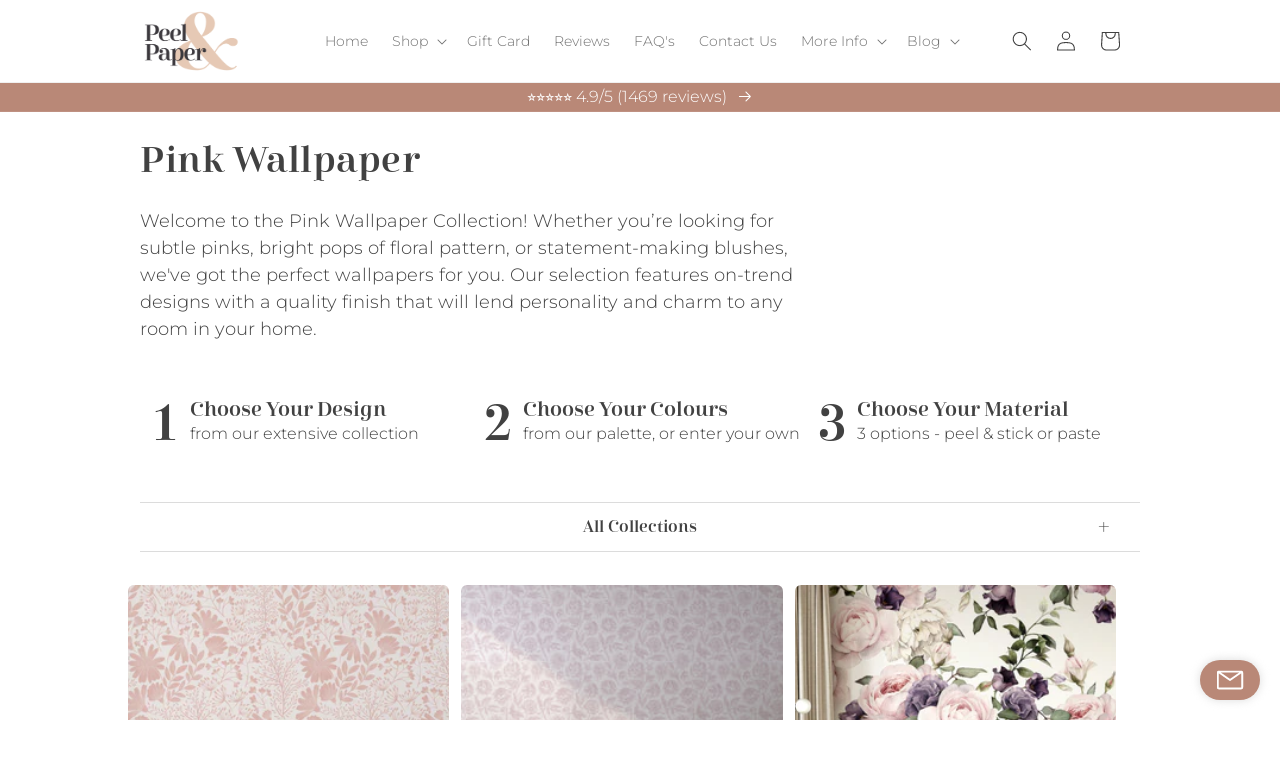

--- FILE ---
content_type: text/html; charset=utf-8
request_url: https://peelandpaper.co.uk/collections/pink-wallpaper
body_size: 71637
content:
<!doctype html>
<html class="no-js" lang="en">
  <head>
    

    <meta charset="utf-8">
    <meta http-equiv="X-UA-Compatible" content="IE=edge">
    <meta name="viewport" content="width=device-width,initial-scale=1,maximum-scale=1">
    <meta name="theme-color" content="">
    
    <link rel="canonical" href="https://peelandpaper.co.uk/collections/pink-wallpaper">
    <link rel="preconnect" href="https://cdn.shopify.com" crossorigin>

<link rel="icon" type="image/png" href="//peelandpaper.co.uk/cdn/shop/files/Logo_Peel_Paper_Outline_Monogram.png?crop=center&height=32&v=1669313362&width=32">

    <title>
      Pink Peel &amp; Stick Removable Wallpaper | Peel&amp;Stick
 &ndash; Peel &amp; Paper</title>

    
      <meta name="description" content="Welcome to the Pink Wallpaper Collection! Whether you’re looking for subtle pinks, bright pops of floral pattern, or statement-making blushes, we&#39;ve got the perfect wallpapers for you. Fast and Free Shipping. Rated &#39;Excellent&#39;">
    

    

<meta property="og:site_name" content="Peel &amp; Paper">
<meta property="og:url" content="https://peelandpaper.co.uk/collections/pink-wallpaper">
<meta property="og:title" content="Pink Peel &amp; Stick Removable Wallpaper | Peel&amp;Stick">
<meta property="og:type" content="website">
<meta property="og:description" content="Welcome to the Pink Wallpaper Collection! Whether you’re looking for subtle pinks, bright pops of floral pattern, or statement-making blushes, we&#39;ve got the perfect wallpapers for you. Fast and Free Shipping. Rated &#39;Excellent&#39;"><meta property="og:image" content="http://peelandpaper.co.uk/cdn/shop/files/Logo_Peel_Paper.png?height=628&pad_color=fff&v=1669313361&width=1200">
  <meta property="og:image:secure_url" content="https://peelandpaper.co.uk/cdn/shop/files/Logo_Peel_Paper.png?height=628&pad_color=fff&v=1669313361&width=1200">
  <meta property="og:image:width" content="1200">
  <meta property="og:image:height" content="628"><meta name="twitter:card" content="summary_large_image">
<meta name="twitter:title" content="Pink Peel &amp; Stick Removable Wallpaper | Peel&amp;Stick">
<meta name="twitter:description" content="Welcome to the Pink Wallpaper Collection! Whether you’re looking for subtle pinks, bright pops of floral pattern, or statement-making blushes, we&#39;ve got the perfect wallpapers for you. Fast and Free Shipping. Rated &#39;Excellent&#39;">


    <script src="//peelandpaper.co.uk/cdn/shop/t/14/assets/global.js?v=161876712486462940631744125342" defer="defer"></script>
    <!-- Google Tag Manager -->
      <!-- <script>(function(w,d,s,l,i){w[l]=w[l]||[];w[l].push({'gtm.start':
      new Date().getTime(),event:'gtm.js'});var f=d.getElementsByTagName(s)[0],
      j=d.createElement(s),dl=l!='dataLayer'?'&l='+l:'';j.async=true;j.src=
      'https://www.googletagmanager.com/gtm.js?id='+i+dl;f.parentNode.insertBefore(j,f);
      })(window,document,'script','dataLayer','GTM-5TJ8JLH');</script> -->
    <!-- End Google Tag Manager -->
    
    <script>window.performance && window.performance.mark && window.performance.mark('shopify.content_for_header.start');</script><meta name="google-site-verification" content="za_COfko5r9MfgjD_fw2gzOzhRNXU-gZ_DnoMZdx1E4">
<meta name="google-site-verification" content="za_COfko5r9MfgjD_fw2gzOzhRNXU-gZ_DnoMZdx1E4">
<meta id="shopify-digital-wallet" name="shopify-digital-wallet" content="/68550754617/digital_wallets/dialog">
<meta name="shopify-checkout-api-token" content="890b4a0a5a773bf04084e90f7ddb2db9">
<meta id="in-context-paypal-metadata" data-shop-id="68550754617" data-venmo-supported="false" data-environment="production" data-locale="en_US" data-paypal-v4="true" data-currency="GBP">
<link rel="alternate" type="application/atom+xml" title="Feed" href="/collections/pink-wallpaper.atom" />
<link rel="next" href="/collections/pink-wallpaper?page=2">
<link rel="alternate" hreflang="x-default" href="https://peelandpaper.com/collections/pink-wallpaper">
<link rel="alternate" hreflang="en-GB" href="https://peelandpaper.co.uk/collections/pink-wallpaper">
<link rel="alternate" hreflang="en-CA" href="https://peelandpaper.com/en-ca/collections/pink-wallpaper">
<link rel="alternate" hreflang="en-US" href="https://peelandpaper.com/collections/pink-wallpaper">
<link rel="alternate" type="application/json+oembed" href="https://peelandpaper.co.uk/collections/pink-wallpaper.oembed">
<script async="async" src="/checkouts/internal/preloads.js?locale=en-GB"></script>
<link rel="preconnect" href="https://shop.app" crossorigin="anonymous">
<script async="async" src="https://shop.app/checkouts/internal/preloads.js?locale=en-GB&shop_id=68550754617" crossorigin="anonymous"></script>
<script id="apple-pay-shop-capabilities" type="application/json">{"shopId":68550754617,"countryCode":"GB","currencyCode":"GBP","merchantCapabilities":["supports3DS"],"merchantId":"gid:\/\/shopify\/Shop\/68550754617","merchantName":"Peel \u0026 Paper","requiredBillingContactFields":["postalAddress","email","phone"],"requiredShippingContactFields":["postalAddress","email","phone"],"shippingType":"shipping","supportedNetworks":["visa","maestro","masterCard","amex","discover","elo"],"total":{"type":"pending","label":"Peel \u0026 Paper","amount":"1.00"},"shopifyPaymentsEnabled":true,"supportsSubscriptions":true}</script>
<script id="shopify-features" type="application/json">{"accessToken":"890b4a0a5a773bf04084e90f7ddb2db9","betas":["rich-media-storefront-analytics"],"domain":"peelandpaper.co.uk","predictiveSearch":true,"shopId":68550754617,"locale":"en"}</script>
<script>var Shopify = Shopify || {};
Shopify.shop = "peelandpaper.myshopify.com";
Shopify.locale = "en";
Shopify.currency = {"active":"GBP","rate":"0.745503"};
Shopify.country = "GB";
Shopify.theme = {"name":"Peel \u0026 Paper v1.24 - Price Indications","id":177070571833,"schema_name":"Crave","schema_version":"5.0.1","theme_store_id":1363,"role":"main"};
Shopify.theme.handle = "null";
Shopify.theme.style = {"id":null,"handle":null};
Shopify.cdnHost = "peelandpaper.co.uk/cdn";
Shopify.routes = Shopify.routes || {};
Shopify.routes.root = "/";</script>
<script type="module">!function(o){(o.Shopify=o.Shopify||{}).modules=!0}(window);</script>
<script>!function(o){function n(){var o=[];function n(){o.push(Array.prototype.slice.apply(arguments))}return n.q=o,n}var t=o.Shopify=o.Shopify||{};t.loadFeatures=n(),t.autoloadFeatures=n()}(window);</script>
<script>
  window.ShopifyPay = window.ShopifyPay || {};
  window.ShopifyPay.apiHost = "shop.app\/pay";
  window.ShopifyPay.redirectState = null;
</script>
<script id="shop-js-analytics" type="application/json">{"pageType":"collection"}</script>
<script defer="defer" async type="module" src="//peelandpaper.co.uk/cdn/shopifycloud/shop-js/modules/v2/client.init-shop-cart-sync_C5BV16lS.en.esm.js"></script>
<script defer="defer" async type="module" src="//peelandpaper.co.uk/cdn/shopifycloud/shop-js/modules/v2/chunk.common_CygWptCX.esm.js"></script>
<script type="module">
  await import("//peelandpaper.co.uk/cdn/shopifycloud/shop-js/modules/v2/client.init-shop-cart-sync_C5BV16lS.en.esm.js");
await import("//peelandpaper.co.uk/cdn/shopifycloud/shop-js/modules/v2/chunk.common_CygWptCX.esm.js");

  window.Shopify.SignInWithShop?.initShopCartSync?.({"fedCMEnabled":true,"windoidEnabled":true});

</script>
<script>
  window.Shopify = window.Shopify || {};
  if (!window.Shopify.featureAssets) window.Shopify.featureAssets = {};
  window.Shopify.featureAssets['shop-js'] = {"shop-cart-sync":["modules/v2/client.shop-cart-sync_ZFArdW7E.en.esm.js","modules/v2/chunk.common_CygWptCX.esm.js"],"init-fed-cm":["modules/v2/client.init-fed-cm_CmiC4vf6.en.esm.js","modules/v2/chunk.common_CygWptCX.esm.js"],"shop-button":["modules/v2/client.shop-button_tlx5R9nI.en.esm.js","modules/v2/chunk.common_CygWptCX.esm.js"],"shop-cash-offers":["modules/v2/client.shop-cash-offers_DOA2yAJr.en.esm.js","modules/v2/chunk.common_CygWptCX.esm.js","modules/v2/chunk.modal_D71HUcav.esm.js"],"init-windoid":["modules/v2/client.init-windoid_sURxWdc1.en.esm.js","modules/v2/chunk.common_CygWptCX.esm.js"],"shop-toast-manager":["modules/v2/client.shop-toast-manager_ClPi3nE9.en.esm.js","modules/v2/chunk.common_CygWptCX.esm.js"],"init-shop-email-lookup-coordinator":["modules/v2/client.init-shop-email-lookup-coordinator_B8hsDcYM.en.esm.js","modules/v2/chunk.common_CygWptCX.esm.js"],"init-shop-cart-sync":["modules/v2/client.init-shop-cart-sync_C5BV16lS.en.esm.js","modules/v2/chunk.common_CygWptCX.esm.js"],"avatar":["modules/v2/client.avatar_BTnouDA3.en.esm.js"],"pay-button":["modules/v2/client.pay-button_FdsNuTd3.en.esm.js","modules/v2/chunk.common_CygWptCX.esm.js"],"init-customer-accounts":["modules/v2/client.init-customer-accounts_DxDtT_ad.en.esm.js","modules/v2/client.shop-login-button_C5VAVYt1.en.esm.js","modules/v2/chunk.common_CygWptCX.esm.js","modules/v2/chunk.modal_D71HUcav.esm.js"],"init-shop-for-new-customer-accounts":["modules/v2/client.init-shop-for-new-customer-accounts_ChsxoAhi.en.esm.js","modules/v2/client.shop-login-button_C5VAVYt1.en.esm.js","modules/v2/chunk.common_CygWptCX.esm.js","modules/v2/chunk.modal_D71HUcav.esm.js"],"shop-login-button":["modules/v2/client.shop-login-button_C5VAVYt1.en.esm.js","modules/v2/chunk.common_CygWptCX.esm.js","modules/v2/chunk.modal_D71HUcav.esm.js"],"init-customer-accounts-sign-up":["modules/v2/client.init-customer-accounts-sign-up_CPSyQ0Tj.en.esm.js","modules/v2/client.shop-login-button_C5VAVYt1.en.esm.js","modules/v2/chunk.common_CygWptCX.esm.js","modules/v2/chunk.modal_D71HUcav.esm.js"],"shop-follow-button":["modules/v2/client.shop-follow-button_Cva4Ekp9.en.esm.js","modules/v2/chunk.common_CygWptCX.esm.js","modules/v2/chunk.modal_D71HUcav.esm.js"],"checkout-modal":["modules/v2/client.checkout-modal_BPM8l0SH.en.esm.js","modules/v2/chunk.common_CygWptCX.esm.js","modules/v2/chunk.modal_D71HUcav.esm.js"],"lead-capture":["modules/v2/client.lead-capture_Bi8yE_yS.en.esm.js","modules/v2/chunk.common_CygWptCX.esm.js","modules/v2/chunk.modal_D71HUcav.esm.js"],"shop-login":["modules/v2/client.shop-login_D6lNrXab.en.esm.js","modules/v2/chunk.common_CygWptCX.esm.js","modules/v2/chunk.modal_D71HUcav.esm.js"],"payment-terms":["modules/v2/client.payment-terms_CZxnsJam.en.esm.js","modules/v2/chunk.common_CygWptCX.esm.js","modules/v2/chunk.modal_D71HUcav.esm.js"]};
</script>
<script>(function() {
  var isLoaded = false;
  function asyncLoad() {
    if (isLoaded) return;
    isLoaded = true;
    var urls = ["https:\/\/loox.io\/widget\/Eybq795Qcp\/loox.1673177865551.js?shop=peelandpaper.myshopify.com","\/\/cdn.shopify.com\/proxy\/60786035202a00623becb45d371d455a8624f81ef4162d2127bd1bcf00b5f1e8\/cartinsights.herokuapp.com\/assets\/packs\/customer_id.js?shop=peelandpaper.myshopify.com\u0026sp-cache-control=cHVibGljLCBtYXgtYWdlPTkwMA","https:\/\/pixel.wetracked.io\/peelandpaper.myshopify.com\/events.js?shop=peelandpaper.myshopify.com"];
    for (var i = 0; i < urls.length; i++) {
      var s = document.createElement('script');
      s.type = 'text/javascript';
      s.async = true;
      s.src = urls[i];
      var x = document.getElementsByTagName('script')[0];
      x.parentNode.insertBefore(s, x);
    }
  };
  if(window.attachEvent) {
    window.attachEvent('onload', asyncLoad);
  } else {
    window.addEventListener('load', asyncLoad, false);
  }
})();</script>
<script id="__st">var __st={"a":68550754617,"offset":0,"reqid":"b4cf05dd-e903-41cd-84a3-6a344a917a88-1768832879","pageurl":"peelandpaper.co.uk\/collections\/pink-wallpaper","u":"de5c2e655957","p":"collection","rtyp":"collection","rid":429230653753};</script>
<script>window.ShopifyPaypalV4VisibilityTracking = true;</script>
<script id="captcha-bootstrap">!function(){'use strict';const t='contact',e='account',n='new_comment',o=[[t,t],['blogs',n],['comments',n],[t,'customer']],c=[[e,'customer_login'],[e,'guest_login'],[e,'recover_customer_password'],[e,'create_customer']],r=t=>t.map((([t,e])=>`form[action*='/${t}']:not([data-nocaptcha='true']) input[name='form_type'][value='${e}']`)).join(','),a=t=>()=>t?[...document.querySelectorAll(t)].map((t=>t.form)):[];function s(){const t=[...o],e=r(t);return a(e)}const i='password',u='form_key',d=['recaptcha-v3-token','g-recaptcha-response','h-captcha-response',i],f=()=>{try{return window.sessionStorage}catch{return}},m='__shopify_v',_=t=>t.elements[u];function p(t,e,n=!1){try{const o=window.sessionStorage,c=JSON.parse(o.getItem(e)),{data:r}=function(t){const{data:e,action:n}=t;return t[m]||n?{data:e,action:n}:{data:t,action:n}}(c);for(const[e,n]of Object.entries(r))t.elements[e]&&(t.elements[e].value=n);n&&o.removeItem(e)}catch(o){console.error('form repopulation failed',{error:o})}}const l='form_type',E='cptcha';function T(t){t.dataset[E]=!0}const w=window,h=w.document,L='Shopify',v='ce_forms',y='captcha';let A=!1;((t,e)=>{const n=(g='f06e6c50-85a8-45c8-87d0-21a2b65856fe',I='https://cdn.shopify.com/shopifycloud/storefront-forms-hcaptcha/ce_storefront_forms_captcha_hcaptcha.v1.5.2.iife.js',D={infoText:'Protected by hCaptcha',privacyText:'Privacy',termsText:'Terms'},(t,e,n)=>{const o=w[L][v],c=o.bindForm;if(c)return c(t,g,e,D).then(n);var r;o.q.push([[t,g,e,D],n]),r=I,A||(h.body.append(Object.assign(h.createElement('script'),{id:'captcha-provider',async:!0,src:r})),A=!0)});var g,I,D;w[L]=w[L]||{},w[L][v]=w[L][v]||{},w[L][v].q=[],w[L][y]=w[L][y]||{},w[L][y].protect=function(t,e){n(t,void 0,e),T(t)},Object.freeze(w[L][y]),function(t,e,n,w,h,L){const[v,y,A,g]=function(t,e,n){const i=e?o:[],u=t?c:[],d=[...i,...u],f=r(d),m=r(i),_=r(d.filter((([t,e])=>n.includes(e))));return[a(f),a(m),a(_),s()]}(w,h,L),I=t=>{const e=t.target;return e instanceof HTMLFormElement?e:e&&e.form},D=t=>v().includes(t);t.addEventListener('submit',(t=>{const e=I(t);if(!e)return;const n=D(e)&&!e.dataset.hcaptchaBound&&!e.dataset.recaptchaBound,o=_(e),c=g().includes(e)&&(!o||!o.value);(n||c)&&t.preventDefault(),c&&!n&&(function(t){try{if(!f())return;!function(t){const e=f();if(!e)return;const n=_(t);if(!n)return;const o=n.value;o&&e.removeItem(o)}(t);const e=Array.from(Array(32),(()=>Math.random().toString(36)[2])).join('');!function(t,e){_(t)||t.append(Object.assign(document.createElement('input'),{type:'hidden',name:u})),t.elements[u].value=e}(t,e),function(t,e){const n=f();if(!n)return;const o=[...t.querySelectorAll(`input[type='${i}']`)].map((({name:t})=>t)),c=[...d,...o],r={};for(const[a,s]of new FormData(t).entries())c.includes(a)||(r[a]=s);n.setItem(e,JSON.stringify({[m]:1,action:t.action,data:r}))}(t,e)}catch(e){console.error('failed to persist form',e)}}(e),e.submit())}));const S=(t,e)=>{t&&!t.dataset[E]&&(n(t,e.some((e=>e===t))),T(t))};for(const o of['focusin','change'])t.addEventListener(o,(t=>{const e=I(t);D(e)&&S(e,y())}));const B=e.get('form_key'),M=e.get(l),P=B&&M;t.addEventListener('DOMContentLoaded',(()=>{const t=y();if(P)for(const e of t)e.elements[l].value===M&&p(e,B);[...new Set([...A(),...v().filter((t=>'true'===t.dataset.shopifyCaptcha))])].forEach((e=>S(e,t)))}))}(h,new URLSearchParams(w.location.search),n,t,e,['guest_login'])})(!0,!0)}();</script>
<script integrity="sha256-4kQ18oKyAcykRKYeNunJcIwy7WH5gtpwJnB7kiuLZ1E=" data-source-attribution="shopify.loadfeatures" defer="defer" src="//peelandpaper.co.uk/cdn/shopifycloud/storefront/assets/storefront/load_feature-a0a9edcb.js" crossorigin="anonymous"></script>
<script crossorigin="anonymous" defer="defer" src="//peelandpaper.co.uk/cdn/shopifycloud/storefront/assets/shopify_pay/storefront-65b4c6d7.js?v=20250812"></script>
<script data-source-attribution="shopify.dynamic_checkout.dynamic.init">var Shopify=Shopify||{};Shopify.PaymentButton=Shopify.PaymentButton||{isStorefrontPortableWallets:!0,init:function(){window.Shopify.PaymentButton.init=function(){};var t=document.createElement("script");t.src="https://peelandpaper.co.uk/cdn/shopifycloud/portable-wallets/latest/portable-wallets.en.js",t.type="module",document.head.appendChild(t)}};
</script>
<script data-source-attribution="shopify.dynamic_checkout.buyer_consent">
  function portableWalletsHideBuyerConsent(e){var t=document.getElementById("shopify-buyer-consent"),n=document.getElementById("shopify-subscription-policy-button");t&&n&&(t.classList.add("hidden"),t.setAttribute("aria-hidden","true"),n.removeEventListener("click",e))}function portableWalletsShowBuyerConsent(e){var t=document.getElementById("shopify-buyer-consent"),n=document.getElementById("shopify-subscription-policy-button");t&&n&&(t.classList.remove("hidden"),t.removeAttribute("aria-hidden"),n.addEventListener("click",e))}window.Shopify?.PaymentButton&&(window.Shopify.PaymentButton.hideBuyerConsent=portableWalletsHideBuyerConsent,window.Shopify.PaymentButton.showBuyerConsent=portableWalletsShowBuyerConsent);
</script>
<script data-source-attribution="shopify.dynamic_checkout.cart.bootstrap">document.addEventListener("DOMContentLoaded",(function(){function t(){return document.querySelector("shopify-accelerated-checkout-cart, shopify-accelerated-checkout")}if(t())Shopify.PaymentButton.init();else{new MutationObserver((function(e,n){t()&&(Shopify.PaymentButton.init(),n.disconnect())})).observe(document.body,{childList:!0,subtree:!0})}}));
</script>
<script id='scb4127' type='text/javascript' async='' src='https://peelandpaper.co.uk/cdn/shopifycloud/privacy-banner/storefront-banner.js'></script><link id="shopify-accelerated-checkout-styles" rel="stylesheet" media="screen" href="https://peelandpaper.co.uk/cdn/shopifycloud/portable-wallets/latest/accelerated-checkout-backwards-compat.css" crossorigin="anonymous">
<style id="shopify-accelerated-checkout-cart">
        #shopify-buyer-consent {
  margin-top: 1em;
  display: inline-block;
  width: 100%;
}

#shopify-buyer-consent.hidden {
  display: none;
}

#shopify-subscription-policy-button {
  background: none;
  border: none;
  padding: 0;
  text-decoration: underline;
  font-size: inherit;
  cursor: pointer;
}

#shopify-subscription-policy-button::before {
  box-shadow: none;
}

      </style>
<script id="sections-script" data-sections="header,footer" defer="defer" src="//peelandpaper.co.uk/cdn/shop/t/14/compiled_assets/scripts.js?v=7375"></script>
<script>window.performance && window.performance.mark && window.performance.mark('shopify.content_for_header.end');</script>

    

    <link rel="stylesheet" href="https://use.typekit.net/wvb5nng.css">
    <style data-shopify>
      @font-face {
  font-family: Montserrat;
  font-weight: 300;
  font-style: normal;
  font-display: swap;
  src: url("//peelandpaper.co.uk/cdn/fonts/montserrat/montserrat_n3.29e699231893fd243e1620595067294bb067ba2a.woff2") format("woff2"),
       url("//peelandpaper.co.uk/cdn/fonts/montserrat/montserrat_n3.64ed56f012a53c08a49d49bd7e0c8d2f46119150.woff") format("woff");
}

      @font-face {
  font-family: Montserrat;
  font-weight: 700;
  font-style: normal;
  font-display: swap;
  src: url("//peelandpaper.co.uk/cdn/fonts/montserrat/montserrat_n7.3c434e22befd5c18a6b4afadb1e3d77c128c7939.woff2") format("woff2"),
       url("//peelandpaper.co.uk/cdn/fonts/montserrat/montserrat_n7.5d9fa6e2cae713c8fb539a9876489d86207fe957.woff") format("woff");
}

      @font-face {
  font-family: Montserrat;
  font-weight: 300;
  font-style: italic;
  font-display: swap;
  src: url("//peelandpaper.co.uk/cdn/fonts/montserrat/montserrat_i3.9cfee8ab0b9b229ed9a7652dff7d786e45a01df2.woff2") format("woff2"),
       url("//peelandpaper.co.uk/cdn/fonts/montserrat/montserrat_i3.68df04ba4494b4612ed6f9bf46b6c06246fa2fa4.woff") format("woff");
}

      @font-face {
  font-family: Montserrat;
  font-weight: 700;
  font-style: italic;
  font-display: swap;
  src: url("//peelandpaper.co.uk/cdn/fonts/montserrat/montserrat_i7.a0d4a463df4f146567d871890ffb3c80408e7732.woff2") format("woff2"),
       url("//peelandpaper.co.uk/cdn/fonts/montserrat/montserrat_i7.f6ec9f2a0681acc6f8152c40921d2a4d2e1a2c78.woff") format("woff");
}

      @font-face {
  font-family: "Playfair Display";
  font-weight: 400;
  font-style: normal;
  font-display: swap;
  src: url("//peelandpaper.co.uk/cdn/fonts/playfair_display/playfairdisplay_n4.9980f3e16959dc89137cc1369bfc3ae98af1deb9.woff2") format("woff2"),
       url("//peelandpaper.co.uk/cdn/fonts/playfair_display/playfairdisplay_n4.c562b7c8e5637886a811d2a017f9e023166064ee.woff") format("woff");
}


      :root {
        --font-body-family: Montserrat, sans-serif;
        --font-body-style: normal;
        --font-body-weight: 300;
        --font-body-weight-bold: 600;

        --font-heading-family: "cabrito-didone-normal", serif; 
        --font-heading-style: normal;
        --font-heading-weight: 400;

        --font-body-scale: 1.0;
        --font-heading-scale: 0.9;

        --color-base-text: 65, 65, 65;
        --color-shadow: 65, 65, 65;
        --color-base-background-1: 255, 255, 255;
        --color-base-background-2: 252, 248, 248;
        --color-base-solid-button-labels: 255, 255, 255;
        --color-base-outline-button-labels: 65, 65, 65;
        --color-base-accent-1: 185, 136, 119;
        --color-base-accent-2: 245, 235, 220;
        --payment-terms-background-color: #ffffff;

        --gradient-base-background-1: #ffffff;
        --gradient-base-background-2: #fcf8f8;
        --gradient-base-accent-1: #B98877;
        --gradient-base-accent-2: #f5ebdc;

        --media-padding: px;
        --media-border-opacity: 1.0;
        --media-border-width: 0px;
        --media-radius: 6px;
        --media-shadow-opacity: 0.0;
        --media-shadow-horizontal-offset: 0px;
        --media-shadow-vertical-offset: 0px;
        --media-shadow-blur-radius: 5px;
        --media-shadow-visible: 0;

        --page-width: 110rem;
        --page-width-margin: 0rem;

        --product-card-image-padding: 0.0rem;
        --product-card-corner-radius: 0.6rem;
        --product-card-text-alignment: center;
        --product-card-border-width: 0.0rem;
        --product-card-border-opacity: 1.0;
        --product-card-shadow-opacity: 0.0;
        --product-card-shadow-visible: 0;
        --product-card-shadow-horizontal-offset: 0.0rem;
        --product-card-shadow-vertical-offset: 0.0rem;
        --product-card-shadow-blur-radius: 0.5rem;

        --collection-card-image-padding: 0.0rem;
        --collection-card-corner-radius: 0.6rem;
        --collection-card-text-alignment: left;
        --collection-card-border-width: 0.0rem;
        --collection-card-border-opacity: 1.0;
        --collection-card-shadow-opacity: 0.5;
        --collection-card-shadow-visible: 1;
        --collection-card-shadow-horizontal-offset: 0.0rem;
        --collection-card-shadow-vertical-offset: 0.0rem;
        --collection-card-shadow-blur-radius: 0.0rem;

        --blog-card-image-padding: 0.0rem;
        --blog-card-corner-radius: 0.6rem;
        --blog-card-text-alignment: left;
        --blog-card-border-width: 0.0rem;
        --blog-card-border-opacity: 1.0;
        --blog-card-shadow-opacity: 0.0;
        --blog-card-shadow-visible: 0;
        --blog-card-shadow-horizontal-offset: 0.0rem;
        --blog-card-shadow-vertical-offset: 0.0rem;
        --blog-card-shadow-blur-radius: 0.0rem;

        --badge-corner-radius: 4.0rem;

        --popup-border-width: 1px;
        --popup-border-opacity: 1.0;
        --popup-corner-radius: 6px;
        --popup-shadow-opacity: 0.5;
        --popup-shadow-horizontal-offset: 0px;
        --popup-shadow-vertical-offset: 0px;
        --popup-shadow-blur-radius: 0px;

        --drawer-border-width: 1px;
        --drawer-border-opacity: 1.0;
        --drawer-shadow-opacity: 0.5;
        --drawer-shadow-horizontal-offset: 0px;
        --drawer-shadow-vertical-offset: 0px;
        --drawer-shadow-blur-radius: 0px;

        --spacing-sections-desktop: 0px;
        --spacing-sections-mobile: 0px;

        --grid-desktop-vertical-spacing: 12px;
        --grid-desktop-horizontal-spacing: 12px;
        --grid-mobile-vertical-spacing: 6px;
        --grid-mobile-horizontal-spacing: 6px;

        --text-boxes-border-opacity: 1.0;
        --text-boxes-border-width: 0px;
        --text-boxes-radius: 6px;
        --text-boxes-shadow-opacity: 0.0;
        --text-boxes-shadow-visible: 0;
        --text-boxes-shadow-horizontal-offset: 0px;
        --text-boxes-shadow-vertical-offset: 0px;
        --text-boxes-shadow-blur-radius: 5px;

        --buttons-radius: 22px;
        --buttons-radius-outset: 23px;
        --buttons-border-width: 1px;
        --buttons-border-opacity: 0.25;
        --buttons-shadow-opacity: 0.0;
        --buttons-shadow-visible: 0;
        --buttons-shadow-horizontal-offset: 0px;
        --buttons-shadow-vertical-offset: 0px;
        --buttons-shadow-blur-radius: 0px;
        --buttons-border-offset: 0.3px;

        --inputs-radius: 6px;
        --inputs-border-width: 1px;
        --inputs-border-opacity: 1.0;
        --inputs-shadow-opacity: 0.5;
        --inputs-shadow-horizontal-offset: 0px;
        --inputs-margin-offset: 0px;
        --inputs-shadow-vertical-offset: 0px;
        --inputs-shadow-blur-radius: 0px;
        --inputs-radius-outset: 7px;

        --variant-pills-radius: 40px;
        --variant-pills-border-width: 1px;
        --variant-pills-border-opacity: 1.0;
        --variant-pills-shadow-opacity: 0.0;
        --variant-pills-shadow-horizontal-offset: 0px;
        --variant-pills-shadow-vertical-offset: 0px;
        --variant-pills-shadow-blur-radius: 0px;

        
      }

      *,
      *::before,
      *::after {
        box-sizing: inherit;
      }

      html {
        box-sizing: border-box;
        font-size: calc(var(--font-body-scale) * 62.5%);
        height: 100%;
      }

      body {
        display: grid;
        grid-template-rows: auto auto 1fr auto;
        grid-template-columns: 100%;
        min-height: 100%;
        margin: 0;
        font-size: 1.5rem;
        letter-spacing: 0;
        line-height: calc(1 + 0.8 / var(--font-body-scale));
        font-family: var(--font-body-family);
        font-style: var(--font-body-style);
        font-weight: var(--font-body-weight);
      }

      @media screen and (min-width: 750px) {
        body {
          font-size: 1.6rem;
        }
      }
    </style>

    <link href="//peelandpaper.co.uk/cdn/shop/t/14/assets/base.css?v=142598311390522093501744132516" rel="stylesheet" type="text/css" media="all" />
<link rel="preload" as="font" href="//peelandpaper.co.uk/cdn/fonts/montserrat/montserrat_n3.29e699231893fd243e1620595067294bb067ba2a.woff2" type="font/woff2" crossorigin><link rel="preload" as="font" href="//peelandpaper.co.uk/cdn/fonts/playfair_display/playfairdisplay_n4.9980f3e16959dc89137cc1369bfc3ae98af1deb9.woff2" type="font/woff2" crossorigin><link rel="stylesheet" href="//peelandpaper.co.uk/cdn/shop/t/14/assets/component-predictive-search.css?v=101224883733616124971744125334" media="print" onload="this.media='all'"><script>document.documentElement.className = document.documentElement.className.replace('no-js', 'js');
    if (Shopify.designMode) {
      document.documentElement.classList.add('shopify-design-mode');
    }
    </script>
  
	<script>var loox_global_hash = '1768830574583';</script><style>.loox-reviews-default { max-width: 1200px; margin: 0 auto; }.loox-rating .loox-icon { color:#f7cb0d; }
:root { --lxs-rating-icon-color: #f7cb0d; }</style>

<script src="https://cdn.shopify.com/extensions/cfc76123-b24f-4e9a-a1dc-585518796af7/forms-2294/assets/shopify-forms-loader.js" type="text/javascript" defer="defer"></script>
<link href="https://monorail-edge.shopifysvc.com" rel="dns-prefetch">
<script>(function(){if ("sendBeacon" in navigator && "performance" in window) {try {var session_token_from_headers = performance.getEntriesByType('navigation')[0].serverTiming.find(x => x.name == '_s').description;} catch {var session_token_from_headers = undefined;}var session_cookie_matches = document.cookie.match(/_shopify_s=([^;]*)/);var session_token_from_cookie = session_cookie_matches && session_cookie_matches.length === 2 ? session_cookie_matches[1] : "";var session_token = session_token_from_headers || session_token_from_cookie || "";function handle_abandonment_event(e) {var entries = performance.getEntries().filter(function(entry) {return /monorail-edge.shopifysvc.com/.test(entry.name);});if (!window.abandonment_tracked && entries.length === 0) {window.abandonment_tracked = true;var currentMs = Date.now();var navigation_start = performance.timing.navigationStart;var payload = {shop_id: 68550754617,url: window.location.href,navigation_start,duration: currentMs - navigation_start,session_token,page_type: "collection"};window.navigator.sendBeacon("https://monorail-edge.shopifysvc.com/v1/produce", JSON.stringify({schema_id: "online_store_buyer_site_abandonment/1.1",payload: payload,metadata: {event_created_at_ms: currentMs,event_sent_at_ms: currentMs}}));}}window.addEventListener('pagehide', handle_abandonment_event);}}());</script>
<script id="web-pixels-manager-setup">(function e(e,d,r,n,o){if(void 0===o&&(o={}),!Boolean(null===(a=null===(i=window.Shopify)||void 0===i?void 0:i.analytics)||void 0===a?void 0:a.replayQueue)){var i,a;window.Shopify=window.Shopify||{};var t=window.Shopify;t.analytics=t.analytics||{};var s=t.analytics;s.replayQueue=[],s.publish=function(e,d,r){return s.replayQueue.push([e,d,r]),!0};try{self.performance.mark("wpm:start")}catch(e){}var l=function(){var e={modern:/Edge?\/(1{2}[4-9]|1[2-9]\d|[2-9]\d{2}|\d{4,})\.\d+(\.\d+|)|Firefox\/(1{2}[4-9]|1[2-9]\d|[2-9]\d{2}|\d{4,})\.\d+(\.\d+|)|Chrom(ium|e)\/(9{2}|\d{3,})\.\d+(\.\d+|)|(Maci|X1{2}).+ Version\/(15\.\d+|(1[6-9]|[2-9]\d|\d{3,})\.\d+)([,.]\d+|)( \(\w+\)|)( Mobile\/\w+|) Safari\/|Chrome.+OPR\/(9{2}|\d{3,})\.\d+\.\d+|(CPU[ +]OS|iPhone[ +]OS|CPU[ +]iPhone|CPU IPhone OS|CPU iPad OS)[ +]+(15[._]\d+|(1[6-9]|[2-9]\d|\d{3,})[._]\d+)([._]\d+|)|Android:?[ /-](13[3-9]|1[4-9]\d|[2-9]\d{2}|\d{4,})(\.\d+|)(\.\d+|)|Android.+Firefox\/(13[5-9]|1[4-9]\d|[2-9]\d{2}|\d{4,})\.\d+(\.\d+|)|Android.+Chrom(ium|e)\/(13[3-9]|1[4-9]\d|[2-9]\d{2}|\d{4,})\.\d+(\.\d+|)|SamsungBrowser\/([2-9]\d|\d{3,})\.\d+/,legacy:/Edge?\/(1[6-9]|[2-9]\d|\d{3,})\.\d+(\.\d+|)|Firefox\/(5[4-9]|[6-9]\d|\d{3,})\.\d+(\.\d+|)|Chrom(ium|e)\/(5[1-9]|[6-9]\d|\d{3,})\.\d+(\.\d+|)([\d.]+$|.*Safari\/(?![\d.]+ Edge\/[\d.]+$))|(Maci|X1{2}).+ Version\/(10\.\d+|(1[1-9]|[2-9]\d|\d{3,})\.\d+)([,.]\d+|)( \(\w+\)|)( Mobile\/\w+|) Safari\/|Chrome.+OPR\/(3[89]|[4-9]\d|\d{3,})\.\d+\.\d+|(CPU[ +]OS|iPhone[ +]OS|CPU[ +]iPhone|CPU IPhone OS|CPU iPad OS)[ +]+(10[._]\d+|(1[1-9]|[2-9]\d|\d{3,})[._]\d+)([._]\d+|)|Android:?[ /-](13[3-9]|1[4-9]\d|[2-9]\d{2}|\d{4,})(\.\d+|)(\.\d+|)|Mobile Safari.+OPR\/([89]\d|\d{3,})\.\d+\.\d+|Android.+Firefox\/(13[5-9]|1[4-9]\d|[2-9]\d{2}|\d{4,})\.\d+(\.\d+|)|Android.+Chrom(ium|e)\/(13[3-9]|1[4-9]\d|[2-9]\d{2}|\d{4,})\.\d+(\.\d+|)|Android.+(UC? ?Browser|UCWEB|U3)[ /]?(15\.([5-9]|\d{2,})|(1[6-9]|[2-9]\d|\d{3,})\.\d+)\.\d+|SamsungBrowser\/(5\.\d+|([6-9]|\d{2,})\.\d+)|Android.+MQ{2}Browser\/(14(\.(9|\d{2,})|)|(1[5-9]|[2-9]\d|\d{3,})(\.\d+|))(\.\d+|)|K[Aa][Ii]OS\/(3\.\d+|([4-9]|\d{2,})\.\d+)(\.\d+|)/},d=e.modern,r=e.legacy,n=navigator.userAgent;return n.match(d)?"modern":n.match(r)?"legacy":"unknown"}(),u="modern"===l?"modern":"legacy",c=(null!=n?n:{modern:"",legacy:""})[u],f=function(e){return[e.baseUrl,"/wpm","/b",e.hashVersion,"modern"===e.buildTarget?"m":"l",".js"].join("")}({baseUrl:d,hashVersion:r,buildTarget:u}),m=function(e){var d=e.version,r=e.bundleTarget,n=e.surface,o=e.pageUrl,i=e.monorailEndpoint;return{emit:function(e){var a=e.status,t=e.errorMsg,s=(new Date).getTime(),l=JSON.stringify({metadata:{event_sent_at_ms:s},events:[{schema_id:"web_pixels_manager_load/3.1",payload:{version:d,bundle_target:r,page_url:o,status:a,surface:n,error_msg:t},metadata:{event_created_at_ms:s}}]});if(!i)return console&&console.warn&&console.warn("[Web Pixels Manager] No Monorail endpoint provided, skipping logging."),!1;try{return self.navigator.sendBeacon.bind(self.navigator)(i,l)}catch(e){}var u=new XMLHttpRequest;try{return u.open("POST",i,!0),u.setRequestHeader("Content-Type","text/plain"),u.send(l),!0}catch(e){return console&&console.warn&&console.warn("[Web Pixels Manager] Got an unhandled error while logging to Monorail."),!1}}}}({version:r,bundleTarget:l,surface:e.surface,pageUrl:self.location.href,monorailEndpoint:e.monorailEndpoint});try{o.browserTarget=l,function(e){var d=e.src,r=e.async,n=void 0===r||r,o=e.onload,i=e.onerror,a=e.sri,t=e.scriptDataAttributes,s=void 0===t?{}:t,l=document.createElement("script"),u=document.querySelector("head"),c=document.querySelector("body");if(l.async=n,l.src=d,a&&(l.integrity=a,l.crossOrigin="anonymous"),s)for(var f in s)if(Object.prototype.hasOwnProperty.call(s,f))try{l.dataset[f]=s[f]}catch(e){}if(o&&l.addEventListener("load",o),i&&l.addEventListener("error",i),u)u.appendChild(l);else{if(!c)throw new Error("Did not find a head or body element to append the script");c.appendChild(l)}}({src:f,async:!0,onload:function(){if(!function(){var e,d;return Boolean(null===(d=null===(e=window.Shopify)||void 0===e?void 0:e.analytics)||void 0===d?void 0:d.initialized)}()){var d=window.webPixelsManager.init(e)||void 0;if(d){var r=window.Shopify.analytics;r.replayQueue.forEach((function(e){var r=e[0],n=e[1],o=e[2];d.publishCustomEvent(r,n,o)})),r.replayQueue=[],r.publish=d.publishCustomEvent,r.visitor=d.visitor,r.initialized=!0}}},onerror:function(){return m.emit({status:"failed",errorMsg:"".concat(f," has failed to load")})},sri:function(e){var d=/^sha384-[A-Za-z0-9+/=]+$/;return"string"==typeof e&&d.test(e)}(c)?c:"",scriptDataAttributes:o}),m.emit({status:"loading"})}catch(e){m.emit({status:"failed",errorMsg:(null==e?void 0:e.message)||"Unknown error"})}}})({shopId: 68550754617,storefrontBaseUrl: "https://peelandpaper.com",extensionsBaseUrl: "https://extensions.shopifycdn.com/cdn/shopifycloud/web-pixels-manager",monorailEndpoint: "https://monorail-edge.shopifysvc.com/unstable/produce_batch",surface: "storefront-renderer",enabledBetaFlags: ["2dca8a86"],webPixelsConfigList: [{"id":"1152876857","configuration":"{\"tagID\":\"2613891328992\"}","eventPayloadVersion":"v1","runtimeContext":"STRICT","scriptVersion":"18031546ee651571ed29edbe71a3550b","type":"APP","apiClientId":3009811,"privacyPurposes":["ANALYTICS","MARKETING","SALE_OF_DATA"],"dataSharingAdjustments":{"protectedCustomerApprovalScopes":["read_customer_address","read_customer_email","read_customer_name","read_customer_personal_data","read_customer_phone"]}},{"id":"762741049","configuration":"{\"config\":\"{\\\"pixel_id\\\":\\\"G-DJYTZKHKT6\\\",\\\"target_country\\\":\\\"US\\\",\\\"gtag_events\\\":[{\\\"type\\\":\\\"begin_checkout\\\",\\\"action_label\\\":\\\"G-DJYTZKHKT6\\\"},{\\\"type\\\":\\\"search\\\",\\\"action_label\\\":\\\"G-DJYTZKHKT6\\\"},{\\\"type\\\":\\\"view_item\\\",\\\"action_label\\\":[\\\"G-DJYTZKHKT6\\\",\\\"MC-51G3QQ1DNT\\\"]},{\\\"type\\\":\\\"purchase\\\",\\\"action_label\\\":[\\\"G-DJYTZKHKT6\\\",\\\"MC-51G3QQ1DNT\\\"]},{\\\"type\\\":\\\"page_view\\\",\\\"action_label\\\":[\\\"G-DJYTZKHKT6\\\",\\\"MC-51G3QQ1DNT\\\"]},{\\\"type\\\":\\\"add_payment_info\\\",\\\"action_label\\\":\\\"G-DJYTZKHKT6\\\"},{\\\"type\\\":\\\"add_to_cart\\\",\\\"action_label\\\":\\\"G-DJYTZKHKT6\\\"}],\\\"enable_monitoring_mode\\\":false}\"}","eventPayloadVersion":"v1","runtimeContext":"OPEN","scriptVersion":"b2a88bafab3e21179ed38636efcd8a93","type":"APP","apiClientId":1780363,"privacyPurposes":[],"dataSharingAdjustments":{"protectedCustomerApprovalScopes":["read_customer_address","read_customer_email","read_customer_name","read_customer_personal_data","read_customer_phone"]}},{"id":"464879929","configuration":"{\"shopId\":\"peelandpaper.myshopify.com\"}","eventPayloadVersion":"v1","runtimeContext":"STRICT","scriptVersion":"674c31de9c131805829c42a983792da6","type":"APP","apiClientId":2753413,"privacyPurposes":["ANALYTICS","MARKETING","SALE_OF_DATA"],"dataSharingAdjustments":{"protectedCustomerApprovalScopes":["read_customer_address","read_customer_email","read_customer_name","read_customer_personal_data","read_customer_phone"]}},{"id":"54493497","configuration":"{\"myshopifyDomain\":\"peelandpaper.myshopify.com\"}","eventPayloadVersion":"v1","runtimeContext":"STRICT","scriptVersion":"23b97d18e2aa74363140dc29c9284e87","type":"APP","apiClientId":2775569,"privacyPurposes":["ANALYTICS","MARKETING","SALE_OF_DATA"],"dataSharingAdjustments":{"protectedCustomerApprovalScopes":["read_customer_address","read_customer_email","read_customer_name","read_customer_phone","read_customer_personal_data"]}},{"id":"178815289","eventPayloadVersion":"1","runtimeContext":"LAX","scriptVersion":"8","type":"CUSTOM","privacyPurposes":[],"name":"Google Tag"},{"id":"shopify-app-pixel","configuration":"{}","eventPayloadVersion":"v1","runtimeContext":"STRICT","scriptVersion":"0450","apiClientId":"shopify-pixel","type":"APP","privacyPurposes":["ANALYTICS","MARKETING"]},{"id":"shopify-custom-pixel","eventPayloadVersion":"v1","runtimeContext":"LAX","scriptVersion":"0450","apiClientId":"shopify-pixel","type":"CUSTOM","privacyPurposes":["ANALYTICS","MARKETING"]}],isMerchantRequest: false,initData: {"shop":{"name":"Peel \u0026 Paper","paymentSettings":{"currencyCode":"USD"},"myshopifyDomain":"peelandpaper.myshopify.com","countryCode":"GB","storefrontUrl":"https:\/\/peelandpaper.co.uk"},"customer":null,"cart":null,"checkout":null,"productVariants":[],"purchasingCompany":null},},"https://peelandpaper.co.uk/cdn","fcfee988w5aeb613cpc8e4bc33m6693e112",{"modern":"","legacy":""},{"shopId":"68550754617","storefrontBaseUrl":"https:\/\/peelandpaper.com","extensionBaseUrl":"https:\/\/extensions.shopifycdn.com\/cdn\/shopifycloud\/web-pixels-manager","surface":"storefront-renderer","enabledBetaFlags":"[\"2dca8a86\"]","isMerchantRequest":"false","hashVersion":"fcfee988w5aeb613cpc8e4bc33m6693e112","publish":"custom","events":"[[\"page_viewed\",{}],[\"collection_viewed\",{\"collection\":{\"id\":\"429230653753\",\"title\":\"Pink Wallpaper\",\"productVariants\":[{\"price\":{\"amount\":22.0,\"currencyCode\":\"GBP\"},\"product\":{\"title\":\"Marissa - Pink Flower Chinoiserie Wallpaper\",\"vendor\":\"Peel \u0026 Paper\",\"id\":\"8077284868409\",\"untranslatedTitle\":\"Marissa - Pink Flower Chinoiserie Wallpaper\",\"url\":\"\/products\/pink-flower-chinoiserie-removable-peel-stick-wallpaper\",\"type\":\"Wallpaper\"},\"id\":\"44260035985721\",\"image\":{\"src\":\"\/\/peelandpaper.co.uk\/cdn\/shop\/products\/MarissaLightPinkBedroom.jpg?v=1756382211\"},\"sku\":\"SKUMARISSA4PS\",\"title\":\"Peel \u0026 Stick Wallpaper (Removable) \/ 4 feet\",\"untranslatedTitle\":\"Peel \u0026 Stick Wallpaper (Removable) \/ 4 feet\"},{\"price\":{\"amount\":22.0,\"currencyCode\":\"GBP\"},\"product\":{\"title\":\"Paisley - Vintage Classic Peonies Wallpaper\",\"vendor\":\"Peel \u0026 Paper\",\"id\":\"9038584381753\",\"untranslatedTitle\":\"Paisley - Vintage Classic Peonies Wallpaper\",\"url\":\"\/products\/vintage-classic-peonies-wallpaper\",\"type\":\"Wallpaper\"},\"id\":\"47882612048185\",\"image\":{\"src\":\"\/\/peelandpaper.co.uk\/cdn\/shop\/files\/PaisleyWallpaperInLivingRoomWIthBlueAndGreySofaAndGreenPlants.jpg?v=1756381976\"},\"sku\":\"SKUPAISLEY4PS\",\"title\":\"Peel \u0026 Stick Wallpaper (Removable) \/ 4 feet\",\"untranslatedTitle\":\"Peel \u0026 Stick Wallpaper (Removable) \/ 4 feet\"},{\"price\":{\"amount\":22.0,\"currencyCode\":\"GBP\"},\"product\":{\"title\":\"Rosalie - Pink Purple Watercolor Roses Wallpaper\",\"vendor\":\"Peel \u0026 Paper\",\"id\":\"8023354376505\",\"untranslatedTitle\":\"Rosalie - Pink Purple Watercolor Roses Wallpaper\",\"url\":\"\/products\/pink-purple-watercolor-roses-wallpaper\",\"type\":\"Wallpaper\"},\"id\":\"43987540148537\",\"image\":{\"src\":\"\/\/peelandpaper.co.uk\/cdn\/shop\/products\/RosaliePinkandPurpleRosesWallpaperinLivingRoomwithGlassTableandCurtains.jpg?v=1756382367\"},\"sku\":\"SKUROSALIE4PS\",\"title\":\"Peel \u0026 Stick Wallpaper (Removable) \/ 4 feet\",\"untranslatedTitle\":\"Peel \u0026 Stick Wallpaper (Removable) \/ 4 feet\"},{\"price\":{\"amount\":22.0,\"currencyCode\":\"GBP\"},\"product\":{\"title\":\"Clara Blush - Blush Watercolour Ombré Wallpaper\",\"vendor\":\"Peel \u0026 Paper\",\"id\":\"8020332151097\",\"untranslatedTitle\":\"Clara Blush - Blush Watercolour Ombré Wallpaper\",\"url\":\"\/products\/blush-blush-watercolour-ombre-wallpaper\",\"type\":\"Wallpaper\"},\"id\":\"43975030604089\",\"image\":{\"src\":\"\/\/peelandpaper.co.uk\/cdn\/shop\/products\/ClaraBlushOmbreWatercolourWallpaperinaChicPinkBedroom.jpg?v=1756382385\"},\"sku\":\"SKUCLARABLUSH4PS\",\"title\":\"Peel \u0026 Stick Wallpaper (Removable) \/ 4 feet\",\"untranslatedTitle\":\"Peel \u0026 Stick Wallpaper (Removable) \/ 4 feet\"},{\"price\":{\"amount\":22.0,\"currencyCode\":\"GBP\"},\"product\":{\"title\":\"Sophia - Ditsy Striped Floral Wallpaper\",\"vendor\":\"Peel \u0026 Paper\",\"id\":\"9907508019513\",\"untranslatedTitle\":\"Sophia - Ditsy Striped Floral Wallpaper\",\"url\":\"\/products\/sophia-ditsy-striped-floral-wallpaper\",\"type\":\"Wallpaper\"},\"id\":\"50942214963513\",\"image\":{\"src\":\"\/\/peelandpaper.co.uk\/cdn\/shop\/files\/Pinkkidsroom.png?v=1756381863\"},\"sku\":null,\"title\":\"Peel \u0026 Stick Wallpaper (Removable) \/ 4 feet\",\"untranslatedTitle\":\"Peel \u0026 Stick Wallpaper (Removable) \/ 4 feet\"},{\"price\":{\"amount\":22.0,\"currencyCode\":\"GBP\"},\"product\":{\"title\":\"Esther - Victorian Inspired Foxglove \u0026 Leaves Wallpaper\",\"vendor\":\"Peel \u0026 Paper\",\"id\":\"9078776004921\",\"untranslatedTitle\":\"Esther - Victorian Inspired Foxglove \u0026 Leaves Wallpaper\",\"url\":\"\/products\/victorian-inspired-foxglove-leaves-wallpaper\",\"type\":\"Wallpaper\"},\"id\":\"48043887296825\",\"image\":{\"src\":\"\/\/peelandpaper.co.uk\/cdn\/shop\/files\/EstherWallpaperInBedroomWithWoodenFramedBedWithWhite_PinkBedding.jpg?v=1756381965\"},\"sku\":\"SKUESTHER4PS\",\"title\":\"Peel \u0026 Stick Wallpaper (Removable) \/ 4 feet\",\"untranslatedTitle\":\"Peel \u0026 Stick Wallpaper (Removable) \/ 4 feet\"},{\"price\":{\"amount\":22.0,\"currencyCode\":\"GBP\"},\"product\":{\"title\":\"Persephone - Blooming Daisy Flower Wallpaper\",\"vendor\":\"Peel \u0026 Paper\",\"id\":\"8046847394105\",\"untranslatedTitle\":\"Persephone - Blooming Daisy Flower Wallpaper\",\"url\":\"\/products\/blooming-daisy-flower-removable-peel-stick-wallpaper\",\"type\":\"Wallpaper\"},\"id\":\"44099776020793\",\"image\":{\"src\":\"\/\/peelandpaper.co.uk\/cdn\/shop\/products\/PersephoneLightPinkBedroom.jpg?v=1756382301\"},\"sku\":\"SKUPERSEPHONE4PS\",\"title\":\"Peel \u0026 Stick Wallpaper (Removable) \/ 4 feet\",\"untranslatedTitle\":\"Peel \u0026 Stick Wallpaper (Removable) \/ 4 feet\"},{\"price\":{\"amount\":22.0,\"currencyCode\":\"GBP\"},\"product\":{\"title\":\"Perry - Pink \u0026 Orange Watercolor Leaves Wallpaper\",\"vendor\":\"Peel \u0026 Paper\",\"id\":\"8079014134073\",\"untranslatedTitle\":\"Perry - Pink \u0026 Orange Watercolor Leaves Wallpaper\",\"url\":\"\/products\/pink-orange-watercolor-leaves-removable-peel-stick-wallpaper\",\"type\":\"Wallpaper\"},\"id\":\"44268055658809\",\"image\":{\"src\":\"\/\/peelandpaper.co.uk\/cdn\/shop\/products\/PerryBlackChairandLargePlant.jpg?v=1756382200\"},\"sku\":\"SKUPERRY4PS\",\"title\":\"Peel \u0026 Stick Wallpaper (Removable) \/ 4 feet\",\"untranslatedTitle\":\"Peel \u0026 Stick Wallpaper (Removable) \/ 4 feet\"},{\"price\":{\"amount\":22.0,\"currencyCode\":\"GBP\"},\"product\":{\"title\":\"Anya - Geometric Floral Wallpaper\",\"vendor\":\"Peel \u0026 Paper\",\"id\":\"9901920026937\",\"untranslatedTitle\":\"Anya - Geometric Floral Wallpaper\",\"url\":\"\/products\/anya-geometric-floral-wallpaper\",\"type\":\"Wallpaper\"},\"id\":\"50924239061305\",\"image\":{\"src\":\"\/\/peelandpaper.co.uk\/cdn\/shop\/files\/Panelledwallandcoathook.png?v=1756381868\"},\"sku\":null,\"title\":\"Peel \u0026 Stick Wallpaper (Removable) \/ 4 feet\",\"untranslatedTitle\":\"Peel \u0026 Stick Wallpaper (Removable) \/ 4 feet\"},{\"price\":{\"amount\":22.0,\"currencyCode\":\"GBP\"},\"product\":{\"title\":\"Isla - Multicolored Pastel Polka Dots Kids Wallpaper\",\"vendor\":\"Peel \u0026 Paper\",\"id\":\"8507848491321\",\"untranslatedTitle\":\"Isla - Multicolored Pastel Polka Dots Kids Wallpaper\",\"url\":\"\/products\/multicolored-pastel-polka-dots-kids-wallpaper\",\"type\":\"Wallpaper\"},\"id\":\"45899173822777\",\"image\":{\"src\":\"\/\/peelandpaper.co.uk\/cdn\/shop\/files\/IslaKidsBeigeBedwithPlantsandToys.jpg?v=1756382033\"},\"sku\":\"SKUISLA4PS\",\"title\":\"Peel \u0026 Stick Wallpaper (Removable) \/ 4 feet\",\"untranslatedTitle\":\"Peel \u0026 Stick Wallpaper (Removable) \/ 4 feet\"},{\"price\":{\"amount\":22.0,\"currencyCode\":\"GBP\"},\"product\":{\"title\":\"Valencia - Flamingo Watercolor Wallpaper\",\"vendor\":\"Peel \u0026 Paper\",\"id\":\"8031316115769\",\"untranslatedTitle\":\"Valencia - Flamingo Watercolor Wallpaper\",\"url\":\"\/products\/pink-flamingo-watercolor-removable-peel-and-stick-wallpaper\",\"type\":\"Wallpaper\"},\"id\":\"44030282727737\",\"image\":{\"src\":\"\/\/peelandpaper.co.uk\/cdn\/shop\/products\/ValenciaPinkFlamingoWatercolorWallpaperinLivingRoomwithGlassTableandCurtains.jpg?v=1756382363\"},\"sku\":\"SKUVALENCIA4PS\",\"title\":\"Peel \u0026 Stick Wallpaper (Removable) \/ 4 feet\",\"untranslatedTitle\":\"Peel \u0026 Stick Wallpaper (Removable) \/ 4 feet\"},{\"price\":{\"amount\":22.0,\"currencyCode\":\"GBP\"},\"product\":{\"title\":\"Desiree Blush - Pink Love Heart Wallpaper\",\"vendor\":\"Peel \u0026 Paper\",\"id\":\"8021152334137\",\"untranslatedTitle\":\"Desiree Blush - Pink Love Heart Wallpaper\",\"url\":\"\/products\/blush-blush-pink-heart-pattern-wallpaper\",\"type\":\"Wallpaper\"},\"id\":\"43979018338617\",\"image\":{\"src\":\"\/\/peelandpaper.co.uk\/cdn\/shop\/products\/DesireeNeutralBlushLoveHeartWallpaperinaPinkBedroom.jpg?v=1756382375\"},\"sku\":\"SKUDESIREEBLUSH4PS\",\"title\":\"Peel \u0026 Stick Wallpaper (Removable) \/ 4 feet\",\"untranslatedTitle\":\"Peel \u0026 Stick Wallpaper (Removable) \/ 4 feet\"},{\"price\":{\"amount\":22.0,\"currencyCode\":\"GBP\"},\"product\":{\"title\":\"Fleur - Floral Wallpaper\",\"vendor\":\"Peel \u0026 Paper\",\"id\":\"8022579052857\",\"untranslatedTitle\":\"Fleur - Floral Wallpaper\",\"url\":\"\/products\/fleur-pink-purple-floral-wallpaper\",\"type\":\"Wallpaper\"},\"id\":\"43983056929081\",\"image\":{\"src\":\"\/\/peelandpaper.co.uk\/cdn\/shop\/products\/FleurPinkPurpleFloralWallpaperwithGreyCouchandPlant.jpg?v=1756382370\"},\"sku\":\"SKUFLEUR4PS\",\"title\":\"Peel \u0026 Stick Wallpaper (Removable) \/ 4 feet\",\"untranslatedTitle\":\"Peel \u0026 Stick Wallpaper (Removable) \/ 4 feet\"},{\"price\":{\"amount\":22.0,\"currencyCode\":\"GBP\"},\"product\":{\"title\":\"Nicole - Pastel 70s Retro Beige, Peach and Blue Shades Wallpaper\",\"vendor\":\"Peel \u0026 Paper\",\"id\":\"8299856429369\",\"untranslatedTitle\":\"Nicole - Pastel 70s Retro Beige, Peach and Blue Shades Wallpaper\",\"url\":\"\/products\/pastel-70s-retro-wallpaper\",\"type\":\"Wallpaper\"},\"id\":\"45178670416185\",\"image\":{\"src\":\"\/\/peelandpaper.co.uk\/cdn\/shop\/files\/NicoleWallpaperInWhiteSofaWithBlueBlanketandCoffeeTableMadeFromaTree.jpg?v=1756382100\"},\"sku\":\"SKUNICOLE4PS\",\"title\":\"Peel \u0026 Stick Wallpaper (Removable) \/ 4 feet\",\"untranslatedTitle\":\"Peel \u0026 Stick Wallpaper (Removable) \/ 4 feet\"},{\"price\":{\"amount\":22.0,\"currencyCode\":\"GBP\"},\"product\":{\"title\":\"Keava - Marble Abstract Wallpaper\",\"vendor\":\"Peel \u0026 Paper\",\"id\":\"8045209911609\",\"untranslatedTitle\":\"Keava - Marble Abstract Wallpaper\",\"url\":\"\/products\/marble-abstract-removable-peel-stick-wallpaper\",\"type\":\"Wallpaper\"},\"id\":\"44094586618169\",\"image\":{\"src\":\"\/\/peelandpaper.co.uk\/cdn\/shop\/products\/KeavaLightPinkBedroom.jpg?v=1756382308\"},\"sku\":\"SKUKEAVA4PS\",\"title\":\"Peel \u0026 Stick Wallpaper (Removable) \/ 4 feet\",\"untranslatedTitle\":\"Peel \u0026 Stick Wallpaper (Removable) \/ 4 feet\"},{\"price\":{\"amount\":22.0,\"currencyCode\":\"GBP\"},\"product\":{\"title\":\"Moriko - Green Tropical Leaves \u0026 Pink Flowers Wallpaper\",\"vendor\":\"Peel \u0026 Paper\",\"id\":\"8241167696185\",\"untranslatedTitle\":\"Moriko - Green Tropical Leaves \u0026 Pink Flowers Wallpaper\",\"url\":\"\/products\/tropical-leaves-flowers-wallpaper\",\"type\":\"Wallpaper\"},\"id\":\"44859251032377\",\"image\":{\"src\":\"\/\/peelandpaper.co.uk\/cdn\/shop\/products\/MorikoLivingroominteriorwallwithpinkfabricsofaandpillows.jpg?v=1756382114\"},\"sku\":\"SKUMORIKO4PS\",\"title\":\"Peel \u0026 Stick Wallpaper (Removable) \/ 4 feet\",\"untranslatedTitle\":\"Peel \u0026 Stick Wallpaper (Removable) \/ 4 feet\"},{\"price\":{\"amount\":22.0,\"currencyCode\":\"GBP\"},\"product\":{\"title\":\"Oakleigh - Large Retro Flowers Art Deco Wallpaper\",\"vendor\":\"Peel \u0026 Paper\",\"id\":\"8220203974969\",\"untranslatedTitle\":\"Oakleigh - Large Retro Flowers Art Deco Wallpaper\",\"url\":\"\/products\/large-retro-flowers-art-deco-wallpaper\",\"type\":\"Wallpaper\"},\"id\":\"44755983106361\",\"image\":{\"src\":\"\/\/peelandpaper.co.uk\/cdn\/shop\/products\/OakleighBeigeBedWithBeigePlantsandLampshade.jpg?v=1756382124\"},\"sku\":\"SKUOAKLEIGH4PS\",\"title\":\"Peel \u0026 Stick Wallpaper (Removable) \/ 4 feet\",\"untranslatedTitle\":\"Peel \u0026 Stick Wallpaper (Removable) \/ 4 feet\"},{\"price\":{\"amount\":22.0,\"currencyCode\":\"GBP\"},\"product\":{\"title\":\"Elsie - Striped Mediterranean Cuisine Wallpaper\",\"vendor\":\"Peel \u0026 Paper\",\"id\":\"9927557349689\",\"untranslatedTitle\":\"Elsie - Striped Mediterranean Cuisine Wallpaper\",\"url\":\"\/products\/elsie-mediterranean-bright-striped-motifs-wallpaper\",\"type\":\"Wallpaper\"},\"id\":\"50998052290873\",\"image\":{\"src\":\"\/\/peelandpaper.co.uk\/cdn\/shop\/files\/Blueandwoodenkitchen.png?v=1756381850\"},\"sku\":null,\"title\":\"Peel \u0026 Stick Wallpaper (Removable) \/ 4 feet\",\"untranslatedTitle\":\"Peel \u0026 Stick Wallpaper (Removable) \/ 4 feet\"},{\"price\":{\"amount\":22.0,\"currencyCode\":\"GBP\"},\"product\":{\"title\":\"Tabatha - Illustrated Elephants, Flamingos and Leaves Wallpaper\",\"vendor\":\"Peel \u0026 Paper\",\"id\":\"8507379417401\",\"untranslatedTitle\":\"Tabatha - Illustrated Elephants, Flamingos and Leaves Wallpaper\",\"url\":\"\/products\/illustrated-elephants-flamingos-and-leaves-wallpaper\",\"type\":\"Wallpaper\"},\"id\":\"45897171239225\",\"image\":{\"src\":\"\/\/peelandpaper.co.uk\/cdn\/shop\/files\/TabathaChildren_sCotCoveredinBeigeFabricWithToyGiraffe.jpg?v=1756382036\"},\"sku\":\"SKUTABITHA4PS\",\"title\":\"Peel \u0026 Stick Wallpaper (Removable) \/ 4 feet\",\"untranslatedTitle\":\"Peel \u0026 Stick Wallpaper (Removable) \/ 4 feet\"},{\"price\":{\"amount\":22.0,\"currencyCode\":\"GBP\"},\"product\":{\"title\":\"Nelly - Watercolor Elephants Wallpaper\",\"vendor\":\"Peel \u0026 Paper\",\"id\":\"8042257908025\",\"untranslatedTitle\":\"Nelly - Watercolor Elephants Wallpaper\",\"url\":\"\/products\/pink-and-gray-watercolor-elephants-removable-peel-and-stick-wallpaper\",\"type\":\"Wallpaper\"},\"id\":\"44082305663289\",\"image\":{\"src\":\"\/\/peelandpaper.co.uk\/cdn\/shop\/products\/NellyWhiteWoodenBabyCotRedCushions.jpg?v=1756382330\"},\"sku\":\"SKUNELLY4PS\",\"title\":\"Peel \u0026 Stick Wallpaper (Removable) \/ 4 feet\",\"untranslatedTitle\":\"Peel \u0026 Stick Wallpaper (Removable) \/ 4 feet\"}]}}]]"});</script><script>
  window.ShopifyAnalytics = window.ShopifyAnalytics || {};
  window.ShopifyAnalytics.meta = window.ShopifyAnalytics.meta || {};
  window.ShopifyAnalytics.meta.currency = 'GBP';
  var meta = {"products":[{"id":8077284868409,"gid":"gid:\/\/shopify\/Product\/8077284868409","vendor":"Peel \u0026 Paper","type":"Wallpaper","handle":"pink-flower-chinoiserie-removable-peel-stick-wallpaper","variants":[{"id":44260035985721,"price":2200,"name":"Marissa - Pink Flower Chinoiserie Wallpaper - Peel \u0026 Stick Wallpaper (Removable) \/ 4 feet","public_title":"Peel \u0026 Stick Wallpaper (Removable) \/ 4 feet","sku":"SKUMARISSA4PS"},{"id":44756870168889,"price":2400,"name":"Marissa - Pink Flower Chinoiserie Wallpaper - Peel \u0026 Stick Wallpaper (Removable) \/ 5 feet","public_title":"Peel \u0026 Stick Wallpaper (Removable) \/ 5 feet","sku":"SKUMARISSA5PS"},{"id":44260036018489,"price":2700,"name":"Marissa - Pink Flower Chinoiserie Wallpaper - Peel \u0026 Stick Wallpaper (Removable) \/ 6 feet","public_title":"Peel \u0026 Stick Wallpaper (Removable) \/ 6 feet","sku":"SKUMARISSA6PS"},{"id":44756870201657,"price":2900,"name":"Marissa - Pink Flower Chinoiserie Wallpaper - Peel \u0026 Stick Wallpaper (Removable) \/ 7 feet","public_title":"Peel \u0026 Stick Wallpaper (Removable) \/ 7 feet","sku":"SKUMARISSA7PS"},{"id":44260036051257,"price":3100,"name":"Marissa - Pink Flower Chinoiserie Wallpaper - Peel \u0026 Stick Wallpaper (Removable) \/ 8 feet","public_title":"Peel \u0026 Stick Wallpaper (Removable) \/ 8 feet","sku":"SKUMARISSA8PS"},{"id":44756870234425,"price":3300,"name":"Marissa - Pink Flower Chinoiserie Wallpaper - Peel \u0026 Stick Wallpaper (Removable) \/ 9 feet","public_title":"Peel \u0026 Stick Wallpaper (Removable) \/ 9 feet","sku":"SKUMARISSA9PS"},{"id":44260036084025,"price":3600,"name":"Marissa - Pink Flower Chinoiserie Wallpaper - Peel \u0026 Stick Wallpaper (Removable) \/ 10 feet","public_title":"Peel \u0026 Stick Wallpaper (Removable) \/ 10 feet","sku":"SKUMARISSA10PS"},{"id":44756870267193,"price":3800,"name":"Marissa - Pink Flower Chinoiserie Wallpaper - Peel \u0026 Stick Wallpaper (Removable) \/ 11 feet","public_title":"Peel \u0026 Stick Wallpaper (Removable) \/ 11 feet","sku":"SKUMARISSA11PS"},{"id":44260036116793,"price":4000,"name":"Marissa - Pink Flower Chinoiserie Wallpaper - Peel \u0026 Stick Wallpaper (Removable) \/ 12 feet","public_title":"Peel \u0026 Stick Wallpaper (Removable) \/ 12 feet","sku":"SKUMARISSA12PS"},{"id":44756870299961,"price":4200,"name":"Marissa - Pink Flower Chinoiserie Wallpaper - Peel \u0026 Stick Wallpaper (Removable) \/ 13 feet","public_title":"Peel \u0026 Stick Wallpaper (Removable) \/ 13 feet","sku":"SKUMARISSA13PS"},{"id":44756870332729,"price":4500,"name":"Marissa - Pink Flower Chinoiserie Wallpaper - Peel \u0026 Stick Wallpaper (Removable) \/ 14 feet","public_title":"Peel \u0026 Stick Wallpaper (Removable) \/ 14 feet","sku":"SKUMARISSA14PS"},{"id":44260036149561,"price":4700,"name":"Marissa - Pink Flower Chinoiserie Wallpaper - Peel \u0026 Stick Wallpaper (Removable) \/ 15 feet","public_title":"Peel \u0026 Stick Wallpaper (Removable) \/ 15 feet","sku":"SKUMARISSA15PS"},{"id":44260036182329,"price":300,"name":"Marissa - Pink Flower Chinoiserie Wallpaper - Peel \u0026 Stick Wallpaper (Removable) \/ Sample","public_title":"Peel \u0026 Stick Wallpaper (Removable) \/ Sample","sku":"SKUMARISSASAMPLEPS"},{"id":49605316149561,"price":1800,"name":"Marissa - Pink Flower Chinoiserie Wallpaper - Paste-the-Wall Wallpaper (Traditional) \/ 4 feet","public_title":"Paste-the-Wall Wallpaper (Traditional) \/ 4 feet","sku":"SKUMARISSA4PW"},{"id":49605316182329,"price":2000,"name":"Marissa - Pink Flower Chinoiserie Wallpaper - Paste-the-Wall Wallpaper (Traditional) \/ 5 feet","public_title":"Paste-the-Wall Wallpaper (Traditional) \/ 5 feet","sku":"SKUMARISSA5PW"},{"id":49605316215097,"price":2100,"name":"Marissa - Pink Flower Chinoiserie Wallpaper - Paste-the-Wall Wallpaper (Traditional) \/ 6 feet","public_title":"Paste-the-Wall Wallpaper (Traditional) \/ 6 feet","sku":"SKUMARISSA6PW"},{"id":49605316247865,"price":2300,"name":"Marissa - Pink Flower Chinoiserie Wallpaper - Paste-the-Wall Wallpaper (Traditional) \/ 7 feet","public_title":"Paste-the-Wall Wallpaper (Traditional) \/ 7 feet","sku":"SKUMARISSA7PW"},{"id":49605316280633,"price":2500,"name":"Marissa - Pink Flower Chinoiserie Wallpaper - Paste-the-Wall Wallpaper (Traditional) \/ 8 feet","public_title":"Paste-the-Wall Wallpaper (Traditional) \/ 8 feet","sku":"SKUMARISSA8PW"},{"id":49605316313401,"price":2600,"name":"Marissa - Pink Flower Chinoiserie Wallpaper - Paste-the-Wall Wallpaper (Traditional) \/ 9 feet","public_title":"Paste-the-Wall Wallpaper (Traditional) \/ 9 feet","sku":"SKUMARISSA9PW"},{"id":49605316346169,"price":2800,"name":"Marissa - Pink Flower Chinoiserie Wallpaper - Paste-the-Wall Wallpaper (Traditional) \/ 10 feet","public_title":"Paste-the-Wall Wallpaper (Traditional) \/ 10 feet","sku":"SKUMARISSA10PW"},{"id":49605316378937,"price":2900,"name":"Marissa - Pink Flower Chinoiserie Wallpaper - Paste-the-Wall Wallpaper (Traditional) \/ 11 feet","public_title":"Paste-the-Wall Wallpaper (Traditional) \/ 11 feet","sku":"SKUMARISSA11PW"},{"id":49605316411705,"price":3100,"name":"Marissa - Pink Flower Chinoiserie Wallpaper - Paste-the-Wall Wallpaper (Traditional) \/ 12 feet","public_title":"Paste-the-Wall Wallpaper (Traditional) \/ 12 feet","sku":"SKUMARISSA12PW"},{"id":49605316444473,"price":3200,"name":"Marissa - Pink Flower Chinoiserie Wallpaper - Paste-the-Wall Wallpaper (Traditional) \/ 13 feet","public_title":"Paste-the-Wall Wallpaper (Traditional) \/ 13 feet","sku":"SKUMARISSA13PW"},{"id":49605316477241,"price":3400,"name":"Marissa - Pink Flower Chinoiserie Wallpaper - Paste-the-Wall Wallpaper (Traditional) \/ 14 feet","public_title":"Paste-the-Wall Wallpaper (Traditional) \/ 14 feet","sku":"SKUMARISSA14PW"},{"id":49605316510009,"price":3500,"name":"Marissa - Pink Flower Chinoiserie Wallpaper - Paste-the-Wall Wallpaper (Traditional) \/ 15 feet","public_title":"Paste-the-Wall Wallpaper (Traditional) \/ 15 feet","sku":"SKUMARISSA15PW"},{"id":49605316542777,"price":300,"name":"Marissa - Pink Flower Chinoiserie Wallpaper - Paste-the-Wall Wallpaper (Traditional) \/ Sample","public_title":"Paste-the-Wall Wallpaper (Traditional) \/ Sample","sku":"SKUMARISSASAMPLEPW"},{"id":44756870562105,"price":3200,"name":"Marissa - Pink Flower Chinoiserie Wallpaper - Peel \u0026 Stick Vinyl (Waterproof) \/ 4 feet","public_title":"Peel \u0026 Stick Vinyl (Waterproof) \/ 4 feet","sku":"SKUMARISSA4PV"},{"id":44756870594873,"price":3500,"name":"Marissa - Pink Flower Chinoiserie Wallpaper - Peel \u0026 Stick Vinyl (Waterproof) \/ 5 feet","public_title":"Peel \u0026 Stick Vinyl (Waterproof) \/ 5 feet","sku":"SKUMARISSA5PV"},{"id":44756870627641,"price":3800,"name":"Marissa - Pink Flower Chinoiserie Wallpaper - Peel \u0026 Stick Vinyl (Waterproof) \/ 6 feet","public_title":"Peel \u0026 Stick Vinyl (Waterproof) \/ 6 feet","sku":"SKUMARISSA6PV"},{"id":44756870660409,"price":4100,"name":"Marissa - Pink Flower Chinoiserie Wallpaper - Peel \u0026 Stick Vinyl (Waterproof) \/ 7 feet","public_title":"Peel \u0026 Stick Vinyl (Waterproof) \/ 7 feet","sku":"SKUMARISSA7PV"},{"id":44756870693177,"price":4400,"name":"Marissa - Pink Flower Chinoiserie Wallpaper - Peel \u0026 Stick Vinyl (Waterproof) \/ 8 feet","public_title":"Peel \u0026 Stick Vinyl (Waterproof) \/ 8 feet","sku":"SKUMARISSA8PV"},{"id":44756870725945,"price":4600,"name":"Marissa - Pink Flower Chinoiserie Wallpaper - Peel \u0026 Stick Vinyl (Waterproof) \/ 9 feet","public_title":"Peel \u0026 Stick Vinyl (Waterproof) \/ 9 feet","sku":"SKUMARISSA9PV"},{"id":44756870758713,"price":4900,"name":"Marissa - Pink Flower Chinoiserie Wallpaper - Peel \u0026 Stick Vinyl (Waterproof) \/ 10 feet","public_title":"Peel \u0026 Stick Vinyl (Waterproof) \/ 10 feet","sku":"SKUMARISSA10PV"},{"id":44756870791481,"price":5200,"name":"Marissa - Pink Flower Chinoiserie Wallpaper - Peel \u0026 Stick Vinyl (Waterproof) \/ 11 feet","public_title":"Peel \u0026 Stick Vinyl (Waterproof) \/ 11 feet","sku":"SKUMARISSA11PV"},{"id":44756870824249,"price":5500,"name":"Marissa - Pink Flower Chinoiserie Wallpaper - Peel \u0026 Stick Vinyl (Waterproof) \/ 12 feet","public_title":"Peel \u0026 Stick Vinyl (Waterproof) \/ 12 feet","sku":"SKUMARISSA12PV"},{"id":44756870857017,"price":5800,"name":"Marissa - Pink Flower Chinoiserie Wallpaper - Peel \u0026 Stick Vinyl (Waterproof) \/ 13 feet","public_title":"Peel \u0026 Stick Vinyl (Waterproof) \/ 13 feet","sku":"SKUMARISSA13PV"},{"id":44756870889785,"price":6000,"name":"Marissa - Pink Flower Chinoiserie Wallpaper - Peel \u0026 Stick Vinyl (Waterproof) \/ 14 feet","public_title":"Peel \u0026 Stick Vinyl (Waterproof) \/ 14 feet","sku":"SKUMARISSA14PV"},{"id":44756870922553,"price":6400,"name":"Marissa - Pink Flower Chinoiserie Wallpaper - Peel \u0026 Stick Vinyl (Waterproof) \/ 15 feet","public_title":"Peel \u0026 Stick Vinyl (Waterproof) \/ 15 feet","sku":"SKUMARISSA15PV"},{"id":44756870955321,"price":300,"name":"Marissa - Pink Flower Chinoiserie Wallpaper - Peel \u0026 Stick Vinyl (Waterproof) \/ Sample","public_title":"Peel \u0026 Stick Vinyl (Waterproof) \/ Sample","sku":"SKUMARISSASAMPLEPV"}],"remote":false},{"id":9038584381753,"gid":"gid:\/\/shopify\/Product\/9038584381753","vendor":"Peel \u0026 Paper","type":"Wallpaper","handle":"vintage-classic-peonies-wallpaper","variants":[{"id":47882612048185,"price":2200,"name":"Paisley - Vintage Classic Peonies Wallpaper - Peel \u0026 Stick Wallpaper (Removable) \/ 4 feet","public_title":"Peel \u0026 Stick Wallpaper (Removable) \/ 4 feet","sku":"SKUPAISLEY4PS"},{"id":47882612080953,"price":2400,"name":"Paisley - Vintage Classic Peonies Wallpaper - Peel \u0026 Stick Wallpaper (Removable) \/ 5 feet","public_title":"Peel \u0026 Stick Wallpaper (Removable) \/ 5 feet","sku":"SKUPAISLEY5PS"},{"id":47882612113721,"price":2700,"name":"Paisley - Vintage Classic Peonies Wallpaper - Peel \u0026 Stick Wallpaper (Removable) \/ 6 feet","public_title":"Peel \u0026 Stick Wallpaper (Removable) \/ 6 feet","sku":"SKUPAISLEY6PS"},{"id":47882612146489,"price":2900,"name":"Paisley - Vintage Classic Peonies Wallpaper - Peel \u0026 Stick Wallpaper (Removable) \/ 7 feet","public_title":"Peel \u0026 Stick Wallpaper (Removable) \/ 7 feet","sku":"SKUPAISLEY7PS"},{"id":47882612179257,"price":3100,"name":"Paisley - Vintage Classic Peonies Wallpaper - Peel \u0026 Stick Wallpaper (Removable) \/ 8 feet","public_title":"Peel \u0026 Stick Wallpaper (Removable) \/ 8 feet","sku":"SKUPAISLEY8PS"},{"id":47882612212025,"price":3300,"name":"Paisley - Vintage Classic Peonies Wallpaper - Peel \u0026 Stick Wallpaper (Removable) \/ 9 feet","public_title":"Peel \u0026 Stick Wallpaper (Removable) \/ 9 feet","sku":"SKUPAISLEY9PS"},{"id":47882612244793,"price":3600,"name":"Paisley - Vintage Classic Peonies Wallpaper - Peel \u0026 Stick Wallpaper (Removable) \/ 10 feet","public_title":"Peel \u0026 Stick Wallpaper (Removable) \/ 10 feet","sku":"SKUPAISLEY10PS"},{"id":47882612277561,"price":3800,"name":"Paisley - Vintage Classic Peonies Wallpaper - Peel \u0026 Stick Wallpaper (Removable) \/ 11 feet","public_title":"Peel \u0026 Stick Wallpaper (Removable) \/ 11 feet","sku":"SKUPAISLEY11PS"},{"id":47882612310329,"price":4000,"name":"Paisley - Vintage Classic Peonies Wallpaper - Peel \u0026 Stick Wallpaper (Removable) \/ 12 feet","public_title":"Peel \u0026 Stick Wallpaper (Removable) \/ 12 feet","sku":"SKUPAISLEY12PS"},{"id":47882612343097,"price":4200,"name":"Paisley - Vintage Classic Peonies Wallpaper - Peel \u0026 Stick Wallpaper (Removable) \/ 13 feet","public_title":"Peel \u0026 Stick Wallpaper (Removable) \/ 13 feet","sku":"SKUPAISLEY13PS"},{"id":47882612375865,"price":4500,"name":"Paisley - Vintage Classic Peonies Wallpaper - Peel \u0026 Stick Wallpaper (Removable) \/ 14 feet","public_title":"Peel \u0026 Stick Wallpaper (Removable) \/ 14 feet","sku":"SKUPAISLEY14PS"},{"id":47882612408633,"price":4700,"name":"Paisley - Vintage Classic Peonies Wallpaper - Peel \u0026 Stick Wallpaper (Removable) \/ 15 feet","public_title":"Peel \u0026 Stick Wallpaper (Removable) \/ 15 feet","sku":"SKUPAISLEY15PS"},{"id":47882612441401,"price":300,"name":"Paisley - Vintage Classic Peonies Wallpaper - Peel \u0026 Stick Wallpaper (Removable) \/ Sample","public_title":"Peel \u0026 Stick Wallpaper (Removable) \/ Sample","sku":"SKUPAISLEYSAMPLEPS"},{"id":49605216108857,"price":1800,"name":"Paisley - Vintage Classic Peonies Wallpaper - Paste-the-Wall Wallpaper (Traditional) \/ 4 feet","public_title":"Paste-the-Wall Wallpaper (Traditional) \/ 4 feet","sku":"SKUPAISLEY4PW"},{"id":49605216141625,"price":2000,"name":"Paisley - Vintage Classic Peonies Wallpaper - Paste-the-Wall Wallpaper (Traditional) \/ 5 feet","public_title":"Paste-the-Wall Wallpaper (Traditional) \/ 5 feet","sku":"SKUPAISLEY5PW"},{"id":49605216174393,"price":2100,"name":"Paisley - Vintage Classic Peonies Wallpaper - Paste-the-Wall Wallpaper (Traditional) \/ 6 feet","public_title":"Paste-the-Wall Wallpaper (Traditional) \/ 6 feet","sku":"SKUPAISLEY6PW"},{"id":49605216207161,"price":2300,"name":"Paisley - Vintage Classic Peonies Wallpaper - Paste-the-Wall Wallpaper (Traditional) \/ 7 feet","public_title":"Paste-the-Wall Wallpaper (Traditional) \/ 7 feet","sku":"SKUPAISLEY7PW"},{"id":49605216239929,"price":2500,"name":"Paisley - Vintage Classic Peonies Wallpaper - Paste-the-Wall Wallpaper (Traditional) \/ 8 feet","public_title":"Paste-the-Wall Wallpaper (Traditional) \/ 8 feet","sku":"SKUPAISLEY8PW"},{"id":49605216272697,"price":2600,"name":"Paisley - Vintage Classic Peonies Wallpaper - Paste-the-Wall Wallpaper (Traditional) \/ 9 feet","public_title":"Paste-the-Wall Wallpaper (Traditional) \/ 9 feet","sku":"SKUPAISLEY9PW"},{"id":49605216305465,"price":2800,"name":"Paisley - Vintage Classic Peonies Wallpaper - Paste-the-Wall Wallpaper (Traditional) \/ 10 feet","public_title":"Paste-the-Wall Wallpaper (Traditional) \/ 10 feet","sku":"SKUPAISLEY10PW"},{"id":49605216338233,"price":2900,"name":"Paisley - Vintage Classic Peonies Wallpaper - Paste-the-Wall Wallpaper (Traditional) \/ 11 feet","public_title":"Paste-the-Wall Wallpaper (Traditional) \/ 11 feet","sku":"SKUPAISLEY11PW"},{"id":49605216371001,"price":3100,"name":"Paisley - Vintage Classic Peonies Wallpaper - Paste-the-Wall Wallpaper (Traditional) \/ 12 feet","public_title":"Paste-the-Wall Wallpaper (Traditional) \/ 12 feet","sku":"SKUPAISLEY12PW"},{"id":49605216403769,"price":3200,"name":"Paisley - Vintage Classic Peonies Wallpaper - Paste-the-Wall Wallpaper (Traditional) \/ 13 feet","public_title":"Paste-the-Wall Wallpaper (Traditional) \/ 13 feet","sku":"SKUPAISLEY13PW"},{"id":49605216436537,"price":3400,"name":"Paisley - Vintage Classic Peonies Wallpaper - Paste-the-Wall Wallpaper (Traditional) \/ 14 feet","public_title":"Paste-the-Wall Wallpaper (Traditional) \/ 14 feet","sku":"SKUPAISLEY14PW"},{"id":49605216469305,"price":3500,"name":"Paisley - Vintage Classic Peonies Wallpaper - Paste-the-Wall Wallpaper (Traditional) \/ 15 feet","public_title":"Paste-the-Wall Wallpaper (Traditional) \/ 15 feet","sku":"SKUPAISLEY15PW"},{"id":49605216502073,"price":300,"name":"Paisley - Vintage Classic Peonies Wallpaper - Paste-the-Wall Wallpaper (Traditional) \/ Sample","public_title":"Paste-the-Wall Wallpaper (Traditional) \/ Sample","sku":"SKUPAISLEYSAMPLEPW"},{"id":47882612900153,"price":3200,"name":"Paisley - Vintage Classic Peonies Wallpaper - Peel \u0026 Stick Vinyl (Waterproof) \/ 4 feet","public_title":"Peel \u0026 Stick Vinyl (Waterproof) \/ 4 feet","sku":"SKUPAISLEY4PV"},{"id":47882612932921,"price":3500,"name":"Paisley - Vintage Classic Peonies Wallpaper - Peel \u0026 Stick Vinyl (Waterproof) \/ 5 feet","public_title":"Peel \u0026 Stick Vinyl (Waterproof) \/ 5 feet","sku":"SKUPAISLEY5PV"},{"id":47882612965689,"price":3800,"name":"Paisley - Vintage Classic Peonies Wallpaper - Peel \u0026 Stick Vinyl (Waterproof) \/ 6 feet","public_title":"Peel \u0026 Stick Vinyl (Waterproof) \/ 6 feet","sku":"SKUPAISLEY6PV"},{"id":47882612998457,"price":4100,"name":"Paisley - Vintage Classic Peonies Wallpaper - Peel \u0026 Stick Vinyl (Waterproof) \/ 7 feet","public_title":"Peel \u0026 Stick Vinyl (Waterproof) \/ 7 feet","sku":"SKUPAISLEY7PV"},{"id":47882613031225,"price":4400,"name":"Paisley - Vintage Classic Peonies Wallpaper - Peel \u0026 Stick Vinyl (Waterproof) \/ 8 feet","public_title":"Peel \u0026 Stick Vinyl (Waterproof) \/ 8 feet","sku":"SKUPAISLEY8PV"},{"id":47882613096761,"price":4600,"name":"Paisley - Vintage Classic Peonies Wallpaper - Peel \u0026 Stick Vinyl (Waterproof) \/ 9 feet","public_title":"Peel \u0026 Stick Vinyl (Waterproof) \/ 9 feet","sku":"SKUPAISLEY9PV"},{"id":47882613129529,"price":4900,"name":"Paisley - Vintage Classic Peonies Wallpaper - Peel \u0026 Stick Vinyl (Waterproof) \/ 10 feet","public_title":"Peel \u0026 Stick Vinyl (Waterproof) \/ 10 feet","sku":"SKUPAISLEY10PV"},{"id":47882613162297,"price":5200,"name":"Paisley - Vintage Classic Peonies Wallpaper - Peel \u0026 Stick Vinyl (Waterproof) \/ 11 feet","public_title":"Peel \u0026 Stick Vinyl (Waterproof) \/ 11 feet","sku":"SKUPAISLEY11PV"},{"id":47882613195065,"price":5500,"name":"Paisley - Vintage Classic Peonies Wallpaper - Peel \u0026 Stick Vinyl (Waterproof) \/ 12 feet","public_title":"Peel \u0026 Stick Vinyl (Waterproof) \/ 12 feet","sku":"SKUPAISLEY12PV"},{"id":47882613227833,"price":5800,"name":"Paisley - Vintage Classic Peonies Wallpaper - Peel \u0026 Stick Vinyl (Waterproof) \/ 13 feet","public_title":"Peel \u0026 Stick Vinyl (Waterproof) \/ 13 feet","sku":"SKUPAISLEY13PV"},{"id":47882613260601,"price":6000,"name":"Paisley - Vintage Classic Peonies Wallpaper - Peel \u0026 Stick Vinyl (Waterproof) \/ 14 feet","public_title":"Peel \u0026 Stick Vinyl (Waterproof) \/ 14 feet","sku":"SKUPAISLEY14PV"},{"id":47882613293369,"price":6400,"name":"Paisley - Vintage Classic Peonies Wallpaper - Peel \u0026 Stick Vinyl (Waterproof) \/ 15 feet","public_title":"Peel \u0026 Stick Vinyl (Waterproof) \/ 15 feet","sku":"SKUPAISLEY15PV"},{"id":47882613326137,"price":300,"name":"Paisley - Vintage Classic Peonies Wallpaper - Peel \u0026 Stick Vinyl (Waterproof) \/ Sample","public_title":"Peel \u0026 Stick Vinyl (Waterproof) \/ Sample","sku":"SKUPAISLEYSAMPLEPV"}],"remote":false},{"id":8023354376505,"gid":"gid:\/\/shopify\/Product\/8023354376505","vendor":"Peel \u0026 Paper","type":"Wallpaper","handle":"pink-purple-watercolor-roses-wallpaper","variants":[{"id":43987540148537,"price":2200,"name":"Rosalie - Pink Purple Watercolor Roses Wallpaper - Peel \u0026 Stick Wallpaper (Removable) \/ 4 feet","public_title":"Peel \u0026 Stick Wallpaper (Removable) \/ 4 feet","sku":"SKUROSALIE4PS"},{"id":44756972175673,"price":2400,"name":"Rosalie - Pink Purple Watercolor Roses Wallpaper - Peel \u0026 Stick Wallpaper (Removable) \/ 5 feet","public_title":"Peel \u0026 Stick Wallpaper (Removable) \/ 5 feet","sku":"SKUROSALIE5PS"},{"id":43987540181305,"price":2700,"name":"Rosalie - Pink Purple Watercolor Roses Wallpaper - Peel \u0026 Stick Wallpaper (Removable) \/ 6 feet","public_title":"Peel \u0026 Stick Wallpaper (Removable) \/ 6 feet","sku":"SKUROSALIE6PS"},{"id":44756972208441,"price":2900,"name":"Rosalie - Pink Purple Watercolor Roses Wallpaper - Peel \u0026 Stick Wallpaper (Removable) \/ 7 feet","public_title":"Peel \u0026 Stick Wallpaper (Removable) \/ 7 feet","sku":"SKUROSALIE7PS"},{"id":43987540214073,"price":3100,"name":"Rosalie - Pink Purple Watercolor Roses Wallpaper - Peel \u0026 Stick Wallpaper (Removable) \/ 8 feet","public_title":"Peel \u0026 Stick Wallpaper (Removable) \/ 8 feet","sku":"SKUROSALIE8PS"},{"id":44756972241209,"price":3300,"name":"Rosalie - Pink Purple Watercolor Roses Wallpaper - Peel \u0026 Stick Wallpaper (Removable) \/ 9 feet","public_title":"Peel \u0026 Stick Wallpaper (Removable) \/ 9 feet","sku":"SKUROSALIE9PS"},{"id":43987540246841,"price":3600,"name":"Rosalie - Pink Purple Watercolor Roses Wallpaper - Peel \u0026 Stick Wallpaper (Removable) \/ 10 feet","public_title":"Peel \u0026 Stick Wallpaper (Removable) \/ 10 feet","sku":"SKUROSALIE10PS"},{"id":44756972273977,"price":3800,"name":"Rosalie - Pink Purple Watercolor Roses Wallpaper - Peel \u0026 Stick Wallpaper (Removable) \/ 11 feet","public_title":"Peel \u0026 Stick Wallpaper (Removable) \/ 11 feet","sku":"SKUROSALIE11PS"},{"id":43987540279609,"price":4000,"name":"Rosalie - Pink Purple Watercolor Roses Wallpaper - Peel \u0026 Stick Wallpaper (Removable) \/ 12 feet","public_title":"Peel \u0026 Stick Wallpaper (Removable) \/ 12 feet","sku":"SKUROSALIE12PS"},{"id":44756972306745,"price":4200,"name":"Rosalie - Pink Purple Watercolor Roses Wallpaper - Peel \u0026 Stick Wallpaper (Removable) \/ 13 feet","public_title":"Peel \u0026 Stick Wallpaper (Removable) \/ 13 feet","sku":"SKUROSALIE13PS"},{"id":44756972339513,"price":4500,"name":"Rosalie - Pink Purple Watercolor Roses Wallpaper - Peel \u0026 Stick Wallpaper (Removable) \/ 14 feet","public_title":"Peel \u0026 Stick Wallpaper (Removable) \/ 14 feet","sku":"SKUROSALIE14PS"},{"id":43987540312377,"price":4700,"name":"Rosalie - Pink Purple Watercolor Roses Wallpaper - Peel \u0026 Stick Wallpaper (Removable) \/ 15 feet","public_title":"Peel \u0026 Stick Wallpaper (Removable) \/ 15 feet","sku":"SKUROSALIE15PS"},{"id":43987540345145,"price":300,"name":"Rosalie - Pink Purple Watercolor Roses Wallpaper - Peel \u0026 Stick Wallpaper (Removable) \/ Sample","public_title":"Peel \u0026 Stick Wallpaper (Removable) \/ Sample","sku":"SKUROSALIESAMPLEPS"},{"id":49605380833593,"price":1800,"name":"Rosalie - Pink Purple Watercolor Roses Wallpaper - Paste-the-Wall Wallpaper (Traditional) \/ 4 feet","public_title":"Paste-the-Wall Wallpaper (Traditional) \/ 4 feet","sku":"SKUROSALIE4PW"},{"id":49605380866361,"price":2000,"name":"Rosalie - Pink Purple Watercolor Roses Wallpaper - Paste-the-Wall Wallpaper (Traditional) \/ 5 feet","public_title":"Paste-the-Wall Wallpaper (Traditional) \/ 5 feet","sku":"SKUROSALIE5PW"},{"id":49605380899129,"price":2100,"name":"Rosalie - Pink Purple Watercolor Roses Wallpaper - Paste-the-Wall Wallpaper (Traditional) \/ 6 feet","public_title":"Paste-the-Wall Wallpaper (Traditional) \/ 6 feet","sku":"SKUROSALIE6PW"},{"id":49605380931897,"price":2300,"name":"Rosalie - Pink Purple Watercolor Roses Wallpaper - Paste-the-Wall Wallpaper (Traditional) \/ 7 feet","public_title":"Paste-the-Wall Wallpaper (Traditional) \/ 7 feet","sku":"SKUROSALIE7PW"},{"id":49605380964665,"price":2500,"name":"Rosalie - Pink Purple Watercolor Roses Wallpaper - Paste-the-Wall Wallpaper (Traditional) \/ 8 feet","public_title":"Paste-the-Wall Wallpaper (Traditional) \/ 8 feet","sku":"SKUROSALIE8PW"},{"id":49605380997433,"price":2600,"name":"Rosalie - Pink Purple Watercolor Roses Wallpaper - Paste-the-Wall Wallpaper (Traditional) \/ 9 feet","public_title":"Paste-the-Wall Wallpaper (Traditional) \/ 9 feet","sku":"SKUROSALIE9PW"},{"id":49605381030201,"price":2800,"name":"Rosalie - Pink Purple Watercolor Roses Wallpaper - Paste-the-Wall Wallpaper (Traditional) \/ 10 feet","public_title":"Paste-the-Wall Wallpaper (Traditional) \/ 10 feet","sku":"SKUROSALIE10PW"},{"id":49605381062969,"price":2900,"name":"Rosalie - Pink Purple Watercolor Roses Wallpaper - Paste-the-Wall Wallpaper (Traditional) \/ 11 feet","public_title":"Paste-the-Wall Wallpaper (Traditional) \/ 11 feet","sku":"SKUROSALIE11PW"},{"id":49605381095737,"price":3100,"name":"Rosalie - Pink Purple Watercolor Roses Wallpaper - Paste-the-Wall Wallpaper (Traditional) \/ 12 feet","public_title":"Paste-the-Wall Wallpaper (Traditional) \/ 12 feet","sku":"SKUROSALIE12PW"},{"id":49605381128505,"price":3200,"name":"Rosalie - Pink Purple Watercolor Roses Wallpaper - Paste-the-Wall Wallpaper (Traditional) \/ 13 feet","public_title":"Paste-the-Wall Wallpaper (Traditional) \/ 13 feet","sku":"SKUROSALIE13PW"},{"id":49605381161273,"price":3400,"name":"Rosalie - Pink Purple Watercolor Roses Wallpaper - Paste-the-Wall Wallpaper (Traditional) \/ 14 feet","public_title":"Paste-the-Wall Wallpaper (Traditional) \/ 14 feet","sku":"SKUROSALIE14PW"},{"id":49605381194041,"price":3500,"name":"Rosalie - Pink Purple Watercolor Roses Wallpaper - Paste-the-Wall Wallpaper (Traditional) \/ 15 feet","public_title":"Paste-the-Wall Wallpaper (Traditional) \/ 15 feet","sku":"SKUROSALIE15PW"},{"id":49605381226809,"price":300,"name":"Rosalie - Pink Purple Watercolor Roses Wallpaper - Paste-the-Wall Wallpaper (Traditional) \/ Sample","public_title":"Paste-the-Wall Wallpaper (Traditional) \/ Sample","sku":"SKUROSALIESAMPLEPW"},{"id":44756972568889,"price":3200,"name":"Rosalie - Pink Purple Watercolor Roses Wallpaper - Peel \u0026 Stick Vinyl (Waterproof) \/ 4 feet","public_title":"Peel \u0026 Stick Vinyl (Waterproof) \/ 4 feet","sku":"SKUROSALIE4PV"},{"id":44756972601657,"price":3500,"name":"Rosalie - Pink Purple Watercolor Roses Wallpaper - Peel \u0026 Stick Vinyl (Waterproof) \/ 5 feet","public_title":"Peel \u0026 Stick Vinyl (Waterproof) \/ 5 feet","sku":"SKUROSALIE5PV"},{"id":44756972634425,"price":3800,"name":"Rosalie - Pink Purple Watercolor Roses Wallpaper - Peel \u0026 Stick Vinyl (Waterproof) \/ 6 feet","public_title":"Peel \u0026 Stick Vinyl (Waterproof) \/ 6 feet","sku":"SKUROSALIE6PV"},{"id":44756972667193,"price":4100,"name":"Rosalie - Pink Purple Watercolor Roses Wallpaper - Peel \u0026 Stick Vinyl (Waterproof) \/ 7 feet","public_title":"Peel \u0026 Stick Vinyl (Waterproof) \/ 7 feet","sku":"SKUROSALIE7PV"},{"id":44756972699961,"price":4400,"name":"Rosalie - Pink Purple Watercolor Roses Wallpaper - Peel \u0026 Stick Vinyl (Waterproof) \/ 8 feet","public_title":"Peel \u0026 Stick Vinyl (Waterproof) \/ 8 feet","sku":"SKUROSALIE8PV"},{"id":44756972732729,"price":4600,"name":"Rosalie - Pink Purple Watercolor Roses Wallpaper - Peel \u0026 Stick Vinyl (Waterproof) \/ 9 feet","public_title":"Peel \u0026 Stick Vinyl (Waterproof) \/ 9 feet","sku":"SKUROSALIE9PV"},{"id":44756972765497,"price":4900,"name":"Rosalie - Pink Purple Watercolor Roses Wallpaper - Peel \u0026 Stick Vinyl (Waterproof) \/ 10 feet","public_title":"Peel \u0026 Stick Vinyl (Waterproof) \/ 10 feet","sku":"SKUROSALIE10PV"},{"id":44756972798265,"price":5200,"name":"Rosalie - Pink Purple Watercolor Roses Wallpaper - Peel \u0026 Stick Vinyl (Waterproof) \/ 11 feet","public_title":"Peel \u0026 Stick Vinyl (Waterproof) \/ 11 feet","sku":"SKUROSALIE11PV"},{"id":44756972831033,"price":5500,"name":"Rosalie - Pink Purple Watercolor Roses Wallpaper - Peel \u0026 Stick Vinyl (Waterproof) \/ 12 feet","public_title":"Peel \u0026 Stick Vinyl (Waterproof) \/ 12 feet","sku":"SKUROSALIE12PV"},{"id":44756972863801,"price":5800,"name":"Rosalie - Pink Purple Watercolor Roses Wallpaper - Peel \u0026 Stick Vinyl (Waterproof) \/ 13 feet","public_title":"Peel \u0026 Stick Vinyl (Waterproof) \/ 13 feet","sku":"SKUROSALIE13PV"},{"id":44756972896569,"price":6000,"name":"Rosalie - Pink Purple Watercolor Roses Wallpaper - Peel \u0026 Stick Vinyl (Waterproof) \/ 14 feet","public_title":"Peel \u0026 Stick Vinyl (Waterproof) \/ 14 feet","sku":"SKUROSALIE14PV"},{"id":44756972929337,"price":6400,"name":"Rosalie - Pink Purple Watercolor Roses Wallpaper - Peel \u0026 Stick Vinyl (Waterproof) \/ 15 feet","public_title":"Peel \u0026 Stick Vinyl (Waterproof) \/ 15 feet","sku":"SKUROSALIE15PV"},{"id":44756972962105,"price":300,"name":"Rosalie - Pink Purple Watercolor Roses Wallpaper - Peel \u0026 Stick Vinyl (Waterproof) \/ Sample","public_title":"Peel \u0026 Stick Vinyl (Waterproof) \/ Sample","sku":"SKUROSALIESAMPLEPV"}],"remote":false},{"id":8020332151097,"gid":"gid:\/\/shopify\/Product\/8020332151097","vendor":"Peel \u0026 Paper","type":"Wallpaper","handle":"blush-blush-watercolour-ombre-wallpaper","variants":[{"id":43975030604089,"price":2200,"name":"Clara Blush - Blush Watercolour Ombré Wallpaper - Peel \u0026 Stick Wallpaper (Removable) \/ 4 feet","public_title":"Peel \u0026 Stick Wallpaper (Removable) \/ 4 feet","sku":"SKUCLARABLUSH4PS"},{"id":44756985250105,"price":2400,"name":"Clara Blush - Blush Watercolour Ombré Wallpaper - Peel \u0026 Stick Wallpaper (Removable) \/ 5 feet","public_title":"Peel \u0026 Stick Wallpaper (Removable) \/ 5 feet","sku":"SKUCLARABLUSH5PS"},{"id":43975030636857,"price":2700,"name":"Clara Blush - Blush Watercolour Ombré Wallpaper - Peel \u0026 Stick Wallpaper (Removable) \/ 6 feet","public_title":"Peel \u0026 Stick Wallpaper (Removable) \/ 6 feet","sku":"SKUCLARABLUSH6PS"},{"id":44756985282873,"price":2900,"name":"Clara Blush - Blush Watercolour Ombré Wallpaper - Peel \u0026 Stick Wallpaper (Removable) \/ 7 feet","public_title":"Peel \u0026 Stick Wallpaper (Removable) \/ 7 feet","sku":"SKUCLARABLUSH7PS"},{"id":43975030669625,"price":3100,"name":"Clara Blush - Blush Watercolour Ombré Wallpaper - Peel \u0026 Stick Wallpaper (Removable) \/ 8 feet","public_title":"Peel \u0026 Stick Wallpaper (Removable) \/ 8 feet","sku":"SKUCLARABLUSH8PS"},{"id":44756985315641,"price":3300,"name":"Clara Blush - Blush Watercolour Ombré Wallpaper - Peel \u0026 Stick Wallpaper (Removable) \/ 9 feet","public_title":"Peel \u0026 Stick Wallpaper (Removable) \/ 9 feet","sku":"SKUCLARABLUSH9PS"},{"id":43975030702393,"price":3600,"name":"Clara Blush - Blush Watercolour Ombré Wallpaper - Peel \u0026 Stick Wallpaper (Removable) \/ 10 feet","public_title":"Peel \u0026 Stick Wallpaper (Removable) \/ 10 feet","sku":"SKUCLARABLUSH10PS"},{"id":44756985348409,"price":3800,"name":"Clara Blush - Blush Watercolour Ombré Wallpaper - Peel \u0026 Stick Wallpaper (Removable) \/ 11 feet","public_title":"Peel \u0026 Stick Wallpaper (Removable) \/ 11 feet","sku":"SKUCLARABLUSH11PS"},{"id":43975030735161,"price":4000,"name":"Clara Blush - Blush Watercolour Ombré Wallpaper - Peel \u0026 Stick Wallpaper (Removable) \/ 12 feet","public_title":"Peel \u0026 Stick Wallpaper (Removable) \/ 12 feet","sku":"SKUCLARABLUSH12PS"},{"id":44756985381177,"price":4200,"name":"Clara Blush - Blush Watercolour Ombré Wallpaper - Peel \u0026 Stick Wallpaper (Removable) \/ 13 feet","public_title":"Peel \u0026 Stick Wallpaper (Removable) \/ 13 feet","sku":"SKUCLARABLUSH13PS"},{"id":44756985413945,"price":4500,"name":"Clara Blush - Blush Watercolour Ombré Wallpaper - Peel \u0026 Stick Wallpaper (Removable) \/ 14 feet","public_title":"Peel \u0026 Stick Wallpaper (Removable) \/ 14 feet","sku":"SKUCLARABLUSH14PS"},{"id":43975030800697,"price":4700,"name":"Clara Blush - Blush Watercolour Ombré Wallpaper - Peel \u0026 Stick Wallpaper (Removable) \/ 15 feet","public_title":"Peel \u0026 Stick Wallpaper (Removable) \/ 15 feet","sku":"SKUCLARABLUSH15PS"},{"id":43975030866233,"price":300,"name":"Clara Blush - Blush Watercolour Ombré Wallpaper - Peel \u0026 Stick Wallpaper (Removable) \/ Sample","public_title":"Peel \u0026 Stick Wallpaper (Removable) \/ Sample","sku":"SKUCLARABLUSHSAMPLEPS"},{"id":49605387845945,"price":1800,"name":"Clara Blush - Blush Watercolour Ombré Wallpaper - Paste-the-Wall Wallpaper (Traditional) \/ 4 feet","public_title":"Paste-the-Wall Wallpaper (Traditional) \/ 4 feet","sku":"SKUCLARABLUSH4PW"},{"id":49605387878713,"price":2000,"name":"Clara Blush - Blush Watercolour Ombré Wallpaper - Paste-the-Wall Wallpaper (Traditional) \/ 5 feet","public_title":"Paste-the-Wall Wallpaper (Traditional) \/ 5 feet","sku":"SKUCLARABLUSH5PW"},{"id":49605387911481,"price":2100,"name":"Clara Blush - Blush Watercolour Ombré Wallpaper - Paste-the-Wall Wallpaper (Traditional) \/ 6 feet","public_title":"Paste-the-Wall Wallpaper (Traditional) \/ 6 feet","sku":"SKUCLARABLUSH6PW"},{"id":49605387944249,"price":2300,"name":"Clara Blush - Blush Watercolour Ombré Wallpaper - Paste-the-Wall Wallpaper (Traditional) \/ 7 feet","public_title":"Paste-the-Wall Wallpaper (Traditional) \/ 7 feet","sku":"SKUCLARABLUSH7PW"},{"id":49605387977017,"price":2500,"name":"Clara Blush - Blush Watercolour Ombré Wallpaper - Paste-the-Wall Wallpaper (Traditional) \/ 8 feet","public_title":"Paste-the-Wall Wallpaper (Traditional) \/ 8 feet","sku":"SKUCLARABLUSH8PW"},{"id":49605388009785,"price":2600,"name":"Clara Blush - Blush Watercolour Ombré Wallpaper - Paste-the-Wall Wallpaper (Traditional) \/ 9 feet","public_title":"Paste-the-Wall Wallpaper (Traditional) \/ 9 feet","sku":"SKUCLARABLUSH9PW"},{"id":49605388042553,"price":2800,"name":"Clara Blush - Blush Watercolour Ombré Wallpaper - Paste-the-Wall Wallpaper (Traditional) \/ 10 feet","public_title":"Paste-the-Wall Wallpaper (Traditional) \/ 10 feet","sku":"SKUCLARABLUSH10PW"},{"id":49605388075321,"price":2900,"name":"Clara Blush - Blush Watercolour Ombré Wallpaper - Paste-the-Wall Wallpaper (Traditional) \/ 11 feet","public_title":"Paste-the-Wall Wallpaper (Traditional) \/ 11 feet","sku":"SKUCLARABLUSH11PW"},{"id":49605388108089,"price":3100,"name":"Clara Blush - Blush Watercolour Ombré Wallpaper - Paste-the-Wall Wallpaper (Traditional) \/ 12 feet","public_title":"Paste-the-Wall Wallpaper (Traditional) \/ 12 feet","sku":"SKUCLARABLUSH12PW"},{"id":49605388140857,"price":3200,"name":"Clara Blush - Blush Watercolour Ombré Wallpaper - Paste-the-Wall Wallpaper (Traditional) \/ 13 feet","public_title":"Paste-the-Wall Wallpaper (Traditional) \/ 13 feet","sku":"SKUCLARABLUSH13PW"},{"id":49605388173625,"price":3400,"name":"Clara Blush - Blush Watercolour Ombré Wallpaper - Paste-the-Wall Wallpaper (Traditional) \/ 14 feet","public_title":"Paste-the-Wall Wallpaper (Traditional) \/ 14 feet","sku":"SKUCLARABLUSH14PW"},{"id":49605388206393,"price":3500,"name":"Clara Blush - Blush Watercolour Ombré Wallpaper - Paste-the-Wall Wallpaper (Traditional) \/ 15 feet","public_title":"Paste-the-Wall Wallpaper (Traditional) \/ 15 feet","sku":"SKUCLARABLUSH15PW"},{"id":49605388239161,"price":300,"name":"Clara Blush - Blush Watercolour Ombré Wallpaper - Paste-the-Wall Wallpaper (Traditional) \/ Sample","public_title":"Paste-the-Wall Wallpaper (Traditional) \/ Sample","sku":"SKUCLARABLUSHSAMPLEPW"},{"id":44756985643321,"price":3200,"name":"Clara Blush - Blush Watercolour Ombré Wallpaper - Peel \u0026 Stick Vinyl (Waterproof) \/ 4 feet","public_title":"Peel \u0026 Stick Vinyl (Waterproof) \/ 4 feet","sku":"SKUCLARABLUSH4PV"},{"id":44756985676089,"price":3500,"name":"Clara Blush - Blush Watercolour Ombré Wallpaper - Peel \u0026 Stick Vinyl (Waterproof) \/ 5 feet","public_title":"Peel \u0026 Stick Vinyl (Waterproof) \/ 5 feet","sku":"SKUCLARABLUSH5PV"},{"id":44756985708857,"price":3800,"name":"Clara Blush - Blush Watercolour Ombré Wallpaper - Peel \u0026 Stick Vinyl (Waterproof) \/ 6 feet","public_title":"Peel \u0026 Stick Vinyl (Waterproof) \/ 6 feet","sku":"SKUCLARABLUSH6PV"},{"id":44756985741625,"price":4100,"name":"Clara Blush - Blush Watercolour Ombré Wallpaper - Peel \u0026 Stick Vinyl (Waterproof) \/ 7 feet","public_title":"Peel \u0026 Stick Vinyl (Waterproof) \/ 7 feet","sku":"SKUCLARABLUSH7PV"},{"id":44756985774393,"price":4400,"name":"Clara Blush - Blush Watercolour Ombré Wallpaper - Peel \u0026 Stick Vinyl (Waterproof) \/ 8 feet","public_title":"Peel \u0026 Stick Vinyl (Waterproof) \/ 8 feet","sku":"SKUCLARABLUSH8PV"},{"id":44756985807161,"price":4600,"name":"Clara Blush - Blush Watercolour Ombré Wallpaper - Peel \u0026 Stick Vinyl (Waterproof) \/ 9 feet","public_title":"Peel \u0026 Stick Vinyl (Waterproof) \/ 9 feet","sku":"SKUCLARABLUSH9PV"},{"id":44756985839929,"price":4900,"name":"Clara Blush - Blush Watercolour Ombré Wallpaper - Peel \u0026 Stick Vinyl (Waterproof) \/ 10 feet","public_title":"Peel \u0026 Stick Vinyl (Waterproof) \/ 10 feet","sku":"SKUCLARABLUSH10PV"},{"id":44756985872697,"price":5200,"name":"Clara Blush - Blush Watercolour Ombré Wallpaper - Peel \u0026 Stick Vinyl (Waterproof) \/ 11 feet","public_title":"Peel \u0026 Stick Vinyl (Waterproof) \/ 11 feet","sku":"SKUCLARABLUSH11PV"},{"id":44756985905465,"price":5500,"name":"Clara Blush - Blush Watercolour Ombré Wallpaper - Peel \u0026 Stick Vinyl (Waterproof) \/ 12 feet","public_title":"Peel \u0026 Stick Vinyl (Waterproof) \/ 12 feet","sku":"SKUCLARABLUSH12PV"},{"id":44756985938233,"price":5800,"name":"Clara Blush - Blush Watercolour Ombré Wallpaper - Peel \u0026 Stick Vinyl (Waterproof) \/ 13 feet","public_title":"Peel \u0026 Stick Vinyl (Waterproof) \/ 13 feet","sku":"SKUCLARABLUSH13PV"},{"id":44756985971001,"price":6000,"name":"Clara Blush - Blush Watercolour Ombré Wallpaper - Peel \u0026 Stick Vinyl (Waterproof) \/ 14 feet","public_title":"Peel \u0026 Stick Vinyl (Waterproof) \/ 14 feet","sku":"SKUCLARABLUSH14PV"},{"id":44756986003769,"price":6400,"name":"Clara Blush - Blush Watercolour Ombré Wallpaper - Peel \u0026 Stick Vinyl (Waterproof) \/ 15 feet","public_title":"Peel \u0026 Stick Vinyl (Waterproof) \/ 15 feet","sku":"SKUCLARABLUSH15PV"},{"id":44756986036537,"price":300,"name":"Clara Blush - Blush Watercolour Ombré Wallpaper - Peel \u0026 Stick Vinyl (Waterproof) \/ Sample","public_title":"Peel \u0026 Stick Vinyl (Waterproof) \/ Sample","sku":"SKUCLARABLUSHSAMPLEPV"}],"remote":false},{"id":9907508019513,"gid":"gid:\/\/shopify\/Product\/9907508019513","vendor":"Peel \u0026 Paper","type":"Wallpaper","handle":"sophia-ditsy-striped-floral-wallpaper","variants":[{"id":50942214963513,"price":2200,"name":"Sophia - Ditsy Striped Floral Wallpaper - Peel \u0026 Stick Wallpaper (Removable) \/ 4 feet","public_title":"Peel \u0026 Stick Wallpaper (Removable) \/ 4 feet","sku":null},{"id":50942214996281,"price":2400,"name":"Sophia - Ditsy Striped Floral Wallpaper - Peel \u0026 Stick Wallpaper (Removable) \/ 5 feet","public_title":"Peel \u0026 Stick Wallpaper (Removable) \/ 5 feet","sku":null},{"id":50942215029049,"price":2700,"name":"Sophia - Ditsy Striped Floral Wallpaper - Peel \u0026 Stick Wallpaper (Removable) \/ 6 feet","public_title":"Peel \u0026 Stick Wallpaper (Removable) \/ 6 feet","sku":null},{"id":50942215061817,"price":2900,"name":"Sophia - Ditsy Striped Floral Wallpaper - Peel \u0026 Stick Wallpaper (Removable) \/ 7 feet","public_title":"Peel \u0026 Stick Wallpaper (Removable) \/ 7 feet","sku":null},{"id":50942215094585,"price":3100,"name":"Sophia - Ditsy Striped Floral Wallpaper - Peel \u0026 Stick Wallpaper (Removable) \/ 8 feet","public_title":"Peel \u0026 Stick Wallpaper (Removable) \/ 8 feet","sku":null},{"id":50942215127353,"price":3300,"name":"Sophia - Ditsy Striped Floral Wallpaper - Peel \u0026 Stick Wallpaper (Removable) \/ 9 feet","public_title":"Peel \u0026 Stick Wallpaper (Removable) \/ 9 feet","sku":null},{"id":50942215160121,"price":3600,"name":"Sophia - Ditsy Striped Floral Wallpaper - Peel \u0026 Stick Wallpaper (Removable) \/ 10 feet","public_title":"Peel \u0026 Stick Wallpaper (Removable) \/ 10 feet","sku":null},{"id":50942215192889,"price":3800,"name":"Sophia - Ditsy Striped Floral Wallpaper - Peel \u0026 Stick Wallpaper (Removable) \/ 11 feet","public_title":"Peel \u0026 Stick Wallpaper (Removable) \/ 11 feet","sku":null},{"id":50942215225657,"price":4000,"name":"Sophia - Ditsy Striped Floral Wallpaper - Peel \u0026 Stick Wallpaper (Removable) \/ 12 feet","public_title":"Peel \u0026 Stick Wallpaper (Removable) \/ 12 feet","sku":null},{"id":50942215258425,"price":4200,"name":"Sophia - Ditsy Striped Floral Wallpaper - Peel \u0026 Stick Wallpaper (Removable) \/ 13 feet","public_title":"Peel \u0026 Stick Wallpaper (Removable) \/ 13 feet","sku":null},{"id":50942215291193,"price":4500,"name":"Sophia - Ditsy Striped Floral Wallpaper - Peel \u0026 Stick Wallpaper (Removable) \/ 14 feet","public_title":"Peel \u0026 Stick Wallpaper (Removable) \/ 14 feet","sku":null},{"id":50942215323961,"price":4700,"name":"Sophia - Ditsy Striped Floral Wallpaper - Peel \u0026 Stick Wallpaper (Removable) \/ 15 feet","public_title":"Peel \u0026 Stick Wallpaper (Removable) \/ 15 feet","sku":null},{"id":50942215356729,"price":400,"name":"Sophia - Ditsy Striped Floral Wallpaper - Peel \u0026 Stick Wallpaper (Removable) \/ Sample","public_title":"Peel \u0026 Stick Wallpaper (Removable) \/ Sample","sku":null},{"id":50942215389497,"price":1800,"name":"Sophia - Ditsy Striped Floral Wallpaper - Paste-the-Wall Wallpaper (Traditional) \/ 4 feet","public_title":"Paste-the-Wall Wallpaper (Traditional) \/ 4 feet","sku":null},{"id":50942215422265,"price":2000,"name":"Sophia - Ditsy Striped Floral Wallpaper - Paste-the-Wall Wallpaper (Traditional) \/ 5 feet","public_title":"Paste-the-Wall Wallpaper (Traditional) \/ 5 feet","sku":null},{"id":50942215455033,"price":2100,"name":"Sophia - Ditsy Striped Floral Wallpaper - Paste-the-Wall Wallpaper (Traditional) \/ 6 feet","public_title":"Paste-the-Wall Wallpaper (Traditional) \/ 6 feet","sku":null},{"id":50942215487801,"price":2300,"name":"Sophia - Ditsy Striped Floral Wallpaper - Paste-the-Wall Wallpaper (Traditional) \/ 7 feet","public_title":"Paste-the-Wall Wallpaper (Traditional) \/ 7 feet","sku":null},{"id":50942215520569,"price":2500,"name":"Sophia - Ditsy Striped Floral Wallpaper - Paste-the-Wall Wallpaper (Traditional) \/ 8 feet","public_title":"Paste-the-Wall Wallpaper (Traditional) \/ 8 feet","sku":null},{"id":50942215553337,"price":2600,"name":"Sophia - Ditsy Striped Floral Wallpaper - Paste-the-Wall Wallpaper (Traditional) \/ 9 feet","public_title":"Paste-the-Wall Wallpaper (Traditional) \/ 9 feet","sku":null},{"id":50942215586105,"price":2800,"name":"Sophia - Ditsy Striped Floral Wallpaper - Paste-the-Wall Wallpaper (Traditional) \/ 10 feet","public_title":"Paste-the-Wall Wallpaper (Traditional) \/ 10 feet","sku":null},{"id":50942215618873,"price":2900,"name":"Sophia - Ditsy Striped Floral Wallpaper - Paste-the-Wall Wallpaper (Traditional) \/ 11 feet","public_title":"Paste-the-Wall Wallpaper (Traditional) \/ 11 feet","sku":null},{"id":50942215651641,"price":3100,"name":"Sophia - Ditsy Striped Floral Wallpaper - Paste-the-Wall Wallpaper (Traditional) \/ 12 feet","public_title":"Paste-the-Wall Wallpaper (Traditional) \/ 12 feet","sku":null},{"id":50942215684409,"price":3200,"name":"Sophia - Ditsy Striped Floral Wallpaper - Paste-the-Wall Wallpaper (Traditional) \/ 13 feet","public_title":"Paste-the-Wall Wallpaper (Traditional) \/ 13 feet","sku":null},{"id":50942215717177,"price":3400,"name":"Sophia - Ditsy Striped Floral Wallpaper - Paste-the-Wall Wallpaper (Traditional) \/ 14 feet","public_title":"Paste-the-Wall Wallpaper (Traditional) \/ 14 feet","sku":null},{"id":50942215749945,"price":3500,"name":"Sophia - Ditsy Striped Floral Wallpaper - Paste-the-Wall Wallpaper (Traditional) \/ 15 feet","public_title":"Paste-the-Wall Wallpaper (Traditional) \/ 15 feet","sku":null},{"id":50942215782713,"price":400,"name":"Sophia - Ditsy Striped Floral Wallpaper - Paste-the-Wall Wallpaper (Traditional) \/ Sample","public_title":"Paste-the-Wall Wallpaper (Traditional) \/ Sample","sku":null},{"id":50942215815481,"price":3200,"name":"Sophia - Ditsy Striped Floral Wallpaper - Peel \u0026 Stick Vinyl (Waterproof) \/ 4 feet","public_title":"Peel \u0026 Stick Vinyl (Waterproof) \/ 4 feet","sku":null},{"id":50942215848249,"price":3500,"name":"Sophia - Ditsy Striped Floral Wallpaper - Peel \u0026 Stick Vinyl (Waterproof) \/ 5 feet","public_title":"Peel \u0026 Stick Vinyl (Waterproof) \/ 5 feet","sku":null},{"id":50942215881017,"price":3800,"name":"Sophia - Ditsy Striped Floral Wallpaper - Peel \u0026 Stick Vinyl (Waterproof) \/ 6 feet","public_title":"Peel \u0026 Stick Vinyl (Waterproof) \/ 6 feet","sku":null},{"id":50942215913785,"price":4100,"name":"Sophia - Ditsy Striped Floral Wallpaper - Peel \u0026 Stick Vinyl (Waterproof) \/ 7 feet","public_title":"Peel \u0026 Stick Vinyl (Waterproof) \/ 7 feet","sku":null},{"id":50942215946553,"price":4400,"name":"Sophia - Ditsy Striped Floral Wallpaper - Peel \u0026 Stick Vinyl (Waterproof) \/ 8 feet","public_title":"Peel \u0026 Stick Vinyl (Waterproof) \/ 8 feet","sku":null},{"id":50942215979321,"price":4600,"name":"Sophia - Ditsy Striped Floral Wallpaper - Peel \u0026 Stick Vinyl (Waterproof) \/ 9 feet","public_title":"Peel \u0026 Stick Vinyl (Waterproof) \/ 9 feet","sku":null},{"id":50942216012089,"price":4900,"name":"Sophia - Ditsy Striped Floral Wallpaper - Peel \u0026 Stick Vinyl (Waterproof) \/ 10 feet","public_title":"Peel \u0026 Stick Vinyl (Waterproof) \/ 10 feet","sku":null},{"id":50942216044857,"price":5200,"name":"Sophia - Ditsy Striped Floral Wallpaper - Peel \u0026 Stick Vinyl (Waterproof) \/ 11 feet","public_title":"Peel \u0026 Stick Vinyl (Waterproof) \/ 11 feet","sku":null},{"id":50942216077625,"price":5500,"name":"Sophia - Ditsy Striped Floral Wallpaper - Peel \u0026 Stick Vinyl (Waterproof) \/ 12 feet","public_title":"Peel \u0026 Stick Vinyl (Waterproof) \/ 12 feet","sku":null},{"id":50942216110393,"price":5800,"name":"Sophia - Ditsy Striped Floral Wallpaper - Peel \u0026 Stick Vinyl (Waterproof) \/ 13 feet","public_title":"Peel \u0026 Stick Vinyl (Waterproof) \/ 13 feet","sku":null},{"id":50942216143161,"price":6000,"name":"Sophia - Ditsy Striped Floral Wallpaper - Peel \u0026 Stick Vinyl (Waterproof) \/ 14 feet","public_title":"Peel \u0026 Stick Vinyl (Waterproof) \/ 14 feet","sku":null},{"id":50942216175929,"price":6400,"name":"Sophia - Ditsy Striped Floral Wallpaper - Peel \u0026 Stick Vinyl (Waterproof) \/ 15 feet","public_title":"Peel \u0026 Stick Vinyl (Waterproof) \/ 15 feet","sku":null},{"id":50942216208697,"price":400,"name":"Sophia - Ditsy Striped Floral Wallpaper - Peel \u0026 Stick Vinyl (Waterproof) \/ Sample","public_title":"Peel \u0026 Stick Vinyl (Waterproof) \/ Sample","sku":null}],"remote":false},{"id":9078776004921,"gid":"gid:\/\/shopify\/Product\/9078776004921","vendor":"Peel \u0026 Paper","type":"Wallpaper","handle":"victorian-inspired-foxglove-leaves-wallpaper","variants":[{"id":48043887296825,"price":2200,"name":"Esther - Victorian Inspired Foxglove \u0026 Leaves Wallpaper - Peel \u0026 Stick Wallpaper (Removable) \/ 4 feet","public_title":"Peel \u0026 Stick Wallpaper (Removable) \/ 4 feet","sku":"SKUESTHER4PS"},{"id":48043887329593,"price":2400,"name":"Esther - Victorian Inspired Foxglove \u0026 Leaves Wallpaper - Peel \u0026 Stick Wallpaper (Removable) \/ 5 feet","public_title":"Peel \u0026 Stick Wallpaper (Removable) \/ 5 feet","sku":"SKUESTHER5PS"},{"id":48043887362361,"price":2700,"name":"Esther - Victorian Inspired Foxglove \u0026 Leaves Wallpaper - Peel \u0026 Stick Wallpaper (Removable) \/ 6 feet","public_title":"Peel \u0026 Stick Wallpaper (Removable) \/ 6 feet","sku":"SKUESTHER6PS"},{"id":48043887395129,"price":2900,"name":"Esther - Victorian Inspired Foxglove \u0026 Leaves Wallpaper - Peel \u0026 Stick Wallpaper (Removable) \/ 7 feet","public_title":"Peel \u0026 Stick Wallpaper (Removable) \/ 7 feet","sku":"SKUESTHER7PS"},{"id":48043887427897,"price":3100,"name":"Esther - Victorian Inspired Foxglove \u0026 Leaves Wallpaper - Peel \u0026 Stick Wallpaper (Removable) \/ 8 feet","public_title":"Peel \u0026 Stick Wallpaper (Removable) \/ 8 feet","sku":"SKUESTHER8PS"},{"id":48043887460665,"price":3300,"name":"Esther - Victorian Inspired Foxglove \u0026 Leaves Wallpaper - Peel \u0026 Stick Wallpaper (Removable) \/ 9 feet","public_title":"Peel \u0026 Stick Wallpaper (Removable) \/ 9 feet","sku":"SKUESTHER9PS"},{"id":48043887493433,"price":3600,"name":"Esther - Victorian Inspired Foxglove \u0026 Leaves Wallpaper - Peel \u0026 Stick Wallpaper (Removable) \/ 10 feet","public_title":"Peel \u0026 Stick Wallpaper (Removable) \/ 10 feet","sku":"SKUESTHER10PS"},{"id":48043887526201,"price":3800,"name":"Esther - Victorian Inspired Foxglove \u0026 Leaves Wallpaper - Peel \u0026 Stick Wallpaper (Removable) \/ 11 feet","public_title":"Peel \u0026 Stick Wallpaper (Removable) \/ 11 feet","sku":"SKUESTHER11PS"},{"id":48043887558969,"price":4000,"name":"Esther - Victorian Inspired Foxglove \u0026 Leaves Wallpaper - Peel \u0026 Stick Wallpaper (Removable) \/ 12 feet","public_title":"Peel \u0026 Stick Wallpaper (Removable) \/ 12 feet","sku":"SKUESTHER12PS"},{"id":48043887591737,"price":4200,"name":"Esther - Victorian Inspired Foxglove \u0026 Leaves Wallpaper - Peel \u0026 Stick Wallpaper (Removable) \/ 13 feet","public_title":"Peel \u0026 Stick Wallpaper (Removable) \/ 13 feet","sku":"SKUESTHER13PS"},{"id":48043887624505,"price":4500,"name":"Esther - Victorian Inspired Foxglove \u0026 Leaves Wallpaper - Peel \u0026 Stick Wallpaper (Removable) \/ 14 feet","public_title":"Peel \u0026 Stick Wallpaper (Removable) \/ 14 feet","sku":"SKUESTHER14PS"},{"id":48043887657273,"price":4700,"name":"Esther - Victorian Inspired Foxglove \u0026 Leaves Wallpaper - Peel \u0026 Stick Wallpaper (Removable) \/ 15 feet","public_title":"Peel \u0026 Stick Wallpaper (Removable) \/ 15 feet","sku":"SKUESTHER15PS"},{"id":48043887690041,"price":300,"name":"Esther - Victorian Inspired Foxglove \u0026 Leaves Wallpaper - Peel \u0026 Stick Wallpaper (Removable) \/ Sample","public_title":"Peel \u0026 Stick Wallpaper (Removable) \/ Sample","sku":"SKUESTHERSAMPLEPS"},{"id":49605211128121,"price":1800,"name":"Esther - Victorian Inspired Foxglove \u0026 Leaves Wallpaper - Paste-the-Wall Wallpaper (Traditional) \/ 4 feet","public_title":"Paste-the-Wall Wallpaper (Traditional) \/ 4 feet","sku":"SKUESTHER4PW"},{"id":49605211193657,"price":2000,"name":"Esther - Victorian Inspired Foxglove \u0026 Leaves Wallpaper - Paste-the-Wall Wallpaper (Traditional) \/ 5 feet","public_title":"Paste-the-Wall Wallpaper (Traditional) \/ 5 feet","sku":"SKUESTHER5PW"},{"id":49605211226425,"price":2100,"name":"Esther - Victorian Inspired Foxglove \u0026 Leaves Wallpaper - Paste-the-Wall Wallpaper (Traditional) \/ 6 feet","public_title":"Paste-the-Wall Wallpaper (Traditional) \/ 6 feet","sku":"SKUESTHER6PW"},{"id":49605211259193,"price":2300,"name":"Esther - Victorian Inspired Foxglove \u0026 Leaves Wallpaper - Paste-the-Wall Wallpaper (Traditional) \/ 7 feet","public_title":"Paste-the-Wall Wallpaper (Traditional) \/ 7 feet","sku":"SKUESTHER7PW"},{"id":49605211291961,"price":2500,"name":"Esther - Victorian Inspired Foxglove \u0026 Leaves Wallpaper - Paste-the-Wall Wallpaper (Traditional) \/ 8 feet","public_title":"Paste-the-Wall Wallpaper (Traditional) \/ 8 feet","sku":"SKUESTHER8PW"},{"id":49605211324729,"price":2600,"name":"Esther - Victorian Inspired Foxglove \u0026 Leaves Wallpaper - Paste-the-Wall Wallpaper (Traditional) \/ 9 feet","public_title":"Paste-the-Wall Wallpaper (Traditional) \/ 9 feet","sku":"SKUESTHER9PW"},{"id":49605211357497,"price":2800,"name":"Esther - Victorian Inspired Foxglove \u0026 Leaves Wallpaper - Paste-the-Wall Wallpaper (Traditional) \/ 10 feet","public_title":"Paste-the-Wall Wallpaper (Traditional) \/ 10 feet","sku":"SKUESTHER10PW"},{"id":49605211390265,"price":2900,"name":"Esther - Victorian Inspired Foxglove \u0026 Leaves Wallpaper - Paste-the-Wall Wallpaper (Traditional) \/ 11 feet","public_title":"Paste-the-Wall Wallpaper (Traditional) \/ 11 feet","sku":"SKUESTHER11PW"},{"id":49605211423033,"price":3100,"name":"Esther - Victorian Inspired Foxglove \u0026 Leaves Wallpaper - Paste-the-Wall Wallpaper (Traditional) \/ 12 feet","public_title":"Paste-the-Wall Wallpaper (Traditional) \/ 12 feet","sku":"SKUESTHER12PW"},{"id":49605211455801,"price":3200,"name":"Esther - Victorian Inspired Foxglove \u0026 Leaves Wallpaper - Paste-the-Wall Wallpaper (Traditional) \/ 13 feet","public_title":"Paste-the-Wall Wallpaper (Traditional) \/ 13 feet","sku":"SKUESTHER13PW"},{"id":49605211488569,"price":3400,"name":"Esther - Victorian Inspired Foxglove \u0026 Leaves Wallpaper - Paste-the-Wall Wallpaper (Traditional) \/ 14 feet","public_title":"Paste-the-Wall Wallpaper (Traditional) \/ 14 feet","sku":"SKUESTHER14PW"},{"id":49605211521337,"price":3500,"name":"Esther - Victorian Inspired Foxglove \u0026 Leaves Wallpaper - Paste-the-Wall Wallpaper (Traditional) \/ 15 feet","public_title":"Paste-the-Wall Wallpaper (Traditional) \/ 15 feet","sku":"SKUESTHER15PW"},{"id":49605211554105,"price":300,"name":"Esther - Victorian Inspired Foxglove \u0026 Leaves Wallpaper - Paste-the-Wall Wallpaper (Traditional) \/ Sample","public_title":"Paste-the-Wall Wallpaper (Traditional) \/ Sample","sku":"SKUESTHERSAMPLEPW"},{"id":48043888148793,"price":3200,"name":"Esther - Victorian Inspired Foxglove \u0026 Leaves Wallpaper - Peel \u0026 Stick Vinyl (Waterproof) \/ 4 feet","public_title":"Peel \u0026 Stick Vinyl (Waterproof) \/ 4 feet","sku":"SKUESTHER4PV"},{"id":48043888181561,"price":3500,"name":"Esther - Victorian Inspired Foxglove \u0026 Leaves Wallpaper - Peel \u0026 Stick Vinyl (Waterproof) \/ 5 feet","public_title":"Peel \u0026 Stick Vinyl (Waterproof) \/ 5 feet","sku":"SKUESTHER5PV"},{"id":48043888214329,"price":3800,"name":"Esther - Victorian Inspired Foxglove \u0026 Leaves Wallpaper - Peel \u0026 Stick Vinyl (Waterproof) \/ 6 feet","public_title":"Peel \u0026 Stick Vinyl (Waterproof) \/ 6 feet","sku":"SKUESTHER6PV"},{"id":48043888247097,"price":4100,"name":"Esther - Victorian Inspired Foxglove \u0026 Leaves Wallpaper - Peel \u0026 Stick Vinyl (Waterproof) \/ 7 feet","public_title":"Peel \u0026 Stick Vinyl (Waterproof) \/ 7 feet","sku":"SKUESTHER7PV"},{"id":48043888279865,"price":4400,"name":"Esther - Victorian Inspired Foxglove \u0026 Leaves Wallpaper - Peel \u0026 Stick Vinyl (Waterproof) \/ 8 feet","public_title":"Peel \u0026 Stick Vinyl (Waterproof) \/ 8 feet","sku":"SKUESTHER8PV"},{"id":48043888312633,"price":4600,"name":"Esther - Victorian Inspired Foxglove \u0026 Leaves Wallpaper - Peel \u0026 Stick Vinyl (Waterproof) \/ 9 feet","public_title":"Peel \u0026 Stick Vinyl (Waterproof) \/ 9 feet","sku":"SKUESTHER9PV"},{"id":48043888345401,"price":4900,"name":"Esther - Victorian Inspired Foxglove \u0026 Leaves Wallpaper - Peel \u0026 Stick Vinyl (Waterproof) \/ 10 feet","public_title":"Peel \u0026 Stick Vinyl (Waterproof) \/ 10 feet","sku":"SKUESTHER10PV"},{"id":48043888378169,"price":5200,"name":"Esther - Victorian Inspired Foxglove \u0026 Leaves Wallpaper - Peel \u0026 Stick Vinyl (Waterproof) \/ 11 feet","public_title":"Peel \u0026 Stick Vinyl (Waterproof) \/ 11 feet","sku":"SKUESTHER11PV"},{"id":48043888410937,"price":5500,"name":"Esther - Victorian Inspired Foxglove \u0026 Leaves Wallpaper - Peel \u0026 Stick Vinyl (Waterproof) \/ 12 feet","public_title":"Peel \u0026 Stick Vinyl (Waterproof) \/ 12 feet","sku":"SKUESTHER12PV"},{"id":48043888443705,"price":5800,"name":"Esther - Victorian Inspired Foxglove \u0026 Leaves Wallpaper - Peel \u0026 Stick Vinyl (Waterproof) \/ 13 feet","public_title":"Peel \u0026 Stick Vinyl (Waterproof) \/ 13 feet","sku":"SKUESTHER13PV"},{"id":48043888476473,"price":6000,"name":"Esther - Victorian Inspired Foxglove \u0026 Leaves Wallpaper - Peel \u0026 Stick Vinyl (Waterproof) \/ 14 feet","public_title":"Peel \u0026 Stick Vinyl (Waterproof) \/ 14 feet","sku":"SKUESTHER14PV"},{"id":48043888509241,"price":6400,"name":"Esther - Victorian Inspired Foxglove \u0026 Leaves Wallpaper - Peel \u0026 Stick Vinyl (Waterproof) \/ 15 feet","public_title":"Peel \u0026 Stick Vinyl (Waterproof) \/ 15 feet","sku":"SKUESTHER15PV"},{"id":48043888542009,"price":300,"name":"Esther - Victorian Inspired Foxglove \u0026 Leaves Wallpaper - Peel \u0026 Stick Vinyl (Waterproof) \/ Sample","public_title":"Peel \u0026 Stick Vinyl (Waterproof) \/ Sample","sku":"SKUESTHERSAMPLEPV"}],"remote":false},{"id":8046847394105,"gid":"gid:\/\/shopify\/Product\/8046847394105","vendor":"Peel \u0026 Paper","type":"Wallpaper","handle":"blooming-daisy-flower-removable-peel-stick-wallpaper","variants":[{"id":44099776020793,"price":2200,"name":"Persephone - Blooming Daisy Flower Wallpaper - Peel \u0026 Stick Wallpaper (Removable) \/ 4 feet","public_title":"Peel \u0026 Stick Wallpaper (Removable) \/ 4 feet","sku":"SKUPERSEPHONE4PS"},{"id":44756922827065,"price":2400,"name":"Persephone - Blooming Daisy Flower Wallpaper - Peel \u0026 Stick Wallpaper (Removable) \/ 5 feet","public_title":"Peel \u0026 Stick Wallpaper (Removable) \/ 5 feet","sku":"SKUPERSEPHONE5PS"},{"id":44099776053561,"price":2700,"name":"Persephone - Blooming Daisy Flower Wallpaper - Peel \u0026 Stick Wallpaper (Removable) \/ 6 feet","public_title":"Peel \u0026 Stick Wallpaper (Removable) \/ 6 feet","sku":"SKUPERSEPHONE6PS"},{"id":44756922859833,"price":2900,"name":"Persephone - Blooming Daisy Flower Wallpaper - Peel \u0026 Stick Wallpaper (Removable) \/ 7 feet","public_title":"Peel \u0026 Stick Wallpaper (Removable) \/ 7 feet","sku":"SKUPERSEPHONE7PS"},{"id":44099776086329,"price":3100,"name":"Persephone - Blooming Daisy Flower Wallpaper - Peel \u0026 Stick Wallpaper (Removable) \/ 8 feet","public_title":"Peel \u0026 Stick Wallpaper (Removable) \/ 8 feet","sku":"SKUPERSEPHONE8PS"},{"id":44756922892601,"price":3300,"name":"Persephone - Blooming Daisy Flower Wallpaper - Peel \u0026 Stick Wallpaper (Removable) \/ 9 feet","public_title":"Peel \u0026 Stick Wallpaper (Removable) \/ 9 feet","sku":"SKUPERSEPHONE9PS"},{"id":44099776119097,"price":3600,"name":"Persephone - Blooming Daisy Flower Wallpaper - Peel \u0026 Stick Wallpaper (Removable) \/ 10 feet","public_title":"Peel \u0026 Stick Wallpaper (Removable) \/ 10 feet","sku":"SKUPERSEPHONE10PS"},{"id":44756922925369,"price":3800,"name":"Persephone - Blooming Daisy Flower Wallpaper - Peel \u0026 Stick Wallpaper (Removable) \/ 11 feet","public_title":"Peel \u0026 Stick Wallpaper (Removable) \/ 11 feet","sku":"SKUPERSEPHONE11PS"},{"id":44099776151865,"price":4000,"name":"Persephone - Blooming Daisy Flower Wallpaper - Peel \u0026 Stick Wallpaper (Removable) \/ 12 feet","public_title":"Peel \u0026 Stick Wallpaper (Removable) \/ 12 feet","sku":"SKUPERSEPHONE12PS"},{"id":44756922958137,"price":4200,"name":"Persephone - Blooming Daisy Flower Wallpaper - Peel \u0026 Stick Wallpaper (Removable) \/ 13 feet","public_title":"Peel \u0026 Stick Wallpaper (Removable) \/ 13 feet","sku":"SKUPERSEPHONE13PS"},{"id":44756922990905,"price":4500,"name":"Persephone - Blooming Daisy Flower Wallpaper - Peel \u0026 Stick Wallpaper (Removable) \/ 14 feet","public_title":"Peel \u0026 Stick Wallpaper (Removable) \/ 14 feet","sku":"SKUPERSEPHONE14PS"},{"id":44099776184633,"price":4700,"name":"Persephone - Blooming Daisy Flower Wallpaper - Peel \u0026 Stick Wallpaper (Removable) \/ 15 feet","public_title":"Peel \u0026 Stick Wallpaper (Removable) \/ 15 feet","sku":"SKUPERSEPHONE15PS"},{"id":44099776217401,"price":300,"name":"Persephone - Blooming Daisy Flower Wallpaper - Peel \u0026 Stick Wallpaper (Removable) \/ Sample","public_title":"Peel \u0026 Stick Wallpaper (Removable) \/ Sample","sku":"SKUPERSEPHONESAMPLEPS"},{"id":49605354586425,"price":1800,"name":"Persephone - Blooming Daisy Flower Wallpaper - Paste-the-Wall Wallpaper (Traditional) \/ 4 feet","public_title":"Paste-the-Wall Wallpaper (Traditional) \/ 4 feet","sku":"SKUPERSEPHONE4PW"},{"id":49605354619193,"price":2000,"name":"Persephone - Blooming Daisy Flower Wallpaper - Paste-the-Wall Wallpaper (Traditional) \/ 5 feet","public_title":"Paste-the-Wall Wallpaper (Traditional) \/ 5 feet","sku":"SKUPERSEPHONE5PW"},{"id":49605354651961,"price":2100,"name":"Persephone - Blooming Daisy Flower Wallpaper - Paste-the-Wall Wallpaper (Traditional) \/ 6 feet","public_title":"Paste-the-Wall Wallpaper (Traditional) \/ 6 feet","sku":"SKUPERSEPHONE6PW"},{"id":49605354684729,"price":2300,"name":"Persephone - Blooming Daisy Flower Wallpaper - Paste-the-Wall Wallpaper (Traditional) \/ 7 feet","public_title":"Paste-the-Wall Wallpaper (Traditional) \/ 7 feet","sku":"SKUPERSEPHONE7PW"},{"id":49605354717497,"price":2500,"name":"Persephone - Blooming Daisy Flower Wallpaper - Paste-the-Wall Wallpaper (Traditional) \/ 8 feet","public_title":"Paste-the-Wall Wallpaper (Traditional) \/ 8 feet","sku":"SKUPERSEPHONE8PW"},{"id":49605354783033,"price":2600,"name":"Persephone - Blooming Daisy Flower Wallpaper - Paste-the-Wall Wallpaper (Traditional) \/ 9 feet","public_title":"Paste-the-Wall Wallpaper (Traditional) \/ 9 feet","sku":"SKUPERSEPHONE9PW"},{"id":49605354815801,"price":2800,"name":"Persephone - Blooming Daisy Flower Wallpaper - Paste-the-Wall Wallpaper (Traditional) \/ 10 feet","public_title":"Paste-the-Wall Wallpaper (Traditional) \/ 10 feet","sku":"SKUPERSEPHONE10PW"},{"id":49605354848569,"price":2900,"name":"Persephone - Blooming Daisy Flower Wallpaper - Paste-the-Wall Wallpaper (Traditional) \/ 11 feet","public_title":"Paste-the-Wall Wallpaper (Traditional) \/ 11 feet","sku":"SKUPERSEPHONE11PW"},{"id":49605354881337,"price":3100,"name":"Persephone - Blooming Daisy Flower Wallpaper - Paste-the-Wall Wallpaper (Traditional) \/ 12 feet","public_title":"Paste-the-Wall Wallpaper (Traditional) \/ 12 feet","sku":"SKUPERSEPHONE12PW"},{"id":49605354914105,"price":3200,"name":"Persephone - Blooming Daisy Flower Wallpaper - Paste-the-Wall Wallpaper (Traditional) \/ 13 feet","public_title":"Paste-the-Wall Wallpaper (Traditional) \/ 13 feet","sku":"SKUPERSEPHONE13PW"},{"id":49605354946873,"price":3400,"name":"Persephone - Blooming Daisy Flower Wallpaper - Paste-the-Wall Wallpaper (Traditional) \/ 14 feet","public_title":"Paste-the-Wall Wallpaper (Traditional) \/ 14 feet","sku":"SKUPERSEPHONE14PW"},{"id":49605354979641,"price":3500,"name":"Persephone - Blooming Daisy Flower Wallpaper - Paste-the-Wall Wallpaper (Traditional) \/ 15 feet","public_title":"Paste-the-Wall Wallpaper (Traditional) \/ 15 feet","sku":"SKUPERSEPHONE15PW"},{"id":49605355012409,"price":300,"name":"Persephone - Blooming Daisy Flower Wallpaper - Paste-the-Wall Wallpaper (Traditional) \/ Sample","public_title":"Paste-the-Wall Wallpaper (Traditional) \/ Sample","sku":"SKUPERSEPHONESAMPLEPW"},{"id":44756923220281,"price":3200,"name":"Persephone - Blooming Daisy Flower Wallpaper - Peel \u0026 Stick Vinyl (Waterproof) \/ 4 feet","public_title":"Peel \u0026 Stick Vinyl (Waterproof) \/ 4 feet","sku":"SKUPERSEPHONE4PV"},{"id":44756923253049,"price":3500,"name":"Persephone - Blooming Daisy Flower Wallpaper - Peel \u0026 Stick Vinyl (Waterproof) \/ 5 feet","public_title":"Peel \u0026 Stick Vinyl (Waterproof) \/ 5 feet","sku":"SKUPERSEPHONE5PV"},{"id":44756923285817,"price":3800,"name":"Persephone - Blooming Daisy Flower Wallpaper - Peel \u0026 Stick Vinyl (Waterproof) \/ 6 feet","public_title":"Peel \u0026 Stick Vinyl (Waterproof) \/ 6 feet","sku":"SKUPERSEPHONE6PV"},{"id":44756923318585,"price":4100,"name":"Persephone - Blooming Daisy Flower Wallpaper - Peel \u0026 Stick Vinyl (Waterproof) \/ 7 feet","public_title":"Peel \u0026 Stick Vinyl (Waterproof) \/ 7 feet","sku":"SKUPERSEPHONE7PV"},{"id":44756923351353,"price":4400,"name":"Persephone - Blooming Daisy Flower Wallpaper - Peel \u0026 Stick Vinyl (Waterproof) \/ 8 feet","public_title":"Peel \u0026 Stick Vinyl (Waterproof) \/ 8 feet","sku":"SKUPERSEPHONE8PV"},{"id":44756923384121,"price":4600,"name":"Persephone - Blooming Daisy Flower Wallpaper - Peel \u0026 Stick Vinyl (Waterproof) \/ 9 feet","public_title":"Peel \u0026 Stick Vinyl (Waterproof) \/ 9 feet","sku":"SKUPERSEPHONE9PV"},{"id":44756923416889,"price":4900,"name":"Persephone - Blooming Daisy Flower Wallpaper - Peel \u0026 Stick Vinyl (Waterproof) \/ 10 feet","public_title":"Peel \u0026 Stick Vinyl (Waterproof) \/ 10 feet","sku":"SKUPERSEPHONE10PV"},{"id":44756923449657,"price":5200,"name":"Persephone - Blooming Daisy Flower Wallpaper - Peel \u0026 Stick Vinyl (Waterproof) \/ 11 feet","public_title":"Peel \u0026 Stick Vinyl (Waterproof) \/ 11 feet","sku":"SKUPERSEPHONE11PV"},{"id":44756923482425,"price":5500,"name":"Persephone - Blooming Daisy Flower Wallpaper - Peel \u0026 Stick Vinyl (Waterproof) \/ 12 feet","public_title":"Peel \u0026 Stick Vinyl (Waterproof) \/ 12 feet","sku":"SKUPERSEPHONE12PV"},{"id":44756923515193,"price":5800,"name":"Persephone - Blooming Daisy Flower Wallpaper - Peel \u0026 Stick Vinyl (Waterproof) \/ 13 feet","public_title":"Peel \u0026 Stick Vinyl (Waterproof) \/ 13 feet","sku":"SKUPERSEPHONE13PV"},{"id":44756923547961,"price":6000,"name":"Persephone - Blooming Daisy Flower Wallpaper - Peel \u0026 Stick Vinyl (Waterproof) \/ 14 feet","public_title":"Peel \u0026 Stick Vinyl (Waterproof) \/ 14 feet","sku":"SKUPERSEPHONE14PV"},{"id":44756923580729,"price":6400,"name":"Persephone - Blooming Daisy Flower Wallpaper - Peel \u0026 Stick Vinyl (Waterproof) \/ 15 feet","public_title":"Peel \u0026 Stick Vinyl (Waterproof) \/ 15 feet","sku":"SKUPERSEPHONE15PV"},{"id":44756923613497,"price":300,"name":"Persephone - Blooming Daisy Flower Wallpaper - Peel \u0026 Stick Vinyl (Waterproof) \/ Sample","public_title":"Peel \u0026 Stick Vinyl (Waterproof) \/ Sample","sku":"SKUPERSEPHONESAMPLEPV"}],"remote":false},{"id":8079014134073,"gid":"gid:\/\/shopify\/Product\/8079014134073","vendor":"Peel \u0026 Paper","type":"Wallpaper","handle":"pink-orange-watercolor-leaves-removable-peel-stick-wallpaper","variants":[{"id":44268055658809,"price":2200,"name":"Perry - Pink \u0026 Orange Watercolor Leaves Wallpaper - Peel \u0026 Stick Wallpaper (Removable) \/ 4 feet","public_title":"Peel \u0026 Stick Wallpaper (Removable) \/ 4 feet","sku":"SKUPERRY4PS"},{"id":44756864336185,"price":2400,"name":"Perry - Pink \u0026 Orange Watercolor Leaves Wallpaper - Peel \u0026 Stick Wallpaper (Removable) \/ 5 feet","public_title":"Peel \u0026 Stick Wallpaper (Removable) \/ 5 feet","sku":"SKUPERRY5PS"},{"id":44268055691577,"price":2700,"name":"Perry - Pink \u0026 Orange Watercolor Leaves Wallpaper - Peel \u0026 Stick Wallpaper (Removable) \/ 6 feet","public_title":"Peel \u0026 Stick Wallpaper (Removable) \/ 6 feet","sku":"SKUPERRY6PS"},{"id":44756864368953,"price":2900,"name":"Perry - Pink \u0026 Orange Watercolor Leaves Wallpaper - Peel \u0026 Stick Wallpaper (Removable) \/ 7 feet","public_title":"Peel \u0026 Stick Wallpaper (Removable) \/ 7 feet","sku":"SKUPERRY7PS"},{"id":44268055724345,"price":3100,"name":"Perry - Pink \u0026 Orange Watercolor Leaves Wallpaper - Peel \u0026 Stick Wallpaper (Removable) \/ 8 feet","public_title":"Peel \u0026 Stick Wallpaper (Removable) \/ 8 feet","sku":"SKUPERRY8PS"},{"id":44756864401721,"price":3300,"name":"Perry - Pink \u0026 Orange Watercolor Leaves Wallpaper - Peel \u0026 Stick Wallpaper (Removable) \/ 9 feet","public_title":"Peel \u0026 Stick Wallpaper (Removable) \/ 9 feet","sku":"SKUPERRY9PS"},{"id":44268055757113,"price":3600,"name":"Perry - Pink \u0026 Orange Watercolor Leaves Wallpaper - Peel \u0026 Stick Wallpaper (Removable) \/ 10 feet","public_title":"Peel \u0026 Stick Wallpaper (Removable) \/ 10 feet","sku":"SKUPERRY10PS"},{"id":44756864434489,"price":3800,"name":"Perry - Pink \u0026 Orange Watercolor Leaves Wallpaper - Peel \u0026 Stick Wallpaper (Removable) \/ 11 feet","public_title":"Peel \u0026 Stick Wallpaper (Removable) \/ 11 feet","sku":"SKUPERRY11PS"},{"id":44268055789881,"price":4000,"name":"Perry - Pink \u0026 Orange Watercolor Leaves Wallpaper - Peel \u0026 Stick Wallpaper (Removable) \/ 12 feet","public_title":"Peel \u0026 Stick Wallpaper (Removable) \/ 12 feet","sku":"SKUPERRY12PS"},{"id":44756864467257,"price":4200,"name":"Perry - Pink \u0026 Orange Watercolor Leaves Wallpaper - Peel \u0026 Stick Wallpaper (Removable) \/ 13 feet","public_title":"Peel \u0026 Stick Wallpaper (Removable) \/ 13 feet","sku":"SKUPERRY13PS"},{"id":44756864500025,"price":4500,"name":"Perry - Pink \u0026 Orange Watercolor Leaves Wallpaper - Peel \u0026 Stick Wallpaper (Removable) \/ 14 feet","public_title":"Peel \u0026 Stick Wallpaper (Removable) \/ 14 feet","sku":"SKUPERRY14PS"},{"id":44268055822649,"price":4700,"name":"Perry - Pink \u0026 Orange Watercolor Leaves Wallpaper - Peel \u0026 Stick Wallpaper (Removable) \/ 15 feet","public_title":"Peel \u0026 Stick Wallpaper (Removable) \/ 15 feet","sku":"SKUPERRY15PS"},{"id":44268055855417,"price":300,"name":"Perry - Pink \u0026 Orange Watercolor Leaves Wallpaper - Peel \u0026 Stick Wallpaper (Removable) \/ Sample","public_title":"Peel \u0026 Stick Wallpaper (Removable) \/ Sample","sku":"SKUPERRYSAMPLEPS"},{"id":49605311529273,"price":1800,"name":"Perry - Pink \u0026 Orange Watercolor Leaves Wallpaper - Paste-the-Wall Wallpaper (Traditional) \/ 4 feet","public_title":"Paste-the-Wall Wallpaper (Traditional) \/ 4 feet","sku":"SKUPERRY4PW"},{"id":49605311562041,"price":2000,"name":"Perry - Pink \u0026 Orange Watercolor Leaves Wallpaper - Paste-the-Wall Wallpaper (Traditional) \/ 5 feet","public_title":"Paste-the-Wall Wallpaper (Traditional) \/ 5 feet","sku":"SKUPERRY5PW"},{"id":49605311594809,"price":2100,"name":"Perry - Pink \u0026 Orange Watercolor Leaves Wallpaper - Paste-the-Wall Wallpaper (Traditional) \/ 6 feet","public_title":"Paste-the-Wall Wallpaper (Traditional) \/ 6 feet","sku":"SKUPERRY6PW"},{"id":49605311627577,"price":2300,"name":"Perry - Pink \u0026 Orange Watercolor Leaves Wallpaper - Paste-the-Wall Wallpaper (Traditional) \/ 7 feet","public_title":"Paste-the-Wall Wallpaper (Traditional) \/ 7 feet","sku":"SKUPERRY7PW"},{"id":49605311660345,"price":2500,"name":"Perry - Pink \u0026 Orange Watercolor Leaves Wallpaper - Paste-the-Wall Wallpaper (Traditional) \/ 8 feet","public_title":"Paste-the-Wall Wallpaper (Traditional) \/ 8 feet","sku":"SKUPERRY8PW"},{"id":49605311693113,"price":2600,"name":"Perry - Pink \u0026 Orange Watercolor Leaves Wallpaper - Paste-the-Wall Wallpaper (Traditional) \/ 9 feet","public_title":"Paste-the-Wall Wallpaper (Traditional) \/ 9 feet","sku":"SKUPERRY9PW"},{"id":49605311725881,"price":2800,"name":"Perry - Pink \u0026 Orange Watercolor Leaves Wallpaper - Paste-the-Wall Wallpaper (Traditional) \/ 10 feet","public_title":"Paste-the-Wall Wallpaper (Traditional) \/ 10 feet","sku":"SKUPERRY10PW"},{"id":49605311758649,"price":2900,"name":"Perry - Pink \u0026 Orange Watercolor Leaves Wallpaper - Paste-the-Wall Wallpaper (Traditional) \/ 11 feet","public_title":"Paste-the-Wall Wallpaper (Traditional) \/ 11 feet","sku":"SKUPERRY11PW"},{"id":49605311791417,"price":3100,"name":"Perry - Pink \u0026 Orange Watercolor Leaves Wallpaper - Paste-the-Wall Wallpaper (Traditional) \/ 12 feet","public_title":"Paste-the-Wall Wallpaper (Traditional) \/ 12 feet","sku":"SKUPERRY12PW"},{"id":49605311824185,"price":3200,"name":"Perry - Pink \u0026 Orange Watercolor Leaves Wallpaper - Paste-the-Wall Wallpaper (Traditional) \/ 13 feet","public_title":"Paste-the-Wall Wallpaper (Traditional) \/ 13 feet","sku":"SKUPERRY13PW"},{"id":49605311856953,"price":3400,"name":"Perry - Pink \u0026 Orange Watercolor Leaves Wallpaper - Paste-the-Wall Wallpaper (Traditional) \/ 14 feet","public_title":"Paste-the-Wall Wallpaper (Traditional) \/ 14 feet","sku":"SKUPERRY14PW"},{"id":49605311889721,"price":3500,"name":"Perry - Pink \u0026 Orange Watercolor Leaves Wallpaper - Paste-the-Wall Wallpaper (Traditional) \/ 15 feet","public_title":"Paste-the-Wall Wallpaper (Traditional) \/ 15 feet","sku":"SKUPERRY15PW"},{"id":49605311922489,"price":300,"name":"Perry - Pink \u0026 Orange Watercolor Leaves Wallpaper - Paste-the-Wall Wallpaper (Traditional) \/ Sample","public_title":"Paste-the-Wall Wallpaper (Traditional) \/ Sample","sku":"SKUPERRYSAMPLEPW"},{"id":44756864729401,"price":3200,"name":"Perry - Pink \u0026 Orange Watercolor Leaves Wallpaper - Peel \u0026 Stick Vinyl (Waterproof) \/ 4 feet","public_title":"Peel \u0026 Stick Vinyl (Waterproof) \/ 4 feet","sku":"SKUPERRY4PV"},{"id":44756864762169,"price":3500,"name":"Perry - Pink \u0026 Orange Watercolor Leaves Wallpaper - Peel \u0026 Stick Vinyl (Waterproof) \/ 5 feet","public_title":"Peel \u0026 Stick Vinyl (Waterproof) \/ 5 feet","sku":"SKUPERRY5PV"},{"id":44756864794937,"price":3800,"name":"Perry - Pink \u0026 Orange Watercolor Leaves Wallpaper - Peel \u0026 Stick Vinyl (Waterproof) \/ 6 feet","public_title":"Peel \u0026 Stick Vinyl (Waterproof) \/ 6 feet","sku":"SKUPERRY6PV"},{"id":44756864827705,"price":4100,"name":"Perry - Pink \u0026 Orange Watercolor Leaves Wallpaper - Peel \u0026 Stick Vinyl (Waterproof) \/ 7 feet","public_title":"Peel \u0026 Stick Vinyl (Waterproof) \/ 7 feet","sku":"SKUPERRY7PV"},{"id":44756864860473,"price":4400,"name":"Perry - Pink \u0026 Orange Watercolor Leaves Wallpaper - Peel \u0026 Stick Vinyl (Waterproof) \/ 8 feet","public_title":"Peel \u0026 Stick Vinyl (Waterproof) \/ 8 feet","sku":"SKUPERRY8PV"},{"id":44756864893241,"price":4600,"name":"Perry - Pink \u0026 Orange Watercolor Leaves Wallpaper - Peel \u0026 Stick Vinyl (Waterproof) \/ 9 feet","public_title":"Peel \u0026 Stick Vinyl (Waterproof) \/ 9 feet","sku":"SKUPERRY9PV"},{"id":44756864926009,"price":4900,"name":"Perry - Pink \u0026 Orange Watercolor Leaves Wallpaper - Peel \u0026 Stick Vinyl (Waterproof) \/ 10 feet","public_title":"Peel \u0026 Stick Vinyl (Waterproof) \/ 10 feet","sku":"SKUPERRY10PV"},{"id":44756864958777,"price":5200,"name":"Perry - Pink \u0026 Orange Watercolor Leaves Wallpaper - Peel \u0026 Stick Vinyl (Waterproof) \/ 11 feet","public_title":"Peel \u0026 Stick Vinyl (Waterproof) \/ 11 feet","sku":"SKUPERRY11PV"},{"id":44756864991545,"price":5500,"name":"Perry - Pink \u0026 Orange Watercolor Leaves Wallpaper - Peel \u0026 Stick Vinyl (Waterproof) \/ 12 feet","public_title":"Peel \u0026 Stick Vinyl (Waterproof) \/ 12 feet","sku":"SKUPERRY12PV"},{"id":44756865024313,"price":5800,"name":"Perry - Pink \u0026 Orange Watercolor Leaves Wallpaper - Peel \u0026 Stick Vinyl (Waterproof) \/ 13 feet","public_title":"Peel \u0026 Stick Vinyl (Waterproof) \/ 13 feet","sku":"SKUPERRY13PV"},{"id":44756865057081,"price":6000,"name":"Perry - Pink \u0026 Orange Watercolor Leaves Wallpaper - Peel \u0026 Stick Vinyl (Waterproof) \/ 14 feet","public_title":"Peel \u0026 Stick Vinyl (Waterproof) \/ 14 feet","sku":"SKUPERRY14PV"},{"id":44756865089849,"price":6400,"name":"Perry - Pink \u0026 Orange Watercolor Leaves Wallpaper - Peel \u0026 Stick Vinyl (Waterproof) \/ 15 feet","public_title":"Peel \u0026 Stick Vinyl (Waterproof) \/ 15 feet","sku":"SKUPERRY15PV"},{"id":44756865122617,"price":300,"name":"Perry - Pink \u0026 Orange Watercolor Leaves Wallpaper - Peel \u0026 Stick Vinyl (Waterproof) \/ Sample","public_title":"Peel \u0026 Stick Vinyl (Waterproof) \/ Sample","sku":"SKUPERRYSAMPLEPV"}],"remote":false},{"id":9901920026937,"gid":"gid:\/\/shopify\/Product\/9901920026937","vendor":"Peel \u0026 Paper","type":"Wallpaper","handle":"anya-geometric-floral-wallpaper","variants":[{"id":50924239061305,"price":2200,"name":"Anya - Geometric Floral Wallpaper - Peel \u0026 Stick Wallpaper (Removable) \/ 4 feet","public_title":"Peel \u0026 Stick Wallpaper (Removable) \/ 4 feet","sku":null},{"id":50924239094073,"price":2400,"name":"Anya - Geometric Floral Wallpaper - Peel \u0026 Stick Wallpaper (Removable) \/ 5 feet","public_title":"Peel \u0026 Stick Wallpaper (Removable) \/ 5 feet","sku":null},{"id":50924239126841,"price":2700,"name":"Anya - Geometric Floral Wallpaper - Peel \u0026 Stick Wallpaper (Removable) \/ 6 feet","public_title":"Peel \u0026 Stick Wallpaper (Removable) \/ 6 feet","sku":null},{"id":50924239159609,"price":2900,"name":"Anya - Geometric Floral Wallpaper - Peel \u0026 Stick Wallpaper (Removable) \/ 7 feet","public_title":"Peel \u0026 Stick Wallpaper (Removable) \/ 7 feet","sku":null},{"id":50924239192377,"price":3100,"name":"Anya - Geometric Floral Wallpaper - Peel \u0026 Stick Wallpaper (Removable) \/ 8 feet","public_title":"Peel \u0026 Stick Wallpaper (Removable) \/ 8 feet","sku":null},{"id":50924239225145,"price":3300,"name":"Anya - Geometric Floral Wallpaper - Peel \u0026 Stick Wallpaper (Removable) \/ 9 feet","public_title":"Peel \u0026 Stick Wallpaper (Removable) \/ 9 feet","sku":null},{"id":50924239257913,"price":3600,"name":"Anya - Geometric Floral Wallpaper - Peel \u0026 Stick Wallpaper (Removable) \/ 10 feet","public_title":"Peel \u0026 Stick Wallpaper (Removable) \/ 10 feet","sku":null},{"id":50924239290681,"price":3800,"name":"Anya - Geometric Floral Wallpaper - Peel \u0026 Stick Wallpaper (Removable) \/ 11 feet","public_title":"Peel \u0026 Stick Wallpaper (Removable) \/ 11 feet","sku":null},{"id":50924239323449,"price":4000,"name":"Anya - Geometric Floral Wallpaper - Peel \u0026 Stick Wallpaper (Removable) \/ 12 feet","public_title":"Peel \u0026 Stick Wallpaper (Removable) \/ 12 feet","sku":null},{"id":50924239356217,"price":4200,"name":"Anya - Geometric Floral Wallpaper - Peel \u0026 Stick Wallpaper (Removable) \/ 13 feet","public_title":"Peel \u0026 Stick Wallpaper (Removable) \/ 13 feet","sku":null},{"id":50924239388985,"price":4500,"name":"Anya - Geometric Floral Wallpaper - Peel \u0026 Stick Wallpaper (Removable) \/ 14 feet","public_title":"Peel \u0026 Stick Wallpaper (Removable) \/ 14 feet","sku":null},{"id":50924239421753,"price":4700,"name":"Anya - Geometric Floral Wallpaper - Peel \u0026 Stick Wallpaper (Removable) \/ 15 feet","public_title":"Peel \u0026 Stick Wallpaper (Removable) \/ 15 feet","sku":null},{"id":50924239454521,"price":400,"name":"Anya - Geometric Floral Wallpaper - Peel \u0026 Stick Wallpaper (Removable) \/ Sample","public_title":"Peel \u0026 Stick Wallpaper (Removable) \/ Sample","sku":null},{"id":50924239487289,"price":1800,"name":"Anya - Geometric Floral Wallpaper - Paste-the-Wall Wallpaper (Traditional) \/ 4 feet","public_title":"Paste-the-Wall Wallpaper (Traditional) \/ 4 feet","sku":null},{"id":50924239520057,"price":2000,"name":"Anya - Geometric Floral Wallpaper - Paste-the-Wall Wallpaper (Traditional) \/ 5 feet","public_title":"Paste-the-Wall Wallpaper (Traditional) \/ 5 feet","sku":null},{"id":50924239552825,"price":2100,"name":"Anya - Geometric Floral Wallpaper - Paste-the-Wall Wallpaper (Traditional) \/ 6 feet","public_title":"Paste-the-Wall Wallpaper (Traditional) \/ 6 feet","sku":null},{"id":50924239585593,"price":2300,"name":"Anya - Geometric Floral Wallpaper - Paste-the-Wall Wallpaper (Traditional) \/ 7 feet","public_title":"Paste-the-Wall Wallpaper (Traditional) \/ 7 feet","sku":null},{"id":50924239618361,"price":2500,"name":"Anya - Geometric Floral Wallpaper - Paste-the-Wall Wallpaper (Traditional) \/ 8 feet","public_title":"Paste-the-Wall Wallpaper (Traditional) \/ 8 feet","sku":null},{"id":50924239651129,"price":2600,"name":"Anya - Geometric Floral Wallpaper - Paste-the-Wall Wallpaper (Traditional) \/ 9 feet","public_title":"Paste-the-Wall Wallpaper (Traditional) \/ 9 feet","sku":null},{"id":50924239683897,"price":2800,"name":"Anya - Geometric Floral Wallpaper - Paste-the-Wall Wallpaper (Traditional) \/ 10 feet","public_title":"Paste-the-Wall Wallpaper (Traditional) \/ 10 feet","sku":null},{"id":50924239716665,"price":2900,"name":"Anya - Geometric Floral Wallpaper - Paste-the-Wall Wallpaper (Traditional) \/ 11 feet","public_title":"Paste-the-Wall Wallpaper (Traditional) \/ 11 feet","sku":null},{"id":50924239749433,"price":3100,"name":"Anya - Geometric Floral Wallpaper - Paste-the-Wall Wallpaper (Traditional) \/ 12 feet","public_title":"Paste-the-Wall Wallpaper (Traditional) \/ 12 feet","sku":null},{"id":50924239782201,"price":3200,"name":"Anya - Geometric Floral Wallpaper - Paste-the-Wall Wallpaper (Traditional) \/ 13 feet","public_title":"Paste-the-Wall Wallpaper (Traditional) \/ 13 feet","sku":null},{"id":50924239814969,"price":3400,"name":"Anya - Geometric Floral Wallpaper - Paste-the-Wall Wallpaper (Traditional) \/ 14 feet","public_title":"Paste-the-Wall Wallpaper (Traditional) \/ 14 feet","sku":null},{"id":50924239847737,"price":3500,"name":"Anya - Geometric Floral Wallpaper - Paste-the-Wall Wallpaper (Traditional) \/ 15 feet","public_title":"Paste-the-Wall Wallpaper (Traditional) \/ 15 feet","sku":null},{"id":50924239880505,"price":400,"name":"Anya - Geometric Floral Wallpaper - Paste-the-Wall Wallpaper (Traditional) \/ Sample","public_title":"Paste-the-Wall Wallpaper (Traditional) \/ Sample","sku":null},{"id":50924239913273,"price":3200,"name":"Anya - Geometric Floral Wallpaper - Peel \u0026 Stick Vinyl (Waterproof) \/ 4 feet","public_title":"Peel \u0026 Stick Vinyl (Waterproof) \/ 4 feet","sku":null},{"id":50924239946041,"price":3500,"name":"Anya - Geometric Floral Wallpaper - Peel \u0026 Stick Vinyl (Waterproof) \/ 5 feet","public_title":"Peel \u0026 Stick Vinyl (Waterproof) \/ 5 feet","sku":null},{"id":50924239978809,"price":3800,"name":"Anya - Geometric Floral Wallpaper - Peel \u0026 Stick Vinyl (Waterproof) \/ 6 feet","public_title":"Peel \u0026 Stick Vinyl (Waterproof) \/ 6 feet","sku":null},{"id":50924240011577,"price":4100,"name":"Anya - Geometric Floral Wallpaper - Peel \u0026 Stick Vinyl (Waterproof) \/ 7 feet","public_title":"Peel \u0026 Stick Vinyl (Waterproof) \/ 7 feet","sku":null},{"id":50924240044345,"price":4400,"name":"Anya - Geometric Floral Wallpaper - Peel \u0026 Stick Vinyl (Waterproof) \/ 8 feet","public_title":"Peel \u0026 Stick Vinyl (Waterproof) \/ 8 feet","sku":null},{"id":50924240077113,"price":4600,"name":"Anya - Geometric Floral Wallpaper - Peel \u0026 Stick Vinyl (Waterproof) \/ 9 feet","public_title":"Peel \u0026 Stick Vinyl (Waterproof) \/ 9 feet","sku":null},{"id":50924240109881,"price":4900,"name":"Anya - Geometric Floral Wallpaper - Peel \u0026 Stick Vinyl (Waterproof) \/ 10 feet","public_title":"Peel \u0026 Stick Vinyl (Waterproof) \/ 10 feet","sku":null},{"id":50924240142649,"price":5200,"name":"Anya - Geometric Floral Wallpaper - Peel \u0026 Stick Vinyl (Waterproof) \/ 11 feet","public_title":"Peel \u0026 Stick Vinyl (Waterproof) \/ 11 feet","sku":null},{"id":50924240175417,"price":5500,"name":"Anya - Geometric Floral Wallpaper - Peel \u0026 Stick Vinyl (Waterproof) \/ 12 feet","public_title":"Peel \u0026 Stick Vinyl (Waterproof) \/ 12 feet","sku":null},{"id":50924240208185,"price":5800,"name":"Anya - Geometric Floral Wallpaper - Peel \u0026 Stick Vinyl (Waterproof) \/ 13 feet","public_title":"Peel \u0026 Stick Vinyl (Waterproof) \/ 13 feet","sku":null},{"id":50924240240953,"price":6000,"name":"Anya - Geometric Floral Wallpaper - Peel \u0026 Stick Vinyl (Waterproof) \/ 14 feet","public_title":"Peel \u0026 Stick Vinyl (Waterproof) \/ 14 feet","sku":null},{"id":50924240273721,"price":6400,"name":"Anya - Geometric Floral Wallpaper - Peel \u0026 Stick Vinyl (Waterproof) \/ 15 feet","public_title":"Peel \u0026 Stick Vinyl (Waterproof) \/ 15 feet","sku":null},{"id":50924240306489,"price":400,"name":"Anya - Geometric Floral Wallpaper - Peel \u0026 Stick Vinyl (Waterproof) \/ Sample","public_title":"Peel \u0026 Stick Vinyl (Waterproof) \/ Sample","sku":null}],"remote":false},{"id":8507848491321,"gid":"gid:\/\/shopify\/Product\/8507848491321","vendor":"Peel \u0026 Paper","type":"Wallpaper","handle":"multicolored-pastel-polka-dots-kids-wallpaper","variants":[{"id":45899173822777,"price":2200,"name":"Isla - Multicolored Pastel Polka Dots Kids Wallpaper - Peel \u0026 Stick Wallpaper (Removable) \/ 4 feet","public_title":"Peel \u0026 Stick Wallpaper (Removable) \/ 4 feet","sku":"SKUISLA4PS"},{"id":45899173888313,"price":2400,"name":"Isla - Multicolored Pastel Polka Dots Kids Wallpaper - Peel \u0026 Stick Wallpaper (Removable) \/ 5 feet","public_title":"Peel \u0026 Stick Wallpaper (Removable) \/ 5 feet","sku":"SKUISLA5PS"},{"id":45899173953849,"price":2700,"name":"Isla - Multicolored Pastel Polka Dots Kids Wallpaper - Peel \u0026 Stick Wallpaper (Removable) \/ 6 feet","public_title":"Peel \u0026 Stick Wallpaper (Removable) \/ 6 feet","sku":"SKUISLA6PS"},{"id":45899174019385,"price":2900,"name":"Isla - Multicolored Pastel Polka Dots Kids Wallpaper - Peel \u0026 Stick Wallpaper (Removable) \/ 7 feet","public_title":"Peel \u0026 Stick Wallpaper (Removable) \/ 7 feet","sku":"SKUISLA7PS"},{"id":45899174084921,"price":3100,"name":"Isla - Multicolored Pastel Polka Dots Kids Wallpaper - Peel \u0026 Stick Wallpaper (Removable) \/ 8 feet","public_title":"Peel \u0026 Stick Wallpaper (Removable) \/ 8 feet","sku":"SKUISLA8PS"},{"id":45899174183225,"price":3300,"name":"Isla - Multicolored Pastel Polka Dots Kids Wallpaper - Peel \u0026 Stick Wallpaper (Removable) \/ 9 feet","public_title":"Peel \u0026 Stick Wallpaper (Removable) \/ 9 feet","sku":"SKUISLA9PS"},{"id":45899174248761,"price":3600,"name":"Isla - Multicolored Pastel Polka Dots Kids Wallpaper - Peel \u0026 Stick Wallpaper (Removable) \/ 10 feet","public_title":"Peel \u0026 Stick Wallpaper (Removable) \/ 10 feet","sku":"SKUISLA10PS"},{"id":45899174281529,"price":3800,"name":"Isla - Multicolored Pastel Polka Dots Kids Wallpaper - Peel \u0026 Stick Wallpaper (Removable) \/ 11 feet","public_title":"Peel \u0026 Stick Wallpaper (Removable) \/ 11 feet","sku":"SKUISLA11PS"},{"id":45899174314297,"price":4000,"name":"Isla - Multicolored Pastel Polka Dots Kids Wallpaper - Peel \u0026 Stick Wallpaper (Removable) \/ 12 feet","public_title":"Peel \u0026 Stick Wallpaper (Removable) \/ 12 feet","sku":"SKUISLA12PS"},{"id":45899174347065,"price":4200,"name":"Isla - Multicolored Pastel Polka Dots Kids Wallpaper - Peel \u0026 Stick Wallpaper (Removable) \/ 13 feet","public_title":"Peel \u0026 Stick Wallpaper (Removable) \/ 13 feet","sku":"SKUISLA13PS"},{"id":45899174379833,"price":4500,"name":"Isla - Multicolored Pastel Polka Dots Kids Wallpaper - Peel \u0026 Stick Wallpaper (Removable) \/ 14 feet","public_title":"Peel \u0026 Stick Wallpaper (Removable) \/ 14 feet","sku":"SKUISLA14PS"},{"id":45899174412601,"price":4700,"name":"Isla - Multicolored Pastel Polka Dots Kids Wallpaper - Peel \u0026 Stick Wallpaper (Removable) \/ 15 feet","public_title":"Peel \u0026 Stick Wallpaper (Removable) \/ 15 feet","sku":"SKUISLA15PS"},{"id":45899174478137,"price":300,"name":"Isla - Multicolored Pastel Polka Dots Kids Wallpaper - Peel \u0026 Stick Wallpaper (Removable) \/ Sample","public_title":"Peel \u0026 Stick Wallpaper (Removable) \/ Sample","sku":"SKUISLASAMPLEPS"},{"id":49605239046457,"price":1800,"name":"Isla - Multicolored Pastel Polka Dots Kids Wallpaper - Paste-the-Wall Wallpaper (Traditional) \/ 4 feet","public_title":"Paste-the-Wall Wallpaper (Traditional) \/ 4 feet","sku":"SKUISLA4PW"},{"id":49605239079225,"price":2000,"name":"Isla - Multicolored Pastel Polka Dots Kids Wallpaper - Paste-the-Wall Wallpaper (Traditional) \/ 5 feet","public_title":"Paste-the-Wall Wallpaper (Traditional) \/ 5 feet","sku":"SKUISLA5PW"},{"id":49605239111993,"price":2100,"name":"Isla - Multicolored Pastel Polka Dots Kids Wallpaper - Paste-the-Wall Wallpaper (Traditional) \/ 6 feet","public_title":"Paste-the-Wall Wallpaper (Traditional) \/ 6 feet","sku":"SKUISLA6PW"},{"id":49605239144761,"price":2300,"name":"Isla - Multicolored Pastel Polka Dots Kids Wallpaper - Paste-the-Wall Wallpaper (Traditional) \/ 7 feet","public_title":"Paste-the-Wall Wallpaper (Traditional) \/ 7 feet","sku":"SKUISLA7PW"},{"id":49605239177529,"price":2500,"name":"Isla - Multicolored Pastel Polka Dots Kids Wallpaper - Paste-the-Wall Wallpaper (Traditional) \/ 8 feet","public_title":"Paste-the-Wall Wallpaper (Traditional) \/ 8 feet","sku":"SKUISLA8PW"},{"id":49605239210297,"price":2600,"name":"Isla - Multicolored Pastel Polka Dots Kids Wallpaper - Paste-the-Wall Wallpaper (Traditional) \/ 9 feet","public_title":"Paste-the-Wall Wallpaper (Traditional) \/ 9 feet","sku":"SKUISLA9PW"},{"id":49605239243065,"price":2800,"name":"Isla - Multicolored Pastel Polka Dots Kids Wallpaper - Paste-the-Wall Wallpaper (Traditional) \/ 10 feet","public_title":"Paste-the-Wall Wallpaper (Traditional) \/ 10 feet","sku":"SKUISLA10PW"},{"id":49605239275833,"price":2900,"name":"Isla - Multicolored Pastel Polka Dots Kids Wallpaper - Paste-the-Wall Wallpaper (Traditional) \/ 11 feet","public_title":"Paste-the-Wall Wallpaper (Traditional) \/ 11 feet","sku":"SKUISLA11PW"},{"id":49605239308601,"price":3100,"name":"Isla - Multicolored Pastel Polka Dots Kids Wallpaper - Paste-the-Wall Wallpaper (Traditional) \/ 12 feet","public_title":"Paste-the-Wall Wallpaper (Traditional) \/ 12 feet","sku":"SKUISLA12PW"},{"id":49605239341369,"price":3200,"name":"Isla - Multicolored Pastel Polka Dots Kids Wallpaper - Paste-the-Wall Wallpaper (Traditional) \/ 13 feet","public_title":"Paste-the-Wall Wallpaper (Traditional) \/ 13 feet","sku":"SKUISLA13PW"},{"id":49605239374137,"price":3400,"name":"Isla - Multicolored Pastel Polka Dots Kids Wallpaper - Paste-the-Wall Wallpaper (Traditional) \/ 14 feet","public_title":"Paste-the-Wall Wallpaper (Traditional) \/ 14 feet","sku":"SKUISLA14PW"},{"id":49605239406905,"price":3500,"name":"Isla - Multicolored Pastel Polka Dots Kids Wallpaper - Paste-the-Wall Wallpaper (Traditional) \/ 15 feet","public_title":"Paste-the-Wall Wallpaper (Traditional) \/ 15 feet","sku":"SKUISLA15PW"},{"id":49605239439673,"price":300,"name":"Isla - Multicolored Pastel Polka Dots Kids Wallpaper - Paste-the-Wall Wallpaper (Traditional) \/ Sample","public_title":"Paste-the-Wall Wallpaper (Traditional) \/ Sample","sku":"SKUISLASAMPLEPW"},{"id":45899175035193,"price":3200,"name":"Isla - Multicolored Pastel Polka Dots Kids Wallpaper - Peel \u0026 Stick Vinyl (Waterproof) \/ 4 feet","public_title":"Peel \u0026 Stick Vinyl (Waterproof) \/ 4 feet","sku":"SKUISLA4PV"},{"id":45899175067961,"price":3500,"name":"Isla - Multicolored Pastel Polka Dots Kids Wallpaper - Peel \u0026 Stick Vinyl (Waterproof) \/ 5 feet","public_title":"Peel \u0026 Stick Vinyl (Waterproof) \/ 5 feet","sku":"SKUISLA5PV"},{"id":45899175100729,"price":3800,"name":"Isla - Multicolored Pastel Polka Dots Kids Wallpaper - Peel \u0026 Stick Vinyl (Waterproof) \/ 6 feet","public_title":"Peel \u0026 Stick Vinyl (Waterproof) \/ 6 feet","sku":"SKUISLA6PV"},{"id":45899175133497,"price":4100,"name":"Isla - Multicolored Pastel Polka Dots Kids Wallpaper - Peel \u0026 Stick Vinyl (Waterproof) \/ 7 feet","public_title":"Peel \u0026 Stick Vinyl (Waterproof) \/ 7 feet","sku":"SKUISLA7PV"},{"id":45899175166265,"price":4400,"name":"Isla - Multicolored Pastel Polka Dots Kids Wallpaper - Peel \u0026 Stick Vinyl (Waterproof) \/ 8 feet","public_title":"Peel \u0026 Stick Vinyl (Waterproof) \/ 8 feet","sku":"SKUISLA8PV"},{"id":45899175199033,"price":4600,"name":"Isla - Multicolored Pastel Polka Dots Kids Wallpaper - Peel \u0026 Stick Vinyl (Waterproof) \/ 9 feet","public_title":"Peel \u0026 Stick Vinyl (Waterproof) \/ 9 feet","sku":"SKUISLA9PV"},{"id":45899175231801,"price":4900,"name":"Isla - Multicolored Pastel Polka Dots Kids Wallpaper - Peel \u0026 Stick Vinyl (Waterproof) \/ 10 feet","public_title":"Peel \u0026 Stick Vinyl (Waterproof) \/ 10 feet","sku":"SKUISLA10PV"},{"id":45899175264569,"price":5200,"name":"Isla - Multicolored Pastel Polka Dots Kids Wallpaper - Peel \u0026 Stick Vinyl (Waterproof) \/ 11 feet","public_title":"Peel \u0026 Stick Vinyl (Waterproof) \/ 11 feet","sku":"SKUISLA11PV"},{"id":45899175297337,"price":5500,"name":"Isla - Multicolored Pastel Polka Dots Kids Wallpaper - Peel \u0026 Stick Vinyl (Waterproof) \/ 12 feet","public_title":"Peel \u0026 Stick Vinyl (Waterproof) \/ 12 feet","sku":"SKUISLA12PV"},{"id":45899175330105,"price":5800,"name":"Isla - Multicolored Pastel Polka Dots Kids Wallpaper - Peel \u0026 Stick Vinyl (Waterproof) \/ 13 feet","public_title":"Peel \u0026 Stick Vinyl (Waterproof) \/ 13 feet","sku":"SKUISLA13PV"},{"id":45899175362873,"price":6000,"name":"Isla - Multicolored Pastel Polka Dots Kids Wallpaper - Peel \u0026 Stick Vinyl (Waterproof) \/ 14 feet","public_title":"Peel \u0026 Stick Vinyl (Waterproof) \/ 14 feet","sku":"SKUISLA14PV"},{"id":45899175395641,"price":6400,"name":"Isla - Multicolored Pastel Polka Dots Kids Wallpaper - Peel \u0026 Stick Vinyl (Waterproof) \/ 15 feet","public_title":"Peel \u0026 Stick Vinyl (Waterproof) \/ 15 feet","sku":"SKUISLA15PV"},{"id":45899175428409,"price":300,"name":"Isla - Multicolored Pastel Polka Dots Kids Wallpaper - Peel \u0026 Stick Vinyl (Waterproof) \/ Sample","public_title":"Peel \u0026 Stick Vinyl (Waterproof) \/ Sample","sku":"SKUISLASAMPLEPV"}],"remote":false},{"id":8031316115769,"gid":"gid:\/\/shopify\/Product\/8031316115769","vendor":"Peel \u0026 Paper","type":"Wallpaper","handle":"pink-flamingo-watercolor-removable-peel-and-stick-wallpaper","variants":[{"id":44030282727737,"price":2200,"name":"Valencia - Flamingo Watercolor Wallpaper - Peel \u0026 Stick Wallpaper (Removable) \/ 4 feet","public_title":"Peel \u0026 Stick Wallpaper (Removable) \/ 4 feet","sku":"SKUVALENCIA4PS"},{"id":44756970373433,"price":2400,"name":"Valencia - Flamingo Watercolor Wallpaper - Peel \u0026 Stick Wallpaper (Removable) \/ 5 feet","public_title":"Peel \u0026 Stick Wallpaper (Removable) \/ 5 feet","sku":"SKUVALENCIA5PS"},{"id":44030282760505,"price":2700,"name":"Valencia - Flamingo Watercolor Wallpaper - Peel \u0026 Stick Wallpaper (Removable) \/ 6 feet","public_title":"Peel \u0026 Stick Wallpaper (Removable) \/ 6 feet","sku":"SKUVALENCIA6PS"},{"id":44756970406201,"price":2900,"name":"Valencia - Flamingo Watercolor Wallpaper - Peel \u0026 Stick Wallpaper (Removable) \/ 7 feet","public_title":"Peel \u0026 Stick Wallpaper (Removable) \/ 7 feet","sku":"SKUVALENCIA7PS"},{"id":44030282793273,"price":3100,"name":"Valencia - Flamingo Watercolor Wallpaper - Peel \u0026 Stick Wallpaper (Removable) \/ 8 feet","public_title":"Peel \u0026 Stick Wallpaper (Removable) \/ 8 feet","sku":"SKUVALENCIA8PS"},{"id":44756970438969,"price":3300,"name":"Valencia - Flamingo Watercolor Wallpaper - Peel \u0026 Stick Wallpaper (Removable) \/ 9 feet","public_title":"Peel \u0026 Stick Wallpaper (Removable) \/ 9 feet","sku":"SKUVALENCIA9PS"},{"id":44030282826041,"price":3600,"name":"Valencia - Flamingo Watercolor Wallpaper - Peel \u0026 Stick Wallpaper (Removable) \/ 10 feet","public_title":"Peel \u0026 Stick Wallpaper (Removable) \/ 10 feet","sku":"SKUVALENCIA10PS"},{"id":44756970471737,"price":3800,"name":"Valencia - Flamingo Watercolor Wallpaper - Peel \u0026 Stick Wallpaper (Removable) \/ 11 feet","public_title":"Peel \u0026 Stick Wallpaper (Removable) \/ 11 feet","sku":"SKUVALENCIA11PS"},{"id":44030282858809,"price":4000,"name":"Valencia - Flamingo Watercolor Wallpaper - Peel \u0026 Stick Wallpaper (Removable) \/ 12 feet","public_title":"Peel \u0026 Stick Wallpaper (Removable) \/ 12 feet","sku":"SKUVALENCIA12PS"},{"id":44756970504505,"price":4200,"name":"Valencia - Flamingo Watercolor Wallpaper - Peel \u0026 Stick Wallpaper (Removable) \/ 13 feet","public_title":"Peel \u0026 Stick Wallpaper (Removable) \/ 13 feet","sku":"SKUVALENCIA13PS"},{"id":44756970537273,"price":4500,"name":"Valencia - Flamingo Watercolor Wallpaper - Peel \u0026 Stick Wallpaper (Removable) \/ 14 feet","public_title":"Peel \u0026 Stick Wallpaper (Removable) \/ 14 feet","sku":"SKUVALENCIA14PS"},{"id":44030282891577,"price":4700,"name":"Valencia - Flamingo Watercolor Wallpaper - Peel \u0026 Stick Wallpaper (Removable) \/ 15 feet","public_title":"Peel \u0026 Stick Wallpaper (Removable) \/ 15 feet","sku":"SKUVALENCIA15PS"},{"id":44030282957113,"price":300,"name":"Valencia - Flamingo Watercolor Wallpaper - Peel \u0026 Stick Wallpaper (Removable) \/ Sample","public_title":"Peel \u0026 Stick Wallpaper (Removable) \/ Sample","sku":"SKUVALENCIASAMPLEPS"},{"id":49605379653945,"price":1800,"name":"Valencia - Flamingo Watercolor Wallpaper - Paste-the-Wall Wallpaper (Traditional) \/ 4 feet","public_title":"Paste-the-Wall Wallpaper (Traditional) \/ 4 feet","sku":"SKUVALENCIA4PW"},{"id":49605379686713,"price":2000,"name":"Valencia - Flamingo Watercolor Wallpaper - Paste-the-Wall Wallpaper (Traditional) \/ 5 feet","public_title":"Paste-the-Wall Wallpaper (Traditional) \/ 5 feet","sku":"SKUVALENCIA5PW"},{"id":49605379719481,"price":2100,"name":"Valencia - Flamingo Watercolor Wallpaper - Paste-the-Wall Wallpaper (Traditional) \/ 6 feet","public_title":"Paste-the-Wall Wallpaper (Traditional) \/ 6 feet","sku":"SKUVALENCIA6PW"},{"id":49605379752249,"price":2300,"name":"Valencia - Flamingo Watercolor Wallpaper - Paste-the-Wall Wallpaper (Traditional) \/ 7 feet","public_title":"Paste-the-Wall Wallpaper (Traditional) \/ 7 feet","sku":"SKUVALENCIA7PW"},{"id":49605379785017,"price":2500,"name":"Valencia - Flamingo Watercolor Wallpaper - Paste-the-Wall Wallpaper (Traditional) \/ 8 feet","public_title":"Paste-the-Wall Wallpaper (Traditional) \/ 8 feet","sku":"SKUVALENCIA8PW"},{"id":49605379817785,"price":2600,"name":"Valencia - Flamingo Watercolor Wallpaper - Paste-the-Wall Wallpaper (Traditional) \/ 9 feet","public_title":"Paste-the-Wall Wallpaper (Traditional) \/ 9 feet","sku":"SKUVALENCIA9PW"},{"id":49605379850553,"price":2800,"name":"Valencia - Flamingo Watercolor Wallpaper - Paste-the-Wall Wallpaper (Traditional) \/ 10 feet","public_title":"Paste-the-Wall Wallpaper (Traditional) \/ 10 feet","sku":"SKUVALENCIA10PW"},{"id":49605379883321,"price":2900,"name":"Valencia - Flamingo Watercolor Wallpaper - Paste-the-Wall Wallpaper (Traditional) \/ 11 feet","public_title":"Paste-the-Wall Wallpaper (Traditional) \/ 11 feet","sku":"SKUVALENCIA11PW"},{"id":49605379916089,"price":3100,"name":"Valencia - Flamingo Watercolor Wallpaper - Paste-the-Wall Wallpaper (Traditional) \/ 12 feet","public_title":"Paste-the-Wall Wallpaper (Traditional) \/ 12 feet","sku":"SKUVALENCIA12PW"},{"id":49605379948857,"price":3200,"name":"Valencia - Flamingo Watercolor Wallpaper - Paste-the-Wall Wallpaper (Traditional) \/ 13 feet","public_title":"Paste-the-Wall Wallpaper (Traditional) \/ 13 feet","sku":"SKUVALENCIA13PW"},{"id":49605379981625,"price":3400,"name":"Valencia - Flamingo Watercolor Wallpaper - Paste-the-Wall Wallpaper (Traditional) \/ 14 feet","public_title":"Paste-the-Wall Wallpaper (Traditional) \/ 14 feet","sku":"SKUVALENCIA14PW"},{"id":49605380014393,"price":3500,"name":"Valencia - Flamingo Watercolor Wallpaper - Paste-the-Wall Wallpaper (Traditional) \/ 15 feet","public_title":"Paste-the-Wall Wallpaper (Traditional) \/ 15 feet","sku":"SKUVALENCIA15PW"},{"id":49605380047161,"price":300,"name":"Valencia - Flamingo Watercolor Wallpaper - Paste-the-Wall Wallpaper (Traditional) \/ Sample","public_title":"Paste-the-Wall Wallpaper (Traditional) \/ Sample","sku":"SKUVALENCIASAMPLEPW"},{"id":44756970766649,"price":3200,"name":"Valencia - Flamingo Watercolor Wallpaper - Peel \u0026 Stick Vinyl (Waterproof) \/ 4 feet","public_title":"Peel \u0026 Stick Vinyl (Waterproof) \/ 4 feet","sku":"SKUVALENCIA4PV"},{"id":44756970799417,"price":3500,"name":"Valencia - Flamingo Watercolor Wallpaper - Peel \u0026 Stick Vinyl (Waterproof) \/ 5 feet","public_title":"Peel \u0026 Stick Vinyl (Waterproof) \/ 5 feet","sku":"SKUVALENCIA5PV"},{"id":44756970832185,"price":3800,"name":"Valencia - Flamingo Watercolor Wallpaper - Peel \u0026 Stick Vinyl (Waterproof) \/ 6 feet","public_title":"Peel \u0026 Stick Vinyl (Waterproof) \/ 6 feet","sku":"SKUVALENCIA6PV"},{"id":44756970864953,"price":4100,"name":"Valencia - Flamingo Watercolor Wallpaper - Peel \u0026 Stick Vinyl (Waterproof) \/ 7 feet","public_title":"Peel \u0026 Stick Vinyl (Waterproof) \/ 7 feet","sku":"SKUVALENCIA7PV"},{"id":44756970897721,"price":4400,"name":"Valencia - Flamingo Watercolor Wallpaper - Peel \u0026 Stick Vinyl (Waterproof) \/ 8 feet","public_title":"Peel \u0026 Stick Vinyl (Waterproof) \/ 8 feet","sku":"SKUVALENCIA8PV"},{"id":44756970930489,"price":4600,"name":"Valencia - Flamingo Watercolor Wallpaper - Peel \u0026 Stick Vinyl (Waterproof) \/ 9 feet","public_title":"Peel \u0026 Stick Vinyl (Waterproof) \/ 9 feet","sku":"SKUVALENCIA9PV"},{"id":44756970963257,"price":4900,"name":"Valencia - Flamingo Watercolor Wallpaper - Peel \u0026 Stick Vinyl (Waterproof) \/ 10 feet","public_title":"Peel \u0026 Stick Vinyl (Waterproof) \/ 10 feet","sku":"SKUVALENCIA10PV"},{"id":44756970996025,"price":5200,"name":"Valencia - Flamingo Watercolor Wallpaper - Peel \u0026 Stick Vinyl (Waterproof) \/ 11 feet","public_title":"Peel \u0026 Stick Vinyl (Waterproof) \/ 11 feet","sku":"SKUVALENCIA11PV"},{"id":44756971028793,"price":5500,"name":"Valencia - Flamingo Watercolor Wallpaper - Peel \u0026 Stick Vinyl (Waterproof) \/ 12 feet","public_title":"Peel \u0026 Stick Vinyl (Waterproof) \/ 12 feet","sku":"SKUVALENCIA12PV"},{"id":44756971061561,"price":5800,"name":"Valencia - Flamingo Watercolor Wallpaper - Peel \u0026 Stick Vinyl (Waterproof) \/ 13 feet","public_title":"Peel \u0026 Stick Vinyl (Waterproof) \/ 13 feet","sku":"SKUVALENCIA13PV"},{"id":44756971094329,"price":6000,"name":"Valencia - Flamingo Watercolor Wallpaper - Peel \u0026 Stick Vinyl (Waterproof) \/ 14 feet","public_title":"Peel \u0026 Stick Vinyl (Waterproof) \/ 14 feet","sku":"SKUVALENCIA14PV"},{"id":44756971127097,"price":6400,"name":"Valencia - Flamingo Watercolor Wallpaper - Peel \u0026 Stick Vinyl (Waterproof) \/ 15 feet","public_title":"Peel \u0026 Stick Vinyl (Waterproof) \/ 15 feet","sku":"SKUVALENCIA15PV"},{"id":44756971159865,"price":300,"name":"Valencia - Flamingo Watercolor Wallpaper - Peel \u0026 Stick Vinyl (Waterproof) \/ Sample","public_title":"Peel \u0026 Stick Vinyl (Waterproof) \/ Sample","sku":"SKUVALENCIASAMPLEPV"}],"remote":false},{"id":8021152334137,"gid":"gid:\/\/shopify\/Product\/8021152334137","vendor":"Peel \u0026 Paper","type":"Wallpaper","handle":"blush-blush-pink-heart-pattern-wallpaper","variants":[{"id":43979018338617,"price":2200,"name":"Desiree Blush - Pink Love Heart Wallpaper - Peel \u0026 Stick Wallpaper (Removable) \/ 4 feet","public_title":"Peel \u0026 Stick Wallpaper (Removable) \/ 4 feet","sku":"SKUDESIREEBLUSH4PS"},{"id":44756978106681,"price":2400,"name":"Desiree Blush - Pink Love Heart Wallpaper - Peel \u0026 Stick Wallpaper (Removable) \/ 5 feet","public_title":"Peel \u0026 Stick Wallpaper (Removable) \/ 5 feet","sku":"SKUDESIREEBLUSH5PS"},{"id":43979018371385,"price":2700,"name":"Desiree Blush - Pink Love Heart Wallpaper - Peel \u0026 Stick Wallpaper (Removable) \/ 6 feet","public_title":"Peel \u0026 Stick Wallpaper (Removable) \/ 6 feet","sku":"SKUDESIREEBLUSH6PS"},{"id":44756978139449,"price":2900,"name":"Desiree Blush - Pink Love Heart Wallpaper - Peel \u0026 Stick Wallpaper (Removable) \/ 7 feet","public_title":"Peel \u0026 Stick Wallpaper (Removable) \/ 7 feet","sku":"SKUDESIREEBLUSH7PS"},{"id":43979018404153,"price":3100,"name":"Desiree Blush - Pink Love Heart Wallpaper - Peel \u0026 Stick Wallpaper (Removable) \/ 8 feet","public_title":"Peel \u0026 Stick Wallpaper (Removable) \/ 8 feet","sku":"SKUDESIREEBLUSH8PS"},{"id":44756978172217,"price":3300,"name":"Desiree Blush - Pink Love Heart Wallpaper - Peel \u0026 Stick Wallpaper (Removable) \/ 9 feet","public_title":"Peel \u0026 Stick Wallpaper (Removable) \/ 9 feet","sku":"SKUDESIREEBLUSH9PS"},{"id":43979018436921,"price":3600,"name":"Desiree Blush - Pink Love Heart Wallpaper - Peel \u0026 Stick Wallpaper (Removable) \/ 10 feet","public_title":"Peel \u0026 Stick Wallpaper (Removable) \/ 10 feet","sku":"SKUDESIREEBLUSH10PS"},{"id":44756978204985,"price":3800,"name":"Desiree Blush - Pink Love Heart Wallpaper - Peel \u0026 Stick Wallpaper (Removable) \/ 11 feet","public_title":"Peel \u0026 Stick Wallpaper (Removable) \/ 11 feet","sku":"SKUDESIREEBLUSH11PS"},{"id":43979018469689,"price":4000,"name":"Desiree Blush - Pink Love Heart Wallpaper - Peel \u0026 Stick Wallpaper (Removable) \/ 12 feet","public_title":"Peel \u0026 Stick Wallpaper (Removable) \/ 12 feet","sku":"SKUDESIREEBLUSH12PS"},{"id":44756978237753,"price":4200,"name":"Desiree Blush - Pink Love Heart Wallpaper - Peel \u0026 Stick Wallpaper (Removable) \/ 13 feet","public_title":"Peel \u0026 Stick Wallpaper (Removable) \/ 13 feet","sku":"SKUDESIREEBLUSH13PS"},{"id":44756978270521,"price":4500,"name":"Desiree Blush - Pink Love Heart Wallpaper - Peel \u0026 Stick Wallpaper (Removable) \/ 14 feet","public_title":"Peel \u0026 Stick Wallpaper (Removable) \/ 14 feet","sku":"SKUDESIREEBLUSH14PS"},{"id":43979018502457,"price":4700,"name":"Desiree Blush - Pink Love Heart Wallpaper - Peel \u0026 Stick Wallpaper (Removable) \/ 15 feet","public_title":"Peel \u0026 Stick Wallpaper (Removable) \/ 15 feet","sku":"SKUDESIREEBLUSH15PS"},{"id":43979018535225,"price":300,"name":"Desiree Blush - Pink Love Heart Wallpaper - Peel \u0026 Stick Wallpaper (Removable) \/ Sample","public_title":"Peel \u0026 Stick Wallpaper (Removable) \/ Sample","sku":"SKUDESIREEBLUSHSAMPLEPS"},{"id":49605383717177,"price":1800,"name":"Desiree Blush - Pink Love Heart Wallpaper - Paste-the-Wall Wallpaper (Traditional) \/ 4 feet","public_title":"Paste-the-Wall Wallpaper (Traditional) \/ 4 feet","sku":"SKUDESIREEBLUSH4PW"},{"id":49605383749945,"price":2000,"name":"Desiree Blush - Pink Love Heart Wallpaper - Paste-the-Wall Wallpaper (Traditional) \/ 5 feet","public_title":"Paste-the-Wall Wallpaper (Traditional) \/ 5 feet","sku":"SKUDESIREEBLUSH5PW"},{"id":49605383782713,"price":2100,"name":"Desiree Blush - Pink Love Heart Wallpaper - Paste-the-Wall Wallpaper (Traditional) \/ 6 feet","public_title":"Paste-the-Wall Wallpaper (Traditional) \/ 6 feet","sku":"SKUDESIREEBLUSH6PW"},{"id":49605383815481,"price":2300,"name":"Desiree Blush - Pink Love Heart Wallpaper - Paste-the-Wall Wallpaper (Traditional) \/ 7 feet","public_title":"Paste-the-Wall Wallpaper (Traditional) \/ 7 feet","sku":"SKUDESIREEBLUSH7PW"},{"id":49605383848249,"price":2500,"name":"Desiree Blush - Pink Love Heart Wallpaper - Paste-the-Wall Wallpaper (Traditional) \/ 8 feet","public_title":"Paste-the-Wall Wallpaper (Traditional) \/ 8 feet","sku":"SKUDESIREEBLUSH8PW"},{"id":49605383881017,"price":2600,"name":"Desiree Blush - Pink Love Heart Wallpaper - Paste-the-Wall Wallpaper (Traditional) \/ 9 feet","public_title":"Paste-the-Wall Wallpaper (Traditional) \/ 9 feet","sku":"SKUDESIREEBLUSH9PW"},{"id":49605383913785,"price":2800,"name":"Desiree Blush - Pink Love Heart Wallpaper - Paste-the-Wall Wallpaper (Traditional) \/ 10 feet","public_title":"Paste-the-Wall Wallpaper (Traditional) \/ 10 feet","sku":"SKUDESIREEBLUSH10PW"},{"id":49605383946553,"price":2900,"name":"Desiree Blush - Pink Love Heart Wallpaper - Paste-the-Wall Wallpaper (Traditional) \/ 11 feet","public_title":"Paste-the-Wall Wallpaper (Traditional) \/ 11 feet","sku":"SKUDESIREEBLUSH11PW"},{"id":49605383979321,"price":3100,"name":"Desiree Blush - Pink Love Heart Wallpaper - Paste-the-Wall Wallpaper (Traditional) \/ 12 feet","public_title":"Paste-the-Wall Wallpaper (Traditional) \/ 12 feet","sku":"SKUDESIREEBLUSH12PW"},{"id":49605384012089,"price":3200,"name":"Desiree Blush - Pink Love Heart Wallpaper - Paste-the-Wall Wallpaper (Traditional) \/ 13 feet","public_title":"Paste-the-Wall Wallpaper (Traditional) \/ 13 feet","sku":"SKUDESIREEBLUSH13PW"},{"id":49605384044857,"price":3400,"name":"Desiree Blush - Pink Love Heart Wallpaper - Paste-the-Wall Wallpaper (Traditional) \/ 14 feet","public_title":"Paste-the-Wall Wallpaper (Traditional) \/ 14 feet","sku":"SKUDESIREEBLUSH14PW"},{"id":49605384077625,"price":3500,"name":"Desiree Blush - Pink Love Heart Wallpaper - Paste-the-Wall Wallpaper (Traditional) \/ 15 feet","public_title":"Paste-the-Wall Wallpaper (Traditional) \/ 15 feet","sku":"SKUDESIREEBLUSH15PW"},{"id":49605384110393,"price":300,"name":"Desiree Blush - Pink Love Heart Wallpaper - Paste-the-Wall Wallpaper (Traditional) \/ Sample","public_title":"Paste-the-Wall Wallpaper (Traditional) \/ Sample","sku":"SKUDESIREEBLUSHSAMPLEPW"},{"id":44756978499897,"price":3200,"name":"Desiree Blush - Pink Love Heart Wallpaper - Peel \u0026 Stick Vinyl (Waterproof) \/ 4 feet","public_title":"Peel \u0026 Stick Vinyl (Waterproof) \/ 4 feet","sku":"SKUDESIREEBLUSH4PV"},{"id":44756978532665,"price":3500,"name":"Desiree Blush - Pink Love Heart Wallpaper - Peel \u0026 Stick Vinyl (Waterproof) \/ 5 feet","public_title":"Peel \u0026 Stick Vinyl (Waterproof) \/ 5 feet","sku":"SKUDESIREEBLUSH5PV"},{"id":44756978565433,"price":3800,"name":"Desiree Blush - Pink Love Heart Wallpaper - Peel \u0026 Stick Vinyl (Waterproof) \/ 6 feet","public_title":"Peel \u0026 Stick Vinyl (Waterproof) \/ 6 feet","sku":"SKUDESIREEBLUSH6PV"},{"id":44756978598201,"price":4100,"name":"Desiree Blush - Pink Love Heart Wallpaper - Peel \u0026 Stick Vinyl (Waterproof) \/ 7 feet","public_title":"Peel \u0026 Stick Vinyl (Waterproof) \/ 7 feet","sku":"SKUDESIREEBLUSH7PV"},{"id":44756978630969,"price":4400,"name":"Desiree Blush - Pink Love Heart Wallpaper - Peel \u0026 Stick Vinyl (Waterproof) \/ 8 feet","public_title":"Peel \u0026 Stick Vinyl (Waterproof) \/ 8 feet","sku":"SKUDESIREEBLUSH8PV"},{"id":44756978663737,"price":4600,"name":"Desiree Blush - Pink Love Heart Wallpaper - Peel \u0026 Stick Vinyl (Waterproof) \/ 9 feet","public_title":"Peel \u0026 Stick Vinyl (Waterproof) \/ 9 feet","sku":"SKUDESIREEBLUSH9PV"},{"id":44756978696505,"price":4900,"name":"Desiree Blush - Pink Love Heart Wallpaper - Peel \u0026 Stick Vinyl (Waterproof) \/ 10 feet","public_title":"Peel \u0026 Stick Vinyl (Waterproof) \/ 10 feet","sku":"SKUDESIREEBLUSH10PV"},{"id":44756978729273,"price":5200,"name":"Desiree Blush - Pink Love Heart Wallpaper - Peel \u0026 Stick Vinyl (Waterproof) \/ 11 feet","public_title":"Peel \u0026 Stick Vinyl (Waterproof) \/ 11 feet","sku":"SKUDESIREEBLUSH11PV"},{"id":44756978762041,"price":5500,"name":"Desiree Blush - Pink Love Heart Wallpaper - Peel \u0026 Stick Vinyl (Waterproof) \/ 12 feet","public_title":"Peel \u0026 Stick Vinyl (Waterproof) \/ 12 feet","sku":"SKUDESIREEBLUSH12PV"},{"id":44756978794809,"price":5800,"name":"Desiree Blush - Pink Love Heart Wallpaper - Peel \u0026 Stick Vinyl (Waterproof) \/ 13 feet","public_title":"Peel \u0026 Stick Vinyl (Waterproof) \/ 13 feet","sku":"SKUDESIREEBLUSH13PV"},{"id":44756978827577,"price":6000,"name":"Desiree Blush - Pink Love Heart Wallpaper - Peel \u0026 Stick Vinyl (Waterproof) \/ 14 feet","public_title":"Peel \u0026 Stick Vinyl (Waterproof) \/ 14 feet","sku":"SKUDESIREEBLUSH14PV"},{"id":44756978860345,"price":6400,"name":"Desiree Blush - Pink Love Heart Wallpaper - Peel \u0026 Stick Vinyl (Waterproof) \/ 15 feet","public_title":"Peel \u0026 Stick Vinyl (Waterproof) \/ 15 feet","sku":"SKUDESIREEBLUSH15PV"},{"id":44756978893113,"price":300,"name":"Desiree Blush - Pink Love Heart Wallpaper - Peel \u0026 Stick Vinyl (Waterproof) \/ Sample","public_title":"Peel \u0026 Stick Vinyl (Waterproof) \/ Sample","sku":"SKUDESIREEBLUSHSAMPLEPV"}],"remote":false},{"id":8022579052857,"gid":"gid:\/\/shopify\/Product\/8022579052857","vendor":"Peel \u0026 Paper","type":"Wallpaper","handle":"fleur-pink-purple-floral-wallpaper","variants":[{"id":43983056929081,"price":2200,"name":"Fleur - Floral Wallpaper - Peel \u0026 Stick Wallpaper (Removable) \/ 4 feet","public_title":"Peel \u0026 Stick Wallpaper (Removable) \/ 4 feet","sku":"SKUFLEUR4PS"},{"id":44756974076217,"price":2400,"name":"Fleur - Floral Wallpaper - Peel \u0026 Stick Wallpaper (Removable) \/ 5 feet","public_title":"Peel \u0026 Stick Wallpaper (Removable) \/ 5 feet","sku":"SKUFLEUR5PS"},{"id":43983056961849,"price":2700,"name":"Fleur - Floral Wallpaper - Peel \u0026 Stick Wallpaper (Removable) \/ 6 feet","public_title":"Peel \u0026 Stick Wallpaper (Removable) \/ 6 feet","sku":"SKUFLEUR6PS"},{"id":44756974108985,"price":2900,"name":"Fleur - Floral Wallpaper - Peel \u0026 Stick Wallpaper (Removable) \/ 7 feet","public_title":"Peel \u0026 Stick Wallpaper (Removable) \/ 7 feet","sku":"SKUFLEUR7PS"},{"id":43983056994617,"price":3100,"name":"Fleur - Floral Wallpaper - Peel \u0026 Stick Wallpaper (Removable) \/ 8 feet","public_title":"Peel \u0026 Stick Wallpaper (Removable) \/ 8 feet","sku":"SKUFLEUR8PS"},{"id":44756974141753,"price":3300,"name":"Fleur - Floral Wallpaper - Peel \u0026 Stick Wallpaper (Removable) \/ 9 feet","public_title":"Peel \u0026 Stick Wallpaper (Removable) \/ 9 feet","sku":"SKUFLEUR9PS"},{"id":43983057027385,"price":3600,"name":"Fleur - Floral Wallpaper - Peel \u0026 Stick Wallpaper (Removable) \/ 10 feet","public_title":"Peel \u0026 Stick Wallpaper (Removable) \/ 10 feet","sku":"SKUFLEUR10PS"},{"id":44756974174521,"price":3800,"name":"Fleur - Floral Wallpaper - Peel \u0026 Stick Wallpaper (Removable) \/ 11 feet","public_title":"Peel \u0026 Stick Wallpaper (Removable) \/ 11 feet","sku":"SKUFLEUR11PS"},{"id":43983057060153,"price":4000,"name":"Fleur - Floral Wallpaper - Peel \u0026 Stick Wallpaper (Removable) \/ 12 feet","public_title":"Peel \u0026 Stick Wallpaper (Removable) \/ 12 feet","sku":"SKUFLEUR12PS"},{"id":44756974207289,"price":4200,"name":"Fleur - Floral Wallpaper - Peel \u0026 Stick Wallpaper (Removable) \/ 13 feet","public_title":"Peel \u0026 Stick Wallpaper (Removable) \/ 13 feet","sku":"SKUFLEUR13PS"},{"id":44756974240057,"price":4500,"name":"Fleur - Floral Wallpaper - Peel \u0026 Stick Wallpaper (Removable) \/ 14 feet","public_title":"Peel \u0026 Stick Wallpaper (Removable) \/ 14 feet","sku":"SKUFLEUR14PS"},{"id":43983057125689,"price":4700,"name":"Fleur - Floral Wallpaper - Peel \u0026 Stick Wallpaper (Removable) \/ 15 feet","public_title":"Peel \u0026 Stick Wallpaper (Removable) \/ 15 feet","sku":"SKUFLEUR15PS"},{"id":43983057158457,"price":300,"name":"Fleur - Floral Wallpaper - Peel \u0026 Stick Wallpaper (Removable) \/ Sample","public_title":"Peel \u0026 Stick Wallpaper (Removable) \/ Sample","sku":"SKUFLEURSAMPLEPS"},{"id":49605381914937,"price":1800,"name":"Fleur - Floral Wallpaper - Paste-the-Wall Wallpaper (Traditional) \/ 4 feet","public_title":"Paste-the-Wall Wallpaper (Traditional) \/ 4 feet","sku":"SKUFLEUR4PW"},{"id":49605381947705,"price":2000,"name":"Fleur - Floral Wallpaper - Paste-the-Wall Wallpaper (Traditional) \/ 5 feet","public_title":"Paste-the-Wall Wallpaper (Traditional) \/ 5 feet","sku":"SKUFLEUR5PW"},{"id":49605382013241,"price":2100,"name":"Fleur - Floral Wallpaper - Paste-the-Wall Wallpaper (Traditional) \/ 6 feet","public_title":"Paste-the-Wall Wallpaper (Traditional) \/ 6 feet","sku":"SKUFLEUR6PW"},{"id":49605382046009,"price":2300,"name":"Fleur - Floral Wallpaper - Paste-the-Wall Wallpaper (Traditional) \/ 7 feet","public_title":"Paste-the-Wall Wallpaper (Traditional) \/ 7 feet","sku":"SKUFLEUR7PW"},{"id":49605382078777,"price":2500,"name":"Fleur - Floral Wallpaper - Paste-the-Wall Wallpaper (Traditional) \/ 8 feet","public_title":"Paste-the-Wall Wallpaper (Traditional) \/ 8 feet","sku":"SKUFLEUR8PW"},{"id":49605382111545,"price":2600,"name":"Fleur - Floral Wallpaper - Paste-the-Wall Wallpaper (Traditional) \/ 9 feet","public_title":"Paste-the-Wall Wallpaper (Traditional) \/ 9 feet","sku":"SKUFLEUR9PW"},{"id":49605382144313,"price":2800,"name":"Fleur - Floral Wallpaper - Paste-the-Wall Wallpaper (Traditional) \/ 10 feet","public_title":"Paste-the-Wall Wallpaper (Traditional) \/ 10 feet","sku":"SKUFLEUR10PW"},{"id":49605382177081,"price":2900,"name":"Fleur - Floral Wallpaper - Paste-the-Wall Wallpaper (Traditional) \/ 11 feet","public_title":"Paste-the-Wall Wallpaper (Traditional) \/ 11 feet","sku":"SKUFLEUR11PW"},{"id":49605382209849,"price":3100,"name":"Fleur - Floral Wallpaper - Paste-the-Wall Wallpaper (Traditional) \/ 12 feet","public_title":"Paste-the-Wall Wallpaper (Traditional) \/ 12 feet","sku":"SKUFLEUR12PW"},{"id":49605382242617,"price":3200,"name":"Fleur - Floral Wallpaper - Paste-the-Wall Wallpaper (Traditional) \/ 13 feet","public_title":"Paste-the-Wall Wallpaper (Traditional) \/ 13 feet","sku":"SKUFLEUR13PW"},{"id":49605382275385,"price":3400,"name":"Fleur - Floral Wallpaper - Paste-the-Wall Wallpaper (Traditional) \/ 14 feet","public_title":"Paste-the-Wall Wallpaper (Traditional) \/ 14 feet","sku":"SKUFLEUR14PW"},{"id":49605382308153,"price":3500,"name":"Fleur - Floral Wallpaper - Paste-the-Wall Wallpaper (Traditional) \/ 15 feet","public_title":"Paste-the-Wall Wallpaper (Traditional) \/ 15 feet","sku":"SKUFLEUR15PW"},{"id":49605382340921,"price":300,"name":"Fleur - Floral Wallpaper - Paste-the-Wall Wallpaper (Traditional) \/ Sample","public_title":"Paste-the-Wall Wallpaper (Traditional) \/ Sample","sku":"SKUFLEURSAMPLEPW"},{"id":44756974502201,"price":3200,"name":"Fleur - Floral Wallpaper - Peel \u0026 Stick Vinyl (Waterproof) \/ 4 feet","public_title":"Peel \u0026 Stick Vinyl (Waterproof) \/ 4 feet","sku":"SKUFLEUR4PV"},{"id":44756974534969,"price":3500,"name":"Fleur - Floral Wallpaper - Peel \u0026 Stick Vinyl (Waterproof) \/ 5 feet","public_title":"Peel \u0026 Stick Vinyl (Waterproof) \/ 5 feet","sku":"SKUFLEUR5PV"},{"id":44756974567737,"price":3800,"name":"Fleur - Floral Wallpaper - Peel \u0026 Stick Vinyl (Waterproof) \/ 6 feet","public_title":"Peel \u0026 Stick Vinyl (Waterproof) \/ 6 feet","sku":"SKUFLEUR6PV"},{"id":44756974600505,"price":4100,"name":"Fleur - Floral Wallpaper - Peel \u0026 Stick Vinyl (Waterproof) \/ 7 feet","public_title":"Peel \u0026 Stick Vinyl (Waterproof) \/ 7 feet","sku":"SKUFLEUR7PV"},{"id":44756974633273,"price":4400,"name":"Fleur - Floral Wallpaper - Peel \u0026 Stick Vinyl (Waterproof) \/ 8 feet","public_title":"Peel \u0026 Stick Vinyl (Waterproof) \/ 8 feet","sku":"SKUFLEUR8PV"},{"id":44756974666041,"price":4600,"name":"Fleur - Floral Wallpaper - Peel \u0026 Stick Vinyl (Waterproof) \/ 9 feet","public_title":"Peel \u0026 Stick Vinyl (Waterproof) \/ 9 feet","sku":"SKUFLEUR9PV"},{"id":44756974698809,"price":4900,"name":"Fleur - Floral Wallpaper - Peel \u0026 Stick Vinyl (Waterproof) \/ 10 feet","public_title":"Peel \u0026 Stick Vinyl (Waterproof) \/ 10 feet","sku":"SKUFLEUR10PV"},{"id":44756974731577,"price":5200,"name":"Fleur - Floral Wallpaper - Peel \u0026 Stick Vinyl (Waterproof) \/ 11 feet","public_title":"Peel \u0026 Stick Vinyl (Waterproof) \/ 11 feet","sku":"SKUFLEUR11PV"},{"id":44756974764345,"price":5500,"name":"Fleur - Floral Wallpaper - Peel \u0026 Stick Vinyl (Waterproof) \/ 12 feet","public_title":"Peel \u0026 Stick Vinyl (Waterproof) \/ 12 feet","sku":"SKUFLEUR12PV"},{"id":44756974797113,"price":5800,"name":"Fleur - Floral Wallpaper - Peel \u0026 Stick Vinyl (Waterproof) \/ 13 feet","public_title":"Peel \u0026 Stick Vinyl (Waterproof) \/ 13 feet","sku":"SKUFLEUR13PV"},{"id":44756974829881,"price":6000,"name":"Fleur - Floral Wallpaper - Peel \u0026 Stick Vinyl (Waterproof) \/ 14 feet","public_title":"Peel \u0026 Stick Vinyl (Waterproof) \/ 14 feet","sku":"SKUFLEUR14PV"},{"id":44756974862649,"price":6400,"name":"Fleur - Floral Wallpaper - Peel \u0026 Stick Vinyl (Waterproof) \/ 15 feet","public_title":"Peel \u0026 Stick Vinyl (Waterproof) \/ 15 feet","sku":"SKUFLEUR15PV"},{"id":44756974895417,"price":300,"name":"Fleur - Floral Wallpaper - Peel \u0026 Stick Vinyl (Waterproof) \/ Sample","public_title":"Peel \u0026 Stick Vinyl (Waterproof) \/ Sample","sku":"SKUFLEURSAMPLEPV"}],"remote":false},{"id":8299856429369,"gid":"gid:\/\/shopify\/Product\/8299856429369","vendor":"Peel \u0026 Paper","type":"Wallpaper","handle":"pastel-70s-retro-wallpaper","variants":[{"id":45178670416185,"price":2200,"name":"Nicole - Pastel 70s Retro Beige, Peach and Blue Shades Wallpaper - Peel \u0026 Stick Wallpaper (Removable) \/ 4 feet","public_title":"Peel \u0026 Stick Wallpaper (Removable) \/ 4 feet","sku":"SKUNICOLE4PS"},{"id":45178670448953,"price":2400,"name":"Nicole - Pastel 70s Retro Beige, Peach and Blue Shades Wallpaper - Peel \u0026 Stick Wallpaper (Removable) \/ 5 feet","public_title":"Peel \u0026 Stick Wallpaper (Removable) \/ 5 feet","sku":"SKUNICOLE5PS"},{"id":45178670481721,"price":2700,"name":"Nicole - Pastel 70s Retro Beige, Peach and Blue Shades Wallpaper - Peel \u0026 Stick Wallpaper (Removable) \/ 6 feet","public_title":"Peel \u0026 Stick Wallpaper (Removable) \/ 6 feet","sku":"SKUNICOLE6PS"},{"id":45178670514489,"price":2900,"name":"Nicole - Pastel 70s Retro Beige, Peach and Blue Shades Wallpaper - Peel \u0026 Stick Wallpaper (Removable) \/ 7 feet","public_title":"Peel \u0026 Stick Wallpaper (Removable) \/ 7 feet","sku":"SKUNICOLE7PS"},{"id":45178670547257,"price":3100,"name":"Nicole - Pastel 70s Retro Beige, Peach and Blue Shades Wallpaper - Peel \u0026 Stick Wallpaper (Removable) \/ 8 feet","public_title":"Peel \u0026 Stick Wallpaper (Removable) \/ 8 feet","sku":"SKUNICOLE8PS"},{"id":45178670580025,"price":3300,"name":"Nicole - Pastel 70s Retro Beige, Peach and Blue Shades Wallpaper - Peel \u0026 Stick Wallpaper (Removable) \/ 9 feet","public_title":"Peel \u0026 Stick Wallpaper (Removable) \/ 9 feet","sku":"SKUNICOLE9PS"},{"id":45178670612793,"price":3600,"name":"Nicole - Pastel 70s Retro Beige, Peach and Blue Shades Wallpaper - Peel \u0026 Stick Wallpaper (Removable) \/ 10 feet","public_title":"Peel \u0026 Stick Wallpaper (Removable) \/ 10 feet","sku":"SKUNICOLE10PS"},{"id":45178670645561,"price":3800,"name":"Nicole - Pastel 70s Retro Beige, Peach and Blue Shades Wallpaper - Peel \u0026 Stick Wallpaper (Removable) \/ 11 feet","public_title":"Peel \u0026 Stick Wallpaper (Removable) \/ 11 feet","sku":"SKUNICOLE11PS"},{"id":45178670678329,"price":4000,"name":"Nicole - Pastel 70s Retro Beige, Peach and Blue Shades Wallpaper - Peel \u0026 Stick Wallpaper (Removable) \/ 12 feet","public_title":"Peel \u0026 Stick Wallpaper (Removable) \/ 12 feet","sku":"SKUNICOLE12PS"},{"id":45178670711097,"price":4200,"name":"Nicole - Pastel 70s Retro Beige, Peach and Blue Shades Wallpaper - Peel \u0026 Stick Wallpaper (Removable) \/ 13 feet","public_title":"Peel \u0026 Stick Wallpaper (Removable) \/ 13 feet","sku":"SKUNICOLE13PS"},{"id":45178670743865,"price":4500,"name":"Nicole - Pastel 70s Retro Beige, Peach and Blue Shades Wallpaper - Peel \u0026 Stick Wallpaper (Removable) \/ 14 feet","public_title":"Peel \u0026 Stick Wallpaper (Removable) \/ 14 feet","sku":"SKUNICOLE14PS"},{"id":45178670776633,"price":4700,"name":"Nicole - Pastel 70s Retro Beige, Peach and Blue Shades Wallpaper - Peel \u0026 Stick Wallpaper (Removable) \/ 15 feet","public_title":"Peel \u0026 Stick Wallpaper (Removable) \/ 15 feet","sku":"SKUNICOLE15PS"},{"id":45178670809401,"price":300,"name":"Nicole - Pastel 70s Retro Beige, Peach and Blue Shades Wallpaper - Peel \u0026 Stick Wallpaper (Removable) \/ Sample","public_title":"Peel \u0026 Stick Wallpaper (Removable) \/ Sample","sku":"SKUNICOLESAMPLEPS"},{"id":49605271814457,"price":1800,"name":"Nicole - Pastel 70s Retro Beige, Peach and Blue Shades Wallpaper - Paste-the-Wall Wallpaper (Traditional) \/ 4 feet","public_title":"Paste-the-Wall Wallpaper (Traditional) \/ 4 feet","sku":"SKUNICOLE4PW"},{"id":49605271847225,"price":2000,"name":"Nicole - Pastel 70s Retro Beige, Peach and Blue Shades Wallpaper - Paste-the-Wall Wallpaper (Traditional) \/ 5 feet","public_title":"Paste-the-Wall Wallpaper (Traditional) \/ 5 feet","sku":"SKUNICOLE5PW"},{"id":49605271879993,"price":2100,"name":"Nicole - Pastel 70s Retro Beige, Peach and Blue Shades Wallpaper - Paste-the-Wall Wallpaper (Traditional) \/ 6 feet","public_title":"Paste-the-Wall Wallpaper (Traditional) \/ 6 feet","sku":"SKUNICOLE6PW"},{"id":49605271912761,"price":2300,"name":"Nicole - Pastel 70s Retro Beige, Peach and Blue Shades Wallpaper - Paste-the-Wall Wallpaper (Traditional) \/ 7 feet","public_title":"Paste-the-Wall Wallpaper (Traditional) \/ 7 feet","sku":"SKUNICOLE7PW"},{"id":49605271945529,"price":2500,"name":"Nicole - Pastel 70s Retro Beige, Peach and Blue Shades Wallpaper - Paste-the-Wall Wallpaper (Traditional) \/ 8 feet","public_title":"Paste-the-Wall Wallpaper (Traditional) \/ 8 feet","sku":"SKUNICOLE8PW"},{"id":49605271978297,"price":2600,"name":"Nicole - Pastel 70s Retro Beige, Peach and Blue Shades Wallpaper - Paste-the-Wall Wallpaper (Traditional) \/ 9 feet","public_title":"Paste-the-Wall Wallpaper (Traditional) \/ 9 feet","sku":"SKUNICOLE9PW"},{"id":49605272011065,"price":2800,"name":"Nicole - Pastel 70s Retro Beige, Peach and Blue Shades Wallpaper - Paste-the-Wall Wallpaper (Traditional) \/ 10 feet","public_title":"Paste-the-Wall Wallpaper (Traditional) \/ 10 feet","sku":"SKUNICOLE10PW"},{"id":49605272043833,"price":2900,"name":"Nicole - Pastel 70s Retro Beige, Peach and Blue Shades Wallpaper - Paste-the-Wall Wallpaper (Traditional) \/ 11 feet","public_title":"Paste-the-Wall Wallpaper (Traditional) \/ 11 feet","sku":"SKUNICOLE11PW"},{"id":49605272076601,"price":3100,"name":"Nicole - Pastel 70s Retro Beige, Peach and Blue Shades Wallpaper - Paste-the-Wall Wallpaper (Traditional) \/ 12 feet","public_title":"Paste-the-Wall Wallpaper (Traditional) \/ 12 feet","sku":"SKUNICOLE12PW"},{"id":49605272109369,"price":3200,"name":"Nicole - Pastel 70s Retro Beige, Peach and Blue Shades Wallpaper - Paste-the-Wall Wallpaper (Traditional) \/ 13 feet","public_title":"Paste-the-Wall Wallpaper (Traditional) \/ 13 feet","sku":"SKUNICOLE13PW"},{"id":49605272142137,"price":3400,"name":"Nicole - Pastel 70s Retro Beige, Peach and Blue Shades Wallpaper - Paste-the-Wall Wallpaper (Traditional) \/ 14 feet","public_title":"Paste-the-Wall Wallpaper (Traditional) \/ 14 feet","sku":"SKUNICOLE14PW"},{"id":49605272174905,"price":3500,"name":"Nicole - Pastel 70s Retro Beige, Peach and Blue Shades Wallpaper - Paste-the-Wall Wallpaper (Traditional) \/ 15 feet","public_title":"Paste-the-Wall Wallpaper (Traditional) \/ 15 feet","sku":"SKUNICOLE15PW"},{"id":49605272240441,"price":300,"name":"Nicole - Pastel 70s Retro Beige, Peach and Blue Shades Wallpaper - Paste-the-Wall Wallpaper (Traditional) \/ Sample","public_title":"Paste-the-Wall Wallpaper (Traditional) \/ Sample","sku":"SKUNICOLESAMPLEPW"},{"id":45178671300921,"price":3200,"name":"Nicole - Pastel 70s Retro Beige, Peach and Blue Shades Wallpaper - Peel \u0026 Stick Vinyl (Waterproof) \/ 4 feet","public_title":"Peel \u0026 Stick Vinyl (Waterproof) \/ 4 feet","sku":"SKUNICOLE4PV"},{"id":45178671333689,"price":3500,"name":"Nicole - Pastel 70s Retro Beige, Peach and Blue Shades Wallpaper - Peel \u0026 Stick Vinyl (Waterproof) \/ 5 feet","public_title":"Peel \u0026 Stick Vinyl (Waterproof) \/ 5 feet","sku":"SKUNICOLE5PV"},{"id":45178671366457,"price":3800,"name":"Nicole - Pastel 70s Retro Beige, Peach and Blue Shades Wallpaper - Peel \u0026 Stick Vinyl (Waterproof) \/ 6 feet","public_title":"Peel \u0026 Stick Vinyl (Waterproof) \/ 6 feet","sku":"SKUNICOLE6PV"},{"id":45178671399225,"price":4100,"name":"Nicole - Pastel 70s Retro Beige, Peach and Blue Shades Wallpaper - Peel \u0026 Stick Vinyl (Waterproof) \/ 7 feet","public_title":"Peel \u0026 Stick Vinyl (Waterproof) \/ 7 feet","sku":"SKUNICOLE7PV"},{"id":45178671431993,"price":4400,"name":"Nicole - Pastel 70s Retro Beige, Peach and Blue Shades Wallpaper - Peel \u0026 Stick Vinyl (Waterproof) \/ 8 feet","public_title":"Peel \u0026 Stick Vinyl (Waterproof) \/ 8 feet","sku":"SKUNICOLE8PV"},{"id":45178671464761,"price":4600,"name":"Nicole - Pastel 70s Retro Beige, Peach and Blue Shades Wallpaper - Peel \u0026 Stick Vinyl (Waterproof) \/ 9 feet","public_title":"Peel \u0026 Stick Vinyl (Waterproof) \/ 9 feet","sku":"SKUNICOLE9PV"},{"id":45178671497529,"price":4900,"name":"Nicole - Pastel 70s Retro Beige, Peach and Blue Shades Wallpaper - Peel \u0026 Stick Vinyl (Waterproof) \/ 10 feet","public_title":"Peel \u0026 Stick Vinyl (Waterproof) \/ 10 feet","sku":"SKUNICOLE10PV"},{"id":45178671530297,"price":5200,"name":"Nicole - Pastel 70s Retro Beige, Peach and Blue Shades Wallpaper - Peel \u0026 Stick Vinyl (Waterproof) \/ 11 feet","public_title":"Peel \u0026 Stick Vinyl (Waterproof) \/ 11 feet","sku":"SKUNICOLE11PV"},{"id":45178671563065,"price":5500,"name":"Nicole - Pastel 70s Retro Beige, Peach and Blue Shades Wallpaper - Peel \u0026 Stick Vinyl (Waterproof) \/ 12 feet","public_title":"Peel \u0026 Stick Vinyl (Waterproof) \/ 12 feet","sku":"SKUNICOLE12PV"},{"id":45178671595833,"price":5800,"name":"Nicole - Pastel 70s Retro Beige, Peach and Blue Shades Wallpaper - Peel \u0026 Stick Vinyl (Waterproof) \/ 13 feet","public_title":"Peel \u0026 Stick Vinyl (Waterproof) \/ 13 feet","sku":"SKUNICOLE13PV"},{"id":45178671628601,"price":6000,"name":"Nicole - Pastel 70s Retro Beige, Peach and Blue Shades Wallpaper - Peel \u0026 Stick Vinyl (Waterproof) \/ 14 feet","public_title":"Peel \u0026 Stick Vinyl (Waterproof) \/ 14 feet","sku":"SKUNICOLE14PV"},{"id":45178671661369,"price":6400,"name":"Nicole - Pastel 70s Retro Beige, Peach and Blue Shades Wallpaper - Peel \u0026 Stick Vinyl (Waterproof) \/ 15 feet","public_title":"Peel \u0026 Stick Vinyl (Waterproof) \/ 15 feet","sku":"SKUNICOLE15PV"},{"id":45178671694137,"price":300,"name":"Nicole - Pastel 70s Retro Beige, Peach and Blue Shades Wallpaper - Peel \u0026 Stick Vinyl (Waterproof) \/ Sample","public_title":"Peel \u0026 Stick Vinyl (Waterproof) \/ Sample","sku":"SKUNICOLESAMPLEPV"}],"remote":false},{"id":8045209911609,"gid":"gid:\/\/shopify\/Product\/8045209911609","vendor":"Peel \u0026 Paper","type":"Wallpaper","handle":"marble-abstract-removable-peel-stick-wallpaper","variants":[{"id":44094586618169,"price":2200,"name":"Keava - Marble Abstract Wallpaper - Peel \u0026 Stick Wallpaper (Removable) \/ 4 feet","public_title":"Peel \u0026 Stick Wallpaper (Removable) \/ 4 feet","sku":"SKUKEAVA4PS"},{"id":44756926398777,"price":2400,"name":"Keava - Marble Abstract Wallpaper - Peel \u0026 Stick Wallpaper (Removable) \/ 5 feet","public_title":"Peel \u0026 Stick Wallpaper (Removable) \/ 5 feet","sku":"SKUKEAVA5PS"},{"id":44094586683705,"price":2700,"name":"Keava - Marble Abstract Wallpaper - Peel \u0026 Stick Wallpaper (Removable) \/ 6 feet","public_title":"Peel \u0026 Stick Wallpaper (Removable) \/ 6 feet","sku":"SKUKEAVA6PS"},{"id":44756926431545,"price":2900,"name":"Keava - Marble Abstract Wallpaper - Peel \u0026 Stick Wallpaper (Removable) \/ 7 feet","public_title":"Peel \u0026 Stick Wallpaper (Removable) \/ 7 feet","sku":"SKUKEAVA7PS"},{"id":44094586716473,"price":3100,"name":"Keava - Marble Abstract Wallpaper - Peel \u0026 Stick Wallpaper (Removable) \/ 8 feet","public_title":"Peel \u0026 Stick Wallpaper (Removable) \/ 8 feet","sku":"SKUKEAVA8PS"},{"id":44756926464313,"price":3300,"name":"Keava - Marble Abstract Wallpaper - Peel \u0026 Stick Wallpaper (Removable) \/ 9 feet","public_title":"Peel \u0026 Stick Wallpaper (Removable) \/ 9 feet","sku":"SKUKEAVA9PS"},{"id":44094586782009,"price":3600,"name":"Keava - Marble Abstract Wallpaper - Peel \u0026 Stick Wallpaper (Removable) \/ 10 feet","public_title":"Peel \u0026 Stick Wallpaper (Removable) \/ 10 feet","sku":"SKUKEAVA10PS"},{"id":44756926497081,"price":3800,"name":"Keava - Marble Abstract Wallpaper - Peel \u0026 Stick Wallpaper (Removable) \/ 11 feet","public_title":"Peel \u0026 Stick Wallpaper (Removable) \/ 11 feet","sku":"SKUKEAVA11PS"},{"id":44094586814777,"price":4000,"name":"Keava - Marble Abstract Wallpaper - Peel \u0026 Stick Wallpaper (Removable) \/ 12 feet","public_title":"Peel \u0026 Stick Wallpaper (Removable) \/ 12 feet","sku":"SKUKEAVA12PS"},{"id":44756926529849,"price":4200,"name":"Keava - Marble Abstract Wallpaper - Peel \u0026 Stick Wallpaper (Removable) \/ 13 feet","public_title":"Peel \u0026 Stick Wallpaper (Removable) \/ 13 feet","sku":"SKUKEAVA13PS"},{"id":44756926562617,"price":4500,"name":"Keava - Marble Abstract Wallpaper - Peel \u0026 Stick Wallpaper (Removable) \/ 14 feet","public_title":"Peel \u0026 Stick Wallpaper (Removable) \/ 14 feet","sku":"SKUKEAVA14PS"},{"id":44094586880313,"price":4700,"name":"Keava - Marble Abstract Wallpaper - Peel \u0026 Stick Wallpaper (Removable) \/ 15 feet","public_title":"Peel \u0026 Stick Wallpaper (Removable) \/ 15 feet","sku":"SKUKEAVA15PS"},{"id":44094586945849,"price":300,"name":"Keava - Marble Abstract Wallpaper - Peel \u0026 Stick Wallpaper (Removable) \/ Sample","public_title":"Peel \u0026 Stick Wallpaper (Removable) \/ Sample","sku":"SKUKEAVASAMPLEPS"},{"id":49605357044025,"price":1800,"name":"Keava - Marble Abstract Wallpaper - Paste-the-Wall Wallpaper (Traditional) \/ 4 feet","public_title":"Paste-the-Wall Wallpaper (Traditional) \/ 4 feet","sku":"SKUKEAVA4PW"},{"id":49605357076793,"price":2000,"name":"Keava - Marble Abstract Wallpaper - Paste-the-Wall Wallpaper (Traditional) \/ 5 feet","public_title":"Paste-the-Wall Wallpaper (Traditional) \/ 5 feet","sku":"SKUKEAVA5PW"},{"id":49605357142329,"price":2100,"name":"Keava - Marble Abstract Wallpaper - Paste-the-Wall Wallpaper (Traditional) \/ 6 feet","public_title":"Paste-the-Wall Wallpaper (Traditional) \/ 6 feet","sku":"SKUKEAVA6PW"},{"id":49605357207865,"price":2300,"name":"Keava - Marble Abstract Wallpaper - Paste-the-Wall Wallpaper (Traditional) \/ 7 feet","public_title":"Paste-the-Wall Wallpaper (Traditional) \/ 7 feet","sku":"SKUKEAVA7PW"},{"id":49605357240633,"price":2500,"name":"Keava - Marble Abstract Wallpaper - Paste-the-Wall Wallpaper (Traditional) \/ 8 feet","public_title":"Paste-the-Wall Wallpaper (Traditional) \/ 8 feet","sku":"SKUKEAVA8PW"},{"id":49605357273401,"price":2600,"name":"Keava - Marble Abstract Wallpaper - Paste-the-Wall Wallpaper (Traditional) \/ 9 feet","public_title":"Paste-the-Wall Wallpaper (Traditional) \/ 9 feet","sku":"SKUKEAVA9PW"},{"id":49605357306169,"price":2800,"name":"Keava - Marble Abstract Wallpaper - Paste-the-Wall Wallpaper (Traditional) \/ 10 feet","public_title":"Paste-the-Wall Wallpaper (Traditional) \/ 10 feet","sku":"SKUKEAVA10PW"},{"id":49605357338937,"price":2900,"name":"Keava - Marble Abstract Wallpaper - Paste-the-Wall Wallpaper (Traditional) \/ 11 feet","public_title":"Paste-the-Wall Wallpaper (Traditional) \/ 11 feet","sku":"SKUKEAVA11PW"},{"id":49605357371705,"price":3100,"name":"Keava - Marble Abstract Wallpaper - Paste-the-Wall Wallpaper (Traditional) \/ 12 feet","public_title":"Paste-the-Wall Wallpaper (Traditional) \/ 12 feet","sku":"SKUKEAVA12PW"},{"id":49605357437241,"price":3200,"name":"Keava - Marble Abstract Wallpaper - Paste-the-Wall Wallpaper (Traditional) \/ 13 feet","public_title":"Paste-the-Wall Wallpaper (Traditional) \/ 13 feet","sku":"SKUKEAVA13PW"},{"id":49605357470009,"price":3400,"name":"Keava - Marble Abstract Wallpaper - Paste-the-Wall Wallpaper (Traditional) \/ 14 feet","public_title":"Paste-the-Wall Wallpaper (Traditional) \/ 14 feet","sku":"SKUKEAVA14PW"},{"id":49605357502777,"price":3500,"name":"Keava - Marble Abstract Wallpaper - Paste-the-Wall Wallpaper (Traditional) \/ 15 feet","public_title":"Paste-the-Wall Wallpaper (Traditional) \/ 15 feet","sku":"SKUKEAVA15PW"},{"id":49605357535545,"price":300,"name":"Keava - Marble Abstract Wallpaper - Paste-the-Wall Wallpaper (Traditional) \/ Sample","public_title":"Paste-the-Wall Wallpaper (Traditional) \/ Sample","sku":"SKUKEAVASAMPLEPW"},{"id":44756926955833,"price":3200,"name":"Keava - Marble Abstract Wallpaper - Peel \u0026 Stick Vinyl (Waterproof) \/ 4 feet","public_title":"Peel \u0026 Stick Vinyl (Waterproof) \/ 4 feet","sku":"SKUKEAVA4PV"},{"id":44756927021369,"price":3500,"name":"Keava - Marble Abstract Wallpaper - Peel \u0026 Stick Vinyl (Waterproof) \/ 5 feet","public_title":"Peel \u0026 Stick Vinyl (Waterproof) \/ 5 feet","sku":"SKUKEAVA5PV"},{"id":44756927086905,"price":3800,"name":"Keava - Marble Abstract Wallpaper - Peel \u0026 Stick Vinyl (Waterproof) \/ 6 feet","public_title":"Peel \u0026 Stick Vinyl (Waterproof) \/ 6 feet","sku":"SKUKEAVA6PV"},{"id":44756927152441,"price":4100,"name":"Keava - Marble Abstract Wallpaper - Peel \u0026 Stick Vinyl (Waterproof) \/ 7 feet","public_title":"Peel \u0026 Stick Vinyl (Waterproof) \/ 7 feet","sku":"SKUKEAVA7PV"},{"id":44756927217977,"price":4400,"name":"Keava - Marble Abstract Wallpaper - Peel \u0026 Stick Vinyl (Waterproof) \/ 8 feet","public_title":"Peel \u0026 Stick Vinyl (Waterproof) \/ 8 feet","sku":"SKUKEAVA8PV"},{"id":44756927283513,"price":4600,"name":"Keava - Marble Abstract Wallpaper - Peel \u0026 Stick Vinyl (Waterproof) \/ 9 feet","public_title":"Peel \u0026 Stick Vinyl (Waterproof) \/ 9 feet","sku":"SKUKEAVA9PV"},{"id":44756927349049,"price":4900,"name":"Keava - Marble Abstract Wallpaper - Peel \u0026 Stick Vinyl (Waterproof) \/ 10 feet","public_title":"Peel \u0026 Stick Vinyl (Waterproof) \/ 10 feet","sku":"SKUKEAVA10PV"},{"id":44756927414585,"price":5200,"name":"Keava - Marble Abstract Wallpaper - Peel \u0026 Stick Vinyl (Waterproof) \/ 11 feet","public_title":"Peel \u0026 Stick Vinyl (Waterproof) \/ 11 feet","sku":"SKUKEAVA11PV"},{"id":44756927480121,"price":5500,"name":"Keava - Marble Abstract Wallpaper - Peel \u0026 Stick Vinyl (Waterproof) \/ 12 feet","public_title":"Peel \u0026 Stick Vinyl (Waterproof) \/ 12 feet","sku":"SKUKEAVA12PV"},{"id":44756927545657,"price":5800,"name":"Keava - Marble Abstract Wallpaper - Peel \u0026 Stick Vinyl (Waterproof) \/ 13 feet","public_title":"Peel \u0026 Stick Vinyl (Waterproof) \/ 13 feet","sku":"SKUKEAVA13PV"},{"id":44756927611193,"price":6000,"name":"Keava - Marble Abstract Wallpaper - Peel \u0026 Stick Vinyl (Waterproof) \/ 14 feet","public_title":"Peel \u0026 Stick Vinyl (Waterproof) \/ 14 feet","sku":"SKUKEAVA14PV"},{"id":44756927676729,"price":6400,"name":"Keava - Marble Abstract Wallpaper - Peel \u0026 Stick Vinyl (Waterproof) \/ 15 feet","public_title":"Peel \u0026 Stick Vinyl (Waterproof) \/ 15 feet","sku":"SKUKEAVA15PV"},{"id":44756927709497,"price":300,"name":"Keava - Marble Abstract Wallpaper - Peel \u0026 Stick Vinyl (Waterproof) \/ Sample","public_title":"Peel \u0026 Stick Vinyl (Waterproof) \/ Sample","sku":"SKUKEAVASAMPLEPV"}],"remote":false},{"id":8241167696185,"gid":"gid:\/\/shopify\/Product\/8241167696185","vendor":"Peel \u0026 Paper","type":"Wallpaper","handle":"tropical-leaves-flowers-wallpaper","variants":[{"id":44859251032377,"price":2200,"name":"Moriko - Green Tropical Leaves \u0026 Pink Flowers Wallpaper - Peel \u0026 Stick Wallpaper (Removable) \/ 4 feet","public_title":"Peel \u0026 Stick Wallpaper (Removable) \/ 4 feet","sku":"SKUMORIKO4PS"},{"id":44859251065145,"price":2400,"name":"Moriko - Green Tropical Leaves \u0026 Pink Flowers Wallpaper - Peel \u0026 Stick Wallpaper (Removable) \/ 5 feet","public_title":"Peel \u0026 Stick Wallpaper (Removable) \/ 5 feet","sku":"SKUMORIKO5PS"},{"id":44859251097913,"price":2700,"name":"Moriko - Green Tropical Leaves \u0026 Pink Flowers Wallpaper - Peel \u0026 Stick Wallpaper (Removable) \/ 6 feet","public_title":"Peel \u0026 Stick Wallpaper (Removable) \/ 6 feet","sku":"SKUMORIKO6PS"},{"id":44859251130681,"price":2900,"name":"Moriko - Green Tropical Leaves \u0026 Pink Flowers Wallpaper - Peel \u0026 Stick Wallpaper (Removable) \/ 7 feet","public_title":"Peel \u0026 Stick Wallpaper (Removable) \/ 7 feet","sku":"SKUMORIKO7PS"},{"id":44859251163449,"price":3100,"name":"Moriko - Green Tropical Leaves \u0026 Pink Flowers Wallpaper - Peel \u0026 Stick Wallpaper (Removable) \/ 8 feet","public_title":"Peel \u0026 Stick Wallpaper (Removable) \/ 8 feet","sku":"SKUMORIKO8PS"},{"id":44859251196217,"price":3300,"name":"Moriko - Green Tropical Leaves \u0026 Pink Flowers Wallpaper - Peel \u0026 Stick Wallpaper (Removable) \/ 9 feet","public_title":"Peel \u0026 Stick Wallpaper (Removable) \/ 9 feet","sku":"SKUMORIKO9PS"},{"id":44859251228985,"price":3600,"name":"Moriko - Green Tropical Leaves \u0026 Pink Flowers Wallpaper - Peel \u0026 Stick Wallpaper (Removable) \/ 10 feet","public_title":"Peel \u0026 Stick Wallpaper (Removable) \/ 10 feet","sku":"SKUMORIKO10PS"},{"id":44859251261753,"price":3800,"name":"Moriko - Green Tropical Leaves \u0026 Pink Flowers Wallpaper - Peel \u0026 Stick Wallpaper (Removable) \/ 11 feet","public_title":"Peel \u0026 Stick Wallpaper (Removable) \/ 11 feet","sku":"SKUMORIKO11PS"},{"id":44859251294521,"price":4000,"name":"Moriko - Green Tropical Leaves \u0026 Pink Flowers Wallpaper - Peel \u0026 Stick Wallpaper (Removable) \/ 12 feet","public_title":"Peel \u0026 Stick Wallpaper (Removable) \/ 12 feet","sku":"SKUMORIKO12PS"},{"id":44859251327289,"price":4200,"name":"Moriko - Green Tropical Leaves \u0026 Pink Flowers Wallpaper - Peel \u0026 Stick Wallpaper (Removable) \/ 13 feet","public_title":"Peel \u0026 Stick Wallpaper (Removable) \/ 13 feet","sku":"SKUMORIKO13PS"},{"id":44859251360057,"price":4500,"name":"Moriko - Green Tropical Leaves \u0026 Pink Flowers Wallpaper - Peel \u0026 Stick Wallpaper (Removable) \/ 14 feet","public_title":"Peel \u0026 Stick Wallpaper (Removable) \/ 14 feet","sku":"SKUMORIKO14PS"},{"id":44859251392825,"price":4700,"name":"Moriko - Green Tropical Leaves \u0026 Pink Flowers Wallpaper - Peel \u0026 Stick Wallpaper (Removable) \/ 15 feet","public_title":"Peel \u0026 Stick Wallpaper (Removable) \/ 15 feet","sku":"SKUMORIKO15PS"},{"id":44859251425593,"price":300,"name":"Moriko - Green Tropical Leaves \u0026 Pink Flowers Wallpaper - Peel \u0026 Stick Wallpaper (Removable) \/ Sample","public_title":"Peel \u0026 Stick Wallpaper (Removable) \/ Sample","sku":"SKUMORIKOSAMPLEPS"},{"id":49605277122873,"price":1800,"name":"Moriko - Green Tropical Leaves \u0026 Pink Flowers Wallpaper - Paste-the-Wall Wallpaper (Traditional) \/ 4 feet","public_title":"Paste-the-Wall Wallpaper (Traditional) \/ 4 feet","sku":"SKUMORIKO4PW"},{"id":49605277155641,"price":2000,"name":"Moriko - Green Tropical Leaves \u0026 Pink Flowers Wallpaper - Paste-the-Wall Wallpaper (Traditional) \/ 5 feet","public_title":"Paste-the-Wall Wallpaper (Traditional) \/ 5 feet","sku":"SKUMORIKO5PW"},{"id":49605277188409,"price":2100,"name":"Moriko - Green Tropical Leaves \u0026 Pink Flowers Wallpaper - Paste-the-Wall Wallpaper (Traditional) \/ 6 feet","public_title":"Paste-the-Wall Wallpaper (Traditional) \/ 6 feet","sku":"SKUMORIKO6PW"},{"id":49605277221177,"price":2300,"name":"Moriko - Green Tropical Leaves \u0026 Pink Flowers Wallpaper - Paste-the-Wall Wallpaper (Traditional) \/ 7 feet","public_title":"Paste-the-Wall Wallpaper (Traditional) \/ 7 feet","sku":"SKUMORIKO7PW"},{"id":49605277253945,"price":2500,"name":"Moriko - Green Tropical Leaves \u0026 Pink Flowers Wallpaper - Paste-the-Wall Wallpaper (Traditional) \/ 8 feet","public_title":"Paste-the-Wall Wallpaper (Traditional) \/ 8 feet","sku":"SKUMORIKO8PW"},{"id":49605277286713,"price":2600,"name":"Moriko - Green Tropical Leaves \u0026 Pink Flowers Wallpaper - Paste-the-Wall Wallpaper (Traditional) \/ 9 feet","public_title":"Paste-the-Wall Wallpaper (Traditional) \/ 9 feet","sku":"SKUMORIKO9PW"},{"id":49605277319481,"price":2800,"name":"Moriko - Green Tropical Leaves \u0026 Pink Flowers Wallpaper - Paste-the-Wall Wallpaper (Traditional) \/ 10 feet","public_title":"Paste-the-Wall Wallpaper (Traditional) \/ 10 feet","sku":"SKUMORIKO10PW"},{"id":49605277352249,"price":2900,"name":"Moriko - Green Tropical Leaves \u0026 Pink Flowers Wallpaper - Paste-the-Wall Wallpaper (Traditional) \/ 11 feet","public_title":"Paste-the-Wall Wallpaper (Traditional) \/ 11 feet","sku":"SKUMORIKO11PW"},{"id":49605277385017,"price":3100,"name":"Moriko - Green Tropical Leaves \u0026 Pink Flowers Wallpaper - Paste-the-Wall Wallpaper (Traditional) \/ 12 feet","public_title":"Paste-the-Wall Wallpaper (Traditional) \/ 12 feet","sku":"SKUMORIKO12PW"},{"id":49605277417785,"price":3200,"name":"Moriko - Green Tropical Leaves \u0026 Pink Flowers Wallpaper - Paste-the-Wall Wallpaper (Traditional) \/ 13 feet","public_title":"Paste-the-Wall Wallpaper (Traditional) \/ 13 feet","sku":"SKUMORIKO13PW"},{"id":49605277450553,"price":3400,"name":"Moriko - Green Tropical Leaves \u0026 Pink Flowers Wallpaper - Paste-the-Wall Wallpaper (Traditional) \/ 14 feet","public_title":"Paste-the-Wall Wallpaper (Traditional) \/ 14 feet","sku":"SKUMORIKO14PW"},{"id":49605277516089,"price":3500,"name":"Moriko - Green Tropical Leaves \u0026 Pink Flowers Wallpaper - Paste-the-Wall Wallpaper (Traditional) \/ 15 feet","public_title":"Paste-the-Wall Wallpaper (Traditional) \/ 15 feet","sku":"SKUMORIKO15PW"},{"id":49605277548857,"price":300,"name":"Moriko - Green Tropical Leaves \u0026 Pink Flowers Wallpaper - Paste-the-Wall Wallpaper (Traditional) \/ Sample","public_title":"Paste-the-Wall Wallpaper (Traditional) \/ Sample","sku":"SKUMORIKOSAMPLEPW"},{"id":44859251884345,"price":3200,"name":"Moriko - Green Tropical Leaves \u0026 Pink Flowers Wallpaper - Peel \u0026 Stick Vinyl (Waterproof) \/ 4 feet","public_title":"Peel \u0026 Stick Vinyl (Waterproof) \/ 4 feet","sku":"SKUMORIKO4PV"},{"id":44859251917113,"price":3500,"name":"Moriko - Green Tropical Leaves \u0026 Pink Flowers Wallpaper - Peel \u0026 Stick Vinyl (Waterproof) \/ 5 feet","public_title":"Peel \u0026 Stick Vinyl (Waterproof) \/ 5 feet","sku":"SKUMORIKO5PV"},{"id":44859251949881,"price":3800,"name":"Moriko - Green Tropical Leaves \u0026 Pink Flowers Wallpaper - Peel \u0026 Stick Vinyl (Waterproof) \/ 6 feet","public_title":"Peel \u0026 Stick Vinyl (Waterproof) \/ 6 feet","sku":"SKUMORIKO6PV"},{"id":44859252015417,"price":4100,"name":"Moriko - Green Tropical Leaves \u0026 Pink Flowers Wallpaper - Peel \u0026 Stick Vinyl (Waterproof) \/ 7 feet","public_title":"Peel \u0026 Stick Vinyl (Waterproof) \/ 7 feet","sku":"SKUMORIKO7PV"},{"id":44859252048185,"price":4400,"name":"Moriko - Green Tropical Leaves \u0026 Pink Flowers Wallpaper - Peel \u0026 Stick Vinyl (Waterproof) \/ 8 feet","public_title":"Peel \u0026 Stick Vinyl (Waterproof) \/ 8 feet","sku":"SKUMORIKO8PV"},{"id":44859252080953,"price":4600,"name":"Moriko - Green Tropical Leaves \u0026 Pink Flowers Wallpaper - Peel \u0026 Stick Vinyl (Waterproof) \/ 9 feet","public_title":"Peel \u0026 Stick Vinyl (Waterproof) \/ 9 feet","sku":"SKUMORIKO9PV"},{"id":44859252113721,"price":4900,"name":"Moriko - Green Tropical Leaves \u0026 Pink Flowers Wallpaper - Peel \u0026 Stick Vinyl (Waterproof) \/ 10 feet","public_title":"Peel \u0026 Stick Vinyl (Waterproof) \/ 10 feet","sku":"SKUMORIKO10PV"},{"id":44859252146489,"price":5200,"name":"Moriko - Green Tropical Leaves \u0026 Pink Flowers Wallpaper - Peel \u0026 Stick Vinyl (Waterproof) \/ 11 feet","public_title":"Peel \u0026 Stick Vinyl (Waterproof) \/ 11 feet","sku":"SKUMORIKO11PV"},{"id":44859252179257,"price":5500,"name":"Moriko - Green Tropical Leaves \u0026 Pink Flowers Wallpaper - Peel \u0026 Stick Vinyl (Waterproof) \/ 12 feet","public_title":"Peel \u0026 Stick Vinyl (Waterproof) \/ 12 feet","sku":"SKUMORIKO12PV"},{"id":44859252212025,"price":5800,"name":"Moriko - Green Tropical Leaves \u0026 Pink Flowers Wallpaper - Peel \u0026 Stick Vinyl (Waterproof) \/ 13 feet","public_title":"Peel \u0026 Stick Vinyl (Waterproof) \/ 13 feet","sku":"SKUMORIKO13PV"},{"id":44859252244793,"price":6000,"name":"Moriko - Green Tropical Leaves \u0026 Pink Flowers Wallpaper - Peel \u0026 Stick Vinyl (Waterproof) \/ 14 feet","public_title":"Peel \u0026 Stick Vinyl (Waterproof) \/ 14 feet","sku":"SKUMORIKO14PV"},{"id":44859252277561,"price":6400,"name":"Moriko - Green Tropical Leaves \u0026 Pink Flowers Wallpaper - Peel \u0026 Stick Vinyl (Waterproof) \/ 15 feet","public_title":"Peel \u0026 Stick Vinyl (Waterproof) \/ 15 feet","sku":"SKUMORIKO15PV"},{"id":44859252310329,"price":300,"name":"Moriko - Green Tropical Leaves \u0026 Pink Flowers Wallpaper - Peel \u0026 Stick Vinyl (Waterproof) \/ Sample","public_title":"Peel \u0026 Stick Vinyl (Waterproof) \/ Sample","sku":"SKUMORIKOSAMPLEPV"}],"remote":false},{"id":8220203974969,"gid":"gid:\/\/shopify\/Product\/8220203974969","vendor":"Peel \u0026 Paper","type":"Wallpaper","handle":"large-retro-flowers-art-deco-wallpaper","variants":[{"id":44755983106361,"price":2200,"name":"Oakleigh - Large Retro Flowers Art Deco Wallpaper - Peel \u0026 Stick Wallpaper (Removable) \/ 4 feet","public_title":"Peel \u0026 Stick Wallpaper (Removable) \/ 4 feet","sku":"SKUOAKLEIGH4PS"},{"id":44828476899641,"price":2400,"name":"Oakleigh - Large Retro Flowers Art Deco Wallpaper - Peel \u0026 Stick Wallpaper (Removable) \/ 5 feet","public_title":"Peel \u0026 Stick Wallpaper (Removable) \/ 5 feet","sku":"SKUOAKLEIGH5PS"},{"id":44755983139129,"price":2700,"name":"Oakleigh - Large Retro Flowers Art Deco Wallpaper - Peel \u0026 Stick Wallpaper (Removable) \/ 6 feet","public_title":"Peel \u0026 Stick Wallpaper (Removable) \/ 6 feet","sku":"SKUOAKLEIGH6PS"},{"id":44828476932409,"price":2900,"name":"Oakleigh - Large Retro Flowers Art Deco Wallpaper - Peel \u0026 Stick Wallpaper (Removable) \/ 7 feet","public_title":"Peel \u0026 Stick Wallpaper (Removable) \/ 7 feet","sku":"SKUOAKLEIGH7PS"},{"id":44755983171897,"price":3100,"name":"Oakleigh - Large Retro Flowers Art Deco Wallpaper - Peel \u0026 Stick Wallpaper (Removable) \/ 8 feet","public_title":"Peel \u0026 Stick Wallpaper (Removable) \/ 8 feet","sku":"SKUOAKLEIGH8PS"},{"id":44828476965177,"price":3300,"name":"Oakleigh - Large Retro Flowers Art Deco Wallpaper - Peel \u0026 Stick Wallpaper (Removable) \/ 9 feet","public_title":"Peel \u0026 Stick Wallpaper (Removable) \/ 9 feet","sku":"SKUOAKLEIGH9PS"},{"id":44755983204665,"price":3600,"name":"Oakleigh - Large Retro Flowers Art Deco Wallpaper - Peel \u0026 Stick Wallpaper (Removable) \/ 10 feet","public_title":"Peel \u0026 Stick Wallpaper (Removable) \/ 10 feet","sku":"SKUOAKLEIGH10PS"},{"id":44828476997945,"price":3800,"name":"Oakleigh - Large Retro Flowers Art Deco Wallpaper - Peel \u0026 Stick Wallpaper (Removable) \/ 11 feet","public_title":"Peel \u0026 Stick Wallpaper (Removable) \/ 11 feet","sku":"SKUOAKLEIGH11PS"},{"id":44755983237433,"price":4000,"name":"Oakleigh - Large Retro Flowers Art Deco Wallpaper - Peel \u0026 Stick Wallpaper (Removable) \/ 12 feet","public_title":"Peel \u0026 Stick Wallpaper (Removable) \/ 12 feet","sku":"SKUOAKLEIGH12PS"},{"id":44828477030713,"price":4200,"name":"Oakleigh - Large Retro Flowers Art Deco Wallpaper - Peel \u0026 Stick Wallpaper (Removable) \/ 13 feet","public_title":"Peel \u0026 Stick Wallpaper (Removable) \/ 13 feet","sku":"SKUOAKLEIGH13PS"},{"id":44828477063481,"price":4500,"name":"Oakleigh - Large Retro Flowers Art Deco Wallpaper - Peel \u0026 Stick Wallpaper (Removable) \/ 14 feet","public_title":"Peel \u0026 Stick Wallpaper (Removable) \/ 14 feet","sku":"SKUOAKLEIGH14PS"},{"id":44755983270201,"price":4700,"name":"Oakleigh - Large Retro Flowers Art Deco Wallpaper - Peel \u0026 Stick Wallpaper (Removable) \/ 15 feet","public_title":"Peel \u0026 Stick Wallpaper (Removable) \/ 15 feet","sku":"SKUOAKLEIGH15PS"},{"id":44755983302969,"price":300,"name":"Oakleigh - Large Retro Flowers Art Deco Wallpaper - Peel \u0026 Stick Wallpaper (Removable) \/ Sample","public_title":"Peel \u0026 Stick Wallpaper (Removable) \/ Sample","sku":"SKUOAKLEIGHSAMPLEPS"},{"id":49605281448249,"price":1800,"name":"Oakleigh - Large Retro Flowers Art Deco Wallpaper - Paste-the-Wall Wallpaper (Traditional) \/ 4 feet","public_title":"Paste-the-Wall Wallpaper (Traditional) \/ 4 feet","sku":"SKUOAKLEIGH4PW"},{"id":49605281513785,"price":2000,"name":"Oakleigh - Large Retro Flowers Art Deco Wallpaper - Paste-the-Wall Wallpaper (Traditional) \/ 5 feet","public_title":"Paste-the-Wall Wallpaper (Traditional) \/ 5 feet","sku":"SKUEMBERLYNN5PW"},{"id":49605281546553,"price":2100,"name":"Oakleigh - Large Retro Flowers Art Deco Wallpaper - Paste-the-Wall Wallpaper (Traditional) \/ 6 feet","public_title":"Paste-the-Wall Wallpaper (Traditional) \/ 6 feet","sku":"SKUEMBERLYNN6PW"},{"id":49605281579321,"price":2300,"name":"Oakleigh - Large Retro Flowers Art Deco Wallpaper - Paste-the-Wall Wallpaper (Traditional) \/ 7 feet","public_title":"Paste-the-Wall Wallpaper (Traditional) \/ 7 feet","sku":"SKUEMBERLYNN7PW"},{"id":49605281612089,"price":2500,"name":"Oakleigh - Large Retro Flowers Art Deco Wallpaper - Paste-the-Wall Wallpaper (Traditional) \/ 8 feet","public_title":"Paste-the-Wall Wallpaper (Traditional) \/ 8 feet","sku":"SKUEMBERLYNN8PW"},{"id":49605281644857,"price":2600,"name":"Oakleigh - Large Retro Flowers Art Deco Wallpaper - Paste-the-Wall Wallpaper (Traditional) \/ 9 feet","public_title":"Paste-the-Wall Wallpaper (Traditional) \/ 9 feet","sku":"SKUEMBERLYNN9PW"},{"id":49605281677625,"price":2800,"name":"Oakleigh - Large Retro Flowers Art Deco Wallpaper - Paste-the-Wall Wallpaper (Traditional) \/ 10 feet","public_title":"Paste-the-Wall Wallpaper (Traditional) \/ 10 feet","sku":"SKUEMBERLYNN10PW"},{"id":49605281710393,"price":2900,"name":"Oakleigh - Large Retro Flowers Art Deco Wallpaper - Paste-the-Wall Wallpaper (Traditional) \/ 11 feet","public_title":"Paste-the-Wall Wallpaper (Traditional) \/ 11 feet","sku":"SKUEMBERLYNN11PW"},{"id":49605281743161,"price":3100,"name":"Oakleigh - Large Retro Flowers Art Deco Wallpaper - Paste-the-Wall Wallpaper (Traditional) \/ 12 feet","public_title":"Paste-the-Wall Wallpaper (Traditional) \/ 12 feet","sku":"SKUEMBERLYNN12PW"},{"id":49605281775929,"price":3200,"name":"Oakleigh - Large Retro Flowers Art Deco Wallpaper - Paste-the-Wall Wallpaper (Traditional) \/ 13 feet","public_title":"Paste-the-Wall Wallpaper (Traditional) \/ 13 feet","sku":"SKUEMBERLYNN13PW"},{"id":49605281808697,"price":3400,"name":"Oakleigh - Large Retro Flowers Art Deco Wallpaper - Paste-the-Wall Wallpaper (Traditional) \/ 14 feet","public_title":"Paste-the-Wall Wallpaper (Traditional) \/ 14 feet","sku":"SKUEMBERLYNN14PW"},{"id":49605281841465,"price":3500,"name":"Oakleigh - Large Retro Flowers Art Deco Wallpaper - Paste-the-Wall Wallpaper (Traditional) \/ 15 feet","public_title":"Paste-the-Wall Wallpaper (Traditional) \/ 15 feet","sku":"SKUEMBERLYNN15PW"},{"id":49605281874233,"price":300,"name":"Oakleigh - Large Retro Flowers Art Deco Wallpaper - Paste-the-Wall Wallpaper (Traditional) \/ Sample","public_title":"Paste-the-Wall Wallpaper (Traditional) \/ Sample","sku":"SKUEMBERLYNNSAMPLEPW"},{"id":45348255498553,"price":3200,"name":"Oakleigh - Large Retro Flowers Art Deco Wallpaper - Peel \u0026 Stick Vinyl (Waterproof) \/ 4 feet","public_title":"Peel \u0026 Stick Vinyl (Waterproof) \/ 4 feet","sku":"SKUEMBERLYNN4PV"},{"id":45348255531321,"price":3500,"name":"Oakleigh - Large Retro Flowers Art Deco Wallpaper - Peel \u0026 Stick Vinyl (Waterproof) \/ 5 feet","public_title":"Peel \u0026 Stick Vinyl (Waterproof) \/ 5 feet","sku":"SKUEMBERLYNN5PV"},{"id":45348255564089,"price":3800,"name":"Oakleigh - Large Retro Flowers Art Deco Wallpaper - Peel \u0026 Stick Vinyl (Waterproof) \/ 6 feet","public_title":"Peel \u0026 Stick Vinyl (Waterproof) \/ 6 feet","sku":"SKUEMBERLYNN6PV"},{"id":45348255596857,"price":4100,"name":"Oakleigh - Large Retro Flowers Art Deco Wallpaper - Peel \u0026 Stick Vinyl (Waterproof) \/ 7 feet","public_title":"Peel \u0026 Stick Vinyl (Waterproof) \/ 7 feet","sku":"SKUEMBERLYNN7PV"},{"id":45348255629625,"price":4400,"name":"Oakleigh - Large Retro Flowers Art Deco Wallpaper - Peel \u0026 Stick Vinyl (Waterproof) \/ 8 feet","public_title":"Peel \u0026 Stick Vinyl (Waterproof) \/ 8 feet","sku":"SKUEMBERLYNN8PV"},{"id":45348255662393,"price":4600,"name":"Oakleigh - Large Retro Flowers Art Deco Wallpaper - Peel \u0026 Stick Vinyl (Waterproof) \/ 9 feet","public_title":"Peel \u0026 Stick Vinyl (Waterproof) \/ 9 feet","sku":"SKUEMBERLYNN9PV"},{"id":45348255695161,"price":4900,"name":"Oakleigh - Large Retro Flowers Art Deco Wallpaper - Peel \u0026 Stick Vinyl (Waterproof) \/ 10 feet","public_title":"Peel \u0026 Stick Vinyl (Waterproof) \/ 10 feet","sku":"SKUEMBERLYNN10PV"},{"id":45348255727929,"price":5200,"name":"Oakleigh - Large Retro Flowers Art Deco Wallpaper - Peel \u0026 Stick Vinyl (Waterproof) \/ 11 feet","public_title":"Peel \u0026 Stick Vinyl (Waterproof) \/ 11 feet","sku":"SKUEMBERLYNN11PV"},{"id":45348255760697,"price":5500,"name":"Oakleigh - Large Retro Flowers Art Deco Wallpaper - Peel \u0026 Stick Vinyl (Waterproof) \/ 12 feet","public_title":"Peel \u0026 Stick Vinyl (Waterproof) \/ 12 feet","sku":"SKUEMBERLYNN12PV"},{"id":45348255793465,"price":5800,"name":"Oakleigh - Large Retro Flowers Art Deco Wallpaper - Peel \u0026 Stick Vinyl (Waterproof) \/ 13 feet","public_title":"Peel \u0026 Stick Vinyl (Waterproof) \/ 13 feet","sku":"SKUEMBERLYNN13PV"},{"id":45348255826233,"price":6000,"name":"Oakleigh - Large Retro Flowers Art Deco Wallpaper - Peel \u0026 Stick Vinyl (Waterproof) \/ 14 feet","public_title":"Peel \u0026 Stick Vinyl (Waterproof) \/ 14 feet","sku":"SKUEMBERLYNN14PV"},{"id":45348255859001,"price":6400,"name":"Oakleigh - Large Retro Flowers Art Deco Wallpaper - Peel \u0026 Stick Vinyl (Waterproof) \/ 15 feet","public_title":"Peel \u0026 Stick Vinyl (Waterproof) \/ 15 feet","sku":"SKUEMBERLYNN15PV"},{"id":45348255891769,"price":300,"name":"Oakleigh - Large Retro Flowers Art Deco Wallpaper - Peel \u0026 Stick Vinyl (Waterproof) \/ Sample","public_title":"Peel \u0026 Stick Vinyl (Waterproof) \/ Sample","sku":"SKUEMBERLYNNSAMPLEPV"}],"remote":false},{"id":9927557349689,"gid":"gid:\/\/shopify\/Product\/9927557349689","vendor":"Peel \u0026 Paper","type":"Wallpaper","handle":"elsie-mediterranean-bright-striped-motifs-wallpaper","variants":[{"id":50998052290873,"price":2200,"name":"Elsie - Striped Mediterranean Cuisine Wallpaper - Peel \u0026 Stick Wallpaper (Removable) \/ 4 feet","public_title":"Peel \u0026 Stick Wallpaper (Removable) \/ 4 feet","sku":null},{"id":50998052323641,"price":2400,"name":"Elsie - Striped Mediterranean Cuisine Wallpaper - Peel \u0026 Stick Wallpaper (Removable) \/ 5 feet","public_title":"Peel \u0026 Stick Wallpaper (Removable) \/ 5 feet","sku":null},{"id":50998052356409,"price":2700,"name":"Elsie - Striped Mediterranean Cuisine Wallpaper - Peel \u0026 Stick Wallpaper (Removable) \/ 6 feet","public_title":"Peel \u0026 Stick Wallpaper (Removable) \/ 6 feet","sku":null},{"id":50998052389177,"price":2900,"name":"Elsie - Striped Mediterranean Cuisine Wallpaper - Peel \u0026 Stick Wallpaper (Removable) \/ 7 feet","public_title":"Peel \u0026 Stick Wallpaper (Removable) \/ 7 feet","sku":null},{"id":50998052421945,"price":3100,"name":"Elsie - Striped Mediterranean Cuisine Wallpaper - Peel \u0026 Stick Wallpaper (Removable) \/ 8 feet","public_title":"Peel \u0026 Stick Wallpaper (Removable) \/ 8 feet","sku":null},{"id":50998052454713,"price":3300,"name":"Elsie - Striped Mediterranean Cuisine Wallpaper - Peel \u0026 Stick Wallpaper (Removable) \/ 9 feet","public_title":"Peel \u0026 Stick Wallpaper (Removable) \/ 9 feet","sku":null},{"id":50998052487481,"price":3600,"name":"Elsie - Striped Mediterranean Cuisine Wallpaper - Peel \u0026 Stick Wallpaper (Removable) \/ 10 feet","public_title":"Peel \u0026 Stick Wallpaper (Removable) \/ 10 feet","sku":null},{"id":50998052520249,"price":3800,"name":"Elsie - Striped Mediterranean Cuisine Wallpaper - Peel \u0026 Stick Wallpaper (Removable) \/ 11 feet","public_title":"Peel \u0026 Stick Wallpaper (Removable) \/ 11 feet","sku":null},{"id":50998052553017,"price":4000,"name":"Elsie - Striped Mediterranean Cuisine Wallpaper - Peel \u0026 Stick Wallpaper (Removable) \/ 12 feet","public_title":"Peel \u0026 Stick Wallpaper (Removable) \/ 12 feet","sku":null},{"id":50998052585785,"price":4200,"name":"Elsie - Striped Mediterranean Cuisine Wallpaper - Peel \u0026 Stick Wallpaper (Removable) \/ 13 feet","public_title":"Peel \u0026 Stick Wallpaper (Removable) \/ 13 feet","sku":null},{"id":50998052618553,"price":4500,"name":"Elsie - Striped Mediterranean Cuisine Wallpaper - Peel \u0026 Stick Wallpaper (Removable) \/ 14 feet","public_title":"Peel \u0026 Stick Wallpaper (Removable) \/ 14 feet","sku":null},{"id":50998052651321,"price":4700,"name":"Elsie - Striped Mediterranean Cuisine Wallpaper - Peel \u0026 Stick Wallpaper (Removable) \/ 15 feet","public_title":"Peel \u0026 Stick Wallpaper (Removable) \/ 15 feet","sku":null},{"id":50998052684089,"price":400,"name":"Elsie - Striped Mediterranean Cuisine Wallpaper - Peel \u0026 Stick Wallpaper (Removable) \/ Sample","public_title":"Peel \u0026 Stick Wallpaper (Removable) \/ Sample","sku":null},{"id":50998052716857,"price":1800,"name":"Elsie - Striped Mediterranean Cuisine Wallpaper - Paste-the-Wall Wallpaper (Traditional) \/ 4 feet","public_title":"Paste-the-Wall Wallpaper (Traditional) \/ 4 feet","sku":null},{"id":50998052749625,"price":2000,"name":"Elsie - Striped Mediterranean Cuisine Wallpaper - Paste-the-Wall Wallpaper (Traditional) \/ 5 feet","public_title":"Paste-the-Wall Wallpaper (Traditional) \/ 5 feet","sku":null},{"id":50998052782393,"price":2100,"name":"Elsie - Striped Mediterranean Cuisine Wallpaper - Paste-the-Wall Wallpaper (Traditional) \/ 6 feet","public_title":"Paste-the-Wall Wallpaper (Traditional) \/ 6 feet","sku":null},{"id":50998052815161,"price":2300,"name":"Elsie - Striped Mediterranean Cuisine Wallpaper - Paste-the-Wall Wallpaper (Traditional) \/ 7 feet","public_title":"Paste-the-Wall Wallpaper (Traditional) \/ 7 feet","sku":null},{"id":50998052847929,"price":2500,"name":"Elsie - Striped Mediterranean Cuisine Wallpaper - Paste-the-Wall Wallpaper (Traditional) \/ 8 feet","public_title":"Paste-the-Wall Wallpaper (Traditional) \/ 8 feet","sku":null},{"id":50998052880697,"price":2600,"name":"Elsie - Striped Mediterranean Cuisine Wallpaper - Paste-the-Wall Wallpaper (Traditional) \/ 9 feet","public_title":"Paste-the-Wall Wallpaper (Traditional) \/ 9 feet","sku":null},{"id":50998052913465,"price":2800,"name":"Elsie - Striped Mediterranean Cuisine Wallpaper - Paste-the-Wall Wallpaper (Traditional) \/ 10 feet","public_title":"Paste-the-Wall Wallpaper (Traditional) \/ 10 feet","sku":null},{"id":50998052946233,"price":2900,"name":"Elsie - Striped Mediterranean Cuisine Wallpaper - Paste-the-Wall Wallpaper (Traditional) \/ 11 feet","public_title":"Paste-the-Wall Wallpaper (Traditional) \/ 11 feet","sku":null},{"id":50998052979001,"price":3100,"name":"Elsie - Striped Mediterranean Cuisine Wallpaper - Paste-the-Wall Wallpaper (Traditional) \/ 12 feet","public_title":"Paste-the-Wall Wallpaper (Traditional) \/ 12 feet","sku":null},{"id":50998053011769,"price":3200,"name":"Elsie - Striped Mediterranean Cuisine Wallpaper - Paste-the-Wall Wallpaper (Traditional) \/ 13 feet","public_title":"Paste-the-Wall Wallpaper (Traditional) \/ 13 feet","sku":null},{"id":50998053044537,"price":3400,"name":"Elsie - Striped Mediterranean Cuisine Wallpaper - Paste-the-Wall Wallpaper (Traditional) \/ 14 feet","public_title":"Paste-the-Wall Wallpaper (Traditional) \/ 14 feet","sku":null},{"id":50998053077305,"price":3500,"name":"Elsie - Striped Mediterranean Cuisine Wallpaper - Paste-the-Wall Wallpaper (Traditional) \/ 15 feet","public_title":"Paste-the-Wall Wallpaper (Traditional) \/ 15 feet","sku":null},{"id":50998053110073,"price":400,"name":"Elsie - Striped Mediterranean Cuisine Wallpaper - Paste-the-Wall Wallpaper (Traditional) \/ Sample","public_title":"Paste-the-Wall Wallpaper (Traditional) \/ Sample","sku":null},{"id":50998053142841,"price":3200,"name":"Elsie - Striped Mediterranean Cuisine Wallpaper - Peel \u0026 Stick Vinyl (Waterproof) \/ 4 feet","public_title":"Peel \u0026 Stick Vinyl (Waterproof) \/ 4 feet","sku":null},{"id":50998053175609,"price":3500,"name":"Elsie - Striped Mediterranean Cuisine Wallpaper - Peel \u0026 Stick Vinyl (Waterproof) \/ 5 feet","public_title":"Peel \u0026 Stick Vinyl (Waterproof) \/ 5 feet","sku":null},{"id":50998053208377,"price":3800,"name":"Elsie - Striped Mediterranean Cuisine Wallpaper - Peel \u0026 Stick Vinyl (Waterproof) \/ 6 feet","public_title":"Peel \u0026 Stick Vinyl (Waterproof) \/ 6 feet","sku":null},{"id":50998053241145,"price":4100,"name":"Elsie - Striped Mediterranean Cuisine Wallpaper - Peel \u0026 Stick Vinyl (Waterproof) \/ 7 feet","public_title":"Peel \u0026 Stick Vinyl (Waterproof) \/ 7 feet","sku":null},{"id":50998053273913,"price":4400,"name":"Elsie - Striped Mediterranean Cuisine Wallpaper - Peel \u0026 Stick Vinyl (Waterproof) \/ 8 feet","public_title":"Peel \u0026 Stick Vinyl (Waterproof) \/ 8 feet","sku":null},{"id":50998053306681,"price":4600,"name":"Elsie - Striped Mediterranean Cuisine Wallpaper - Peel \u0026 Stick Vinyl (Waterproof) \/ 9 feet","public_title":"Peel \u0026 Stick Vinyl (Waterproof) \/ 9 feet","sku":null},{"id":50998053339449,"price":4900,"name":"Elsie - Striped Mediterranean Cuisine Wallpaper - Peel \u0026 Stick Vinyl (Waterproof) \/ 10 feet","public_title":"Peel \u0026 Stick Vinyl (Waterproof) \/ 10 feet","sku":null},{"id":50998053372217,"price":5200,"name":"Elsie - Striped Mediterranean Cuisine Wallpaper - Peel \u0026 Stick Vinyl (Waterproof) \/ 11 feet","public_title":"Peel \u0026 Stick Vinyl (Waterproof) \/ 11 feet","sku":null},{"id":50998053404985,"price":5500,"name":"Elsie - Striped Mediterranean Cuisine Wallpaper - Peel \u0026 Stick Vinyl (Waterproof) \/ 12 feet","public_title":"Peel \u0026 Stick Vinyl (Waterproof) \/ 12 feet","sku":null},{"id":50998053437753,"price":5800,"name":"Elsie - Striped Mediterranean Cuisine Wallpaper - Peel \u0026 Stick Vinyl (Waterproof) \/ 13 feet","public_title":"Peel \u0026 Stick Vinyl (Waterproof) \/ 13 feet","sku":null},{"id":50998053470521,"price":6000,"name":"Elsie - Striped Mediterranean Cuisine Wallpaper - Peel \u0026 Stick Vinyl (Waterproof) \/ 14 feet","public_title":"Peel \u0026 Stick Vinyl (Waterproof) \/ 14 feet","sku":null},{"id":50998053503289,"price":6400,"name":"Elsie - Striped Mediterranean Cuisine Wallpaper - Peel \u0026 Stick Vinyl (Waterproof) \/ 15 feet","public_title":"Peel \u0026 Stick Vinyl (Waterproof) \/ 15 feet","sku":null},{"id":50998053536057,"price":400,"name":"Elsie - Striped Mediterranean Cuisine Wallpaper - Peel \u0026 Stick Vinyl (Waterproof) \/ Sample","public_title":"Peel \u0026 Stick Vinyl (Waterproof) \/ Sample","sku":null}],"remote":false},{"id":8507379417401,"gid":"gid:\/\/shopify\/Product\/8507379417401","vendor":"Peel \u0026 Paper","type":"Wallpaper","handle":"illustrated-elephants-flamingos-and-leaves-wallpaper","variants":[{"id":45897171239225,"price":2200,"name":"Tabatha - Illustrated Elephants, Flamingos and Leaves Wallpaper - Peel \u0026 Stick Wallpaper (Removable) \/ 4 feet","public_title":"Peel \u0026 Stick Wallpaper (Removable) \/ 4 feet","sku":"SKUTABITHA4PS"},{"id":45897171271993,"price":2400,"name":"Tabatha - Illustrated Elephants, Flamingos and Leaves Wallpaper - Peel \u0026 Stick Wallpaper (Removable) \/ 5 feet","public_title":"Peel \u0026 Stick Wallpaper (Removable) \/ 5 feet","sku":"SKUTABITHA5PS"},{"id":45897171304761,"price":2700,"name":"Tabatha - Illustrated Elephants, Flamingos and Leaves Wallpaper - Peel \u0026 Stick Wallpaper (Removable) \/ 6 feet","public_title":"Peel \u0026 Stick Wallpaper (Removable) \/ 6 feet","sku":"SKUTABITHA6PS"},{"id":45897171337529,"price":2900,"name":"Tabatha - Illustrated Elephants, Flamingos and Leaves Wallpaper - Peel \u0026 Stick Wallpaper (Removable) \/ 7 feet","public_title":"Peel \u0026 Stick Wallpaper (Removable) \/ 7 feet","sku":"SKUTABITHA7PS"},{"id":45897171370297,"price":3100,"name":"Tabatha - Illustrated Elephants, Flamingos and Leaves Wallpaper - Peel \u0026 Stick Wallpaper (Removable) \/ 8 feet","public_title":"Peel \u0026 Stick Wallpaper (Removable) \/ 8 feet","sku":"SKUTABITHA8PS"},{"id":45897171403065,"price":3300,"name":"Tabatha - Illustrated Elephants, Flamingos and Leaves Wallpaper - Peel \u0026 Stick Wallpaper (Removable) \/ 9 feet","public_title":"Peel \u0026 Stick Wallpaper (Removable) \/ 9 feet","sku":"SKUTABITHA9PS"},{"id":45897171435833,"price":3600,"name":"Tabatha - Illustrated Elephants, Flamingos and Leaves Wallpaper - Peel \u0026 Stick Wallpaper (Removable) \/ 10 feet","public_title":"Peel \u0026 Stick Wallpaper (Removable) \/ 10 feet","sku":"SKUTABITHA10PS"},{"id":45897171468601,"price":3800,"name":"Tabatha - Illustrated Elephants, Flamingos and Leaves Wallpaper - Peel \u0026 Stick Wallpaper (Removable) \/ 11 feet","public_title":"Peel \u0026 Stick Wallpaper (Removable) \/ 11 feet","sku":"SKUTABITHA11PS"},{"id":45897171501369,"price":4000,"name":"Tabatha - Illustrated Elephants, Flamingos and Leaves Wallpaper - Peel \u0026 Stick Wallpaper (Removable) \/ 12 feet","public_title":"Peel \u0026 Stick Wallpaper (Removable) \/ 12 feet","sku":"SKUTABITHA12PS"},{"id":45897171599673,"price":4200,"name":"Tabatha - Illustrated Elephants, Flamingos and Leaves Wallpaper - Peel \u0026 Stick Wallpaper (Removable) \/ 13 feet","public_title":"Peel \u0026 Stick Wallpaper (Removable) \/ 13 feet","sku":"SKUTABITHA13PS"},{"id":45897171665209,"price":4500,"name":"Tabatha - Illustrated Elephants, Flamingos and Leaves Wallpaper - Peel \u0026 Stick Wallpaper (Removable) \/ 14 feet","public_title":"Peel \u0026 Stick Wallpaper (Removable) \/ 14 feet","sku":"SKUTABITHA14PS"},{"id":45897171697977,"price":4700,"name":"Tabatha - Illustrated Elephants, Flamingos and Leaves Wallpaper - Peel \u0026 Stick Wallpaper (Removable) \/ 15 feet","public_title":"Peel \u0026 Stick Wallpaper (Removable) \/ 15 feet","sku":"SKUTABITHA15PS"},{"id":45897171730745,"price":300,"name":"Tabatha - Illustrated Elephants, Flamingos and Leaves Wallpaper - Peel \u0026 Stick Wallpaper (Removable) \/ Sample","public_title":"Peel \u0026 Stick Wallpaper (Removable) \/ Sample","sku":"SKUTABITHASAMPLEPS"},{"id":49605240521017,"price":1800,"name":"Tabatha - Illustrated Elephants, Flamingos and Leaves Wallpaper - Paste-the-Wall Wallpaper (Traditional) \/ 4 feet","public_title":"Paste-the-Wall Wallpaper (Traditional) \/ 4 feet","sku":"SKUTABITHA4PW"},{"id":49605240553785,"price":2000,"name":"Tabatha - Illustrated Elephants, Flamingos and Leaves Wallpaper - Paste-the-Wall Wallpaper (Traditional) \/ 5 feet","public_title":"Paste-the-Wall Wallpaper (Traditional) \/ 5 feet","sku":"SKUTABITHA5PW"},{"id":49605240586553,"price":2100,"name":"Tabatha - Illustrated Elephants, Flamingos and Leaves Wallpaper - Paste-the-Wall Wallpaper (Traditional) \/ 6 feet","public_title":"Paste-the-Wall Wallpaper (Traditional) \/ 6 feet","sku":"SKUTABITHA6PW"},{"id":49605240619321,"price":2300,"name":"Tabatha - Illustrated Elephants, Flamingos and Leaves Wallpaper - Paste-the-Wall Wallpaper (Traditional) \/ 7 feet","public_title":"Paste-the-Wall Wallpaper (Traditional) \/ 7 feet","sku":"SKUTABITHA7PW"},{"id":49605240652089,"price":2500,"name":"Tabatha - Illustrated Elephants, Flamingos and Leaves Wallpaper - Paste-the-Wall Wallpaper (Traditional) \/ 8 feet","public_title":"Paste-the-Wall Wallpaper (Traditional) \/ 8 feet","sku":"SKUTABITHA8PW"},{"id":49605240684857,"price":2600,"name":"Tabatha - Illustrated Elephants, Flamingos and Leaves Wallpaper - Paste-the-Wall Wallpaper (Traditional) \/ 9 feet","public_title":"Paste-the-Wall Wallpaper (Traditional) \/ 9 feet","sku":"SKUTABITHA9PW"},{"id":49605240717625,"price":2800,"name":"Tabatha - Illustrated Elephants, Flamingos and Leaves Wallpaper - Paste-the-Wall Wallpaper (Traditional) \/ 10 feet","public_title":"Paste-the-Wall Wallpaper (Traditional) \/ 10 feet","sku":"SKUTABITHA10PW"},{"id":49605240750393,"price":2900,"name":"Tabatha - Illustrated Elephants, Flamingos and Leaves Wallpaper - Paste-the-Wall Wallpaper (Traditional) \/ 11 feet","public_title":"Paste-the-Wall Wallpaper (Traditional) \/ 11 feet","sku":"SKUTABITHA11PW"},{"id":49605240783161,"price":3100,"name":"Tabatha - Illustrated Elephants, Flamingos and Leaves Wallpaper - Paste-the-Wall Wallpaper (Traditional) \/ 12 feet","public_title":"Paste-the-Wall Wallpaper (Traditional) \/ 12 feet","sku":"SKUTABITHA12PW"},{"id":49605240815929,"price":3200,"name":"Tabatha - Illustrated Elephants, Flamingos and Leaves Wallpaper - Paste-the-Wall Wallpaper (Traditional) \/ 13 feet","public_title":"Paste-the-Wall Wallpaper (Traditional) \/ 13 feet","sku":"SKUTABITHA13PW"},{"id":49605240848697,"price":3400,"name":"Tabatha - Illustrated Elephants, Flamingos and Leaves Wallpaper - Paste-the-Wall Wallpaper (Traditional) \/ 14 feet","public_title":"Paste-the-Wall Wallpaper (Traditional) \/ 14 feet","sku":"SKUTABITHA14PW"},{"id":49605240881465,"price":3500,"name":"Tabatha - Illustrated Elephants, Flamingos and Leaves Wallpaper - Paste-the-Wall Wallpaper (Traditional) \/ 15 feet","public_title":"Paste-the-Wall Wallpaper (Traditional) \/ 15 feet","sku":"SKUTABITHA15PW"},{"id":49605240914233,"price":300,"name":"Tabatha - Illustrated Elephants, Flamingos and Leaves Wallpaper - Paste-the-Wall Wallpaper (Traditional) \/ Sample","public_title":"Paste-the-Wall Wallpaper (Traditional) \/ Sample","sku":"SKUTABITHASAMPLEPW"},{"id":45897172189497,"price":3200,"name":"Tabatha - Illustrated Elephants, Flamingos and Leaves Wallpaper - Peel \u0026 Stick Vinyl (Waterproof) \/ 4 feet","public_title":"Peel \u0026 Stick Vinyl (Waterproof) \/ 4 feet","sku":"SKUTABITHA4PV"},{"id":45897172222265,"price":3500,"name":"Tabatha - Illustrated Elephants, Flamingos and Leaves Wallpaper - Peel \u0026 Stick Vinyl (Waterproof) \/ 5 feet","public_title":"Peel \u0026 Stick Vinyl (Waterproof) \/ 5 feet","sku":"SKUTABITHA5PV"},{"id":45897172287801,"price":3800,"name":"Tabatha - Illustrated Elephants, Flamingos and Leaves Wallpaper - Peel \u0026 Stick Vinyl (Waterproof) \/ 6 feet","public_title":"Peel \u0026 Stick Vinyl (Waterproof) \/ 6 feet","sku":"SKUTABITHA6PV"},{"id":45897172353337,"price":4100,"name":"Tabatha - Illustrated Elephants, Flamingos and Leaves Wallpaper - Peel \u0026 Stick Vinyl (Waterproof) \/ 7 feet","public_title":"Peel \u0026 Stick Vinyl (Waterproof) \/ 7 feet","sku":"SKUTABITHA7PV"},{"id":45897172418873,"price":4400,"name":"Tabatha - Illustrated Elephants, Flamingos and Leaves Wallpaper - Peel \u0026 Stick Vinyl (Waterproof) \/ 8 feet","public_title":"Peel \u0026 Stick Vinyl (Waterproof) \/ 8 feet","sku":"SKUTABITHA8PV"},{"id":45897172484409,"price":4600,"name":"Tabatha - Illustrated Elephants, Flamingos and Leaves Wallpaper - Peel \u0026 Stick Vinyl (Waterproof) \/ 9 feet","public_title":"Peel \u0026 Stick Vinyl (Waterproof) \/ 9 feet","sku":"SKUTABITHA9PV"},{"id":45897172549945,"price":4900,"name":"Tabatha - Illustrated Elephants, Flamingos and Leaves Wallpaper - Peel \u0026 Stick Vinyl (Waterproof) \/ 10 feet","public_title":"Peel \u0026 Stick Vinyl (Waterproof) \/ 10 feet","sku":"SKUTABITHA10PV"},{"id":45897172582713,"price":5200,"name":"Tabatha - Illustrated Elephants, Flamingos and Leaves Wallpaper - Peel \u0026 Stick Vinyl (Waterproof) \/ 11 feet","public_title":"Peel \u0026 Stick Vinyl (Waterproof) \/ 11 feet","sku":"SKUTABITHA11PV"},{"id":45897172615481,"price":5500,"name":"Tabatha - Illustrated Elephants, Flamingos and Leaves Wallpaper - Peel \u0026 Stick Vinyl (Waterproof) \/ 12 feet","public_title":"Peel \u0026 Stick Vinyl (Waterproof) \/ 12 feet","sku":"SKUTABITHA12PV"},{"id":45897172648249,"price":5800,"name":"Tabatha - Illustrated Elephants, Flamingos and Leaves Wallpaper - Peel \u0026 Stick Vinyl (Waterproof) \/ 13 feet","public_title":"Peel \u0026 Stick Vinyl (Waterproof) \/ 13 feet","sku":"SKUTABITHA13PV"},{"id":45897172681017,"price":6000,"name":"Tabatha - Illustrated Elephants, Flamingos and Leaves Wallpaper - Peel \u0026 Stick Vinyl (Waterproof) \/ 14 feet","public_title":"Peel \u0026 Stick Vinyl (Waterproof) \/ 14 feet","sku":"SKUTABITHA14PV"},{"id":45897172713785,"price":6400,"name":"Tabatha - Illustrated Elephants, Flamingos and Leaves Wallpaper - Peel \u0026 Stick Vinyl (Waterproof) \/ 15 feet","public_title":"Peel \u0026 Stick Vinyl (Waterproof) \/ 15 feet","sku":"SKUTABITHA15PV"},{"id":45897172746553,"price":300,"name":"Tabatha - Illustrated Elephants, Flamingos and Leaves Wallpaper - Peel \u0026 Stick Vinyl (Waterproof) \/ Sample","public_title":"Peel \u0026 Stick Vinyl (Waterproof) \/ Sample","sku":"SKUTABITHASAMPLEPV"}],"remote":false},{"id":8042257908025,"gid":"gid:\/\/shopify\/Product\/8042257908025","vendor":"Peel \u0026 Paper","type":"Wallpaper","handle":"pink-and-gray-watercolor-elephants-removable-peel-and-stick-wallpaper","variants":[{"id":44082305663289,"price":2200,"name":"Nelly - Watercolor Elephants Wallpaper - Peel \u0026 Stick Wallpaper (Removable) \/ 4 feet","public_title":"Peel \u0026 Stick Wallpaper (Removable) \/ 4 feet","sku":"SKUNELLY4PS"},{"id":44756942913849,"price":2400,"name":"Nelly - Watercolor Elephants Wallpaper - Peel \u0026 Stick Wallpaper (Removable) \/ 5 feet","public_title":"Peel \u0026 Stick Wallpaper (Removable) \/ 5 feet","sku":"SKUNELLY5PS"},{"id":44082305696057,"price":2700,"name":"Nelly - Watercolor Elephants Wallpaper - Peel \u0026 Stick Wallpaper (Removable) \/ 6 feet","public_title":"Peel \u0026 Stick Wallpaper (Removable) \/ 6 feet","sku":"SKUNELLY6PS"},{"id":44756942946617,"price":2900,"name":"Nelly - Watercolor Elephants Wallpaper - Peel \u0026 Stick Wallpaper (Removable) \/ 7 feet","public_title":"Peel \u0026 Stick Wallpaper (Removable) \/ 7 feet","sku":"SKUNELLY7PS"},{"id":44082305728825,"price":3100,"name":"Nelly - Watercolor Elephants Wallpaper - Peel \u0026 Stick Wallpaper (Removable) \/ 8 feet","public_title":"Peel \u0026 Stick Wallpaper (Removable) \/ 8 feet","sku":"SKUNELLY8PS"},{"id":44756942979385,"price":3300,"name":"Nelly - Watercolor Elephants Wallpaper - Peel \u0026 Stick Wallpaper (Removable) \/ 9 feet","public_title":"Peel \u0026 Stick Wallpaper (Removable) \/ 9 feet","sku":"SKUNELLY9PS"},{"id":44082305761593,"price":3600,"name":"Nelly - Watercolor Elephants Wallpaper - Peel \u0026 Stick Wallpaper (Removable) \/ 10 feet","public_title":"Peel \u0026 Stick Wallpaper (Removable) \/ 10 feet","sku":"SKUNELLY10PS"},{"id":44756943012153,"price":3800,"name":"Nelly - Watercolor Elephants Wallpaper - Peel \u0026 Stick Wallpaper (Removable) \/ 11 feet","public_title":"Peel \u0026 Stick Wallpaper (Removable) \/ 11 feet","sku":"SKUNELLY11PS"},{"id":44082305794361,"price":4000,"name":"Nelly - Watercolor Elephants Wallpaper - Peel \u0026 Stick Wallpaper (Removable) \/ 12 feet","public_title":"Peel \u0026 Stick Wallpaper (Removable) \/ 12 feet","sku":"SKUNELLY12PS"},{"id":44756943044921,"price":4200,"name":"Nelly - Watercolor Elephants Wallpaper - Peel \u0026 Stick Wallpaper (Removable) \/ 13 feet","public_title":"Peel \u0026 Stick Wallpaper (Removable) \/ 13 feet","sku":"SKUNELLY13PS"},{"id":44756943077689,"price":4500,"name":"Nelly - Watercolor Elephants Wallpaper - Peel \u0026 Stick Wallpaper (Removable) \/ 14 feet","public_title":"Peel \u0026 Stick Wallpaper (Removable) \/ 14 feet","sku":"SKUNELLY14PS"},{"id":44082305827129,"price":4700,"name":"Nelly - Watercolor Elephants Wallpaper - Peel \u0026 Stick Wallpaper (Removable) \/ 15 feet","public_title":"Peel \u0026 Stick Wallpaper (Removable) \/ 15 feet","sku":"SKUNELLY15PS"},{"id":44082305859897,"price":300,"name":"Nelly - Watercolor Elephants Wallpaper - Peel \u0026 Stick Wallpaper (Removable) \/ Sample","public_title":"Peel \u0026 Stick Wallpaper (Removable) \/ Sample","sku":"SKUNELLYSAMPLEPS"},{"id":49605367497017,"price":1800,"name":"Nelly - Watercolor Elephants Wallpaper - Paste-the-Wall Wallpaper (Traditional) \/ 4 feet","public_title":"Paste-the-Wall Wallpaper (Traditional) \/ 4 feet","sku":"SKUNELLY4PW"},{"id":49605367529785,"price":2000,"name":"Nelly - Watercolor Elephants Wallpaper - Paste-the-Wall Wallpaper (Traditional) \/ 5 feet","public_title":"Paste-the-Wall Wallpaper (Traditional) \/ 5 feet","sku":"SKUNELLY5PW"},{"id":49605367562553,"price":2100,"name":"Nelly - Watercolor Elephants Wallpaper - Paste-the-Wall Wallpaper (Traditional) \/ 6 feet","public_title":"Paste-the-Wall Wallpaper (Traditional) \/ 6 feet","sku":"SKUNELLY6PW"},{"id":49605367595321,"price":2300,"name":"Nelly - Watercolor Elephants Wallpaper - Paste-the-Wall Wallpaper (Traditional) \/ 7 feet","public_title":"Paste-the-Wall Wallpaper (Traditional) \/ 7 feet","sku":"SKUNELLY7PW"},{"id":49605367628089,"price":2500,"name":"Nelly - Watercolor Elephants Wallpaper - Paste-the-Wall Wallpaper (Traditional) \/ 8 feet","public_title":"Paste-the-Wall Wallpaper (Traditional) \/ 8 feet","sku":"SKUNELLY8PW"},{"id":49605367660857,"price":2600,"name":"Nelly - Watercolor Elephants Wallpaper - Paste-the-Wall Wallpaper (Traditional) \/ 9 feet","public_title":"Paste-the-Wall Wallpaper (Traditional) \/ 9 feet","sku":"SKUNELLY9PW"},{"id":49605367693625,"price":2800,"name":"Nelly - Watercolor Elephants Wallpaper - Paste-the-Wall Wallpaper (Traditional) \/ 10 feet","public_title":"Paste-the-Wall Wallpaper (Traditional) \/ 10 feet","sku":"SKUNELLY10PW"},{"id":49605367759161,"price":2900,"name":"Nelly - Watercolor Elephants Wallpaper - Paste-the-Wall Wallpaper (Traditional) \/ 11 feet","public_title":"Paste-the-Wall Wallpaper (Traditional) \/ 11 feet","sku":"SKUNELLY11PW"},{"id":49605367791929,"price":3100,"name":"Nelly - Watercolor Elephants Wallpaper - Paste-the-Wall Wallpaper (Traditional) \/ 12 feet","public_title":"Paste-the-Wall Wallpaper (Traditional) \/ 12 feet","sku":"SKUNELLY12PW"},{"id":49605367824697,"price":3200,"name":"Nelly - Watercolor Elephants Wallpaper - Paste-the-Wall Wallpaper (Traditional) \/ 13 feet","public_title":"Paste-the-Wall Wallpaper (Traditional) \/ 13 feet","sku":"SKUNELLY13PW"},{"id":49605367857465,"price":3400,"name":"Nelly - Watercolor Elephants Wallpaper - Paste-the-Wall Wallpaper (Traditional) \/ 14 feet","public_title":"Paste-the-Wall Wallpaper (Traditional) \/ 14 feet","sku":"SKUNELLY14PW"},{"id":49605367890233,"price":3500,"name":"Nelly - Watercolor Elephants Wallpaper - Paste-the-Wall Wallpaper (Traditional) \/ 15 feet","public_title":"Paste-the-Wall Wallpaper (Traditional) \/ 15 feet","sku":"SKUNELLY15PW"},{"id":49605367923001,"price":300,"name":"Nelly - Watercolor Elephants Wallpaper - Paste-the-Wall Wallpaper (Traditional) \/ Sample","public_title":"Paste-the-Wall Wallpaper (Traditional) \/ Sample","sku":"SKUNELLYSAMPLEPW"},{"id":44756943307065,"price":3200,"name":"Nelly - Watercolor Elephants Wallpaper - Peel \u0026 Stick Vinyl (Waterproof) \/ 4 feet","public_title":"Peel \u0026 Stick Vinyl (Waterproof) \/ 4 feet","sku":"SKUNELLY4PV"},{"id":44756943339833,"price":3500,"name":"Nelly - Watercolor Elephants Wallpaper - Peel \u0026 Stick Vinyl (Waterproof) \/ 5 feet","public_title":"Peel \u0026 Stick Vinyl (Waterproof) \/ 5 feet","sku":"SKUNELLY5PV"},{"id":44756943372601,"price":3800,"name":"Nelly - Watercolor Elephants Wallpaper - Peel \u0026 Stick Vinyl (Waterproof) \/ 6 feet","public_title":"Peel \u0026 Stick Vinyl (Waterproof) \/ 6 feet","sku":"SKUNELLY6PV"},{"id":44756943405369,"price":4100,"name":"Nelly - Watercolor Elephants Wallpaper - Peel \u0026 Stick Vinyl (Waterproof) \/ 7 feet","public_title":"Peel \u0026 Stick Vinyl (Waterproof) \/ 7 feet","sku":"SKUNELLY7PV"},{"id":44756943438137,"price":4400,"name":"Nelly - Watercolor Elephants Wallpaper - Peel \u0026 Stick Vinyl (Waterproof) \/ 8 feet","public_title":"Peel \u0026 Stick Vinyl (Waterproof) \/ 8 feet","sku":"SKUNELLY8PV"},{"id":44756943470905,"price":4600,"name":"Nelly - Watercolor Elephants Wallpaper - Peel \u0026 Stick Vinyl (Waterproof) \/ 9 feet","public_title":"Peel \u0026 Stick Vinyl (Waterproof) \/ 9 feet","sku":"SKUNELLY9PV"},{"id":44756943503673,"price":4900,"name":"Nelly - Watercolor Elephants Wallpaper - Peel \u0026 Stick Vinyl (Waterproof) \/ 10 feet","public_title":"Peel \u0026 Stick Vinyl (Waterproof) \/ 10 feet","sku":"SKUNELLY10PV"},{"id":44756943536441,"price":5200,"name":"Nelly - Watercolor Elephants Wallpaper - Peel \u0026 Stick Vinyl (Waterproof) \/ 11 feet","public_title":"Peel \u0026 Stick Vinyl (Waterproof) \/ 11 feet","sku":"SKUNELLY11PV"},{"id":44756943569209,"price":5500,"name":"Nelly - Watercolor Elephants Wallpaper - Peel \u0026 Stick Vinyl (Waterproof) \/ 12 feet","public_title":"Peel \u0026 Stick Vinyl (Waterproof) \/ 12 feet","sku":"SKUNELLY12PV"},{"id":44756943601977,"price":5800,"name":"Nelly - Watercolor Elephants Wallpaper - Peel \u0026 Stick Vinyl (Waterproof) \/ 13 feet","public_title":"Peel \u0026 Stick Vinyl (Waterproof) \/ 13 feet","sku":"SKUNELLY13PV"},{"id":44756943634745,"price":6000,"name":"Nelly - Watercolor Elephants Wallpaper - Peel \u0026 Stick Vinyl (Waterproof) \/ 14 feet","public_title":"Peel \u0026 Stick Vinyl (Waterproof) \/ 14 feet","sku":"SKUNELLY14PV"},{"id":44756943667513,"price":6400,"name":"Nelly - Watercolor Elephants Wallpaper - Peel \u0026 Stick Vinyl (Waterproof) \/ 15 feet","public_title":"Peel \u0026 Stick Vinyl (Waterproof) \/ 15 feet","sku":"SKUNELLY15PV"},{"id":44756943700281,"price":300,"name":"Nelly - Watercolor Elephants Wallpaper - Peel \u0026 Stick Vinyl (Waterproof) \/ Sample","public_title":"Peel \u0026 Stick Vinyl (Waterproof) \/ Sample","sku":"SKUNELLYSAMPLEPV"}],"remote":false}],"page":{"pageType":"collection","resourceType":"collection","resourceId":429230653753,"requestId":"b4cf05dd-e903-41cd-84a3-6a344a917a88-1768832879"}};
  for (var attr in meta) {
    window.ShopifyAnalytics.meta[attr] = meta[attr];
  }
</script>
<script class="analytics">
  (function () {
    var customDocumentWrite = function(content) {
      var jquery = null;

      if (window.jQuery) {
        jquery = window.jQuery;
      } else if (window.Checkout && window.Checkout.$) {
        jquery = window.Checkout.$;
      }

      if (jquery) {
        jquery('body').append(content);
      }
    };

    var hasLoggedConversion = function(token) {
      if (token) {
        return document.cookie.indexOf('loggedConversion=' + token) !== -1;
      }
      return false;
    }

    var setCookieIfConversion = function(token) {
      if (token) {
        var twoMonthsFromNow = new Date(Date.now());
        twoMonthsFromNow.setMonth(twoMonthsFromNow.getMonth() + 2);

        document.cookie = 'loggedConversion=' + token + '; expires=' + twoMonthsFromNow;
      }
    }

    var trekkie = window.ShopifyAnalytics.lib = window.trekkie = window.trekkie || [];
    if (trekkie.integrations) {
      return;
    }
    trekkie.methods = [
      'identify',
      'page',
      'ready',
      'track',
      'trackForm',
      'trackLink'
    ];
    trekkie.factory = function(method) {
      return function() {
        var args = Array.prototype.slice.call(arguments);
        args.unshift(method);
        trekkie.push(args);
        return trekkie;
      };
    };
    for (var i = 0; i < trekkie.methods.length; i++) {
      var key = trekkie.methods[i];
      trekkie[key] = trekkie.factory(key);
    }
    trekkie.load = function(config) {
      trekkie.config = config || {};
      trekkie.config.initialDocumentCookie = document.cookie;
      var first = document.getElementsByTagName('script')[0];
      var script = document.createElement('script');
      script.type = 'text/javascript';
      script.onerror = function(e) {
        var scriptFallback = document.createElement('script');
        scriptFallback.type = 'text/javascript';
        scriptFallback.onerror = function(error) {
                var Monorail = {
      produce: function produce(monorailDomain, schemaId, payload) {
        var currentMs = new Date().getTime();
        var event = {
          schema_id: schemaId,
          payload: payload,
          metadata: {
            event_created_at_ms: currentMs,
            event_sent_at_ms: currentMs
          }
        };
        return Monorail.sendRequest("https://" + monorailDomain + "/v1/produce", JSON.stringify(event));
      },
      sendRequest: function sendRequest(endpointUrl, payload) {
        // Try the sendBeacon API
        if (window && window.navigator && typeof window.navigator.sendBeacon === 'function' && typeof window.Blob === 'function' && !Monorail.isIos12()) {
          var blobData = new window.Blob([payload], {
            type: 'text/plain'
          });

          if (window.navigator.sendBeacon(endpointUrl, blobData)) {
            return true;
          } // sendBeacon was not successful

        } // XHR beacon

        var xhr = new XMLHttpRequest();

        try {
          xhr.open('POST', endpointUrl);
          xhr.setRequestHeader('Content-Type', 'text/plain');
          xhr.send(payload);
        } catch (e) {
          console.log(e);
        }

        return false;
      },
      isIos12: function isIos12() {
        return window.navigator.userAgent.lastIndexOf('iPhone; CPU iPhone OS 12_') !== -1 || window.navigator.userAgent.lastIndexOf('iPad; CPU OS 12_') !== -1;
      }
    };
    Monorail.produce('monorail-edge.shopifysvc.com',
      'trekkie_storefront_load_errors/1.1',
      {shop_id: 68550754617,
      theme_id: 177070571833,
      app_name: "storefront",
      context_url: window.location.href,
      source_url: "//peelandpaper.co.uk/cdn/s/trekkie.storefront.cd680fe47e6c39ca5d5df5f0a32d569bc48c0f27.min.js"});

        };
        scriptFallback.async = true;
        scriptFallback.src = '//peelandpaper.co.uk/cdn/s/trekkie.storefront.cd680fe47e6c39ca5d5df5f0a32d569bc48c0f27.min.js';
        first.parentNode.insertBefore(scriptFallback, first);
      };
      script.async = true;
      script.src = '//peelandpaper.co.uk/cdn/s/trekkie.storefront.cd680fe47e6c39ca5d5df5f0a32d569bc48c0f27.min.js';
      first.parentNode.insertBefore(script, first);
    };
    trekkie.load(
      {"Trekkie":{"appName":"storefront","development":false,"defaultAttributes":{"shopId":68550754617,"isMerchantRequest":null,"themeId":177070571833,"themeCityHash":"17082061692961232482","contentLanguage":"en","currency":"GBP"},"isServerSideCookieWritingEnabled":true,"monorailRegion":"shop_domain","enabledBetaFlags":["65f19447"]},"Session Attribution":{},"S2S":{"facebookCapiEnabled":false,"source":"trekkie-storefront-renderer","apiClientId":580111}}
    );

    var loaded = false;
    trekkie.ready(function() {
      if (loaded) return;
      loaded = true;

      window.ShopifyAnalytics.lib = window.trekkie;

      var originalDocumentWrite = document.write;
      document.write = customDocumentWrite;
      try { window.ShopifyAnalytics.merchantGoogleAnalytics.call(this); } catch(error) {};
      document.write = originalDocumentWrite;

      window.ShopifyAnalytics.lib.page(null,{"pageType":"collection","resourceType":"collection","resourceId":429230653753,"requestId":"b4cf05dd-e903-41cd-84a3-6a344a917a88-1768832879","shopifyEmitted":true});

      var match = window.location.pathname.match(/checkouts\/(.+)\/(thank_you|post_purchase)/)
      var token = match? match[1]: undefined;
      if (!hasLoggedConversion(token)) {
        setCookieIfConversion(token);
        window.ShopifyAnalytics.lib.track("Viewed Product Category",{"currency":"GBP","category":"Collection: pink-wallpaper","collectionName":"pink-wallpaper","collectionId":429230653753,"nonInteraction":true},undefined,undefined,{"shopifyEmitted":true});
      }
    });


        var eventsListenerScript = document.createElement('script');
        eventsListenerScript.async = true;
        eventsListenerScript.src = "//peelandpaper.co.uk/cdn/shopifycloud/storefront/assets/shop_events_listener-3da45d37.js";
        document.getElementsByTagName('head')[0].appendChild(eventsListenerScript);

})();</script>
<script
  defer
  src="https://peelandpaper.co.uk/cdn/shopifycloud/perf-kit/shopify-perf-kit-3.0.4.min.js"
  data-application="storefront-renderer"
  data-shop-id="68550754617"
  data-render-region="gcp-us-central1"
  data-page-type="collection"
  data-theme-instance-id="177070571833"
  data-theme-name="Crave"
  data-theme-version="5.0.1"
  data-monorail-region="shop_domain"
  data-resource-timing-sampling-rate="10"
  data-shs="true"
  data-shs-beacon="true"
  data-shs-export-with-fetch="true"
  data-shs-logs-sample-rate="1"
  data-shs-beacon-endpoint="https://peelandpaper.co.uk/api/collect"
></script>
</head>

  <body class="gradient">
    

    <!-- Color Palette Lib -->
      <script type="text/javascript">
      var color_library = {
      
      "Aegean": "#1d586e", 
      "Almond": "#f2e5db", 
      "April": "#f2c1d1", 
      "Aqua": "#8acbde", 
      "Army": "#4e4f3c", 
      "Eggplant": "#5b3256", 
      "Aurora": "#9ba9a9", 
      "Autumn": "#ee743f", 
      "Baby Blue": "#89cff0", 
      "Shell": "#f4eef0", 
      "Barely Beige": "#efe8e1", 
      "Basil": "#566b55", 
      "Beacon Grey": "#c6cfd5", 
      "Bean": "#5f4c41", 
      "Beau Blue": "#bcd4e6", 
      "Beige": "#e4ddd4", 
      "Bella": "#b98b74", 
      "Bellini": "#f39669", 
      "Teddy": "#c6a387", 
      "Biscotti": "#e5d9af", 
      "Black": "#000000", 
      "Blossom": "#f29cbb", 
      "Blue Munsell": "#0093af", 
      "Bonbon": "#cc8899", 
      "Bone": "#dfd5ca", 
      "Bouquet": "#c04f51", 
      "Brain Storm": "#7f7a73", 
      "Burnt Rose": "#cfb6ba", 
      "Butterscotch": "#d99058", 
      "Cactus": "#b9baaa", 
      "Cadet Blue": "#4f97a3", 
      "Calm": "#eae4da", 
      "Capri Blue": "#00bfff", 
      "Carolina": "#4077ac", 
      "Cashmere": "#d2c8ba", 
      "Charlotte": "#2478b6", 
      "Chilli": "#841818", 
      "Choco": "#755d4f", 
      "Cicely": "#b38471", 
      "Citrine Green": "#b2a065", 
      "Clay": "#aa4b2f", 
      "Clean": "#f3f3f3", 
      "Cocoa": "#9f7c63", 
      "Columbria Blue": "#d1eaf0", 
      "Conch": "#f7bbb5", 
      "Cotton": "#fbf6f2", 
      "Cranberry": "#7f1734", 
      "Creamy Beige": "#d9c1b2", 
      "Cress": "#dde2de", 
      "Crevice": "#3f3f45", 
      "Crown": "#daa621", 
      "Dark Cole": "#323028", 
      "Bark": "#5c5750", 
      "Dark Sapphire": "#082567", 
      "Deep Bronze": "#947d71", 
      "Denim Blue": "#1560bd", 
      "Dried Moss": "#bbb58b", 
      "Drift": "#d6d0c7", 
      "Duck Green": "#728177", 
      "Early Bloom": "#e5e2e6", 
      "Earth": "#652920", 
      "Earthy Beige": "#e5dcd1", 
      "Evenwood": "#b5aea5", 
      "Fennel": "#e6e3c3", 
      "Fired": "#852f21", 
      "Fired Stone": "#cb6d3b", 
      "Forest": "#93a57f", 
      "Graphite": "#464646", 
      "Green Sulphur": "#999265", 
      "Grey Ice": "#d2d8de", 
      "Harker": "#252e2e", 
      "Hazel Wood": "#ded7c5", 
      "Hunter": "#5e685a", 
      "Ice Grey": "#b6c0c6", 
      "Indigo": "#00416a", 
      "Ivory": "#faf9ef", 
      "Kasha": "#fff9e2", 
      "Clove": "#bead76", 
      "Khaki Green": "#878972", 
      "Lagoon": "#2093c3", 
      "Late Bloom": "#7f7980", 
      "Latte": "#c2b6a6", 
      "Laurel": "#a6b2a1", 
      "Lavender": "#dddae8", 
      "Lichen": "#839288", 
      "Light": "#ebd8c8", 
      "Light Khaki": "#979981", 
      "Light Oatmeal": "#f1eeea", 
      "Light Olive": "#d7d5c3", 
      "Light Teal": "#97a5a8", 
      "Light Turquoise": "#afeeee", 
      "Linen": "#d8cbbe", 
      "Little Boy Blue": "#6ca0dc", 
      "Los Angeles": "#1c5a75", 
      "Lullaby": "#bdc6ca", 
      "Maja": "#a27565", 
      "Mallow": "#f1ecec", 
      "Maple": "#d15340", 
      "Mauve": "#c0b3b3", 
      "Maya": "#73c2fb", 
      "Medium Sapphire": "#2d5da1", 
      "Midas": "#b88744", 
      "Mindful": "#b8a893", 
      "Mist": "#aa98a9", 
      "Modern": "#dddddd", 
      "Montreal": "#2b5885", 
      "Moonlight": "#e0e588", 
      "Morning": "#bd908f", 
      "Mosaic Blue": "#1c5771", 
      "Mr Hughes": "#d1d9da", 
      "Mrs Hughes": "#eff4f6", 
      "Mud": "#8a6433", 
      "Mustard": "#e8c650", 
      "Mykonos Blue": "#154875", 
      "Nature": "#9cad8d", 
      "Navy": "#223c65", 
      "Nearly Neutral": "#eaedee", 
      "Nepeta": "#c1c6bf", 
      "North West": "#b2bdc2", 
      "Nude": "#e1c9b2", 
      "Oak Orchard": "#909265", 
      "Oat": "#f1e3cb", 
      "Oatmeal": "#e4e0db", 
      "Ocean": "#65c9d4", 
      "Ochre": "#bf8b3e", 
      "Olive": "#857351", 
      "Olive Garden": "#909f76", 
      "Olympic": "#2271a7", 
      "Oxford Blue": "#002147", 
      "Pacific Blue": "#1ca9c9", 
      "Pale": "#f6f2ef", 
      "Pale Peach": "#e8dccf", 
      "Pampas": "#dfd1c6", 
      "Paris Green": "#ccdbb4", 
      "Pastel Blue": "#94a0bb", 
      "Peanut": "#a59d92", 
      "Peony": "#ac4e52", 
      "Petal": "#fdeff4", 
      "Petrol": "#98b2b3", 
      "Phthalo": "#334136", 
      "Pickle": "#7d926c", 
      "Polar": "#b4bdbf", 
      "Poppy": "#a62a2a", 
      "Porcelain": "#c3b2a5", 
      "Prairie": "#a4a590", 
      "Pretty": "#e6dfe1", 
      "Pumpkin": "#eb5b2a", 
      "Rain Cloud": "#b1b5bb", 
      "Raspberry": "#ab2950", 
      "Rice": "#ece8e5", 
      "Rich": "#b8a18c", 
      "Rock": "#696a6f", 
      "Romance": "#8f3a5a", 
      "Rose": "#de5d83", 
      "Rosie": "#d9c4cb", 
      "Royal": "#563c5c", 
      "Light Sage": "#d5d7cb", 
      "Salmon": "#e2c2b1", 
      "San Jose": "#1b577f", 
      "Sand": "#e5c571", 
      "Sand Dollar": "#ece5d2", 
      "Sand Stone": "#b8a893", 
      "Sapphire Blue": "#20548d", 
      "Sasha": "#847d74", 
      "Savernake": "#5f6762", 
      "Seattle": "#2d577e", 
      "Sepia": "#ab9c89", 
      "Sky Blue": "#add8e6", 
      "Skydiver": "#1e6083", 
      "Slant": "#cfd4d5", 
      "Slate": "#9fadaa", 
      "Slow": "#dad6ce", 
      "Smoke": "#efefef", 
      "Space": "#394663", 
      "Spring Green": "#b6b992", 
      "Steel": "#898c92", 
      "Stem Cut": "#c4c2b6", 
      "Storm Cloud": "#839198", 
      "Summer": "#fada5f", 
      "Sunshine": "#ed911f", 
      "Tamara": "#3f5557", 
      "Tan": "#a18b7e", 
      "Tapestry": "#9e968c", 
      "Tarot": "#856189", 
      "Tea": "#e4e9e3", 
      "Teal": "#66797b", 
      "Thistle": "#d7bfdc", 
      "Timmo": "#3b5475", 
      "Truffle": "#776543", 
      "Tulip": "#ed6e61", 
      "Turmeric": "#d79c4d", 
      "Twilight": "#997a8d", 
      "Valentine": "#fad8e8", 
      "Vase": "#e2bdb7", 
      "Velvet": "#722f37", 
      "Venus": "#a9516e", 
      "Vibe": "#79756c", 
      "Wheat": "#f8de7d", 
      "White": "#ffffff", 
      "Willow": "#afc094", 
      "Branch": "#cbccab", 
      "Wine": "#58131c", 
      "Yale": "#00356b" 
      
      
      }
      var hex_library = {}
      Object.keys(color_library).forEach( (key) => { hex_library[color_library[key]] = key;} )
    </script>
    <!-- end Color Palette Lib -->
    
    <!-- Google Tag Manager (noscript) -->
<noscript><iframe src="https://www.googletagmanager.com/ns.html?id=GTM-5TJ8JLH"
height="0" width="0" style="display:none;visibility:hidden"></iframe></noscript>
<!-- End Google Tag Manager (noscript) -->
    <a class="skip-to-content-link button visually-hidden" href="#MainContent">
      Skip to content
    </a>

<script src="//peelandpaper.co.uk/cdn/shop/t/14/assets/cart.js?v=130904425420039759051744125321" defer="defer"></script>

<style>
  .drawer {
    visibility: hidden;
  }
</style>

<cart-drawer class="drawer is-empty">
  <div id="CartDrawer" class="cart-drawer">
    <div id="CartDrawer-Overlay"class="cart-drawer__overlay"></div>
    <div class="drawer__inner" role="dialog" aria-modal="true" aria-label="Your cart" tabindex="-1"><div class="drawer__inner-empty">
          <div class="cart-drawer__warnings center cart-drawer__warnings--has-collection">
            <div class="cart-drawer__empty-content">
              <h2 class="cart__empty-text">Your cart is empty</h2>
              <button class="drawer__close" type="button" onclick="this.closest('cart-drawer').close()" aria-label="Close"><svg xmlns="http://www.w3.org/2000/svg" aria-hidden="true" focusable="false" role="presentation" class="icon icon-close" fill="none" viewBox="0 0 18 17">
  <path d="M.865 15.978a.5.5 0 00.707.707l7.433-7.431 7.579 7.282a.501.501 0 00.846-.37.5.5 0 00-.153-.351L9.712 8.546l7.417-7.416a.5.5 0 10-.707-.708L8.991 7.853 1.413.573a.5.5 0 10-.693.72l7.563 7.268-7.418 7.417z" fill="currentColor">
</svg>
</button>
              <a href="/collections/all" class="button">
                Continue shopping
              </a><p class="cart__login-title h3">Have an account?</p>
                <p class="cart__login-paragraph">
                  <a href="https://peelandpaper.co.uk/customer_authentication/redirect?locale=en&region_country=GB" class="link underlined-link">Log in</a> to check out faster.
                </p></div>
          </div><div class="cart-drawer__collection">
              
<div class="card-wrapper animate-arrow collection-card-wrapper">
  <div class="card
    card--standard
     card--media
    
    
    "
    style="--ratio-percent: 100%;"
  >
    <div class="card__inner color-background-1 gradient ratio" style="--ratio-percent: 100%;"><div class="card__media">
          <div class="media media--transparent media--hover-effect">
            <img
              srcset="//peelandpaper.co.uk/cdn/shop/collections/Livia-herringbone-monochrome-removable-peelandstick-wallpaper.jpg?v=1669997080&width=165 165w,//peelandpaper.co.uk/cdn/shop/collections/Livia-herringbone-monochrome-removable-peelandstick-wallpaper.jpg?v=1669997080&width=330 330w,//peelandpaper.co.uk/cdn/shop/collections/Livia-herringbone-monochrome-removable-peelandstick-wallpaper.jpg?v=1669997080&width=535 535w,//peelandpaper.co.uk/cdn/shop/collections/Livia-herringbone-monochrome-removable-peelandstick-wallpaper.jpg?v=1669997080&width=750 750w,//peelandpaper.co.uk/cdn/shop/collections/Livia-herringbone-monochrome-removable-peelandstick-wallpaper.jpg?v=1669997080&width=1000 1000w,//peelandpaper.co.uk/cdn/shop/collections/Livia-herringbone-monochrome-removable-peelandstick-wallpaper.jpg?v=1669997080&width=1500 1500w,//peelandpaper.co.uk/cdn/shop/collections/Livia-herringbone-monochrome-removable-peelandstick-wallpaper.jpg?v=1669997080 2000w"
              src="//peelandpaper.co.uk/cdn/shop/collections/Livia-herringbone-monochrome-removable-peelandstick-wallpaper.jpg?v=1669997080&width=1500"
              sizes="
              (min-width: 1100px) 1000px,
              (min-width: 750px) calc(100vw - 10rem),
              calc(100vw - 3rem)"
              alt="Peel & Stick Wallpaper"
              height="1500"
              width="2000"
              loading="lazy"
              class="motion-reduce"
            >
          </div>
        </div><div class="card__content">
        <div class="card__information">
          <h3 class="card__heading">
            <a href="/collections/wallpaper" class="full-unstyled-link">Peel &amp; Stick Wallpaper
            </a>
          </h3><p class="card__caption">If you love the look of wallpaper but don't want the fuss...<span class="icon-wrap">&nbsp;<svg viewBox="0 0 14 10" fill="none" aria-hidden="true" focusable="false" role="presentation" class="icon icon-arrow" xmlns="http://www.w3.org/2000/svg">
  <path fill-rule="evenodd" clip-rule="evenodd" d="M8.537.808a.5.5 0 01.817-.162l4 4a.5.5 0 010 .708l-4 4a.5.5 0 11-.708-.708L11.793 5.5H1a.5.5 0 010-1h10.793L8.646 1.354a.5.5 0 01-.109-.546z" fill="currentColor">
</svg>
</span>
            </p></div>   
      </div>
    </div>
     
      <div class="card__content">
        <div class="card__information">
          <h3 class="card__heading">
            <a href="/collections/wallpaper" class="full-unstyled-link">Peel &amp; Stick Wallpaper<span class="icon-wrap"><svg viewBox="0 0 14 10" fill="none" aria-hidden="true" focusable="false" role="presentation" class="icon icon-arrow" xmlns="http://www.w3.org/2000/svg">
  <path fill-rule="evenodd" clip-rule="evenodd" d="M8.537.808a.5.5 0 01.817-.162l4 4a.5.5 0 010 .708l-4 4a.5.5 0 11-.708-.708L11.793 5.5H1a.5.5 0 010-1h10.793L8.646 1.354a.5.5 0 01-.109-.546z" fill="currentColor">
</svg>
</span>
            </a>
          </h3></div>
      </div>
     
  </div>
</div>

            </div></div><div class="drawer__header">
        <h2 class="drawer__heading">Your cart</h2>
        <button class="drawer__close" type="button" onclick="this.closest('cart-drawer').close()" aria-label="Close"><svg xmlns="http://www.w3.org/2000/svg" aria-hidden="true" focusable="false" role="presentation" class="icon icon-close" fill="none" viewBox="0 0 18 17">
  <path d="M.865 15.978a.5.5 0 00.707.707l7.433-7.431 7.579 7.282a.501.501 0 00.846-.37.5.5 0 00-.153-.351L9.712 8.546l7.417-7.416a.5.5 0 10-.707-.708L8.991 7.853 1.413.573a.5.5 0 10-.693.72l7.563 7.268-7.418 7.417z" fill="currentColor">
</svg>
</button>
      </div>
      <cart-drawer-items class=" is-empty">
        <form action="/cart" id="CartDrawer-Form" class="cart__contents cart-drawer__form" method="post">
          <div id="CartDrawer-CartItems" class="drawer__contents js-contents"><p id="CartDrawer-LiveRegionText" class="visually-hidden" role="status"></p>
            <p id="CartDrawer-LineItemStatus" class="visually-hidden" aria-hidden="true" role="status">Loading...</p>
          </div>
          <div id="CartDrawer-CartErrors" role="alert"></div>
        </form>
      </cart-drawer-items>
      <div class="drawer__footer"><details id="Details-CartDrawer">
            <summary>
              <span class="summary__title">
                Order special instructions
                <svg aria-hidden="true" focusable="false" role="presentation" class="icon icon-caret" viewBox="0 0 10 6">
  <path fill-rule="evenodd" clip-rule="evenodd" d="M9.354.646a.5.5 0 00-.708 0L5 4.293 1.354.646a.5.5 0 00-.708.708l4 4a.5.5 0 00.708 0l4-4a.5.5 0 000-.708z" fill="currentColor">
</svg>

              </span>
            </summary>
            <cart-note class="cart__note field">
              <label class="visually-hidden" for="CartDrawer-Note">Order special instructions</label>
              <textarea id="CartDrawer-Note" class="text-area text-area--resize-vertical field__input" name="note" placeholder="Order special instructions"></textarea>
            </cart-note>
          </details><!-- Start blocks-->
        <!-- Subtotals--><div class="cart-drawer__footer" >
          <div class="totals" role="status">
            <h2 class="totals__subtotal">Subtotal</h2>
            <p class="totals__subtotal-value">£0.00</p>
          </div>

          <div></div>

          <small class="tax-note caption-large rte">Tax included. <a href="/policies/shipping-policy">Shipping</a> calculated at checkout.
</small>
        </div>

        <!-- CTAs -->

        <div class="cart__ctas" >
          <noscript>
            <button type="submit" class="cart__update-button button button--secondary" form="CartDrawer-Form">
              Update
            </button>
          </noscript>

          <button type="submit" id="CartDrawer-Checkout" class="cart__checkout-button button" name="checkout" form="CartDrawer-Form" disabled>
            Check out
          </button>
        </div>
      </div>
    </div>
  </div>
</cart-drawer>

<div id="shopify-section-header" class="shopify-section section-header"><link rel="stylesheet" href="//peelandpaper.co.uk/cdn/shop/t/14/assets/component-list-menu.css?v=151968516119678728991744125329" media="print" onload="this.media='all'">
<link rel="stylesheet" href="//peelandpaper.co.uk/cdn/shop/t/14/assets/component-search.css?v=96455689198851321781744125336" media="print" onload="this.media='all'">
<link rel="stylesheet" href="//peelandpaper.co.uk/cdn/shop/t/14/assets/component-menu-drawer.css?v=122922991010593719531744125331" media="print" onload="this.media='all'">
<link rel="stylesheet" href="//peelandpaper.co.uk/cdn/shop/t/14/assets/component-cart-notification.css?v=183358051719344305851744125325" media="print" onload="this.media='all'">
<link rel="stylesheet" href="//peelandpaper.co.uk/cdn/shop/t/14/assets/component-cart-items.css?v=173453769484858107391744125324" media="print" onload="this.media='all'"><link rel="stylesheet" href="//peelandpaper.co.uk/cdn/shop/t/14/assets/component-price.css?v=151045942410342877351744125335" media="print" onload="this.media='all'">
  <link rel="stylesheet" href="//peelandpaper.co.uk/cdn/shop/t/14/assets/component-loading-overlay.css?v=167310470843593579841744125331" media="print" onload="this.media='all'"><link rel="stylesheet" href="//peelandpaper.co.uk/cdn/shop/t/14/assets/component-mega-menu.css?v=154204941987733447421744125331" media="print" onload="this.media='all'">
  <noscript><link href="//peelandpaper.co.uk/cdn/shop/t/14/assets/component-mega-menu.css?v=154204941987733447421744125331" rel="stylesheet" type="text/css" media="all" /></noscript><link href="//peelandpaper.co.uk/cdn/shop/t/14/assets/component-cart-drawer.css?v=116105147624889720831744125324" rel="stylesheet" type="text/css" media="all" />
  <link href="//peelandpaper.co.uk/cdn/shop/t/14/assets/component-cart.css?v=137291864451896756171744125325" rel="stylesheet" type="text/css" media="all" />
  <link href="//peelandpaper.co.uk/cdn/shop/t/14/assets/component-totals.css?v=86168756436424464851744125338" rel="stylesheet" type="text/css" media="all" />
  <link href="//peelandpaper.co.uk/cdn/shop/t/14/assets/component-price.css?v=151045942410342877351744125335" rel="stylesheet" type="text/css" media="all" />
  <link href="//peelandpaper.co.uk/cdn/shop/t/14/assets/component-discounts.css?v=152760482443307489271744125327" rel="stylesheet" type="text/css" media="all" />
  <link href="//peelandpaper.co.uk/cdn/shop/t/14/assets/component-loading-overlay.css?v=167310470843593579841744125331" rel="stylesheet" type="text/css" media="all" />
<noscript><link href="//peelandpaper.co.uk/cdn/shop/t/14/assets/component-list-menu.css?v=151968516119678728991744125329" rel="stylesheet" type="text/css" media="all" /></noscript>
<noscript><link href="//peelandpaper.co.uk/cdn/shop/t/14/assets/component-search.css?v=96455689198851321781744125336" rel="stylesheet" type="text/css" media="all" /></noscript>
<noscript><link href="//peelandpaper.co.uk/cdn/shop/t/14/assets/component-menu-drawer.css?v=122922991010593719531744125331" rel="stylesheet" type="text/css" media="all" /></noscript>
<noscript><link href="//peelandpaper.co.uk/cdn/shop/t/14/assets/component-cart-notification.css?v=183358051719344305851744125325" rel="stylesheet" type="text/css" media="all" /></noscript>
<noscript><link href="//peelandpaper.co.uk/cdn/shop/t/14/assets/component-cart-items.css?v=173453769484858107391744125324" rel="stylesheet" type="text/css" media="all" /></noscript>

<style>
  header-drawer {
    justify-self: start;
    margin-left: -1.2rem;
  }

  .header__heading-logo {
    max-width: 100px;
  }

  @media screen and (min-width: 990px) {
    header-drawer {
      display: none;
    }
  }

  .menu-drawer-container {
    display: flex;
  }

  .list-menu {
    list-style: none;
    padding: 0;
    margin: 0;
  }

  .list-menu--inline {
    display: inline-flex;
    flex-wrap: wrap;
  }

  summary.list-menu__item {
    padding-right: 2.7rem;
  }

  .list-menu__item {
    display: flex;
    align-items: center;
    line-height: calc(1 + 0.3 / var(--font-body-scale));
  }

  .list-menu__item--link {
    text-decoration: none;
    padding-bottom: 1rem;
    padding-top: 1rem;
    line-height: calc(1 + 0.8 / var(--font-body-scale));
  }

  a.header-reviews {
    width: max-content;
    text-align: center;
    line-height: 1.2;
    text-decoration: none;
    color: var(--color-base-text);
  }

  .header-reviews .desktop.loox-rating.loox-rating-hp {
    width: 10rem;
    height: 2.02rem;
    display: inline-block;
    text-align: left;
  }

  @media screen and (min-width: 750px) {
    .list-menu__item--link {
      padding-bottom: 0.5rem;
      padding-top: 0.5rem;
    }
  }
</style><style data-shopify>.header {
    padding-top: 0;  
    padding-bottom: 0; 
  }

  .section-header {
    margin-bottom: 0px;
  }

  .desktop.loox-rating.loox-rating-hp {
    display:none
  }
  i.loox-icon.loox-star {
    color: #f7cb0d;
    font-size: 2rem;
  }
  
  @media screen and (min-width: 750px) {
    .section-header {
      margin-bottom: 0px;
    }
  }

  @media screen and (min-width: 990px) {
    .header {
      padding-top: 0;  
      padding-bottom: 0;  
    }
  .desktop.loox-rating.loox-rating-hp {
    display:unset
  }
  .desktop.loox-rating.loox-rating-hp {
    grid-area: navigation;
  }
  }</style><script src="//peelandpaper.co.uk/cdn/shop/t/14/assets/details-disclosure.js?v=153497636716254413831744125340" defer="defer"></script>
<script src="//peelandpaper.co.uk/cdn/shop/t/14/assets/details-modal.js?v=4511761896672669691744125341" defer="defer"></script>
<script src="//peelandpaper.co.uk/cdn/shop/t/14/assets/cart-notification.js?v=160453272920806432391744125320" defer="defer"></script><script src="//peelandpaper.co.uk/cdn/shop/t/14/assets/cart-drawer.js?v=44260131999403604181744125320" defer="defer"></script><svg xmlns="http://www.w3.org/2000/svg" class="hidden">
  <symbol id="icon-search" viewbox="0 0 18 19" fill="none">
    <path fill-rule="evenodd" clip-rule="evenodd" d="M11.03 11.68A5.784 5.784 0 112.85 3.5a5.784 5.784 0 018.18 8.18zm.26 1.12a6.78 6.78 0 11.72-.7l5.4 5.4a.5.5 0 11-.71.7l-5.41-5.4z" fill="currentColor"/>
  </symbol>

  <symbol id="icon-close" class="icon icon-close" fill="none" viewBox="0 0 18 17">
    <path d="M.865 15.978a.5.5 0 00.707.707l7.433-7.431 7.579 7.282a.501.501 0 00.846-.37.5.5 0 00-.153-.351L9.712 8.546l7.417-7.416a.5.5 0 10-.707-.708L8.991 7.853 1.413.573a.5.5 0 10-.693.72l7.563 7.268-7.418 7.417z" fill="currentColor">
  </symbol>
</svg>
<sticky-header class="header-wrapper color-background-1 gradient header-wrapper--border-bottom">
  <header class="header header--middle-left header--mobile-center page-width header--has-menu"><header-drawer data-breakpoint="tablet">
        <details id="Details-menu-drawer-container" class="menu-drawer-container">
          <summary class="header__icon header__icon--menu header__icon--summary link focus-inset" aria-label="Menu">
            <span>
              <svg xmlns="http://www.w3.org/2000/svg" aria-hidden="true" focusable="false" role="presentation" class="icon icon-hamburger" fill="none" viewBox="0 0 18 16">
  <path d="M1 .5a.5.5 0 100 1h15.71a.5.5 0 000-1H1zM.5 8a.5.5 0 01.5-.5h15.71a.5.5 0 010 1H1A.5.5 0 01.5 8zm0 7a.5.5 0 01.5-.5h15.71a.5.5 0 010 1H1a.5.5 0 01-.5-.5z" fill="currentColor">
</svg>

              <svg xmlns="http://www.w3.org/2000/svg" aria-hidden="true" focusable="false" role="presentation" class="icon icon-close" fill="none" viewBox="0 0 18 17">
  <path d="M.865 15.978a.5.5 0 00.707.707l7.433-7.431 7.579 7.282a.501.501 0 00.846-.37.5.5 0 00-.153-.351L9.712 8.546l7.417-7.416a.5.5 0 10-.707-.708L8.991 7.853 1.413.573a.5.5 0 10-.693.72l7.563 7.268-7.418 7.417z" fill="currentColor">
</svg>

            </span>
          </summary>
          <div id="menu-drawer" class="gradient menu-drawer motion-reduce" tabindex="-1">
            <div class="menu-drawer__inner-container">
              <div class="menu-drawer__navigation-container">
                <nav class="menu-drawer__navigation">
                  <ul class="menu-drawer__menu has-submenu list-menu" role="list"><li><a href="/" class="menu-drawer__menu-item list-menu__item link link--text focus-inset">
                            Home
                          </a></li><li><details id="Details-menu-drawer-menu-item-2">
                            <summary class="menu-drawer__menu-item list-menu__item link link--text focus-inset">
                              Shop
                              <svg viewBox="0 0 14 10" fill="none" aria-hidden="true" focusable="false" role="presentation" class="icon icon-arrow" xmlns="http://www.w3.org/2000/svg">
  <path fill-rule="evenodd" clip-rule="evenodd" d="M8.537.808a.5.5 0 01.817-.162l4 4a.5.5 0 010 .708l-4 4a.5.5 0 11-.708-.708L11.793 5.5H1a.5.5 0 010-1h10.793L8.646 1.354a.5.5 0 01-.109-.546z" fill="currentColor">
</svg>

                              <svg aria-hidden="true" focusable="false" role="presentation" class="icon icon-caret" viewBox="0 0 10 6">
  <path fill-rule="evenodd" clip-rule="evenodd" d="M9.354.646a.5.5 0 00-.708 0L5 4.293 1.354.646a.5.5 0 00-.708.708l4 4a.5.5 0 00.708 0l4-4a.5.5 0 000-.708z" fill="currentColor">
</svg>

                            </summary>
                            <div id="link-shop" class="menu-drawer__submenu has-submenu gradient motion-reduce" tabindex="-1">
                              <div class="menu-drawer__inner-submenu">
                                <button class="menu-drawer__close-button link link--text focus-inset" aria-expanded="true">
                                  <svg viewBox="0 0 14 10" fill="none" aria-hidden="true" focusable="false" role="presentation" class="icon icon-arrow" xmlns="http://www.w3.org/2000/svg">
  <path fill-rule="evenodd" clip-rule="evenodd" d="M8.537.808a.5.5 0 01.817-.162l4 4a.5.5 0 010 .708l-4 4a.5.5 0 11-.708-.708L11.793 5.5H1a.5.5 0 010-1h10.793L8.646 1.354a.5.5 0 01-.109-.546z" fill="currentColor">
</svg>

                                  Shop
                                </button>
                                <ul class="menu-drawer__menu list-menu" role="list" tabindex="-1"><li><details id="Details-menu-drawer-submenu-1">
                                          <summary class="menu-drawer__menu-item link link--text list-menu__item focus-inset">
                                            All Wallpaper
                                            <svg viewBox="0 0 14 10" fill="none" aria-hidden="true" focusable="false" role="presentation" class="icon icon-arrow" xmlns="http://www.w3.org/2000/svg">
  <path fill-rule="evenodd" clip-rule="evenodd" d="M8.537.808a.5.5 0 01.817-.162l4 4a.5.5 0 010 .708l-4 4a.5.5 0 11-.708-.708L11.793 5.5H1a.5.5 0 010-1h10.793L8.646 1.354a.5.5 0 01-.109-.546z" fill="currentColor">
</svg>

                                            <svg aria-hidden="true" focusable="false" role="presentation" class="icon icon-caret" viewBox="0 0 10 6">
  <path fill-rule="evenodd" clip-rule="evenodd" d="M9.354.646a.5.5 0 00-.708 0L5 4.293 1.354.646a.5.5 0 00-.708.708l4 4a.5.5 0 00.708 0l4-4a.5.5 0 000-.708z" fill="currentColor">
</svg>

                                          </summary>
                                          <div id="childlink-all-wallpaper" class="menu-drawer__submenu has-submenu gradient motion-reduce">
                                            <button class="menu-drawer__close-button link link--text focus-inset" aria-expanded="true">
                                              <svg viewBox="0 0 14 10" fill="none" aria-hidden="true" focusable="false" role="presentation" class="icon icon-arrow" xmlns="http://www.w3.org/2000/svg">
  <path fill-rule="evenodd" clip-rule="evenodd" d="M8.537.808a.5.5 0 01.817-.162l4 4a.5.5 0 010 .708l-4 4a.5.5 0 11-.708-.708L11.793 5.5H1a.5.5 0 010-1h10.793L8.646 1.354a.5.5 0 01-.109-.546z" fill="currentColor">
</svg>

                                              All Wallpaper
                                            </button>
                                            <ul class="menu-drawer__menu list-menu" role="list" tabindex="-1"><li>
                                                  <a href="/collections/wallpaper" class="menu-drawer__menu-item link link--text list-menu__item focus-inset">
                                                    View All
                                                  </a>
                                                </li><li>
                                                  <a href="/collections/removable-peel-stick-wallpaper?sort_by=best-selling" class="menu-drawer__menu-item link link--text list-menu__item focus-inset">
                                                    Best Sellers
                                                  </a>
                                                </li><li>
                                                  <a href="/collections/removable-peel-stick-wallpaper?sort_by=created-descending" class="menu-drawer__menu-item link link--text list-menu__item focus-inset">
                                                    New
                                                  </a>
                                                </li></ul>
                                          </div>
                                        </details></li><li><details id="Details-menu-drawer-submenu-2">
                                          <summary class="menu-drawer__menu-item link link--text list-menu__item focus-inset">
                                            By Room
                                            <svg viewBox="0 0 14 10" fill="none" aria-hidden="true" focusable="false" role="presentation" class="icon icon-arrow" xmlns="http://www.w3.org/2000/svg">
  <path fill-rule="evenodd" clip-rule="evenodd" d="M8.537.808a.5.5 0 01.817-.162l4 4a.5.5 0 010 .708l-4 4a.5.5 0 11-.708-.708L11.793 5.5H1a.5.5 0 010-1h10.793L8.646 1.354a.5.5 0 01-.109-.546z" fill="currentColor">
</svg>

                                            <svg aria-hidden="true" focusable="false" role="presentation" class="icon icon-caret" viewBox="0 0 10 6">
  <path fill-rule="evenodd" clip-rule="evenodd" d="M9.354.646a.5.5 0 00-.708 0L5 4.293 1.354.646a.5.5 0 00-.708.708l4 4a.5.5 0 00.708 0l4-4a.5.5 0 000-.708z" fill="currentColor">
</svg>

                                          </summary>
                                          <div id="childlink-by-room" class="menu-drawer__submenu has-submenu gradient motion-reduce">
                                            <button class="menu-drawer__close-button link link--text focus-inset" aria-expanded="true">
                                              <svg viewBox="0 0 14 10" fill="none" aria-hidden="true" focusable="false" role="presentation" class="icon icon-arrow" xmlns="http://www.w3.org/2000/svg">
  <path fill-rule="evenodd" clip-rule="evenodd" d="M8.537.808a.5.5 0 01.817-.162l4 4a.5.5 0 010 .708l-4 4a.5.5 0 11-.708-.708L11.793 5.5H1a.5.5 0 010-1h10.793L8.646 1.354a.5.5 0 01-.109-.546z" fill="currentColor">
</svg>

                                              By Room
                                            </button>
                                            <ul class="menu-drawer__menu list-menu" role="list" tabindex="-1"><li>
                                                  <a href="/collections/bathroom-wallpaper" class="menu-drawer__menu-item link link--text list-menu__item focus-inset">
                                                    Bathroom Wallpaper
                                                  </a>
                                                </li><li>
                                                  <a href="/collections/bedroom-wallpaper" class="menu-drawer__menu-item link link--text list-menu__item focus-inset">
                                                    Bedroom Wallpaper
                                                  </a>
                                                </li><li>
                                                  <a href="/collections/boys-wallpaper" class="menu-drawer__menu-item link link--text list-menu__item focus-inset">
                                                    Boys Wallpaper
                                                  </a>
                                                </li><li>
                                                  <a href="/collections/dining-room-wallpaper" class="menu-drawer__menu-item link link--text list-menu__item focus-inset">
                                                    Dining Room Wallpaper
                                                  </a>
                                                </li><li>
                                                  <a href="/collections/girls-wallpaper" class="menu-drawer__menu-item link link--text list-menu__item focus-inset">
                                                    Girls Wallpaper
                                                  </a>
                                                </li><li>
                                                  <a href="/collections/kids-wallpaper" class="menu-drawer__menu-item link link--text list-menu__item focus-inset">
                                                    Kids Bedroom Wallpaper
                                                  </a>
                                                </li><li>
                                                  <a href="/collections/kitchen-wallpaper" class="menu-drawer__menu-item link link--text list-menu__item focus-inset">
                                                    Kitchen Wallpaper
                                                  </a>
                                                </li><li>
                                                  <a href="/collections/living-room-wallpaper" class="menu-drawer__menu-item link link--text list-menu__item focus-inset">
                                                    Living Room Wallpaper
                                                  </a>
                                                </li><li>
                                                  <a href="/collections/nursery-wallpaper" class="menu-drawer__menu-item link link--text list-menu__item focus-inset">
                                                    Nursery Wallpaper
                                                  </a>
                                                </li></ul>
                                          </div>
                                        </details></li><li><details id="Details-menu-drawer-submenu-3">
                                          <summary class="menu-drawer__menu-item link link--text list-menu__item focus-inset">
                                            By Style
                                            <svg viewBox="0 0 14 10" fill="none" aria-hidden="true" focusable="false" role="presentation" class="icon icon-arrow" xmlns="http://www.w3.org/2000/svg">
  <path fill-rule="evenodd" clip-rule="evenodd" d="M8.537.808a.5.5 0 01.817-.162l4 4a.5.5 0 010 .708l-4 4a.5.5 0 11-.708-.708L11.793 5.5H1a.5.5 0 010-1h10.793L8.646 1.354a.5.5 0 01-.109-.546z" fill="currentColor">
</svg>

                                            <svg aria-hidden="true" focusable="false" role="presentation" class="icon icon-caret" viewBox="0 0 10 6">
  <path fill-rule="evenodd" clip-rule="evenodd" d="M9.354.646a.5.5 0 00-.708 0L5 4.293 1.354.646a.5.5 0 00-.708.708l4 4a.5.5 0 00.708 0l4-4a.5.5 0 000-.708z" fill="currentColor">
</svg>

                                          </summary>
                                          <div id="childlink-by-style" class="menu-drawer__submenu has-submenu gradient motion-reduce">
                                            <button class="menu-drawer__close-button link link--text focus-inset" aria-expanded="true">
                                              <svg viewBox="0 0 14 10" fill="none" aria-hidden="true" focusable="false" role="presentation" class="icon icon-arrow" xmlns="http://www.w3.org/2000/svg">
  <path fill-rule="evenodd" clip-rule="evenodd" d="M8.537.808a.5.5 0 01.817-.162l4 4a.5.5 0 010 .708l-4 4a.5.5 0 11-.708-.708L11.793 5.5H1a.5.5 0 010-1h10.793L8.646 1.354a.5.5 0 01-.109-.546z" fill="currentColor">
</svg>

                                              By Style
                                            </button>
                                            <ul class="menu-drawer__menu list-menu" role="list" tabindex="-1"><li>
                                                  <a href="/collections/botanical-wallpaper" class="menu-drawer__menu-item link link--text list-menu__item focus-inset">
                                                    Botanical Wallpaper
                                                  </a>
                                                </li><li>
                                                  <a href="/collections/classic-wallpaper" class="menu-drawer__menu-item link link--text list-menu__item focus-inset">
                                                    Classic Wallpaper
                                                  </a>
                                                </li><li>
                                                  <a href="/collections/geometric-wallpaper" class="menu-drawer__menu-item link link--text list-menu__item focus-inset">
                                                    Geometric Wallpaper
                                                  </a>
                                                </li><li>
                                                  <a href="/collections/leaf-wallpaper" class="menu-drawer__menu-item link link--text list-menu__item focus-inset">
                                                    Leafy Wallpaper
                                                  </a>
                                                </li><li>
                                                  <a href="/collections/fabric-effect-wallpaper" class="menu-drawer__menu-item link link--text list-menu__item focus-inset">
                                                    Fabric Effect Wallpaper
                                                  </a>
                                                </li><li>
                                                  <a href="/collections/stripe-wallpaper" class="menu-drawer__menu-item link link--text list-menu__item focus-inset">
                                                    Stripes Wallpaper
                                                  </a>
                                                </li><li>
                                                  <a href="/collections/tropical-wallpaper" class="menu-drawer__menu-item link link--text list-menu__item focus-inset">
                                                    Tropical Wallpaper
                                                  </a>
                                                </li><li>
                                                  <a href="/collections/watercolor-wallpaper" class="menu-drawer__menu-item link link--text list-menu__item focus-inset">
                                                    Watercolour Wallpaper
                                                  </a>
                                                </li><li>
                                                  <a href="/collections/wood-panelling-wallpaper" class="menu-drawer__menu-item link link--text list-menu__item focus-inset">
                                                    Wood Panelling Wallpaper
                                                  </a>
                                                </li><li>
                                                  <a href="/collections/flower-wallpaper" class="menu-drawer__menu-item link link--text list-menu__item focus-inset">
                                                    Floral Wallpaper
                                                  </a>
                                                </li></ul>
                                          </div>
                                        </details></li><li><details id="Details-menu-drawer-submenu-4">
                                          <summary class="menu-drawer__menu-item link link--text list-menu__item focus-inset">
                                            Samples
                                            <svg viewBox="0 0 14 10" fill="none" aria-hidden="true" focusable="false" role="presentation" class="icon icon-arrow" xmlns="http://www.w3.org/2000/svg">
  <path fill-rule="evenodd" clip-rule="evenodd" d="M8.537.808a.5.5 0 01.817-.162l4 4a.5.5 0 010 .708l-4 4a.5.5 0 11-.708-.708L11.793 5.5H1a.5.5 0 010-1h10.793L8.646 1.354a.5.5 0 01-.109-.546z" fill="currentColor">
</svg>

                                            <svg aria-hidden="true" focusable="false" role="presentation" class="icon icon-caret" viewBox="0 0 10 6">
  <path fill-rule="evenodd" clip-rule="evenodd" d="M9.354.646a.5.5 0 00-.708 0L5 4.293 1.354.646a.5.5 0 00-.708.708l4 4a.5.5 0 00.708 0l4-4a.5.5 0 000-.708z" fill="currentColor">
</svg>

                                          </summary>
                                          <div id="childlink-samples" class="menu-drawer__submenu has-submenu gradient motion-reduce">
                                            <button class="menu-drawer__close-button link link--text focus-inset" aria-expanded="true">
                                              <svg viewBox="0 0 14 10" fill="none" aria-hidden="true" focusable="false" role="presentation" class="icon icon-arrow" xmlns="http://www.w3.org/2000/svg">
  <path fill-rule="evenodd" clip-rule="evenodd" d="M8.537.808a.5.5 0 01.817-.162l4 4a.5.5 0 010 .708l-4 4a.5.5 0 11-.708-.708L11.793 5.5H1a.5.5 0 010-1h10.793L8.646 1.354a.5.5 0 01-.109-.546z" fill="currentColor">
</svg>

                                              Samples
                                            </button>
                                            <ul class="menu-drawer__menu list-menu" role="list" tabindex="-1"><li>
                                                  <a href="/blogs/tips-tricks/how-to-order-sample" class="menu-drawer__menu-item link link--text list-menu__item focus-inset">
                                                    How to Order A Custom Wallpaper Sample
                                                  </a>
                                                </li><li>
                                                  <a href="/products/color-chart-sample" class="menu-drawer__menu-item link link--text list-menu__item focus-inset">
                                                    Order Color Chart Sample
                                                  </a>
                                                </li></ul>
                                          </div>
                                        </details></li></ul>
                              </div>
                            </div>
                          </details></li><li><a href="/products/gift-card-1" class="menu-drawer__menu-item list-menu__item link link--text focus-inset">
                            Gift Card
                          </a></li><li><a href="/pages/customer-reviews" class="menu-drawer__menu-item list-menu__item link link--text focus-inset">
                            Reviews
                          </a></li><li><a href="/pages/frequently-asked-questions" class="menu-drawer__menu-item list-menu__item link link--text focus-inset">
                            FAQ&#39;s
                          </a></li><li><a href="/pages/contact" class="menu-drawer__menu-item list-menu__item link link--text focus-inset">
                            Contact Us
                          </a></li><li><details id="Details-menu-drawer-menu-item-7">
                            <summary class="menu-drawer__menu-item list-menu__item link link--text focus-inset">
                              More Info
                              <svg viewBox="0 0 14 10" fill="none" aria-hidden="true" focusable="false" role="presentation" class="icon icon-arrow" xmlns="http://www.w3.org/2000/svg">
  <path fill-rule="evenodd" clip-rule="evenodd" d="M8.537.808a.5.5 0 01.817-.162l4 4a.5.5 0 010 .708l-4 4a.5.5 0 11-.708-.708L11.793 5.5H1a.5.5 0 010-1h10.793L8.646 1.354a.5.5 0 01-.109-.546z" fill="currentColor">
</svg>

                              <svg aria-hidden="true" focusable="false" role="presentation" class="icon icon-caret" viewBox="0 0 10 6">
  <path fill-rule="evenodd" clip-rule="evenodd" d="M9.354.646a.5.5 0 00-.708 0L5 4.293 1.354.646a.5.5 0 00-.708.708l4 4a.5.5 0 00.708 0l4-4a.5.5 0 000-.708z" fill="currentColor">
</svg>

                            </summary>
                            <div id="link-more-info" class="menu-drawer__submenu has-submenu gradient motion-reduce" tabindex="-1">
                              <div class="menu-drawer__inner-submenu">
                                <button class="menu-drawer__close-button link link--text focus-inset" aria-expanded="true">
                                  <svg viewBox="0 0 14 10" fill="none" aria-hidden="true" focusable="false" role="presentation" class="icon icon-arrow" xmlns="http://www.w3.org/2000/svg">
  <path fill-rule="evenodd" clip-rule="evenodd" d="M8.537.808a.5.5 0 01.817-.162l4 4a.5.5 0 010 .708l-4 4a.5.5 0 11-.708-.708L11.793 5.5H1a.5.5 0 010-1h10.793L8.646 1.354a.5.5 0 01-.109-.546z" fill="currentColor">
</svg>

                                  More Info
                                </button>
                                <ul class="menu-drawer__menu list-menu" role="list" tabindex="-1"><li><details id="Details-menu-drawer-submenu-1">
                                          <summary class="menu-drawer__menu-item link link--text list-menu__item focus-inset">
                                            Product
                                            <svg viewBox="0 0 14 10" fill="none" aria-hidden="true" focusable="false" role="presentation" class="icon icon-arrow" xmlns="http://www.w3.org/2000/svg">
  <path fill-rule="evenodd" clip-rule="evenodd" d="M8.537.808a.5.5 0 01.817-.162l4 4a.5.5 0 010 .708l-4 4a.5.5 0 11-.708-.708L11.793 5.5H1a.5.5 0 010-1h10.793L8.646 1.354a.5.5 0 01-.109-.546z" fill="currentColor">
</svg>

                                            <svg aria-hidden="true" focusable="false" role="presentation" class="icon icon-caret" viewBox="0 0 10 6">
  <path fill-rule="evenodd" clip-rule="evenodd" d="M9.354.646a.5.5 0 00-.708 0L5 4.293 1.354.646a.5.5 0 00-.708.708l4 4a.5.5 0 00.708 0l4-4a.5.5 0 000-.708z" fill="currentColor">
</svg>

                                          </summary>
                                          <div id="childlink-product" class="menu-drawer__submenu has-submenu gradient motion-reduce">
                                            <button class="menu-drawer__close-button link link--text focus-inset" aria-expanded="true">
                                              <svg viewBox="0 0 14 10" fill="none" aria-hidden="true" focusable="false" role="presentation" class="icon icon-arrow" xmlns="http://www.w3.org/2000/svg">
  <path fill-rule="evenodd" clip-rule="evenodd" d="M8.537.808a.5.5 0 01.817-.162l4 4a.5.5 0 010 .708l-4 4a.5.5 0 11-.708-.708L11.793 5.5H1a.5.5 0 010-1h10.793L8.646 1.354a.5.5 0 01-.109-.546z" fill="currentColor">
</svg>

                                              Product
                                            </button>
                                            <ul class="menu-drawer__menu list-menu" role="list" tabindex="-1"><li>
                                                  <a href="/pages/paper-types" class="menu-drawer__menu-item link link--text list-menu__item focus-inset">
                                                    Paper Types
                                                  </a>
                                                </li><li>
                                                  <a href="/blogs/peel-stick-wallpaper" class="menu-drawer__menu-item link link--text list-menu__item focus-inset">
                                                    Peel &amp; Stick Wallpaper Info
                                                  </a>
                                                </li></ul>
                                          </div>
                                        </details></li><li><details id="Details-menu-drawer-submenu-2">
                                          <summary class="menu-drawer__menu-item link link--text list-menu__item focus-inset">
                                            Policies
                                            <svg viewBox="0 0 14 10" fill="none" aria-hidden="true" focusable="false" role="presentation" class="icon icon-arrow" xmlns="http://www.w3.org/2000/svg">
  <path fill-rule="evenodd" clip-rule="evenodd" d="M8.537.808a.5.5 0 01.817-.162l4 4a.5.5 0 010 .708l-4 4a.5.5 0 11-.708-.708L11.793 5.5H1a.5.5 0 010-1h10.793L8.646 1.354a.5.5 0 01-.109-.546z" fill="currentColor">
</svg>

                                            <svg aria-hidden="true" focusable="false" role="presentation" class="icon icon-caret" viewBox="0 0 10 6">
  <path fill-rule="evenodd" clip-rule="evenodd" d="M9.354.646a.5.5 0 00-.708 0L5 4.293 1.354.646a.5.5 0 00-.708.708l4 4a.5.5 0 00.708 0l4-4a.5.5 0 000-.708z" fill="currentColor">
</svg>

                                          </summary>
                                          <div id="childlink-policies" class="menu-drawer__submenu has-submenu gradient motion-reduce">
                                            <button class="menu-drawer__close-button link link--text focus-inset" aria-expanded="true">
                                              <svg viewBox="0 0 14 10" fill="none" aria-hidden="true" focusable="false" role="presentation" class="icon icon-arrow" xmlns="http://www.w3.org/2000/svg">
  <path fill-rule="evenodd" clip-rule="evenodd" d="M8.537.808a.5.5 0 01.817-.162l4 4a.5.5 0 010 .708l-4 4a.5.5 0 11-.708-.708L11.793 5.5H1a.5.5 0 010-1h10.793L8.646 1.354a.5.5 0 01-.109-.546z" fill="currentColor">
</svg>

                                              Policies
                                            </button>
                                            <ul class="menu-drawer__menu list-menu" role="list" tabindex="-1"><li>
                                                  <a href="/policies/privacy-policy" class="menu-drawer__menu-item link link--text list-menu__item focus-inset">
                                                    Privacy Policy
                                                  </a>
                                                </li><li>
                                                  <a href="/policies/shipping-policy" class="menu-drawer__menu-item link link--text list-menu__item focus-inset">
                                                    Shipping Policy
                                                  </a>
                                                </li><li>
                                                  <a href="/policies/refund-policy" class="menu-drawer__menu-item link link--text list-menu__item focus-inset">
                                                    Refund Policy
                                                  </a>
                                                </li><li>
                                                  <a href="/policies/terms-of-service" class="menu-drawer__menu-item link link--text list-menu__item focus-inset">
                                                    Terms of Service
                                                  </a>
                                                </li></ul>
                                          </div>
                                        </details></li><li><a href="/pages/apply-for-a-trade-account" class="menu-drawer__menu-item link link--text list-menu__item focus-inset">
                                          Trade Accounts
                                        </a></li><li><a href="/pages/our-story" class="menu-drawer__menu-item link link--text list-menu__item focus-inset">
                                          Our Story
                                        </a></li></ul>
                              </div>
                            </div>
                          </details></li><li><details id="Details-menu-drawer-menu-item-8">
                            <summary class="menu-drawer__menu-item list-menu__item link link--text focus-inset">
                              Blog
                              <svg viewBox="0 0 14 10" fill="none" aria-hidden="true" focusable="false" role="presentation" class="icon icon-arrow" xmlns="http://www.w3.org/2000/svg">
  <path fill-rule="evenodd" clip-rule="evenodd" d="M8.537.808a.5.5 0 01.817-.162l4 4a.5.5 0 010 .708l-4 4a.5.5 0 11-.708-.708L11.793 5.5H1a.5.5 0 010-1h10.793L8.646 1.354a.5.5 0 01-.109-.546z" fill="currentColor">
</svg>

                              <svg aria-hidden="true" focusable="false" role="presentation" class="icon icon-caret" viewBox="0 0 10 6">
  <path fill-rule="evenodd" clip-rule="evenodd" d="M9.354.646a.5.5 0 00-.708 0L5 4.293 1.354.646a.5.5 0 00-.708.708l4 4a.5.5 0 00.708 0l4-4a.5.5 0 000-.708z" fill="currentColor">
</svg>

                            </summary>
                            <div id="link-blog" class="menu-drawer__submenu has-submenu gradient motion-reduce" tabindex="-1">
                              <div class="menu-drawer__inner-submenu">
                                <button class="menu-drawer__close-button link link--text focus-inset" aria-expanded="true">
                                  <svg viewBox="0 0 14 10" fill="none" aria-hidden="true" focusable="false" role="presentation" class="icon icon-arrow" xmlns="http://www.w3.org/2000/svg">
  <path fill-rule="evenodd" clip-rule="evenodd" d="M8.537.808a.5.5 0 01.817-.162l4 4a.5.5 0 010 .708l-4 4a.5.5 0 11-.708-.708L11.793 5.5H1a.5.5 0 010-1h10.793L8.646 1.354a.5.5 0 01-.109-.546z" fill="currentColor">
</svg>

                                  Blog
                                </button>
                                <ul class="menu-drawer__menu list-menu" role="list" tabindex="-1"><li><details id="Details-menu-drawer-submenu-1">
                                          <summary class="menu-drawer__menu-item link link--text list-menu__item focus-inset">
                                            Peel &amp; Stick Wallpaper Info
                                            <svg viewBox="0 0 14 10" fill="none" aria-hidden="true" focusable="false" role="presentation" class="icon icon-arrow" xmlns="http://www.w3.org/2000/svg">
  <path fill-rule="evenodd" clip-rule="evenodd" d="M8.537.808a.5.5 0 01.817-.162l4 4a.5.5 0 010 .708l-4 4a.5.5 0 11-.708-.708L11.793 5.5H1a.5.5 0 010-1h10.793L8.646 1.354a.5.5 0 01-.109-.546z" fill="currentColor">
</svg>

                                            <svg aria-hidden="true" focusable="false" role="presentation" class="icon icon-caret" viewBox="0 0 10 6">
  <path fill-rule="evenodd" clip-rule="evenodd" d="M9.354.646a.5.5 0 00-.708 0L5 4.293 1.354.646a.5.5 0 00-.708.708l4 4a.5.5 0 00.708 0l4-4a.5.5 0 000-.708z" fill="currentColor">
</svg>

                                          </summary>
                                          <div id="childlink-peel-stick-wallpaper-info" class="menu-drawer__submenu has-submenu gradient motion-reduce">
                                            <button class="menu-drawer__close-button link link--text focus-inset" aria-expanded="true">
                                              <svg viewBox="0 0 14 10" fill="none" aria-hidden="true" focusable="false" role="presentation" class="icon icon-arrow" xmlns="http://www.w3.org/2000/svg">
  <path fill-rule="evenodd" clip-rule="evenodd" d="M8.537.808a.5.5 0 01.817-.162l4 4a.5.5 0 010 .708l-4 4a.5.5 0 11-.708-.708L11.793 5.5H1a.5.5 0 010-1h10.793L8.646 1.354a.5.5 0 01-.109-.546z" fill="currentColor">
</svg>

                                              Peel &amp; Stick Wallpaper Info
                                            </button>
                                            <ul class="menu-drawer__menu list-menu" role="list" tabindex="-1"><li>
                                                  <a href="/blogs/tips-tricks/how-long-does-peel-and-stick-wallpaper-last" class="menu-drawer__menu-item link link--text list-menu__item focus-inset">
                                                    How long does peel and stick wallpaper last?
                                                  </a>
                                                </li><li>
                                                  <a href="/blogs/peel-stick-wallpaper/does-peel-stick-wallpaper-ruin-walls" class="menu-drawer__menu-item link link--text list-menu__item focus-inset">
                                                    Does Peel &amp; Stick Wallpaper Ruin Walls?
                                                  </a>
                                                </li><li>
                                                  <a href="/blogs/tips-tricks/how-to-prep-walls-peel-stick-wallpaper" class="menu-drawer__menu-item link link--text list-menu__item focus-inset">
                                                    How to Prep Walls for Peel &amp; Stick Wallpaper
                                                  </a>
                                                </li></ul>
                                          </div>
                                        </details></li><li><details id="Details-menu-drawer-submenu-2">
                                          <summary class="menu-drawer__menu-item link link--text list-menu__item focus-inset">
                                            Tips &amp; Tricks
                                            <svg viewBox="0 0 14 10" fill="none" aria-hidden="true" focusable="false" role="presentation" class="icon icon-arrow" xmlns="http://www.w3.org/2000/svg">
  <path fill-rule="evenodd" clip-rule="evenodd" d="M8.537.808a.5.5 0 01.817-.162l4 4a.5.5 0 010 .708l-4 4a.5.5 0 11-.708-.708L11.793 5.5H1a.5.5 0 010-1h10.793L8.646 1.354a.5.5 0 01-.109-.546z" fill="currentColor">
</svg>

                                            <svg aria-hidden="true" focusable="false" role="presentation" class="icon icon-caret" viewBox="0 0 10 6">
  <path fill-rule="evenodd" clip-rule="evenodd" d="M9.354.646a.5.5 0 00-.708 0L5 4.293 1.354.646a.5.5 0 00-.708.708l4 4a.5.5 0 00.708 0l4-4a.5.5 0 000-.708z" fill="currentColor">
</svg>

                                          </summary>
                                          <div id="childlink-tips-tricks" class="menu-drawer__submenu has-submenu gradient motion-reduce">
                                            <button class="menu-drawer__close-button link link--text focus-inset" aria-expanded="true">
                                              <svg viewBox="0 0 14 10" fill="none" aria-hidden="true" focusable="false" role="presentation" class="icon icon-arrow" xmlns="http://www.w3.org/2000/svg">
  <path fill-rule="evenodd" clip-rule="evenodd" d="M8.537.808a.5.5 0 01.817-.162l4 4a.5.5 0 010 .708l-4 4a.5.5 0 11-.708-.708L11.793 5.5H1a.5.5 0 010-1h10.793L8.646 1.354a.5.5 0 01-.109-.546z" fill="currentColor">
</svg>

                                              Tips &amp; Tricks
                                            </button>
                                            <ul class="menu-drawer__menu list-menu" role="list" tabindex="-1"><li>
                                                  <a href="/blogs/tips-tricks/how-to-measure-for-wallpaper" class="menu-drawer__menu-item link link--text list-menu__item focus-inset">
                                                    How to Measure for Wallpaper
                                                  </a>
                                                </li><li>
                                                  <a href="/blogs/tips-tricks/how-to-order" class="menu-drawer__menu-item link link--text list-menu__item focus-inset">
                                                    How to Order from Peel &amp; Paper
                                                  </a>
                                                </li></ul>
                                          </div>
                                        </details></li><li><details id="Details-menu-drawer-submenu-3">
                                          <summary class="menu-drawer__menu-item link link--text list-menu__item focus-inset">
                                            News
                                            <svg viewBox="0 0 14 10" fill="none" aria-hidden="true" focusable="false" role="presentation" class="icon icon-arrow" xmlns="http://www.w3.org/2000/svg">
  <path fill-rule="evenodd" clip-rule="evenodd" d="M8.537.808a.5.5 0 01.817-.162l4 4a.5.5 0 010 .708l-4 4a.5.5 0 11-.708-.708L11.793 5.5H1a.5.5 0 010-1h10.793L8.646 1.354a.5.5 0 01-.109-.546z" fill="currentColor">
</svg>

                                            <svg aria-hidden="true" focusable="false" role="presentation" class="icon icon-caret" viewBox="0 0 10 6">
  <path fill-rule="evenodd" clip-rule="evenodd" d="M9.354.646a.5.5 0 00-.708 0L5 4.293 1.354.646a.5.5 0 00-.708.708l4 4a.5.5 0 00.708 0l4-4a.5.5 0 000-.708z" fill="currentColor">
</svg>

                                          </summary>
                                          <div id="childlink-news" class="menu-drawer__submenu has-submenu gradient motion-reduce">
                                            <button class="menu-drawer__close-button link link--text focus-inset" aria-expanded="true">
                                              <svg viewBox="0 0 14 10" fill="none" aria-hidden="true" focusable="false" role="presentation" class="icon icon-arrow" xmlns="http://www.w3.org/2000/svg">
  <path fill-rule="evenodd" clip-rule="evenodd" d="M8.537.808a.5.5 0 01.817-.162l4 4a.5.5 0 010 .708l-4 4a.5.5 0 11-.708-.708L11.793 5.5H1a.5.5 0 010-1h10.793L8.646 1.354a.5.5 0 01-.109-.546z" fill="currentColor">
</svg>

                                              News
                                            </button>
                                            <ul class="menu-drawer__menu list-menu" role="list" tabindex="-1">
                                              
                                                <li>
                                                  <a href="/blogs/news/kids-bedroom-ideas" class="menu-drawer__menu-item link link--text list-menu__item focus-inset">
                                                    Kids Bedroom Ideas
                                                  </a>
                                                </li>
                                                <li>
                                                  <a href="/blogs/news/2025-wallpaper-trends" class="menu-drawer__menu-item link link--text list-menu__item focus-inset">
                                                    2025 Wallpaper Trends
                                                  </a>
                                                </li>
                                                <li>
                                                  <a href="/blogs/news/color-drenching-101-transform-any-room-with-a-single-hue" class="menu-drawer__menu-item link link--text list-menu__item focus-inset">
                                                    Color Drenching 101
                                                  </a>
                                                </li><li>
                                                  <a href="/blogs/news" class="menu-drawer__menu-item link link--text list-menu__item focus-inset">
                                                    View All News
                                                  </a>
                                                </li>
                                            </ul>
                                          </div>
                                        </details></li></ul>
                              </div>
                            </div>
                          </details></li></ul>
                </nav>
                <div class="menu-drawer__utility-links"><a href="https://peelandpaper.co.uk/customer_authentication/redirect?locale=en&region_country=GB" class="menu-drawer__account link focus-inset h5">
                      <svg xmlns="http://www.w3.org/2000/svg" aria-hidden="true" focusable="false" role="presentation" class="icon icon-account" fill="none" viewBox="0 0 18 19">
  <path fill-rule="evenodd" clip-rule="evenodd" d="M6 4.5a3 3 0 116 0 3 3 0 01-6 0zm3-4a4 4 0 100 8 4 4 0 000-8zm5.58 12.15c1.12.82 1.83 2.24 1.91 4.85H1.51c.08-2.6.79-4.03 1.9-4.85C4.66 11.75 6.5 11.5 9 11.5s4.35.26 5.58 1.15zM9 10.5c-2.5 0-4.65.24-6.17 1.35C1.27 12.98.5 14.93.5 18v.5h17V18c0-3.07-.77-5.02-2.33-6.15-1.52-1.1-3.67-1.35-6.17-1.35z" fill="currentColor">
</svg>

Log in</a><ul class="list list-social list-unstyled" role="list">
                      
                         
                        <li class="list-social__item">
                          <a href="/pages/customer-reviews" alt="View Our Verified Reviews">
                            <div class="loox-rating loox-rating-hp" data-rating="4.9" ></div> 
                          </a>
                        </li>
                      
<li class="list-social__item">
                        <a href="https://www.facebook.com/peel.and.paper/" class="list-social__link link"><svg aria-hidden="true" focusable="false" role="presentation" class="icon icon-facebook" viewBox="0 0 18 18">
  <path fill="currentColor" d="M16.42.61c.27 0 .5.1.69.28.19.2.28.42.28.7v15.44c0 .27-.1.5-.28.69a.94.94 0 01-.7.28h-4.39v-6.7h2.25l.31-2.65h-2.56v-1.7c0-.4.1-.72.28-.93.18-.2.5-.32 1-.32h1.37V3.35c-.6-.06-1.27-.1-2.01-.1-1.01 0-1.83.3-2.45.9-.62.6-.93 1.44-.93 2.53v1.97H7.04v2.65h2.24V18H.98c-.28 0-.5-.1-.7-.28a.94.94 0 01-.28-.7V1.59c0-.27.1-.5.28-.69a.94.94 0 01.7-.28h15.44z">
</svg>
<span class="visually-hidden">Facebook</span>
                        </a>
                      </li><li class="list-social__item">
                        <a href="https://pinterest.com/peel_and_paper/" class="list-social__link link"><svg aria-hidden="true" focusable="false" role="presentation" class="icon icon-pinterest" viewBox="0 0 17 18">
  <path fill="currentColor" d="M8.48.58a8.42 8.42 0 015.9 2.45 8.42 8.42 0 011.33 10.08 8.28 8.28 0 01-7.23 4.16 8.5 8.5 0 01-2.37-.32c.42-.68.7-1.29.85-1.8l.59-2.29c.14.28.41.52.8.73.4.2.8.31 1.24.31.87 0 1.65-.25 2.34-.75a4.87 4.87 0 001.6-2.05 7.3 7.3 0 00.56-2.93c0-1.3-.5-2.41-1.49-3.36a5.27 5.27 0 00-3.8-1.43c-.93 0-1.8.16-2.58.48A5.23 5.23 0 002.85 8.6c0 .75.14 1.41.43 1.98.28.56.7.96 1.27 1.2.1.04.19.04.26 0 .07-.03.12-.1.15-.2l.18-.68c.05-.15.02-.3-.11-.45a2.35 2.35 0 01-.57-1.63A3.96 3.96 0 018.6 4.8c1.09 0 1.94.3 2.54.89.61.6.92 1.37.92 2.32 0 .8-.11 1.54-.33 2.21a3.97 3.97 0 01-.93 1.62c-.4.4-.87.6-1.4.6-.43 0-.78-.15-1.06-.47-.27-.32-.36-.7-.26-1.13a111.14 111.14 0 01.47-1.6l.18-.73c.06-.26.09-.47.09-.65 0-.36-.1-.66-.28-.89-.2-.23-.47-.35-.83-.35-.45 0-.83.2-1.13.62-.3.41-.46.93-.46 1.56a4.1 4.1 0 00.18 1.15l.06.15c-.6 2.58-.95 4.1-1.08 4.54-.12.55-.16 1.2-.13 1.94a8.4 8.4 0 01-5-7.65c0-2.3.81-4.28 2.44-5.9A8.04 8.04 0 018.48.57z">
</svg>
<span class="visually-hidden">Pinterest</span>
                        </a>
                      </li><li class="list-social__item">
                        <a href="https://www.instagram.com/peel.and.paper/" class="list-social__link link"><svg aria-hidden="true" focusable="false" role="presentation" class="icon icon-instagram" viewBox="0 0 18 18">
  <path fill="currentColor" d="M8.77 1.58c2.34 0 2.62.01 3.54.05.86.04 1.32.18 1.63.3.41.17.7.35 1.01.66.3.3.5.6.65 1 .12.32.27.78.3 1.64.05.92.06 1.2.06 3.54s-.01 2.62-.05 3.54a4.79 4.79 0 01-.3 1.63c-.17.41-.35.7-.66 1.01-.3.3-.6.5-1.01.66-.31.12-.77.26-1.63.3-.92.04-1.2.05-3.54.05s-2.62 0-3.55-.05a4.79 4.79 0 01-1.62-.3c-.42-.16-.7-.35-1.01-.66-.31-.3-.5-.6-.66-1a4.87 4.87 0 01-.3-1.64c-.04-.92-.05-1.2-.05-3.54s0-2.62.05-3.54c.04-.86.18-1.32.3-1.63.16-.41.35-.7.66-1.01.3-.3.6-.5 1-.65.32-.12.78-.27 1.63-.3.93-.05 1.2-.06 3.55-.06zm0-1.58C6.39 0 6.09.01 5.15.05c-.93.04-1.57.2-2.13.4-.57.23-1.06.54-1.55 1.02C1 1.96.7 2.45.46 3.02c-.22.56-.37 1.2-.4 2.13C0 6.1 0 6.4 0 8.77s.01 2.68.05 3.61c.04.94.2 1.57.4 2.13.23.58.54 1.07 1.02 1.56.49.48.98.78 1.55 1.01.56.22 1.2.37 2.13.4.94.05 1.24.06 3.62.06 2.39 0 2.68-.01 3.62-.05.93-.04 1.57-.2 2.13-.41a4.27 4.27 0 001.55-1.01c.49-.49.79-.98 1.01-1.56.22-.55.37-1.19.41-2.13.04-.93.05-1.23.05-3.61 0-2.39 0-2.68-.05-3.62a6.47 6.47 0 00-.4-2.13 4.27 4.27 0 00-1.02-1.55A4.35 4.35 0 0014.52.46a6.43 6.43 0 00-2.13-.41A69 69 0 008.77 0z"/>
  <path fill="currentColor" d="M8.8 4a4.5 4.5 0 100 9 4.5 4.5 0 000-9zm0 7.43a2.92 2.92 0 110-5.85 2.92 2.92 0 010 5.85zM13.43 5a1.05 1.05 0 100-2.1 1.05 1.05 0 000 2.1z">
</svg>
<span class="visually-hidden">Instagram</span>
                        </a>
                      </li><li class="list-social__item">
                        <a href="https://www.tiktok.com/@peel.and.paper" class="list-social__link link"><svg aria-hidden="true" focusable="false" role="presentation" class="icon icon-tiktok" width="16" height="18" fill="none" xmlns="http://www.w3.org/2000/svg">
  <path d="M8.02 0H11s-.17 3.82 4.13 4.1v2.95s-2.3.14-4.13-1.26l.03 6.1a5.52 5.52 0 11-5.51-5.52h.77V9.4a2.5 2.5 0 101.76 2.4L8.02 0z" fill="currentColor">
</svg>
<span class="visually-hidden">TikTok</span>
                        </a>
                      </li><li class="list-social__item">
                        <a href="https://www.youtube.com/@peelpaper" class="list-social__link link"><svg aria-hidden="true" focusable="false" role="presentation" class="icon icon-youtube" viewBox="0 0 100 70">
  <path d="M98 11c2 7.7 2 24 2 24s0 16.3-2 24a12.5 12.5 0 01-9 9c-7.7 2-39 2-39 2s-31.3 0-39-2a12.5 12.5 0 01-9-9c-2-7.7-2-24-2-24s0-16.3 2-24c1.2-4.4 4.6-7.8 9-9 7.7-2 39-2 39-2s31.3 0 39 2c4.4 1.2 7.8 4.6 9 9zM40 50l26-15-26-15v30z" fill="currentColor">
</svg>
<span class="visually-hidden">YouTube</span>
                        </a>
                      </li></ul>
                </div>
              </div>
            </div>
          </div>
          
        </details>
      </header-drawer><a href="/" class="header__heading-link link link--text focus-inset" style="z-index: 1;"><img src="//peelandpaper.co.uk/cdn/shop/files/Logo_Peel_Paper.png?v=1669313361" alt="Peel &amp; Paper" srcset="//peelandpaper.co.uk/cdn/shop/files/Logo_Peel_Paper.png?v=1669313361&amp;width=50 50w, //peelandpaper.co.uk/cdn/shop/files/Logo_Peel_Paper.png?v=1669313361&amp;width=100 100w, //peelandpaper.co.uk/cdn/shop/files/Logo_Peel_Paper.png?v=1669313361&amp;width=150 150w, //peelandpaper.co.uk/cdn/shop/files/Logo_Peel_Paper.png?v=1669313361&amp;width=200 200w, //peelandpaper.co.uk/cdn/shop/files/Logo_Peel_Paper.png?v=1669313361&amp;width=250 250w, //peelandpaper.co.uk/cdn/shop/files/Logo_Peel_Paper.png?v=1669313361&amp;width=300 300w, //peelandpaper.co.uk/cdn/shop/files/Logo_Peel_Paper.png?v=1669313361&amp;width=400 400w, //peelandpaper.co.uk/cdn/shop/files/Logo_Peel_Paper.png?v=1669313361&amp;width=500 500w" width="100" height="66.9" class="header__heading-logo">
</a><nav class="header__inline-menu">
          <ul class="list-menu list-menu--inline" role="list"><li><a href="/" class="header__menu-item list-menu__item link link--text focus-inset">
                    <span>Home</span>
                  </a></li><li><header-menu>
                    <details id="Details-HeaderMenu-2" class="mega-menu">
                      <summary class="header__menu-item list-menu__item link focus-inset">
                        <span>Shop</span>
                        <svg aria-hidden="true" focusable="false" role="presentation" class="icon icon-caret" viewBox="0 0 10 6">
  <path fill-rule="evenodd" clip-rule="evenodd" d="M9.354.646a.5.5 0 00-.708 0L5 4.293 1.354.646a.5.5 0 00-.708.708l4 4a.5.5 0 00.708 0l4-4a.5.5 0 000-.708z" fill="currentColor">
</svg>

                      </summary>
                      <div id="MegaMenu-Content-2" class="mega-menu__content gradient motion-reduce global-settings-popup" tabindex="-1">
                        <ul class="mega-menu__list page-width" role="list"><li>
                              <a href="/collections/wallpaper" class="mega-menu__link mega-menu__link--level-2 link">
                                All Wallpaper
                              </a><ul class="list-unstyled" role="list"><li>
                                      <a href="/collections/wallpaper" class="mega-menu__link link">
                                        View All
                                      </a>
                                    </li><li>
                                      <a href="/collections/removable-peel-stick-wallpaper?sort_by=best-selling" class="mega-menu__link link">
                                        Best Sellers
                                      </a>
                                    </li><li>
                                      <a href="/collections/removable-peel-stick-wallpaper?sort_by=created-descending" class="mega-menu__link link">
                                        New
                                      </a>
                                    </li></ul></li><li>
                              <a href="#" class="mega-menu__link mega-menu__link--level-2 link">
                                By Room
                              </a><ul class="list-unstyled" role="list"><li>
                                      <a href="/collections/bathroom-wallpaper" class="mega-menu__link link">
                                        Bathroom Wallpaper
                                      </a>
                                    </li><li>
                                      <a href="/collections/bedroom-wallpaper" class="mega-menu__link link">
                                        Bedroom Wallpaper
                                      </a>
                                    </li><li>
                                      <a href="/collections/boys-wallpaper" class="mega-menu__link link">
                                        Boys Wallpaper
                                      </a>
                                    </li><li>
                                      <a href="/collections/dining-room-wallpaper" class="mega-menu__link link">
                                        Dining Room Wallpaper
                                      </a>
                                    </li><li>
                                      <a href="/collections/girls-wallpaper" class="mega-menu__link link">
                                        Girls Wallpaper
                                      </a>
                                    </li><li>
                                      <a href="/collections/kids-wallpaper" class="mega-menu__link link">
                                        Kids Bedroom Wallpaper
                                      </a>
                                    </li><li>
                                      <a href="/collections/kitchen-wallpaper" class="mega-menu__link link">
                                        Kitchen Wallpaper
                                      </a>
                                    </li><li>
                                      <a href="/collections/living-room-wallpaper" class="mega-menu__link link">
                                        Living Room Wallpaper
                                      </a>
                                    </li><li>
                                      <a href="/collections/nursery-wallpaper" class="mega-menu__link link">
                                        Nursery Wallpaper
                                      </a>
                                    </li></ul></li><li>
                              <a href="#" class="mega-menu__link mega-menu__link--level-2 link">
                                By Style
                              </a><ul class="list-unstyled" role="list"><li>
                                      <a href="/collections/botanical-wallpaper" class="mega-menu__link link">
                                        Botanical Wallpaper
                                      </a>
                                    </li><li>
                                      <a href="/collections/classic-wallpaper" class="mega-menu__link link">
                                        Classic Wallpaper
                                      </a>
                                    </li><li>
                                      <a href="/collections/geometric-wallpaper" class="mega-menu__link link">
                                        Geometric Wallpaper
                                      </a>
                                    </li><li>
                                      <a href="/collections/leaf-wallpaper" class="mega-menu__link link">
                                        Leafy Wallpaper
                                      </a>
                                    </li><li>
                                      <a href="/collections/fabric-effect-wallpaper" class="mega-menu__link link">
                                        Fabric Effect Wallpaper
                                      </a>
                                    </li><li>
                                      <a href="/collections/stripe-wallpaper" class="mega-menu__link link">
                                        Stripes Wallpaper
                                      </a>
                                    </li><li>
                                      <a href="/collections/tropical-wallpaper" class="mega-menu__link link">
                                        Tropical Wallpaper
                                      </a>
                                    </li><li>
                                      <a href="/collections/watercolor-wallpaper" class="mega-menu__link link">
                                        Watercolour Wallpaper
                                      </a>
                                    </li><li>
                                      <a href="/collections/wood-panelling-wallpaper" class="mega-menu__link link">
                                        Wood Panelling Wallpaper
                                      </a>
                                    </li><li>
                                      <a href="/collections/flower-wallpaper" class="mega-menu__link link">
                                        Floral Wallpaper
                                      </a>
                                    </li></ul></li><li>
                              <a href="#" class="mega-menu__link mega-menu__link--level-2 link">
                                Samples
                              </a><ul class="list-unstyled" role="list"><li>
                                      <a href="/blogs/tips-tricks/how-to-order-sample" class="mega-menu__link link">
                                        How to Order A Custom Wallpaper Sample
                                      </a>
                                    </li><li>
                                      <a href="/products/color-chart-sample" class="mega-menu__link link">
                                        Order Color Chart Sample
                                      </a>
                                    </li></ul></li></ul>
                      </div>
                    </details>
                  </header-menu></li><li><a href="/products/gift-card-1" class="header__menu-item list-menu__item link link--text focus-inset">
                    <span>Gift Card</span>
                  </a></li><li><a href="/pages/customer-reviews" class="header__menu-item list-menu__item link link--text focus-inset">
                    <span>Reviews</span>
                  </a></li><li><a href="/pages/frequently-asked-questions" class="header__menu-item list-menu__item link link--text focus-inset">
                    <span>FAQ&#39;s</span>
                  </a></li><li><a href="/pages/contact" class="header__menu-item list-menu__item link link--text focus-inset">
                    <span>Contact Us</span>
                  </a></li><li><header-menu>
                    <details id="Details-HeaderMenu-7" class="mega-menu">
                      <summary class="header__menu-item list-menu__item link focus-inset">
                        <span>More Info</span>
                        <svg aria-hidden="true" focusable="false" role="presentation" class="icon icon-caret" viewBox="0 0 10 6">
  <path fill-rule="evenodd" clip-rule="evenodd" d="M9.354.646a.5.5 0 00-.708 0L5 4.293 1.354.646a.5.5 0 00-.708.708l4 4a.5.5 0 00.708 0l4-4a.5.5 0 000-.708z" fill="currentColor">
</svg>

                      </summary>
                      <div id="MegaMenu-Content-7" class="mega-menu__content gradient motion-reduce global-settings-popup" tabindex="-1">
                        <ul class="mega-menu__list page-width" role="list"><li>
                              <a href="#" class="mega-menu__link mega-menu__link--level-2 link">
                                Product
                              </a><ul class="list-unstyled" role="list"><li>
                                      <a href="/pages/paper-types" class="mega-menu__link link">
                                        Paper Types
                                      </a>
                                    </li><li>
                                      <a href="/blogs/peel-stick-wallpaper" class="mega-menu__link link">
                                        Peel &amp; Stick Wallpaper Info
                                      </a>
                                    </li></ul></li><li>
                              <a href="#" class="mega-menu__link mega-menu__link--level-2 link">
                                Policies
                              </a><ul class="list-unstyled" role="list"><li>
                                      <a href="/policies/privacy-policy" class="mega-menu__link link">
                                        Privacy Policy
                                      </a>
                                    </li><li>
                                      <a href="/policies/shipping-policy" class="mega-menu__link link">
                                        Shipping Policy
                                      </a>
                                    </li><li>
                                      <a href="/policies/refund-policy" class="mega-menu__link link">
                                        Refund Policy
                                      </a>
                                    </li><li>
                                      <a href="/policies/terms-of-service" class="mega-menu__link link">
                                        Terms of Service
                                      </a>
                                    </li></ul></li><li>
                              <a href="/pages/apply-for-a-trade-account" class="mega-menu__link mega-menu__link--level-2 link">
                                Trade Accounts
                              </a></li><li>
                              <a href="/pages/our-story" class="mega-menu__link mega-menu__link--level-2 link">
                                Our Story
                              </a></li></ul>
                      </div>
                    </details>
                  </header-menu></li><li><header-menu>
                    <details id="Details-HeaderMenu-8" class="mega-menu">
                      <summary class="header__menu-item list-menu__item link focus-inset">
                        <span>Blog</span>
                        <svg aria-hidden="true" focusable="false" role="presentation" class="icon icon-caret" viewBox="0 0 10 6">
  <path fill-rule="evenodd" clip-rule="evenodd" d="M9.354.646a.5.5 0 00-.708 0L5 4.293 1.354.646a.5.5 0 00-.708.708l4 4a.5.5 0 00.708 0l4-4a.5.5 0 000-.708z" fill="currentColor">
</svg>

                      </summary>
                      <div id="MegaMenu-Content-8" class="mega-menu__content gradient motion-reduce global-settings-popup" tabindex="-1">
                        <ul class="mega-menu__list page-width" role="list"><li>
                              <a href="/blogs/peel-stick-wallpaper" class="mega-menu__link mega-menu__link--level-2 link">
                                Peel &amp; Stick Wallpaper Info
                              </a><ul class="list-unstyled" role="list"><li>
                                      <a href="/blogs/tips-tricks/how-long-does-peel-and-stick-wallpaper-last" class="mega-menu__link link">
                                        How long does peel and stick wallpaper last?
                                      </a>
                                    </li><li>
                                      <a href="/blogs/peel-stick-wallpaper/does-peel-stick-wallpaper-ruin-walls" class="mega-menu__link link">
                                        Does Peel &amp; Stick Wallpaper Ruin Walls?
                                      </a>
                                    </li><li>
                                      <a href="/blogs/tips-tricks/how-to-prep-walls-peel-stick-wallpaper" class="mega-menu__link link">
                                        How to Prep Walls for Peel &amp; Stick Wallpaper
                                      </a>
                                    </li></ul></li><li>
                              <a href="/blogs/tips-tricks" class="mega-menu__link mega-menu__link--level-2 link">
                                Tips &amp; Tricks
                              </a><ul class="list-unstyled" role="list"><li>
                                      <a href="/blogs/tips-tricks/how-to-measure-for-wallpaper" class="mega-menu__link link">
                                        How to Measure for Wallpaper
                                      </a>
                                    </li><li>
                                      <a href="/blogs/tips-tricks/how-to-order" class="mega-menu__link link">
                                        How to Order from Peel &amp; Paper
                                      </a>
                                    </li></ul></li><li>
                              <a href="/blogs/news" class="mega-menu__link mega-menu__link--level-2 link">
                                News
                              </a><ul class="list-unstyled" role="list"><li>
                                      <a href="/blogs/news/kids-bedroom-ideas" class="mega-menu__link link">
                                        Kids Bedroom Ideas
                                      </a>
                                    </li><li>
                                      <a href="/blogs/news/2025-wallpaper-trends" class="mega-menu__link link">
                                        2025 Wallpaper Trends
                                      </a>
                                    </li><li>
                                      <a href="/blogs/news/color-drenching-101-transform-any-room-with-a-single-hue" class="mega-menu__link link">
                                        Color Drenching 101
                                      </a>
                                    </li><li>
                                      <a href="/blogs/news" class="mega-menu__link link">
                                        View All News
                                      </a>
                                    </li>
                                </ul></li></ul>
                      </div>
                    </details>
                  </header-menu></li></ul>
        </nav><div class="header__icons">
      <details-modal class="header__search">
        <details>
          <summary class="header__icon header__icon--search header__icon--summary link focus-inset modal__toggle" aria-haspopup="dialog" aria-label="Search">
            <span>
              <svg class="modal__toggle-open icon icon-search" aria-hidden="true" focusable="false" role="presentation">
                <use href="#icon-search">
              </svg>
              <svg class="modal__toggle-close icon icon-close" aria-hidden="true" focusable="false" role="presentation">
                <use href="#icon-close">
              </svg>
            </span>
          </summary>
          <div class="search-modal modal__content gradient" role="dialog" aria-modal="true" aria-label="Search">
            <div class="modal-overlay"></div>
            <div class="search-modal__content search-modal__content-bottom" tabindex="-1"><predictive-search class="search-modal__form" data-loading-text="Loading..."><form action="/search" method="get" role="search" class="search search-modal__form">
                  <div class="field">
                    <input class="search__input field__input"
                      id="Search-In-Modal"
                      type="search"
                      name="q"
                      value=""
                      placeholder="Search"role="combobox"
                        aria-expanded="false"
                        aria-owns="predictive-search-results-list"
                        aria-controls="predictive-search-results-list"
                        aria-haspopup="listbox"
                        aria-autocomplete="list"
                        autocorrect="off"
                        autocomplete="off"
                        autocapitalize="off"
                        spellcheck="false">
                    <label class="field__label" for="Search-In-Modal">Search</label>
                    <input type="hidden" name="options[prefix]" value="last">
                    <button class="search__button field__button" aria-label="Search">
                      <svg class="icon icon-search" aria-hidden="true" focusable="false" role="presentation">
                        <use href="#icon-search">
                      </svg>
                    </button>
                  </div><div class="predictive-search predictive-search--header" tabindex="-1" data-predictive-search>
                      <div class="predictive-search__loading-state">
                        <svg aria-hidden="true" focusable="false" role="presentation" class="spinner" viewBox="0 0 66 66" xmlns="http://www.w3.org/2000/svg">
                          <circle class="path" fill="none" stroke-width="6" cx="33" cy="33" r="30"></circle>
                        </svg>
                      </div>
                    </div>

                    <span class="predictive-search-status visually-hidden" role="status" aria-hidden="true"></span></form></predictive-search><button type="button" class="search-modal__close-button modal__close-button link link--text focus-inset" aria-label="Close">
                <svg class="icon icon-close" aria-hidden="true" focusable="false" role="presentation">
                  <use href="#icon-close">
                </svg>
              </button>
            </div>
          </div>
        </details>
      </details-modal><a href="https://peelandpaper.co.uk/customer_authentication/redirect?locale=en&region_country=GB" class="header__icon header__icon--account link focus-inset small-hide">
          <svg xmlns="http://www.w3.org/2000/svg" aria-hidden="true" focusable="false" role="presentation" class="icon icon-account" fill="none" viewBox="0 0 18 19">
  <path fill-rule="evenodd" clip-rule="evenodd" d="M6 4.5a3 3 0 116 0 3 3 0 01-6 0zm3-4a4 4 0 100 8 4 4 0 000-8zm5.58 12.15c1.12.82 1.83 2.24 1.91 4.85H1.51c.08-2.6.79-4.03 1.9-4.85C4.66 11.75 6.5 11.5 9 11.5s4.35.26 5.58 1.15zM9 10.5c-2.5 0-4.65.24-6.17 1.35C1.27 12.98.5 14.93.5 18v.5h17V18c0-3.07-.77-5.02-2.33-6.15-1.52-1.1-3.67-1.35-6.17-1.35z" fill="currentColor">
</svg>

          <span class="visually-hidden">Log in</span>
        </a><a href="/cart" class="header__icon header__icon--cart link focus-inset" id="cart-icon-bubble"><svg class="icon icon-cart-empty" aria-hidden="true" focusable="false" role="presentation" xmlns="http://www.w3.org/2000/svg" viewBox="0 0 40 40" fill="none">
  <path d="m15.75 11.8h-3.16l-.77 11.6a5 5 0 0 0 4.99 5.34h7.38a5 5 0 0 0 4.99-5.33l-.78-11.61zm0 1h-2.22l-.71 10.67a4 4 0 0 0 3.99 4.27h7.38a4 4 0 0 0 4-4.27l-.72-10.67h-2.22v.63a4.75 4.75 0 1 1 -9.5 0zm8.5 0h-7.5v.63a3.75 3.75 0 1 0 7.5 0z" fill="currentColor" fill-rule="evenodd"/>
</svg>
<span class="visually-hidden">Cart</span></a>
    </div>

  </header>
</sticky-header>

<script type="application/ld+json">
  {
    "@context": "http://schema.org",
    "@type": "Organization",
    "name": "Peel \u0026amp; Paper",
    
      "logo": "https:\/\/peelandpaper.co.uk\/cdn\/shop\/files\/Logo_Peel_Paper.png?v=1669313361\u0026width=1000",
    
    "sameAs": [
      "",
      "https:\/\/www.facebook.com\/peel.and.paper\/",
      "https:\/\/pinterest.com\/peel_and_paper\/",
      "https:\/\/www.instagram.com\/peel.and.paper\/",
      "https:\/\/www.tiktok.com\/@peel.and.paper",
      "",
      "",
      "https:\/\/www.youtube.com\/@peelpaper",
      ""
    ],
    "url": "https:\/\/peelandpaper.co.uk"
  }
</script>
</div>
    <div id="shopify-section-announcement-bar" class="shopify-section">
<style data-shopify>#shopify-section-announcement-bar{
	width: 100%;
	overflow-x: hidden;
	z-index: 2;
    text-align: center;
}
#announcement-bar-container{
	transition: all 500ms ease;
}
.announcement-bar{
	width: 20.0%;
	float: left;
}</style><script type="text/javascript">
  function announcementBar(){
	var bar = document.getElementById('announcement-bar-container');
	var current = 1 * bar.style.transform.replace(/[^\.0-9]/g,'');
	var modules = bar.style.width.replace(/\D/g,'') / 100;
	if(current < (99 - (100 / modules)) && typeof(current) == 'number'){
        current += (100 / modules);
    } else { current = 0; }            
	bar.style.transform = "translateX(-" + current + "%)";
}
setInterval(function(){announcementBar();},3000);
</script>
<div id="announcement-bar-container" style="width:500%"><div class="announcement-bar color-accent-1 gradient
                  " role="region" aria-label="Announcement" ><p class="announcement-bar__message">
                
                ✨ New Year Sale - Save 30% ✨
                
</p></div><div class="announcement-bar color-accent-1 gradient
                  " role="region" aria-label="Announcement" ><a href="/pages/customer-reviews" class="announcement-bar__link link link--text focus-inset animate-arrow"><p class="announcement-bar__message">
                ⭐️⭐️⭐️⭐️⭐️ 4.9/5 (1469 reviews)
                
<svg viewBox="0 0 14 10" fill="none" aria-hidden="true" focusable="false" role="presentation" class="icon icon-arrow" xmlns="http://www.w3.org/2000/svg">
  <path fill-rule="evenodd" clip-rule="evenodd" d="M8.537.808a.5.5 0 01.817-.162l4 4a.5.5 0 010 .708l-4 4a.5.5 0 11-.708-.708L11.793 5.5H1a.5.5 0 010-1h10.793L8.646 1.354a.5.5 0 01-.109-.546z" fill="currentColor">
</svg>

</p></a></div><div class="announcement-bar color-accent-1 gradient
                  " role="region" aria-label="Announcement" ><p class="announcement-bar__message">
                Custom Samples only £3
</p></div><div class="announcement-bar color-accent-1 gradient
                  " role="region" aria-label="Announcement" ><p class="announcement-bar__message">
                Made In The UK 🇬🇧
</p></div><div class="announcement-bar color-accent-1 gradient
                  " role="region" aria-label="Announcement" ><p class="announcement-bar__message">
                Fast Express Shipping Available
</p></div></div>


</div>
    
    <main id="MainContent" class="content-for-layout focus-none" role="main" tabindex="-1">
      <div id="shopify-section-template--24441150472505__main-collection-banner" class="shopify-section section">
<link href="//peelandpaper.co.uk/cdn/shop/t/14/assets/component-collection-hero.css?v=40426793502088958311744125326" rel="stylesheet" type="text/css" media="all" />
<style data-shopify>@media screen and (max-width: 749px) {
    .collection-hero--with-image .collection-hero__inner {
      padding-bottom: calc(0px + 2rem);
    }
  }</style><div class="collection-hero color-background-1 gradient">
  <div class="collection-hero__inner page-width">
    <div class="collection-hero__text-wrapper">
      <h1 class="collection-hero__title">
        <span class="visually-hidden">Collection: </span>Pink Wallpaper</h1><div class="collection-hero__description rte">Welcome to the Pink Wallpaper Collection! Whether you’re looking for subtle pinks, bright pops of floral pattern, or statement-making blushes, we've got the perfect wallpapers for you. Our selection features on-trend designs with a quality finish that will lend personality and charm to any room in your home.</p>
</div></div></div>
</div>


</div><div id="shopify-section-template--24441150472505__triplet_grid_zCXUdf" class="shopify-section section"><style>
  #section-template--24441150472505__triplet_grid_zCXUdf{
    padding-top: 36px;
    padding-bottom: 36px;
    row-gap: 2rem;
  }
  
  .grid-grid {
    display: grid;
  }
  
  .triplet-left, .triplet-top {
    font-family: var(--font-heading-family);
    font-size: 2rem;
  }
  
  .triplet-left {
    grid-row: 1 / span 2;
    grid-column: 1;
    font-size: 5rem;
    display:flex;
    justify-content: center;
    align-items: center;
    line-height: 1;
  }
  
  .grid-triplet {
    grid-template-columns: 5rem auto;
    line-height: 1;
  }

  @media screen and (min-width:768px){
    .grid-3-col-desktop {
      grid-template-columns: repeat(3,1fr);
    }
  }

  @media screen and (max-width:768px){
    .triplet-top, .triplet-bottom {
      text-align: center;
    }
  }
</style>

<div id="section-template--24441150472505__triplet_grid_zCXUdf" class="page-width grid-grid grid-3-col-desktop">
  
    <div class="grid-grid grid-triplet">
      <div class="triplet-left">1</div>
      <div class="triplet-top">Choose Your Design</div>
      <div class="triplet-bottom">from our extensive collection</div>
    </div>
  
    <div class="grid-grid grid-triplet">
      <div class="triplet-left">2</div>
      <div class="triplet-top">Choose Your Colours</div>
      <div class="triplet-bottom">from our palette, or enter your own</div>
    </div>
  
    <div class="grid-grid grid-triplet">
      <div class="triplet-left">3</div>
      <div class="triplet-top">Choose Your Material</div>
      <div class="triplet-bottom">3 options -  peel & stick or paste</div>
    </div>
  
</div>


</div><div id="shopify-section-template--24441150472505__main-product-grid" class="shopify-section section"><link href="//peelandpaper.co.uk/cdn/shop/t/14/assets/template-collection.css?v=145944865380958730931744125356" rel="stylesheet" type="text/css" media="all" />
<link href="//peelandpaper.co.uk/cdn/shop/t/14/assets/component-loading-overlay.css?v=167310470843593579841744125331" rel="stylesheet" type="text/css" media="all" />
<link href="//peelandpaper.co.uk/cdn/shop/t/14/assets/component-card.css?v=160173897243690595331744125323" rel="stylesheet" type="text/css" media="all" />
<link href="//peelandpaper.co.uk/cdn/shop/t/14/assets/component-price.css?v=151045942410342877351744125335" rel="stylesheet" type="text/css" media="all" />

<link rel="preload" href="//peelandpaper.co.uk/cdn/shop/t/14/assets/component-rte.css?v=69919436638515329781744125336" as="style" onload="this.onload=null;this.rel='stylesheet'"><noscript><link href="//peelandpaper.co.uk/cdn/shop/t/14/assets/component-rte.css?v=69919436638515329781744125336" rel="stylesheet" type="text/css" media="all" /></noscript><style data-shopify>.section-template--24441150472505__main-product-grid-padding {
    padding-top: 0px;
    padding-bottom: 18px;
  }

  @media screen and (min-width: 750px) {
    .section-template--24441150472505__main-product-grid-padding {
      padding-top: 0px;
      padding-bottom: 24px;
    }
  }</style><style type="text/css">
  .sidebar-menu details > summary, .sidebar-menu > summary{
    /* padding: 1rem; */
    font-family: var(--font-heading-family);
  }
  .sidebar-menu details{
    margin-left: 2rem;
  }
  .sidebar-menu ul{
    margin:0;
    padding-left:2rem;
    list-style: none;
  }
  .sidebar-menu li {
    padding: 1rem;
  }
  .sidebar-menu a{
    text-decoration: none;
    color: inherit;
  }
  .sidebar-menu details > summary::after, .sidebar-menu > summary::after {
    position: absolute;
    content: '+';
    right: 2rem;
    font-size: 2.5rem;
    margin-top: -1rem;
}

.sidebar-menu details[open] > summary::after, details.sidebar-menu[open] > summary::after {
    position: absolute;
    content: '-';
    right: 2.3rem;
    font-size: 2.5rem;
    margin-top: -1rem;
}

details.sidebar-menu {
    border: 1px solid gainsboro;
    border-width: 1px 0 1px 0;
    position: relative;
    z-index: 1;
    margin: 1rem 0;
    text-align: center;   
    padding: 1rem;
}

.sidebar-menu > details > ul > li:last-of-type {
    padding-bottom: 1rem;
}

@media screen and (min-width: 750px)  {
  details.sidebar-menu {
    margin: 1.7rem 0;
  }
  .sidebar-menu>details {
    margin-left: 0;
  }
  .sidebar-menu>details, .sidebar-menu>details>summary, .sidebar-menu>ul, .sidebar-menu>ul>li {
    padding-left: 0;
  }
  .sidebar-menu__inner {
    display: grid;
    grid-template-columns: 25% 25% 25% 25%;
  }
}
</style>
<div class="section-template--24441150472505__main-product-grid-padding page-width">
  <div class="">
      <details class="sidebar-menu ">
        <summary>All Collections</summary>
        <div class="sidebar-menu__inner">
          
            
          
            
          
            
                <details>
                  <summary>All Wallpaper</summary>
                  <ul>
                  
                    <li><a href="/collections/wallpaper">View All</a></li>
                  
                    <li><a href="/collections/removable-peel-stick-wallpaper?sort_by=best-selling">Best Sellers</a></li>
                  
                    <li><a href="/collections/removable-peel-stick-wallpaper?sort_by=created-descending">New</a></li>
                  
                  </ul>
                </details>
            
          
            
                <details>
                  <summary>By Room</summary>
                  <ul>
                  
                    <li><a href="/collections/bathroom-wallpaper">Bathroom Wallpaper</a></li>
                  
                    <li><a href="/collections/bedroom-wallpaper">Bedroom Wallpaper</a></li>
                  
                    <li><a href="/collections/boys-wallpaper">Boys Wallpaper</a></li>
                  
                    <li><a href="/collections/dining-room-wallpaper">Dining Room Wallpaper</a></li>
                  
                    <li><a href="/collections/girls-wallpaper">Girls Wallpaper</a></li>
                  
                    <li><a href="/collections/kids-wallpaper">Kids Bedroom Wallpaper</a></li>
                  
                    <li><a href="/collections/kitchen-wallpaper">Kitchen Wallpaper</a></li>
                  
                    <li><a href="/collections/living-room-wallpaper">Living Room Wallpaper</a></li>
                  
                    <li><a href="/collections/nursery-wallpaper">Nursery Wallpaper</a></li>
                  
                  </ul>
                </details>
            
          
            
                <details>
                  <summary>By Style</summary>
                  <ul>
                  
                    <li><a href="/collections/botanical-wallpaper">Botanical Wallpaper</a></li>
                  
                    <li><a href="/collections/classic-wallpaper">Classic Wallpaper</a></li>
                  
                    <li><a href="/collections/geometric-wallpaper">Geometric Wallpaper</a></li>
                  
                    <li><a href="/collections/leaf-wallpaper">Leafy Wallpaper</a></li>
                  
                    <li><a href="/collections/fabric-effect-wallpaper">Fabric Effect Wallpaper</a></li>
                  
                    <li><a href="/collections/stripe-wallpaper">Stripes Wallpaper</a></li>
                  
                    <li><a href="/collections/tropical-wallpaper">Tropical Wallpaper</a></li>
                  
                    <li><a href="/collections/watercolor-wallpaper">Watercolour Wallpaper</a></li>
                  
                    <li><a href="/collections/wood-panelling-wallpaper">Wood Panelling Wallpaper</a></li>
                  
                    <li><a href="/collections/flower-wallpaper">Floral Wallpaper</a></li>
                  
                  </ul>
                </details>
            
          
            
                <details>
                  <summary>Samples</summary>
                  <ul>
                  
                    <li><a href="/blogs/tips-tricks/how-to-order-sample">How to Order A Custom Wallpaper Sample</a></li>
                  
                    <li><a href="/products/color-chart-sample">Order Color Chart Sample</a></li>
                  
                  </ul>
                </details>
            
          
        </div>
      </details>
    
  </div>
  <div class="grid grid--1-col grid--3-col-tablet">
    <div class="grid__item_3">
  
<div class="">
    <link href="//peelandpaper.co.uk/cdn/shop/t/14/assets/component-facets.css?v=152717405119265787281744125328" rel="stylesheet" type="text/css" media="all" />
    <script src="//peelandpaper.co.uk/cdn/shop/t/14/assets/facets.js?v=5979223589038938931744125342" defer="defer"></script><div class="product-grid-container" id="ProductGridContainer">
        
        
        
        
        
        
        
<div class="collection">
            <div class="loading-overlay gradient"></div>
    
            <ul id="product-grid" data-id="template--24441150472505__main-product-grid" class="
              grid product-grid grid--2-col-tablet-down
              grid--3-col-desktop">

                
                
                <li class="grid__item">
                  

<link href="//peelandpaper.co.uk/cdn/shop/t/14/assets/component-rating.css?v=24573085263941240431744125336" rel="stylesheet" type="text/css" media="all" />
<link href="//peelandpaper.co.uk/cdn/shop/t/14/assets/component-dynamic-product.css?v=38108059822448143611744125328" rel="stylesheet" type="text/css" media="all" />
<div class="card-wrapper product-card-wrapper underline-links-hover">
    <div
      class="
        card
        card--card
         card--media
         color-background-1 gradient
        
        
        
      "
      style="--ratio-percent: 100%;"
    >
      <div
        class="card__inner  ratio"
        style="--ratio-percent: 100%;"
      ><div class="card__media">
            <div class="media media--transparent media--hover-effect">
              
              <a
                href="/products/pink-flower-chinoiserie-removable-peel-stick-wallpaper"
                id="StandardCardNoMediaLink-template--24441150472505__main-product-grid-8077284868409"
                class="full-unstyled-link"
                aria-labelledby="StandardCardNoMediaLink-template--24441150472505__main-product-grid-8077284868409 NoMediaStandardBadge-template--24441150472505__main-product-grid-8077284868409"
              >
              <img
                srcset="//peelandpaper.co.uk/cdn/shop/products/MarissaLightPinkBedroom.jpg?v=1756382211&width=165 165w,//peelandpaper.co.uk/cdn/shop/products/MarissaLightPinkBedroom.jpg?v=1756382211&width=360 360w,//peelandpaper.co.uk/cdn/shop/products/MarissaLightPinkBedroom.jpg?v=1756382211&width=533 533w,//peelandpaper.co.uk/cdn/shop/products/MarissaLightPinkBedroom.jpg?v=1756382211&width=720 720w,//peelandpaper.co.uk/cdn/shop/products/MarissaLightPinkBedroom.jpg?v=1756382211&width=940 940w,//peelandpaper.co.uk/cdn/shop/products/MarissaLightPinkBedroom.jpg?v=1756382211&width=1066 1066w,//peelandpaper.co.uk/cdn/shop/products/MarissaLightPinkBedroom.jpg?v=1756382211 2000w
                "
                src="//peelandpaper.co.uk/cdn/shop/products/MarissaLightPinkBedroom.jpg?v=1756382211&width=533"
                sizes="(min-width: 1100px) 242px, (min-width: 990px) calc((100vw - 130px) / 4), (min-width: 750px) calc((100vw - 120px) / 3), calc((100vw - 35px) / 2)"
                alt="Marissa Light Pink Bedroom"
                class="motion-reduce"
                
                width="2000"
                height="1500"
              >
              
<img
                  srcset="//peelandpaper.co.uk/cdn/shop/products/MarissaChildren_sRoomWithTeddyBearsandPlants.jpg?v=1756382211&width=165 165w,//peelandpaper.co.uk/cdn/shop/products/MarissaChildren_sRoomWithTeddyBearsandPlants.jpg?v=1756382211&width=360 360w,//peelandpaper.co.uk/cdn/shop/products/MarissaChildren_sRoomWithTeddyBearsandPlants.jpg?v=1756382211&width=533 533w,//peelandpaper.co.uk/cdn/shop/products/MarissaChildren_sRoomWithTeddyBearsandPlants.jpg?v=1756382211&width=720 720w,//peelandpaper.co.uk/cdn/shop/products/MarissaChildren_sRoomWithTeddyBearsandPlants.jpg?v=1756382211&width=940 940w,//peelandpaper.co.uk/cdn/shop/products/MarissaChildren_sRoomWithTeddyBearsandPlants.jpg?v=1756382211&width=1066 1066w,//peelandpaper.co.uk/cdn/shop/products/MarissaChildren_sRoomWithTeddyBearsandPlants.jpg?v=1756382211 2000w
                  "
                  src="//peelandpaper.co.uk/cdn/shop/products/MarissaChildren_sRoomWithTeddyBearsandPlants.jpg?v=1756382211&width=533"
                  sizes="(min-width: 1100px) 242px, (min-width: 990px) calc((100vw - 130px) / 4), (min-width: 750px) calc((100vw - 120px) / 3), calc((100vw - 35px) / 2)"
                  alt="Marissa Children's Room With Teddy Bears and Plants"
                  class="motion-reduce"
                  loading="lazy"
                  width="2000"
                  height="1500"
                ></a>
            </div>
          </div><a
            href="/products/pink-flower-chinoiserie-removable-peel-stick-wallpaper"
            alt="View Marissa - Pink Flower Chinoiserie Wallpaper"
            id="StandardCardNoMediaLink-template--24441150472505__main-product-grid-8077284868409"
            class="full-unstyled-link"
            aria-labelledby="StandardCardNoMediaLink-template--24441150472505__main-product-grid-8077284868409 NoMediaStandardBadge-template--24441150472505__main-product-grid-8077284868409"
            style="display:block"
          >
        <div class="card__content" >
          <div class="card__information">
            <h3
              class="card__heading"
              
            >
                Marissa
            </h3>
          </div>
          <div class="card__badge top right"></div>
        </div>
      </a>
      </div>
      <div class="card__content">
        <div class="card__information">
          <h3
            class="card__heading h2"
            
              id="title-template--24441150472505__main-product-grid-8077284868409"
            
          >
            <a
              href="/products/pink-flower-chinoiserie-removable-peel-stick-wallpaper"
              id="CardLink-template--24441150472505__main-product-grid-8077284868409"
              class="full-unstyled-link"
              aria-labelledby="CardLink-template--24441150472505__main-product-grid-8077284868409 Badge-template--24441150472505__main-product-grid-8077284868409"
            >
              Marissa
            </a>
          </h3>
          <p class="caption-large">Pink Flower Chinoiserie Wallpaper</p>
          <div class="card-information"><span class="caption-large light"></span><!--             <div class="loox-rating" data-id="8077284868409" data-rating="4.9" data-raters="24"></div>-->
              
<div class="price price--small price--on-sale ">
  <div class="price__container"><div class="price__regular">
      <label class="visually-hidden visually-hidden--inline">Regular price</label>
      <label class="price-item price-item--regular">
        From £22.00
      </label>
    </div>
    <div class="price__sale">
      <label class="visually-hidden visually-hidden--inline">Sale price</label>
      <label class="price-item price-item--sale price-item--last">
        From £22.00
      </label>
        <label class="visually-hidden visually-hidden--inline">Regular price</label>
        <label>
          <s class="price-item price-item--regular">
            
              £32.00
            
          </s>
        </label></div>
    <label class="unit-price caption hidden">
      <label class="visually-hidden">Unit price</label>
      <label class="price-item price-item--last">
        <label></label>
        <label aria-hidden="true">/</label>
        <label class="visually-hidden">&nbsp;per&nbsp;</label>
        <label>
        </label>
      </label>
    </label>
  </div></div>
 
              <!-- Start Color Chips -->
              
              
              
              
              <div class="chip-container flex-center" style="--num-chips: 2">
                
                
                  <color-chip color="#f1ecec" layer="0" style="background:#f1ecec;"></color-chip>
                  
                
                
                  <color-chip color="#e2bdb7" layer="1" style="background:#e2bdb7"></color-chip>
                
              </div>
              <!-- End Color Chips -->
          </div>
        </div><div class="card__badge top right"></div>
      </div>
    </div>
  </div>
                </li>

                
                
                <li class="grid__item">
                  

<link href="//peelandpaper.co.uk/cdn/shop/t/14/assets/component-rating.css?v=24573085263941240431744125336" rel="stylesheet" type="text/css" media="all" />
<link href="//peelandpaper.co.uk/cdn/shop/t/14/assets/component-dynamic-product.css?v=38108059822448143611744125328" rel="stylesheet" type="text/css" media="all" />
<div class="card-wrapper product-card-wrapper underline-links-hover">
    <div
      class="
        card
        card--card
         card--media
         color-background-1 gradient
        
        
        
      "
      style="--ratio-percent: 100%;"
    >
      <div
        class="card__inner  ratio"
        style="--ratio-percent: 100%;"
      ><div class="card__media">
            <div class="media media--transparent media--hover-effect">
              
              <a
                href="/products/vintage-classic-peonies-wallpaper"
                id="StandardCardNoMediaLink-template--24441150472505__main-product-grid-9038584381753"
                class="full-unstyled-link"
                aria-labelledby="StandardCardNoMediaLink-template--24441150472505__main-product-grid-9038584381753 NoMediaStandardBadge-template--24441150472505__main-product-grid-9038584381753"
              >
              <img
                srcset="//peelandpaper.co.uk/cdn/shop/files/PaisleyWallpaperInLivingRoomWIthBlueAndGreySofaAndGreenPlants.jpg?v=1756381976&width=165 165w,//peelandpaper.co.uk/cdn/shop/files/PaisleyWallpaperInLivingRoomWIthBlueAndGreySofaAndGreenPlants.jpg?v=1756381976&width=360 360w,//peelandpaper.co.uk/cdn/shop/files/PaisleyWallpaperInLivingRoomWIthBlueAndGreySofaAndGreenPlants.jpg?v=1756381976&width=533 533w,//peelandpaper.co.uk/cdn/shop/files/PaisleyWallpaperInLivingRoomWIthBlueAndGreySofaAndGreenPlants.jpg?v=1756381976&width=720 720w,//peelandpaper.co.uk/cdn/shop/files/PaisleyWallpaperInLivingRoomWIthBlueAndGreySofaAndGreenPlants.jpg?v=1756381976&width=940 940w,//peelandpaper.co.uk/cdn/shop/files/PaisleyWallpaperInLivingRoomWIthBlueAndGreySofaAndGreenPlants.jpg?v=1756381976&width=1066 1066w,//peelandpaper.co.uk/cdn/shop/files/PaisleyWallpaperInLivingRoomWIthBlueAndGreySofaAndGreenPlants.jpg?v=1756381976 2655w
                "
                src="//peelandpaper.co.uk/cdn/shop/files/PaisleyWallpaperInLivingRoomWIthBlueAndGreySofaAndGreenPlants.jpg?v=1756381976&width=533"
                sizes="(min-width: 1100px) 242px, (min-width: 990px) calc((100vw - 130px) / 4), (min-width: 750px) calc((100vw - 120px) / 3), calc((100vw - 35px) / 2)"
                alt="Paisley Wallpaper In Living Room WIth Blue And Grey Sofa And Green Plants"
                class="motion-reduce"
                
                width="2655"
                height="2000"
              >
              
<img
                  srcset="//peelandpaper.co.uk/cdn/shop/files/PaisleyWallpapernLivingRoomWithFieryRedSofaAndPlants.jpg?v=1756381977&width=165 165w,//peelandpaper.co.uk/cdn/shop/files/PaisleyWallpapernLivingRoomWithFieryRedSofaAndPlants.jpg?v=1756381977&width=360 360w,//peelandpaper.co.uk/cdn/shop/files/PaisleyWallpapernLivingRoomWithFieryRedSofaAndPlants.jpg?v=1756381977&width=533 533w,//peelandpaper.co.uk/cdn/shop/files/PaisleyWallpapernLivingRoomWithFieryRedSofaAndPlants.jpg?v=1756381977&width=720 720w,//peelandpaper.co.uk/cdn/shop/files/PaisleyWallpapernLivingRoomWithFieryRedSofaAndPlants.jpg?v=1756381977&width=940 940w,//peelandpaper.co.uk/cdn/shop/files/PaisleyWallpapernLivingRoomWithFieryRedSofaAndPlants.jpg?v=1756381977&width=1066 1066w,//peelandpaper.co.uk/cdn/shop/files/PaisleyWallpapernLivingRoomWithFieryRedSofaAndPlants.jpg?v=1756381977 2655w
                  "
                  src="//peelandpaper.co.uk/cdn/shop/files/PaisleyWallpapernLivingRoomWithFieryRedSofaAndPlants.jpg?v=1756381977&width=533"
                  sizes="(min-width: 1100px) 242px, (min-width: 990px) calc((100vw - 130px) / 4), (min-width: 750px) calc((100vw - 120px) / 3), calc((100vw - 35px) / 2)"
                  alt="Paisley Wallpaper n Living Room With Fiery Red Sofa And Plants"
                  class="motion-reduce"
                  loading="lazy"
                  width="2655"
                  height="2000"
                ></a>
            </div>
          </div><a
            href="/products/vintage-classic-peonies-wallpaper"
            alt="View Paisley - Vintage Classic Peonies Wallpaper"
            id="StandardCardNoMediaLink-template--24441150472505__main-product-grid-9038584381753"
            class="full-unstyled-link"
            aria-labelledby="StandardCardNoMediaLink-template--24441150472505__main-product-grid-9038584381753 NoMediaStandardBadge-template--24441150472505__main-product-grid-9038584381753"
            style="display:block"
          >
        <div class="card__content" >
          <div class="card__information">
            <h3
              class="card__heading"
              
            >
                Paisley
            </h3>
          </div>
          <div class="card__badge top right"></div>
        </div>
      </a>
      </div>
      <div class="card__content">
        <div class="card__information">
          <h3
            class="card__heading h2"
            
              id="title-template--24441150472505__main-product-grid-9038584381753"
            
          >
            <a
              href="/products/vintage-classic-peonies-wallpaper"
              id="CardLink-template--24441150472505__main-product-grid-9038584381753"
              class="full-unstyled-link"
              aria-labelledby="CardLink-template--24441150472505__main-product-grid-9038584381753 Badge-template--24441150472505__main-product-grid-9038584381753"
            >
              Paisley
            </a>
          </h3>
          <p class="caption-large">Vintage Classic Peonies Wallpaper</p>
          <div class="card-information"><span class="caption-large light"></span><!--             <div class="loox-rating" data-id="9038584381753" data-rating="5.0" data-raters="16"></div>-->
              
<div class="price price--small price--on-sale ">
  <div class="price__container"><div class="price__regular">
      <label class="visually-hidden visually-hidden--inline">Regular price</label>
      <label class="price-item price-item--regular">
        From £22.00
      </label>
    </div>
    <div class="price__sale">
      <label class="visually-hidden visually-hidden--inline">Sale price</label>
      <label class="price-item price-item--sale price-item--last">
        From £22.00
      </label>
        <label class="visually-hidden visually-hidden--inline">Regular price</label>
        <label>
          <s class="price-item price-item--regular">
            
              £32.00
            
          </s>
        </label></div>
    <label class="unit-price caption hidden">
      <label class="visually-hidden">Unit price</label>
      <label class="price-item price-item--last">
        <label></label>
        <label aria-hidden="true">/</label>
        <label class="visually-hidden">&nbsp;per&nbsp;</label>
        <label>
        </label>
      </label>
    </label>
  </div></div>
 
              <!-- Start Color Chips -->
              
              
              
              
              <div class="chip-container flex-center" style="--num-chips: 2">
                
                
                  <color-chip color="#f4eef0" layer="0" style="background:#f4eef0;"></color-chip>
                  
                
                
                  <color-chip color="#d9c4cb" layer="1" style="background:#d9c4cb"></color-chip>
                
              </div>
              <!-- End Color Chips -->
          </div>
        </div><div class="card__badge top right"></div>
      </div>
    </div>
  </div>
                </li>

                
                
                <li class="grid__item">
                  

<link href="//peelandpaper.co.uk/cdn/shop/t/14/assets/component-rating.css?v=24573085263941240431744125336" rel="stylesheet" type="text/css" media="all" />
<link href="//peelandpaper.co.uk/cdn/shop/t/14/assets/component-dynamic-product.css?v=38108059822448143611744125328" rel="stylesheet" type="text/css" media="all" />
<div class="card-wrapper product-card-wrapper underline-links-hover">
    <div
      class="
        card
        card--card
         card--media
         color-background-1 gradient
        
        
        
      "
      style="--ratio-percent: 100%;"
    >
      <div
        class="card__inner  ratio"
        style="--ratio-percent: 100%;"
      ><div class="card__media">
            <div class="media media--transparent media--hover-effect">
              
              <a
                href="/products/pink-purple-watercolor-roses-wallpaper"
                id="StandardCardNoMediaLink-template--24441150472505__main-product-grid-8023354376505"
                class="full-unstyled-link"
                aria-labelledby="StandardCardNoMediaLink-template--24441150472505__main-product-grid-8023354376505 NoMediaStandardBadge-template--24441150472505__main-product-grid-8023354376505"
              >
              <img
                srcset="//peelandpaper.co.uk/cdn/shop/products/RosaliePinkandPurpleRosesWallpaperinLivingRoomwithGlassTableandCurtains.jpg?v=1756382367&width=165 165w,//peelandpaper.co.uk/cdn/shop/products/RosaliePinkandPurpleRosesWallpaperinLivingRoomwithGlassTableandCurtains.jpg?v=1756382367&width=360 360w,//peelandpaper.co.uk/cdn/shop/products/RosaliePinkandPurpleRosesWallpaperinLivingRoomwithGlassTableandCurtains.jpg?v=1756382367&width=533 533w,//peelandpaper.co.uk/cdn/shop/products/RosaliePinkandPurpleRosesWallpaperinLivingRoomwithGlassTableandCurtains.jpg?v=1756382367&width=720 720w,//peelandpaper.co.uk/cdn/shop/products/RosaliePinkandPurpleRosesWallpaperinLivingRoomwithGlassTableandCurtains.jpg?v=1756382367&width=940 940w,//peelandpaper.co.uk/cdn/shop/products/RosaliePinkandPurpleRosesWallpaperinLivingRoomwithGlassTableandCurtains.jpg?v=1756382367&width=1066 1066w,//peelandpaper.co.uk/cdn/shop/products/RosaliePinkandPurpleRosesWallpaperinLivingRoomwithGlassTableandCurtains.jpg?v=1756382367 2000w
                "
                src="//peelandpaper.co.uk/cdn/shop/products/RosaliePinkandPurpleRosesWallpaperinLivingRoomwithGlassTableandCurtains.jpg?v=1756382367&width=533"
                sizes="(min-width: 1100px) 242px, (min-width: 990px) calc((100vw - 130px) / 4), (min-width: 750px) calc((100vw - 120px) / 3), calc((100vw - 35px) / 2)"
                alt="Rosalie Pink and Purple Roses Wallpaper in Living Room with Glass Table and Curtains"
                class="motion-reduce"
                
                  loading="lazy"
                
                width="2000"
                height="1500"
              >
              
<img
                  srcset="//peelandpaper.co.uk/cdn/shop/products/RosaliePinkandPurpleRosesWallpaperinLivingRoomwithBlackLampshade.jpg?v=1756382367&width=165 165w,//peelandpaper.co.uk/cdn/shop/products/RosaliePinkandPurpleRosesWallpaperinLivingRoomwithBlackLampshade.jpg?v=1756382367&width=360 360w,//peelandpaper.co.uk/cdn/shop/products/RosaliePinkandPurpleRosesWallpaperinLivingRoomwithBlackLampshade.jpg?v=1756382367&width=533 533w,//peelandpaper.co.uk/cdn/shop/products/RosaliePinkandPurpleRosesWallpaperinLivingRoomwithBlackLampshade.jpg?v=1756382367&width=720 720w,//peelandpaper.co.uk/cdn/shop/products/RosaliePinkandPurpleRosesWallpaperinLivingRoomwithBlackLampshade.jpg?v=1756382367&width=940 940w,//peelandpaper.co.uk/cdn/shop/products/RosaliePinkandPurpleRosesWallpaperinLivingRoomwithBlackLampshade.jpg?v=1756382367&width=1066 1066w,//peelandpaper.co.uk/cdn/shop/products/RosaliePinkandPurpleRosesWallpaperinLivingRoomwithBlackLampshade.jpg?v=1756382367 2000w
                  "
                  src="//peelandpaper.co.uk/cdn/shop/products/RosaliePinkandPurpleRosesWallpaperinLivingRoomwithBlackLampshade.jpg?v=1756382367&width=533"
                  sizes="(min-width: 1100px) 242px, (min-width: 990px) calc((100vw - 130px) / 4), (min-width: 750px) calc((100vw - 120px) / 3), calc((100vw - 35px) / 2)"
                  alt="Rosalie Pink and Purple Roses Wallpaper in Living Room with Black Lampshade"
                  class="motion-reduce"
                  loading="lazy"
                  width="2000"
                  height="1500"
                ></a>
            </div>
          </div><a
            href="/products/pink-purple-watercolor-roses-wallpaper"
            alt="View Rosalie - Pink Purple Watercolor Roses Wallpaper"
            id="StandardCardNoMediaLink-template--24441150472505__main-product-grid-8023354376505"
            class="full-unstyled-link"
            aria-labelledby="StandardCardNoMediaLink-template--24441150472505__main-product-grid-8023354376505 NoMediaStandardBadge-template--24441150472505__main-product-grid-8023354376505"
            style="display:block"
          >
        <div class="card__content" >
          <div class="card__information">
            <h3
              class="card__heading"
              
            >
                Rosalie
            </h3>
          </div>
          <div class="card__badge top right"></div>
        </div>
      </a>
      </div>
      <div class="card__content">
        <div class="card__information">
          <h3
            class="card__heading h2"
            
              id="title-template--24441150472505__main-product-grid-8023354376505"
            
          >
            <a
              href="/products/pink-purple-watercolor-roses-wallpaper"
              id="CardLink-template--24441150472505__main-product-grid-8023354376505"
              class="full-unstyled-link"
              aria-labelledby="CardLink-template--24441150472505__main-product-grid-8023354376505 Badge-template--24441150472505__main-product-grid-8023354376505"
            >
              Rosalie
            </a>
          </h3>
          <p class="caption-large">Pink Purple Watercolor Roses Wallpaper</p>
          <div class="card-information"><span class="caption-large light"></span><!--             <div class="loox-rating" data-id="8023354376505" data-rating="4.9" data-raters="21"></div>-->
              
<div class="price price--small price--on-sale ">
  <div class="price__container"><div class="price__regular">
      <label class="visually-hidden visually-hidden--inline">Regular price</label>
      <label class="price-item price-item--regular">
        From £22.00
      </label>
    </div>
    <div class="price__sale">
      <label class="visually-hidden visually-hidden--inline">Sale price</label>
      <label class="price-item price-item--sale price-item--last">
        From £22.00
      </label>
        <label class="visually-hidden visually-hidden--inline">Regular price</label>
        <label>
          <s class="price-item price-item--regular">
            
              £32.00
            
          </s>
        </label></div>
    <label class="unit-price caption hidden">
      <label class="visually-hidden">Unit price</label>
      <label class="price-item price-item--last">
        <label></label>
        <label aria-hidden="true">/</label>
        <label class="visually-hidden">&nbsp;per&nbsp;</label>
        <label>
        </label>
      </label>
    </label>
  </div></div>
 
              <!-- Start Color Chips -->
              
              
              
              
              <div class="chip-container flex-center" style="--num-chips: 1">
                
                
                  <color-chip color="#f0f0ef" layer="0" style="background:#f0f0ef;"></color-chip>
                  
                
                
              </div>
              <!-- End Color Chips -->
          </div>
        </div><div class="card__badge top right"></div>
      </div>
    </div>
  </div>
                </li>

                
                
                  
                  
                    
                    
                    
                  
                    
                    
                    
                  
                    
                    
                    
                  
                    
                    
                    
                      <li class="grid__item">
                      

<style data-shopify>
.card__information img {
    width: 100%;
    height: auto;
}
.card--info .card__content img {
    width: 100%;
    height: auto;
    position: relative;
    flex:none;
}
.card--info .card__content {
    display: flex;
}
.card--info .card__content .card__information {
    display: flex;
    flex-direction: column;
    justify-content: stretch;
    top: 0;
    padding: 0;
    margin-bottom: 2rem;
    overflow: hidden;
    background-color: rgb(var(--color-background));
    border: var(--border-width) solid rgb(var(--color-background));
}
.card--info .card__content .card__information>div {
    padding: 2rem 2rem 0 2rem;
    flex: auto;
    display: flex;
    flex-direction: column;
    justify-content: center;
    text-align: center;
}
</style>
<div class="card-wrapper product-card-wrapper underline-links-hover">
    <div
      class="
        card
        card--card
        card--info
         color-background-1 gradient
        
        
        
      "
      style="--ratio-percent: 100%;"
    >
      <div class="card__content">
        <div class="card__information color-accent-1">
          <div>
            <h3
              class="card__heading h2"
              
                id="title-template--24441150472505__main-product-grid-"
              
            >
                Paste-the-Wall Option Available
              </a>
            </h3>
            <p class="caption-large">If you don&#39;t want peel &amp; stick, don&#39;t worry! We have paste-the-wall paper available as well for those who prefer this method.</p>
          </div>
              <img
                srcset="//peelandpaper.co.uk/cdn/shop/files/Paste-the-wall_wallpaper_example_photo.jpg?v=1674316292&width=165 165w,//peelandpaper.co.uk/cdn/shop/files/Paste-the-wall_wallpaper_example_photo.jpg?v=1674316292&width=360 360w,//peelandpaper.co.uk/cdn/shop/files/Paste-the-wall_wallpaper_example_photo.jpg?v=1674316292&width=533 533w,//peelandpaper.co.uk/cdn/shop/files/Paste-the-wall_wallpaper_example_photo.jpg?v=1674316292&width=720 720w,//peelandpaper.co.uk/cdn/shop/files/Paste-the-wall_wallpaper_example_photo.jpg?v=1674316292 900w
                "
                src="//peelandpaper.co.uk/cdn/shop/files/Paste-the-wall_wallpaper_example_photo.jpg?v=1674316292&width=533"
                sizes="(min-width: 1100px) 242px, (min-width: 990px) calc((100vw - 130px) / 4), (min-width: 750px) calc((100vw - 120px) / 3), calc((100vw - 35px) / 2)"
                alt="Paste-the-wall wallpaper that require paste. This photo shows the installation of paste the wall wallpaper. "
                class="motion-reduce"
                
                  loading="lazy"
                
                width="900"
                height="900"
              >
      </div>
    </div>

  </div>


                      </li>
                    
                  
                    
                    
                    
                  
                    
                    
                    
                  
                    
                    
                    
                  
                
                <li class="grid__item">
                  

<link href="//peelandpaper.co.uk/cdn/shop/t/14/assets/component-rating.css?v=24573085263941240431744125336" rel="stylesheet" type="text/css" media="all" />
<link href="//peelandpaper.co.uk/cdn/shop/t/14/assets/component-dynamic-product.css?v=38108059822448143611744125328" rel="stylesheet" type="text/css" media="all" />
<div class="card-wrapper product-card-wrapper underline-links-hover">
    <div
      class="
        card
        card--card
         card--media
         color-background-1 gradient
        
        
        
      "
      style="--ratio-percent: 100%;"
    >
      <div
        class="card__inner  ratio"
        style="--ratio-percent: 100%;"
      ><div class="card__media">
            <div class="media media--transparent media--hover-effect">
              
              <a
                href="/products/blush-blush-watercolour-ombre-wallpaper"
                id="StandardCardNoMediaLink-template--24441150472505__main-product-grid-8020332151097"
                class="full-unstyled-link"
                aria-labelledby="StandardCardNoMediaLink-template--24441150472505__main-product-grid-8020332151097 NoMediaStandardBadge-template--24441150472505__main-product-grid-8020332151097"
              >
              <img
                srcset="//peelandpaper.co.uk/cdn/shop/products/ClaraBlushOmbreWatercolourWallpaperinaChicPinkBedroom.jpg?v=1756382385&width=165 165w,//peelandpaper.co.uk/cdn/shop/products/ClaraBlushOmbreWatercolourWallpaperinaChicPinkBedroom.jpg?v=1756382385&width=360 360w,//peelandpaper.co.uk/cdn/shop/products/ClaraBlushOmbreWatercolourWallpaperinaChicPinkBedroom.jpg?v=1756382385&width=533 533w,//peelandpaper.co.uk/cdn/shop/products/ClaraBlushOmbreWatercolourWallpaperinaChicPinkBedroom.jpg?v=1756382385&width=720 720w,//peelandpaper.co.uk/cdn/shop/products/ClaraBlushOmbreWatercolourWallpaperinaChicPinkBedroom.jpg?v=1756382385&width=940 940w,//peelandpaper.co.uk/cdn/shop/products/ClaraBlushOmbreWatercolourWallpaperinaChicPinkBedroom.jpg?v=1756382385&width=1066 1066w,//peelandpaper.co.uk/cdn/shop/products/ClaraBlushOmbreWatercolourWallpaperinaChicPinkBedroom.jpg?v=1756382385 2000w
                "
                src="//peelandpaper.co.uk/cdn/shop/products/ClaraBlushOmbreWatercolourWallpaperinaChicPinkBedroom.jpg?v=1756382385&width=533"
                sizes="(min-width: 1100px) 242px, (min-width: 990px) calc((100vw - 130px) / 4), (min-width: 750px) calc((100vw - 120px) / 3), calc((100vw - 35px) / 2)"
                alt="Clara Blush Ombre Watercolour Wallpaper in a Chic Pink Bedroom"
                class="motion-reduce"
                
                  loading="lazy"
                
                width="2000"
                height="1500"
              >
              
<img
                  srcset="//peelandpaper.co.uk/cdn/shop/products/ClaraBlushOmbreWatercolourWallpaperinaScandiLivingRoom.jpg?v=1756382385&width=165 165w,//peelandpaper.co.uk/cdn/shop/products/ClaraBlushOmbreWatercolourWallpaperinaScandiLivingRoom.jpg?v=1756382385&width=360 360w,//peelandpaper.co.uk/cdn/shop/products/ClaraBlushOmbreWatercolourWallpaperinaScandiLivingRoom.jpg?v=1756382385&width=533 533w,//peelandpaper.co.uk/cdn/shop/products/ClaraBlushOmbreWatercolourWallpaperinaScandiLivingRoom.jpg?v=1756382385&width=720 720w,//peelandpaper.co.uk/cdn/shop/products/ClaraBlushOmbreWatercolourWallpaperinaScandiLivingRoom.jpg?v=1756382385&width=940 940w,//peelandpaper.co.uk/cdn/shop/products/ClaraBlushOmbreWatercolourWallpaperinaScandiLivingRoom.jpg?v=1756382385&width=1066 1066w,//peelandpaper.co.uk/cdn/shop/products/ClaraBlushOmbreWatercolourWallpaperinaScandiLivingRoom.jpg?v=1756382385 2000w
                  "
                  src="//peelandpaper.co.uk/cdn/shop/products/ClaraBlushOmbreWatercolourWallpaperinaScandiLivingRoom.jpg?v=1756382385&width=533"
                  sizes="(min-width: 1100px) 242px, (min-width: 990px) calc((100vw - 130px) / 4), (min-width: 750px) calc((100vw - 120px) / 3), calc((100vw - 35px) / 2)"
                  alt="Clara Blush Ombre Watercolour Wallpaper in a Scandi Living Room"
                  class="motion-reduce"
                  loading="lazy"
                  width="2000"
                  height="1500"
                ></a>
            </div>
          </div><a
            href="/products/blush-blush-watercolour-ombre-wallpaper"
            alt="View Clara Blush - Blush Watercolour Ombré Wallpaper"
            id="StandardCardNoMediaLink-template--24441150472505__main-product-grid-8020332151097"
            class="full-unstyled-link"
            aria-labelledby="StandardCardNoMediaLink-template--24441150472505__main-product-grid-8020332151097 NoMediaStandardBadge-template--24441150472505__main-product-grid-8020332151097"
            style="display:block"
          >
        <div class="card__content" >
          <div class="card__information">
            <h3
              class="card__heading"
              
            >
                Clara Blush
            </h3>
          </div>
          <div class="card__badge top right"></div>
        </div>
      </a>
      </div>
      <div class="card__content">
        <div class="card__information">
          <h3
            class="card__heading h2"
            
              id="title-template--24441150472505__main-product-grid-8020332151097"
            
          >
            <a
              href="/products/blush-blush-watercolour-ombre-wallpaper"
              id="CardLink-template--24441150472505__main-product-grid-8020332151097"
              class="full-unstyled-link"
              aria-labelledby="CardLink-template--24441150472505__main-product-grid-8020332151097 Badge-template--24441150472505__main-product-grid-8020332151097"
            >
              Clara Blush
            </a>
          </h3>
          <p class="caption-large">Blush Watercolour Ombré Wallpaper</p>
          <div class="card-information"><span class="caption-large light"></span><!--             <div class="loox-rating" data-id="8020332151097" data-rating="" data-raters=""></div>-->
              
<div class="price price--small price--on-sale ">
  <div class="price__container"><div class="price__regular">
      <label class="visually-hidden visually-hidden--inline">Regular price</label>
      <label class="price-item price-item--regular">
        From £22.00
      </label>
    </div>
    <div class="price__sale">
      <label class="visually-hidden visually-hidden--inline">Sale price</label>
      <label class="price-item price-item--sale price-item--last">
        From £22.00
      </label>
        <label class="visually-hidden visually-hidden--inline">Regular price</label>
        <label>
          <s class="price-item price-item--regular">
            
              £32.00
            
          </s>
        </label></div>
    <label class="unit-price caption hidden">
      <label class="visually-hidden">Unit price</label>
      <label class="price-item price-item--last">
        <label></label>
        <label aria-hidden="true">/</label>
        <label class="visually-hidden">&nbsp;per&nbsp;</label>
        <label>
        </label>
      </label>
    </label>
  </div></div>
 
              <!-- Start Color Chips -->
              
              
              
              
              <div class="chip-container flex-center" style="--num-chips: 1">
                
                
                
                  <color-chip color="#cfb6ba" layer="0" style="background:#cfb6ba"></color-chip>
                
              </div>
              <!-- End Color Chips -->
          </div>
        </div><div class="card__badge top right"></div>
      </div>
    </div>
  </div>
                </li>

                
                
                <li class="grid__item">
                  

<link href="//peelandpaper.co.uk/cdn/shop/t/14/assets/component-rating.css?v=24573085263941240431744125336" rel="stylesheet" type="text/css" media="all" />
<link href="//peelandpaper.co.uk/cdn/shop/t/14/assets/component-dynamic-product.css?v=38108059822448143611744125328" rel="stylesheet" type="text/css" media="all" />
<div class="card-wrapper product-card-wrapper underline-links-hover">
    <div
      class="
        card
        card--card
         card--media
         color-background-1 gradient
        
        
        
      "
      style="--ratio-percent: 100%;"
    >
      <div
        class="card__inner  ratio"
        style="--ratio-percent: 100%;"
      ><div class="card__media">
            <div class="media media--transparent media--hover-effect">
              
              <a
                href="/products/sophia-ditsy-striped-floral-wallpaper"
                id="StandardCardNoMediaLink-template--24441150472505__main-product-grid-9907508019513"
                class="full-unstyled-link"
                aria-labelledby="StandardCardNoMediaLink-template--24441150472505__main-product-grid-9907508019513 NoMediaStandardBadge-template--24441150472505__main-product-grid-9907508019513"
              >
              <img
                srcset="//peelandpaper.co.uk/cdn/shop/files/Pinkkidsroom.png?v=1756381863&width=165 165w,//peelandpaper.co.uk/cdn/shop/files/Pinkkidsroom.png?v=1756381863&width=360 360w,//peelandpaper.co.uk/cdn/shop/files/Pinkkidsroom.png?v=1756381863&width=533 533w,//peelandpaper.co.uk/cdn/shop/files/Pinkkidsroom.png?v=1756381863&width=720 720w,//peelandpaper.co.uk/cdn/shop/files/Pinkkidsroom.png?v=1756381863&width=940 940w,//peelandpaper.co.uk/cdn/shop/files/Pinkkidsroom.png?v=1756381863&width=1066 1066w,//peelandpaper.co.uk/cdn/shop/files/Pinkkidsroom.png?v=1756381863 2000w
                "
                src="//peelandpaper.co.uk/cdn/shop/files/Pinkkidsroom.png?v=1756381863&width=533"
                sizes="(min-width: 1100px) 242px, (min-width: 990px) calc((100vw - 130px) / 4), (min-width: 750px) calc((100vw - 120px) / 3), calc((100vw - 35px) / 2)"
                alt="Sophia - Ditsy Striped Floral Wallpaper"
                class="motion-reduce"
                
                  loading="lazy"
                
                width="2000"
                height="2000"
              >
              
</a>
            </div>
          </div><a
            href="/products/sophia-ditsy-striped-floral-wallpaper"
            alt="View Sophia - Ditsy Striped Floral Wallpaper"
            id="StandardCardNoMediaLink-template--24441150472505__main-product-grid-9907508019513"
            class="full-unstyled-link"
            aria-labelledby="StandardCardNoMediaLink-template--24441150472505__main-product-grid-9907508019513 NoMediaStandardBadge-template--24441150472505__main-product-grid-9907508019513"
            style="display:block"
          >
        <div class="card__content" >
          <div class="card__information">
            <h3
              class="card__heading"
              
            >
                Sophia
            </h3>
          </div>
          <div class="card__badge top right"></div>
        </div>
      </a>
      </div>
      <div class="card__content">
        <div class="card__information">
          <h3
            class="card__heading h2"
            
              id="title-template--24441150472505__main-product-grid-9907508019513"
            
          >
            <a
              href="/products/sophia-ditsy-striped-floral-wallpaper"
              id="CardLink-template--24441150472505__main-product-grid-9907508019513"
              class="full-unstyled-link"
              aria-labelledby="CardLink-template--24441150472505__main-product-grid-9907508019513 Badge-template--24441150472505__main-product-grid-9907508019513"
            >
              Sophia
            </a>
          </h3>
          <p class="caption-large">Ditsy Striped Floral Wallpaper</p>
          <div class="card-information"><span class="caption-large light"></span><!--             <div class="loox-rating" data-id="9907508019513" data-rating="5.0" data-raters="3"></div>-->
              
<div class="price price--small price--on-sale ">
  <div class="price__container"><div class="price__regular">
      <label class="visually-hidden visually-hidden--inline">Regular price</label>
      <label class="price-item price-item--regular">
        From £22.00
      </label>
    </div>
    <div class="price__sale">
      <label class="visually-hidden visually-hidden--inline">Sale price</label>
      <label class="price-item price-item--sale price-item--last">
        From £22.00
      </label>
        <label class="visually-hidden visually-hidden--inline">Regular price</label>
        <label>
          <s class="price-item price-item--regular">
            
              £32.00
            
          </s>
        </label></div>
    <label class="unit-price caption hidden">
      <label class="visually-hidden">Unit price</label>
      <label class="price-item price-item--last">
        <label></label>
        <label aria-hidden="true">/</label>
        <label class="visually-hidden">&nbsp;per&nbsp;</label>
        <label>
        </label>
      </label>
    </label>
  </div></div>
 
              <!-- Start Color Chips -->
              
              
              
              
              <div class="chip-container flex-center" style="--num-chips: 5">
                
                
                  <color-chip color="#ffffff" layer="0" style="background:#ffffff;"></color-chip>
                  
                
                
                  <color-chip color="#fbecee" layer="1" style="background:#fbecee"></color-chip>
                
                  <color-chip color="#e2bdb7" layer="2" style="background:#e2bdb7"></color-chip>
                
                  <color-chip color="#f4eeef" layer="3" style="background:#f4eeef"></color-chip>
                
                  <color-chip color="#fef9e3" layer="4" style="background:#fef9e3"></color-chip>
                
              </div>
              <!-- End Color Chips -->
          </div>
        </div><div class="card__badge top right"></div>
      </div>
    </div>
  </div>
                </li>

                
                
                <li class="grid__item">
                  

<link href="//peelandpaper.co.uk/cdn/shop/t/14/assets/component-rating.css?v=24573085263941240431744125336" rel="stylesheet" type="text/css" media="all" />
<link href="//peelandpaper.co.uk/cdn/shop/t/14/assets/component-dynamic-product.css?v=38108059822448143611744125328" rel="stylesheet" type="text/css" media="all" />
<div class="card-wrapper product-card-wrapper underline-links-hover">
    <div
      class="
        card
        card--card
         card--media
         color-background-1 gradient
        
        
        
      "
      style="--ratio-percent: 100%;"
    >
      <div
        class="card__inner  ratio"
        style="--ratio-percent: 100%;"
      ><div class="card__media">
            <div class="media media--transparent media--hover-effect">
              
              <a
                href="/products/victorian-inspired-foxglove-leaves-wallpaper"
                id="StandardCardNoMediaLink-template--24441150472505__main-product-grid-9078776004921"
                class="full-unstyled-link"
                aria-labelledby="StandardCardNoMediaLink-template--24441150472505__main-product-grid-9078776004921 NoMediaStandardBadge-template--24441150472505__main-product-grid-9078776004921"
              >
              <img
                srcset="//peelandpaper.co.uk/cdn/shop/files/EstherWallpaperInBedroomWithWoodenFramedBedWithWhite_PinkBedding.jpg?v=1756381965&width=165 165w,//peelandpaper.co.uk/cdn/shop/files/EstherWallpaperInBedroomWithWoodenFramedBedWithWhite_PinkBedding.jpg?v=1756381965&width=360 360w,//peelandpaper.co.uk/cdn/shop/files/EstherWallpaperInBedroomWithWoodenFramedBedWithWhite_PinkBedding.jpg?v=1756381965&width=533 533w,//peelandpaper.co.uk/cdn/shop/files/EstherWallpaperInBedroomWithWoodenFramedBedWithWhite_PinkBedding.jpg?v=1756381965&width=720 720w,//peelandpaper.co.uk/cdn/shop/files/EstherWallpaperInBedroomWithWoodenFramedBedWithWhite_PinkBedding.jpg?v=1756381965&width=940 940w,//peelandpaper.co.uk/cdn/shop/files/EstherWallpaperInBedroomWithWoodenFramedBedWithWhite_PinkBedding.jpg?v=1756381965&width=1066 1066w,//peelandpaper.co.uk/cdn/shop/files/EstherWallpaperInBedroomWithWoodenFramedBedWithWhite_PinkBedding.jpg?v=1756381965 2655w
                "
                src="//peelandpaper.co.uk/cdn/shop/files/EstherWallpaperInBedroomWithWoodenFramedBedWithWhite_PinkBedding.jpg?v=1756381965&width=533"
                sizes="(min-width: 1100px) 242px, (min-width: 990px) calc((100vw - 130px) / 4), (min-width: 750px) calc((100vw - 120px) / 3), calc((100vw - 35px) / 2)"
                alt="Esther Wallpaper In Bedroom With Wooden Framed Bed With White &amp; Pink Bedding"
                class="motion-reduce"
                
                  loading="lazy"
                
                width="2655"
                height="2000"
              >
              
<img
                  srcset="//peelandpaper.co.uk/cdn/shop/files/EstherWallpaperInLivingRoomWithCoolBlueSofaWithBlankets_Pillows.jpg?v=1756381965&width=165 165w,//peelandpaper.co.uk/cdn/shop/files/EstherWallpaperInLivingRoomWithCoolBlueSofaWithBlankets_Pillows.jpg?v=1756381965&width=360 360w,//peelandpaper.co.uk/cdn/shop/files/EstherWallpaperInLivingRoomWithCoolBlueSofaWithBlankets_Pillows.jpg?v=1756381965&width=533 533w,//peelandpaper.co.uk/cdn/shop/files/EstherWallpaperInLivingRoomWithCoolBlueSofaWithBlankets_Pillows.jpg?v=1756381965&width=720 720w,//peelandpaper.co.uk/cdn/shop/files/EstherWallpaperInLivingRoomWithCoolBlueSofaWithBlankets_Pillows.jpg?v=1756381965&width=940 940w,//peelandpaper.co.uk/cdn/shop/files/EstherWallpaperInLivingRoomWithCoolBlueSofaWithBlankets_Pillows.jpg?v=1756381965&width=1066 1066w,//peelandpaper.co.uk/cdn/shop/files/EstherWallpaperInLivingRoomWithCoolBlueSofaWithBlankets_Pillows.jpg?v=1756381965 2655w
                  "
                  src="//peelandpaper.co.uk/cdn/shop/files/EstherWallpaperInLivingRoomWithCoolBlueSofaWithBlankets_Pillows.jpg?v=1756381965&width=533"
                  sizes="(min-width: 1100px) 242px, (min-width: 990px) calc((100vw - 130px) / 4), (min-width: 750px) calc((100vw - 120px) / 3), calc((100vw - 35px) / 2)"
                  alt="Esther Wallpaper In Living Room With Cool Blue Sofa With Blankets & Pillows"
                  class="motion-reduce"
                  loading="lazy"
                  width="2655"
                  height="2000"
                ></a>
            </div>
          </div><a
            href="/products/victorian-inspired-foxglove-leaves-wallpaper"
            alt="View Esther - Victorian Inspired Foxglove & Leaves Wallpaper"
            id="StandardCardNoMediaLink-template--24441150472505__main-product-grid-9078776004921"
            class="full-unstyled-link"
            aria-labelledby="StandardCardNoMediaLink-template--24441150472505__main-product-grid-9078776004921 NoMediaStandardBadge-template--24441150472505__main-product-grid-9078776004921"
            style="display:block"
          >
        <div class="card__content" >
          <div class="card__information">
            <h3
              class="card__heading"
              
            >
                Esther
            </h3>
          </div>
          <div class="card__badge top right"></div>
        </div>
      </a>
      </div>
      <div class="card__content">
        <div class="card__information">
          <h3
            class="card__heading h2"
            
              id="title-template--24441150472505__main-product-grid-9078776004921"
            
          >
            <a
              href="/products/victorian-inspired-foxglove-leaves-wallpaper"
              id="CardLink-template--24441150472505__main-product-grid-9078776004921"
              class="full-unstyled-link"
              aria-labelledby="CardLink-template--24441150472505__main-product-grid-9078776004921 Badge-template--24441150472505__main-product-grid-9078776004921"
            >
              Esther
            </a>
          </h3>
          <p class="caption-large">Victorian Inspired Foxglove &amp; Leaves Wallpaper</p>
          <div class="card-information"><span class="caption-large light"></span><!--             <div class="loox-rating" data-id="9078776004921" data-rating="5.0" data-raters="3"></div>-->
              
<div class="price price--small price--on-sale ">
  <div class="price__container"><div class="price__regular">
      <label class="visually-hidden visually-hidden--inline">Regular price</label>
      <label class="price-item price-item--regular">
        From £22.00
      </label>
    </div>
    <div class="price__sale">
      <label class="visually-hidden visually-hidden--inline">Sale price</label>
      <label class="price-item price-item--sale price-item--last">
        From £22.00
      </label>
        <label class="visually-hidden visually-hidden--inline">Regular price</label>
        <label>
          <s class="price-item price-item--regular">
            
              £32.00
            
          </s>
        </label></div>
    <label class="unit-price caption hidden">
      <label class="visually-hidden">Unit price</label>
      <label class="price-item price-item--last">
        <label></label>
        <label aria-hidden="true">/</label>
        <label class="visually-hidden">&nbsp;per&nbsp;</label>
        <label>
        </label>
      </label>
    </label>
  </div></div>
 
              <!-- Start Color Chips -->
              
              
              
              
              <div class="chip-container flex-center" style="--num-chips: 5">
                
                
                  <color-chip color="#f4eef0" layer="0" style="background:#f4eef0;"></color-chip>
                  
                
                
                  <color-chip color="#e5e9e3" layer="1" style="background:#e5e9e3"></color-chip>
                
                  <color-chip color="#a7b3a2" layer="2" style="background:#a7b3a2"></color-chip>
                
                  <color-chip color="#e6dfe1" layer="3" style="background:#e6dfe1"></color-chip>
                
                  <color-chip color="#cfb5ba" layer="4" style="background:#cfb5ba"></color-chip>
                
              </div>
              <!-- End Color Chips -->
          </div>
        </div><div class="card__badge top right"></div>
      </div>
    </div>
  </div>
                </li>

                
                
                <li class="grid__item">
                  

<link href="//peelandpaper.co.uk/cdn/shop/t/14/assets/component-rating.css?v=24573085263941240431744125336" rel="stylesheet" type="text/css" media="all" />
<link href="//peelandpaper.co.uk/cdn/shop/t/14/assets/component-dynamic-product.css?v=38108059822448143611744125328" rel="stylesheet" type="text/css" media="all" />
<div class="card-wrapper product-card-wrapper underline-links-hover">
    <div
      class="
        card
        card--card
         card--media
         color-background-1 gradient
        
        
        
      "
      style="--ratio-percent: 100%;"
    >
      <div
        class="card__inner  ratio"
        style="--ratio-percent: 100%;"
      ><div class="card__media">
            <div class="media media--transparent media--hover-effect">
              
              <a
                href="/products/blooming-daisy-flower-removable-peel-stick-wallpaper"
                id="StandardCardNoMediaLink-template--24441150472505__main-product-grid-8046847394105"
                class="full-unstyled-link"
                aria-labelledby="StandardCardNoMediaLink-template--24441150472505__main-product-grid-8046847394105 NoMediaStandardBadge-template--24441150472505__main-product-grid-8046847394105"
              >
              <img
                srcset="//peelandpaper.co.uk/cdn/shop/products/PersephoneLightPinkBedroom.jpg?v=1756382301&width=165 165w,//peelandpaper.co.uk/cdn/shop/products/PersephoneLightPinkBedroom.jpg?v=1756382301&width=360 360w,//peelandpaper.co.uk/cdn/shop/products/PersephoneLightPinkBedroom.jpg?v=1756382301&width=533 533w,//peelandpaper.co.uk/cdn/shop/products/PersephoneLightPinkBedroom.jpg?v=1756382301&width=720 720w,//peelandpaper.co.uk/cdn/shop/products/PersephoneLightPinkBedroom.jpg?v=1756382301&width=940 940w,//peelandpaper.co.uk/cdn/shop/products/PersephoneLightPinkBedroom.jpg?v=1756382301&width=1066 1066w,//peelandpaper.co.uk/cdn/shop/products/PersephoneLightPinkBedroom.jpg?v=1756382301 2000w
                "
                src="//peelandpaper.co.uk/cdn/shop/products/PersephoneLightPinkBedroom.jpg?v=1756382301&width=533"
                sizes="(min-width: 1100px) 242px, (min-width: 990px) calc((100vw - 130px) / 4), (min-width: 750px) calc((100vw - 120px) / 3), calc((100vw - 35px) / 2)"
                alt="Persephone Light Pink Bedroom"
                class="motion-reduce"
                
                  loading="lazy"
                
                width="2000"
                height="1500"
              >
              
<img
                  srcset="//peelandpaper.co.uk/cdn/shop/products/PersephoneLivingRoomWhiteSofaCoffeeTableandLampshade.jpg?v=1756382301&width=165 165w,//peelandpaper.co.uk/cdn/shop/products/PersephoneLivingRoomWhiteSofaCoffeeTableandLampshade.jpg?v=1756382301&width=360 360w,//peelandpaper.co.uk/cdn/shop/products/PersephoneLivingRoomWhiteSofaCoffeeTableandLampshade.jpg?v=1756382301&width=533 533w,//peelandpaper.co.uk/cdn/shop/products/PersephoneLivingRoomWhiteSofaCoffeeTableandLampshade.jpg?v=1756382301&width=720 720w,//peelandpaper.co.uk/cdn/shop/products/PersephoneLivingRoomWhiteSofaCoffeeTableandLampshade.jpg?v=1756382301&width=940 940w,//peelandpaper.co.uk/cdn/shop/products/PersephoneLivingRoomWhiteSofaCoffeeTableandLampshade.jpg?v=1756382301&width=1066 1066w,//peelandpaper.co.uk/cdn/shop/products/PersephoneLivingRoomWhiteSofaCoffeeTableandLampshade.jpg?v=1756382301 2000w
                  "
                  src="//peelandpaper.co.uk/cdn/shop/products/PersephoneLivingRoomWhiteSofaCoffeeTableandLampshade.jpg?v=1756382301&width=533"
                  sizes="(min-width: 1100px) 242px, (min-width: 990px) calc((100vw - 130px) / 4), (min-width: 750px) calc((100vw - 120px) / 3), calc((100vw - 35px) / 2)"
                  alt="Persephone Living Room White Sofa Coffee Table and Lampshade"
                  class="motion-reduce"
                  loading="lazy"
                  width="2000"
                  height="1500"
                ></a>
            </div>
          </div><a
            href="/products/blooming-daisy-flower-removable-peel-stick-wallpaper"
            alt="View Persephone - Blooming Daisy Flower Wallpaper"
            id="StandardCardNoMediaLink-template--24441150472505__main-product-grid-8046847394105"
            class="full-unstyled-link"
            aria-labelledby="StandardCardNoMediaLink-template--24441150472505__main-product-grid-8046847394105 NoMediaStandardBadge-template--24441150472505__main-product-grid-8046847394105"
            style="display:block"
          >
        <div class="card__content" >
          <div class="card__information">
            <h3
              class="card__heading"
              
            >
                Persephone
            </h3>
          </div>
          <div class="card__badge top right"></div>
        </div>
      </a>
      </div>
      <div class="card__content">
        <div class="card__information">
          <h3
            class="card__heading h2"
            
              id="title-template--24441150472505__main-product-grid-8046847394105"
            
          >
            <a
              href="/products/blooming-daisy-flower-removable-peel-stick-wallpaper"
              id="CardLink-template--24441150472505__main-product-grid-8046847394105"
              class="full-unstyled-link"
              aria-labelledby="CardLink-template--24441150472505__main-product-grid-8046847394105 Badge-template--24441150472505__main-product-grid-8046847394105"
            >
              Persephone
            </a>
          </h3>
          <p class="caption-large">Blooming Daisy Flower Wallpaper</p>
          <div class="card-information"><span class="caption-large light"></span><!--             <div class="loox-rating" data-id="8046847394105" data-rating="4.5" data-raters="2"></div>-->
              
<div class="price price--small price--on-sale ">
  <div class="price__container"><div class="price__regular">
      <label class="visually-hidden visually-hidden--inline">Regular price</label>
      <label class="price-item price-item--regular">
        From £22.00
      </label>
    </div>
    <div class="price__sale">
      <label class="visually-hidden visually-hidden--inline">Sale price</label>
      <label class="price-item price-item--sale price-item--last">
        From £22.00
      </label>
        <label class="visually-hidden visually-hidden--inline">Regular price</label>
        <label>
          <s class="price-item price-item--regular">
            
              £32.00
            
          </s>
        </label></div>
    <label class="unit-price caption hidden">
      <label class="visually-hidden">Unit price</label>
      <label class="price-item price-item--last">
        <label></label>
        <label aria-hidden="true">/</label>
        <label class="visually-hidden">&nbsp;per&nbsp;</label>
        <label>
        </label>
      </label>
    </label>
  </div></div>
 
              <!-- Start Color Chips -->
              
              
              
              
              <div class="chip-container flex-center" style="--num-chips: 2">
                
                
                  <color-chip color="#dfd5ca" layer="0" style="background:#dfd5ca;"></color-chip>
                  
                
                
                  <color-chip color="#e2bdb7" layer="1" style="background:#e2bdb7"></color-chip>
                
              </div>
              <!-- End Color Chips -->
          </div>
        </div><div class="card__badge top right"></div>
      </div>
    </div>
  </div>
                </li>

                
                
                  
                  
                    
                    
                    
                  
                    
                    
                    
                  
                    
                    
                    
                  
                    
                    
                    
                  
                    
                    
                    
                  
                    
                    
                    
                  
                    
                    
                    
                  
                
                <li class="grid__item">
                  

<link href="//peelandpaper.co.uk/cdn/shop/t/14/assets/component-rating.css?v=24573085263941240431744125336" rel="stylesheet" type="text/css" media="all" />
<link href="//peelandpaper.co.uk/cdn/shop/t/14/assets/component-dynamic-product.css?v=38108059822448143611744125328" rel="stylesheet" type="text/css" media="all" />
<div class="card-wrapper product-card-wrapper underline-links-hover">
    <div
      class="
        card
        card--card
         card--media
         color-background-1 gradient
        
        
        
      "
      style="--ratio-percent: 100%;"
    >
      <div
        class="card__inner  ratio"
        style="--ratio-percent: 100%;"
      ><div class="card__media">
            <div class="media media--transparent media--hover-effect">
              
              <a
                href="/products/pink-orange-watercolor-leaves-removable-peel-stick-wallpaper"
                id="StandardCardNoMediaLink-template--24441150472505__main-product-grid-8079014134073"
                class="full-unstyled-link"
                aria-labelledby="StandardCardNoMediaLink-template--24441150472505__main-product-grid-8079014134073 NoMediaStandardBadge-template--24441150472505__main-product-grid-8079014134073"
              >
              <img
                srcset="//peelandpaper.co.uk/cdn/shop/products/PerryBlackChairandLargePlant.jpg?v=1756382200&width=165 165w,//peelandpaper.co.uk/cdn/shop/products/PerryBlackChairandLargePlant.jpg?v=1756382200&width=360 360w,//peelandpaper.co.uk/cdn/shop/products/PerryBlackChairandLargePlant.jpg?v=1756382200&width=533 533w,//peelandpaper.co.uk/cdn/shop/products/PerryBlackChairandLargePlant.jpg?v=1756382200&width=720 720w,//peelandpaper.co.uk/cdn/shop/products/PerryBlackChairandLargePlant.jpg?v=1756382200&width=940 940w,//peelandpaper.co.uk/cdn/shop/products/PerryBlackChairandLargePlant.jpg?v=1756382200&width=1066 1066w,//peelandpaper.co.uk/cdn/shop/products/PerryBlackChairandLargePlant.jpg?v=1756382200 2000w
                "
                src="//peelandpaper.co.uk/cdn/shop/products/PerryBlackChairandLargePlant.jpg?v=1756382200&width=533"
                sizes="(min-width: 1100px) 242px, (min-width: 990px) calc((100vw - 130px) / 4), (min-width: 750px) calc((100vw - 120px) / 3), calc((100vw - 35px) / 2)"
                alt="Perry Black Chair and Large Plant"
                class="motion-reduce"
                
                  loading="lazy"
                
                width="2000"
                height="1500"
              >
              
<img
                  srcset="//peelandpaper.co.uk/cdn/shop/products/PerryKidsBeigeBedwithPlantsandToys.jpg?v=1756382201&width=165 165w,//peelandpaper.co.uk/cdn/shop/products/PerryKidsBeigeBedwithPlantsandToys.jpg?v=1756382201&width=360 360w,//peelandpaper.co.uk/cdn/shop/products/PerryKidsBeigeBedwithPlantsandToys.jpg?v=1756382201&width=533 533w,//peelandpaper.co.uk/cdn/shop/products/PerryKidsBeigeBedwithPlantsandToys.jpg?v=1756382201&width=720 720w,//peelandpaper.co.uk/cdn/shop/products/PerryKidsBeigeBedwithPlantsandToys.jpg?v=1756382201&width=940 940w,//peelandpaper.co.uk/cdn/shop/products/PerryKidsBeigeBedwithPlantsandToys.jpg?v=1756382201&width=1066 1066w,//peelandpaper.co.uk/cdn/shop/products/PerryKidsBeigeBedwithPlantsandToys.jpg?v=1756382201 2000w
                  "
                  src="//peelandpaper.co.uk/cdn/shop/products/PerryKidsBeigeBedwithPlantsandToys.jpg?v=1756382201&width=533"
                  sizes="(min-width: 1100px) 242px, (min-width: 990px) calc((100vw - 130px) / 4), (min-width: 750px) calc((100vw - 120px) / 3), calc((100vw - 35px) / 2)"
                  alt="Perry Kids Beige Bed with Plants and Toys"
                  class="motion-reduce"
                  loading="lazy"
                  width="2000"
                  height="2000"
                ></a>
            </div>
          </div><a
            href="/products/pink-orange-watercolor-leaves-removable-peel-stick-wallpaper"
            alt="View Perry - Pink & Orange Watercolor Leaves Wallpaper"
            id="StandardCardNoMediaLink-template--24441150472505__main-product-grid-8079014134073"
            class="full-unstyled-link"
            aria-labelledby="StandardCardNoMediaLink-template--24441150472505__main-product-grid-8079014134073 NoMediaStandardBadge-template--24441150472505__main-product-grid-8079014134073"
            style="display:block"
          >
        <div class="card__content" >
          <div class="card__information">
            <h3
              class="card__heading"
              
            >
                Perry
            </h3>
          </div>
          <div class="card__badge top right"></div>
        </div>
      </a>
      </div>
      <div class="card__content">
        <div class="card__information">
          <h3
            class="card__heading h2"
            
              id="title-template--24441150472505__main-product-grid-8079014134073"
            
          >
            <a
              href="/products/pink-orange-watercolor-leaves-removable-peel-stick-wallpaper"
              id="CardLink-template--24441150472505__main-product-grid-8079014134073"
              class="full-unstyled-link"
              aria-labelledby="CardLink-template--24441150472505__main-product-grid-8079014134073 Badge-template--24441150472505__main-product-grid-8079014134073"
            >
              Perry
            </a>
          </h3>
          <p class="caption-large">Pink &amp; Orange Watercolor Leaves Wallpaper</p>
          <div class="card-information"><span class="caption-large light"></span><!--             <div class="loox-rating" data-id="8079014134073" data-rating="5.0" data-raters="2"></div>-->
              
<div class="price price--small price--on-sale ">
  <div class="price__container"><div class="price__regular">
      <label class="visually-hidden visually-hidden--inline">Regular price</label>
      <label class="price-item price-item--regular">
        From £22.00
      </label>
    </div>
    <div class="price__sale">
      <label class="visually-hidden visually-hidden--inline">Sale price</label>
      <label class="price-item price-item--sale price-item--last">
        From £22.00
      </label>
        <label class="visually-hidden visually-hidden--inline">Regular price</label>
        <label>
          <s class="price-item price-item--regular">
            
              £32.00
            
          </s>
        </label></div>
    <label class="unit-price caption hidden">
      <label class="visually-hidden">Unit price</label>
      <label class="price-item price-item--last">
        <label></label>
        <label aria-hidden="true">/</label>
        <label class="visually-hidden">&nbsp;per&nbsp;</label>
        <label>
        </label>
      </label>
    </label>
  </div></div>
 
              <!-- Start Color Chips -->
              
              
              
              
              <div class="chip-container flex-center" style="--num-chips: 2">
                
                
                  <color-chip color="#ffffff" layer="0" style="background:#ffffff;"></color-chip>
                  
                
                
                  <color-chip color="#efa4a2" layer="1" style="background:#efa4a2"></color-chip>
                
              </div>
              <!-- End Color Chips -->
          </div>
        </div><div class="card__badge top right"></div>
      </div>
    </div>
  </div>
                </li>

                
                
                <li class="grid__item">
                  

<link href="//peelandpaper.co.uk/cdn/shop/t/14/assets/component-rating.css?v=24573085263941240431744125336" rel="stylesheet" type="text/css" media="all" />
<link href="//peelandpaper.co.uk/cdn/shop/t/14/assets/component-dynamic-product.css?v=38108059822448143611744125328" rel="stylesheet" type="text/css" media="all" />
<div class="card-wrapper product-card-wrapper underline-links-hover">
    <div
      class="
        card
        card--card
         card--media
         color-background-1 gradient
        
        
        
      "
      style="--ratio-percent: 100%;"
    >
      <div
        class="card__inner  ratio"
        style="--ratio-percent: 100%;"
      ><div class="card__media">
            <div class="media media--transparent media--hover-effect">
              
              <a
                href="/products/anya-geometric-floral-wallpaper"
                id="StandardCardNoMediaLink-template--24441150472505__main-product-grid-9901920026937"
                class="full-unstyled-link"
                aria-labelledby="StandardCardNoMediaLink-template--24441150472505__main-product-grid-9901920026937 NoMediaStandardBadge-template--24441150472505__main-product-grid-9901920026937"
              >
              <img
                srcset="//peelandpaper.co.uk/cdn/shop/files/Panelledwallandcoathook.png?v=1756381868&width=165 165w,//peelandpaper.co.uk/cdn/shop/files/Panelledwallandcoathook.png?v=1756381868&width=360 360w,//peelandpaper.co.uk/cdn/shop/files/Panelledwallandcoathook.png?v=1756381868&width=533 533w,//peelandpaper.co.uk/cdn/shop/files/Panelledwallandcoathook.png?v=1756381868&width=720 720w,//peelandpaper.co.uk/cdn/shop/files/Panelledwallandcoathook.png?v=1756381868&width=940 940w,//peelandpaper.co.uk/cdn/shop/files/Panelledwallandcoathook.png?v=1756381868&width=1066 1066w,//peelandpaper.co.uk/cdn/shop/files/Panelledwallandcoathook.png?v=1756381868 3891w
                "
                src="//peelandpaper.co.uk/cdn/shop/files/Panelledwallandcoathook.png?v=1756381868&width=533"
                sizes="(min-width: 1100px) 242px, (min-width: 990px) calc((100vw - 130px) / 4), (min-width: 750px) calc((100vw - 120px) / 3), calc((100vw - 35px) / 2)"
                alt="Anya - Geometric Floral Wallpaper"
                class="motion-reduce"
                
                  loading="lazy"
                
                width="3891"
                height="3890"
              >
              
</a>
            </div>
          </div><a
            href="/products/anya-geometric-floral-wallpaper"
            alt="View Anya - Geometric Floral Wallpaper"
            id="StandardCardNoMediaLink-template--24441150472505__main-product-grid-9901920026937"
            class="full-unstyled-link"
            aria-labelledby="StandardCardNoMediaLink-template--24441150472505__main-product-grid-9901920026937 NoMediaStandardBadge-template--24441150472505__main-product-grid-9901920026937"
            style="display:block"
          >
        <div class="card__content" >
          <div class="card__information">
            <h3
              class="card__heading"
              
            >
                Anya
            </h3>
          </div>
          <div class="card__badge top right"></div>
        </div>
      </a>
      </div>
      <div class="card__content">
        <div class="card__information">
          <h3
            class="card__heading h2"
            
              id="title-template--24441150472505__main-product-grid-9901920026937"
            
          >
            <a
              href="/products/anya-geometric-floral-wallpaper"
              id="CardLink-template--24441150472505__main-product-grid-9901920026937"
              class="full-unstyled-link"
              aria-labelledby="CardLink-template--24441150472505__main-product-grid-9901920026937 Badge-template--24441150472505__main-product-grid-9901920026937"
            >
              Anya
            </a>
          </h3>
          <p class="caption-large">Geometric Floral Wallpaper</p>
          <div class="card-information"><span class="caption-large light"></span><!--             <div class="loox-rating" data-id="9901920026937" data-rating="5.0" data-raters="4"></div>-->
              
<div class="price price--small price--on-sale ">
  <div class="price__container"><div class="price__regular">
      <label class="visually-hidden visually-hidden--inline">Regular price</label>
      <label class="price-item price-item--regular">
        From £22.00
      </label>
    </div>
    <div class="price__sale">
      <label class="visually-hidden visually-hidden--inline">Sale price</label>
      <label class="price-item price-item--sale price-item--last">
        From £22.00
      </label>
        <label class="visually-hidden visually-hidden--inline">Regular price</label>
        <label>
          <s class="price-item price-item--regular">
            
              £32.00
            
          </s>
        </label></div>
    <label class="unit-price caption hidden">
      <label class="visually-hidden">Unit price</label>
      <label class="price-item price-item--last">
        <label></label>
        <label aria-hidden="true">/</label>
        <label class="visually-hidden">&nbsp;per&nbsp;</label>
        <label>
        </label>
      </label>
    </label>
  </div></div>
 
              <!-- Start Color Chips -->
              
              
              
              
              <div class="chip-container flex-center" style="--num-chips: 6">
                
                
                  <color-chip color="#f3f3f2" layer="0" style="background:#f3f3f2;"></color-chip>
                  
                
                
                  <color-chip color="#beae76" layer="1" style="background:#beae76"></color-chip>
                
                  <color-chip color="#d79c4b" layer="2" style="background:#d79c4b"></color-chip>
                
                  <color-chip color="#ffffff" layer="3" style="background:#ffffff"></color-chip>
                
                  <color-chip color="#bcb58b" layer="4" style="background:#bcb58b"></color-chip>
                
                  <color-chip color="#415859" layer="5" style="background:#415859"></color-chip>
                
              </div>
              <!-- End Color Chips -->
          </div>
        </div><div class="card__badge top right"></div>
      </div>
    </div>
  </div>
                </li>

                
                
                <li class="grid__item">
                  

<link href="//peelandpaper.co.uk/cdn/shop/t/14/assets/component-rating.css?v=24573085263941240431744125336" rel="stylesheet" type="text/css" media="all" />
<link href="//peelandpaper.co.uk/cdn/shop/t/14/assets/component-dynamic-product.css?v=38108059822448143611744125328" rel="stylesheet" type="text/css" media="all" />
<div class="card-wrapper product-card-wrapper underline-links-hover">
    <div
      class="
        card
        card--card
         card--media
         color-background-1 gradient
        
        
        
      "
      style="--ratio-percent: 100%;"
    >
      <div
        class="card__inner  ratio"
        style="--ratio-percent: 100%;"
      ><div class="card__media">
            <div class="media media--transparent media--hover-effect">
              
              <a
                href="/products/multicolored-pastel-polka-dots-kids-wallpaper"
                id="StandardCardNoMediaLink-template--24441150472505__main-product-grid-8507848491321"
                class="full-unstyled-link"
                aria-labelledby="StandardCardNoMediaLink-template--24441150472505__main-product-grid-8507848491321 NoMediaStandardBadge-template--24441150472505__main-product-grid-8507848491321"
              >
              <img
                srcset="//peelandpaper.co.uk/cdn/shop/files/IslaKidsBeigeBedwithPlantsandToys.jpg?v=1756382033&width=165 165w,//peelandpaper.co.uk/cdn/shop/files/IslaKidsBeigeBedwithPlantsandToys.jpg?v=1756382033&width=360 360w,//peelandpaper.co.uk/cdn/shop/files/IslaKidsBeigeBedwithPlantsandToys.jpg?v=1756382033&width=533 533w,//peelandpaper.co.uk/cdn/shop/files/IslaKidsBeigeBedwithPlantsandToys.jpg?v=1756382033&width=720 720w,//peelandpaper.co.uk/cdn/shop/files/IslaKidsBeigeBedwithPlantsandToys.jpg?v=1756382033&width=940 940w,//peelandpaper.co.uk/cdn/shop/files/IslaKidsBeigeBedwithPlantsandToys.jpg?v=1756382033&width=1066 1066w,//peelandpaper.co.uk/cdn/shop/files/IslaKidsBeigeBedwithPlantsandToys.jpg?v=1756382033 2000w
                "
                src="//peelandpaper.co.uk/cdn/shop/files/IslaKidsBeigeBedwithPlantsandToys.jpg?v=1756382033&width=533"
                sizes="(min-width: 1100px) 242px, (min-width: 990px) calc((100vw - 130px) / 4), (min-width: 750px) calc((100vw - 120px) / 3), calc((100vw - 35px) / 2)"
                alt="Isla Kids Beige Bed with Plants and Toys"
                class="motion-reduce"
                
                  loading="lazy"
                
                width="2000"
                height="2000"
              >
              
<img
                  srcset="//peelandpaper.co.uk/cdn/shop/files/IslaNurseryRoomWithWhiteTent_WoodenToyscopy.jpg?v=1756382033&width=165 165w,//peelandpaper.co.uk/cdn/shop/files/IslaNurseryRoomWithWhiteTent_WoodenToyscopy.jpg?v=1756382033&width=360 360w,//peelandpaper.co.uk/cdn/shop/files/IslaNurseryRoomWithWhiteTent_WoodenToyscopy.jpg?v=1756382033&width=533 533w,//peelandpaper.co.uk/cdn/shop/files/IslaNurseryRoomWithWhiteTent_WoodenToyscopy.jpg?v=1756382033&width=720 720w,//peelandpaper.co.uk/cdn/shop/files/IslaNurseryRoomWithWhiteTent_WoodenToyscopy.jpg?v=1756382033&width=940 940w,//peelandpaper.co.uk/cdn/shop/files/IslaNurseryRoomWithWhiteTent_WoodenToyscopy.jpg?v=1756382033&width=1066 1066w,//peelandpaper.co.uk/cdn/shop/files/IslaNurseryRoomWithWhiteTent_WoodenToyscopy.jpg?v=1756382033 3200w
                  "
                  src="//peelandpaper.co.uk/cdn/shop/files/IslaNurseryRoomWithWhiteTent_WoodenToyscopy.jpg?v=1756382033&width=533"
                  sizes="(min-width: 1100px) 242px, (min-width: 990px) calc((100vw - 130px) / 4), (min-width: 750px) calc((100vw - 120px) / 3), calc((100vw - 35px) / 2)"
                  alt="Isla Nursery Room With White Tent & Wooden Toys"
                  class="motion-reduce"
                  loading="lazy"
                  width="3200"
                  height="2400"
                ></a>
            </div>
          </div><a
            href="/products/multicolored-pastel-polka-dots-kids-wallpaper"
            alt="View Isla - Multicolored Pastel Polka Dots Kids Wallpaper"
            id="StandardCardNoMediaLink-template--24441150472505__main-product-grid-8507848491321"
            class="full-unstyled-link"
            aria-labelledby="StandardCardNoMediaLink-template--24441150472505__main-product-grid-8507848491321 NoMediaStandardBadge-template--24441150472505__main-product-grid-8507848491321"
            style="display:block"
          >
        <div class="card__content" >
          <div class="card__information">
            <h3
              class="card__heading"
              
            >
                Isla
            </h3>
          </div>
          <div class="card__badge top right"></div>
        </div>
      </a>
      </div>
      <div class="card__content">
        <div class="card__information">
          <h3
            class="card__heading h2"
            
              id="title-template--24441150472505__main-product-grid-8507848491321"
            
          >
            <a
              href="/products/multicolored-pastel-polka-dots-kids-wallpaper"
              id="CardLink-template--24441150472505__main-product-grid-8507848491321"
              class="full-unstyled-link"
              aria-labelledby="CardLink-template--24441150472505__main-product-grid-8507848491321 Badge-template--24441150472505__main-product-grid-8507848491321"
            >
              Isla
            </a>
          </h3>
          <p class="caption-large">Multicolored Pastel Polka Dots Kids Wallpaper</p>
          <div class="card-information"><span class="caption-large light"></span><!--             <div class="loox-rating" data-id="8507848491321" data-rating="4.5" data-raters="2"></div>-->
              
<div class="price price--small price--on-sale ">
  <div class="price__container"><div class="price__regular">
      <label class="visually-hidden visually-hidden--inline">Regular price</label>
      <label class="price-item price-item--regular">
        From £22.00
      </label>
    </div>
    <div class="price__sale">
      <label class="visually-hidden visually-hidden--inline">Sale price</label>
      <label class="price-item price-item--sale price-item--last">
        From £22.00
      </label>
        <label class="visually-hidden visually-hidden--inline">Regular price</label>
        <label>
          <s class="price-item price-item--regular">
            
              £32.00
            
          </s>
        </label></div>
    <label class="unit-price caption hidden">
      <label class="visually-hidden">Unit price</label>
      <label class="price-item price-item--last">
        <label></label>
        <label aria-hidden="true">/</label>
        <label class="visually-hidden">&nbsp;per&nbsp;</label>
        <label>
        </label>
      </label>
    </label>
  </div></div>
 
              <!-- Start Color Chips -->
              
              
              
              
              <div class="chip-container flex-center" style="--num-chips: 7">
                
                
                  <color-chip color="#ffffff" layer="0" style="background:#ffffff;"></color-chip>
                  
                
                
                  <color-chip color="#ffdaab" layer="1" style="background:#ffdaab"></color-chip>
                
                  <color-chip color="#3f5557" layer="2" style="background:#3f5557"></color-chip>
                
                  <color-chip color="#cdafa6" layer="3" style="background:#cdafa6"></color-chip>
                
                  <color-chip color="#c0b3b3" layer="4" style="background:#c0b3b3"></color-chip>
                
                  <color-chip color="#f1d2c8" layer="5" style="background:#f1d2c8"></color-chip>
                
                  <color-chip color="#ffc49e" layer="6" style="background:#ffc49e"></color-chip>
                
              </div>
              <!-- End Color Chips -->
          </div>
        </div><div class="card__badge top right"></div>
      </div>
    </div>
  </div>
                </li>

                
                
                <li class="grid__item">
                  

<link href="//peelandpaper.co.uk/cdn/shop/t/14/assets/component-rating.css?v=24573085263941240431744125336" rel="stylesheet" type="text/css" media="all" />
<link href="//peelandpaper.co.uk/cdn/shop/t/14/assets/component-dynamic-product.css?v=38108059822448143611744125328" rel="stylesheet" type="text/css" media="all" />
<div class="card-wrapper product-card-wrapper underline-links-hover">
    <div
      class="
        card
        card--card
         card--media
         color-background-1 gradient
        
        
        
      "
      style="--ratio-percent: 100%;"
    >
      <div
        class="card__inner  ratio"
        style="--ratio-percent: 100%;"
      ><div class="card__media">
            <div class="media media--transparent media--hover-effect">
              
              <a
                href="/products/pink-flamingo-watercolor-removable-peel-and-stick-wallpaper"
                id="StandardCardNoMediaLink-template--24441150472505__main-product-grid-8031316115769"
                class="full-unstyled-link"
                aria-labelledby="StandardCardNoMediaLink-template--24441150472505__main-product-grid-8031316115769 NoMediaStandardBadge-template--24441150472505__main-product-grid-8031316115769"
              >
              <img
                srcset="//peelandpaper.co.uk/cdn/shop/products/ValenciaPinkFlamingoWatercolorWallpaperinLivingRoomwithGlassTableandCurtains.jpg?v=1756382363&width=165 165w,//peelandpaper.co.uk/cdn/shop/products/ValenciaPinkFlamingoWatercolorWallpaperinLivingRoomwithGlassTableandCurtains.jpg?v=1756382363&width=360 360w,//peelandpaper.co.uk/cdn/shop/products/ValenciaPinkFlamingoWatercolorWallpaperinLivingRoomwithGlassTableandCurtains.jpg?v=1756382363&width=533 533w,//peelandpaper.co.uk/cdn/shop/products/ValenciaPinkFlamingoWatercolorWallpaperinLivingRoomwithGlassTableandCurtains.jpg?v=1756382363&width=720 720w,//peelandpaper.co.uk/cdn/shop/products/ValenciaPinkFlamingoWatercolorWallpaperinLivingRoomwithGlassTableandCurtains.jpg?v=1756382363&width=940 940w,//peelandpaper.co.uk/cdn/shop/products/ValenciaPinkFlamingoWatercolorWallpaperinLivingRoomwithGlassTableandCurtains.jpg?v=1756382363&width=1066 1066w,//peelandpaper.co.uk/cdn/shop/products/ValenciaPinkFlamingoWatercolorWallpaperinLivingRoomwithGlassTableandCurtains.jpg?v=1756382363 2000w
                "
                src="//peelandpaper.co.uk/cdn/shop/products/ValenciaPinkFlamingoWatercolorWallpaperinLivingRoomwithGlassTableandCurtains.jpg?v=1756382363&width=533"
                sizes="(min-width: 1100px) 242px, (min-width: 990px) calc((100vw - 130px) / 4), (min-width: 750px) calc((100vw - 120px) / 3), calc((100vw - 35px) / 2)"
                alt="Valencia Pink Flamingo Watercolor Wallpaper in Living Room with Glass Table and Curtains"
                class="motion-reduce"
                
                  loading="lazy"
                
                width="2000"
                height="1500"
              >
              
<img
                  srcset="//peelandpaper.co.uk/cdn/shop/products/ValenciaPinkFlamingoWatercolorWallpaperinStudyRoomwithStickyNotes.jpg?v=1756382363&width=165 165w,//peelandpaper.co.uk/cdn/shop/products/ValenciaPinkFlamingoWatercolorWallpaperinStudyRoomwithStickyNotes.jpg?v=1756382363&width=360 360w,//peelandpaper.co.uk/cdn/shop/products/ValenciaPinkFlamingoWatercolorWallpaperinStudyRoomwithStickyNotes.jpg?v=1756382363&width=533 533w,//peelandpaper.co.uk/cdn/shop/products/ValenciaPinkFlamingoWatercolorWallpaperinStudyRoomwithStickyNotes.jpg?v=1756382363&width=720 720w,//peelandpaper.co.uk/cdn/shop/products/ValenciaPinkFlamingoWatercolorWallpaperinStudyRoomwithStickyNotes.jpg?v=1756382363&width=940 940w,//peelandpaper.co.uk/cdn/shop/products/ValenciaPinkFlamingoWatercolorWallpaperinStudyRoomwithStickyNotes.jpg?v=1756382363&width=1066 1066w,//peelandpaper.co.uk/cdn/shop/products/ValenciaPinkFlamingoWatercolorWallpaperinStudyRoomwithStickyNotes.jpg?v=1756382363 2000w
                  "
                  src="//peelandpaper.co.uk/cdn/shop/products/ValenciaPinkFlamingoWatercolorWallpaperinStudyRoomwithStickyNotes.jpg?v=1756382363&width=533"
                  sizes="(min-width: 1100px) 242px, (min-width: 990px) calc((100vw - 130px) / 4), (min-width: 750px) calc((100vw - 120px) / 3), calc((100vw - 35px) / 2)"
                  alt="Valencia Pink Flamingo Watercolor Wallpaper in Study Room with Sticky Notes"
                  class="motion-reduce"
                  loading="lazy"
                  width="2000"
                  height="1500"
                ></a>
            </div>
          </div><a
            href="/products/pink-flamingo-watercolor-removable-peel-and-stick-wallpaper"
            alt="View Valencia - Flamingo Watercolor Wallpaper"
            id="StandardCardNoMediaLink-template--24441150472505__main-product-grid-8031316115769"
            class="full-unstyled-link"
            aria-labelledby="StandardCardNoMediaLink-template--24441150472505__main-product-grid-8031316115769 NoMediaStandardBadge-template--24441150472505__main-product-grid-8031316115769"
            style="display:block"
          >
        <div class="card__content" >
          <div class="card__information">
            <h3
              class="card__heading"
              
            >
                Valencia
            </h3>
          </div>
          <div class="card__badge top right"></div>
        </div>
      </a>
      </div>
      <div class="card__content">
        <div class="card__information">
          <h3
            class="card__heading h2"
            
              id="title-template--24441150472505__main-product-grid-8031316115769"
            
          >
            <a
              href="/products/pink-flamingo-watercolor-removable-peel-and-stick-wallpaper"
              id="CardLink-template--24441150472505__main-product-grid-8031316115769"
              class="full-unstyled-link"
              aria-labelledby="CardLink-template--24441150472505__main-product-grid-8031316115769 Badge-template--24441150472505__main-product-grid-8031316115769"
            >
              Valencia
            </a>
          </h3>
          <p class="caption-large">Flamingo Watercolor Wallpaper</p>
          <div class="card-information"><span class="caption-large light"></span><!--             <div class="loox-rating" data-id="8031316115769" data-rating="4.6" data-raters="5"></div>-->
              
<div class="price price--small price--on-sale ">
  <div class="price__container"><div class="price__regular">
      <label class="visually-hidden visually-hidden--inline">Regular price</label>
      <label class="price-item price-item--regular">
        From £22.00
      </label>
    </div>
    <div class="price__sale">
      <label class="visually-hidden visually-hidden--inline">Sale price</label>
      <label class="price-item price-item--sale price-item--last">
        From £22.00
      </label>
        <label class="visually-hidden visually-hidden--inline">Regular price</label>
        <label>
          <s class="price-item price-item--regular">
            
              £32.00
            
          </s>
        </label></div>
    <label class="unit-price caption hidden">
      <label class="visually-hidden">Unit price</label>
      <label class="price-item price-item--last">
        <label></label>
        <label aria-hidden="true">/</label>
        <label class="visually-hidden">&nbsp;per&nbsp;</label>
        <label>
        </label>
      </label>
    </label>
  </div></div>
 
              <!-- Start Color Chips -->
              
              
              
              
              <div class="chip-container flex-center" style="--num-chips: 1">
                
                
                  <color-chip color="#efe8e1" layer="0" style="background:#efe8e1;"></color-chip>
                  
                
                
              </div>
              <!-- End Color Chips -->
          </div>
        </div><div class="card__badge top right"></div>
      </div>
    </div>
  </div>
                </li>

                
                
                  
                  
                    
                    
                    
                      <li class="grid__item">
                      

<style data-shopify>
.card__information img {
    width: 100%;
    height: auto;
}
.card--info .card__content img {
    width: 100%;
    height: auto;
    position: relative;
    flex:none;
}
.card--info .card__content {
    display: flex;
}
.card--info .card__content .card__information {
    display: flex;
    flex-direction: column;
    justify-content: stretch;
    top: 0;
    padding: 0;
    margin-bottom: 2rem;
    overflow: hidden;
    background-color: rgb(var(--color-background));
    border: var(--border-width) solid rgb(var(--color-background));
}
.card--info .card__content .card__information>div {
    padding: 2rem 2rem 0 2rem;
    flex: auto;
    display: flex;
    flex-direction: column;
    justify-content: center;
    text-align: center;
}
</style>
<div class="card-wrapper product-card-wrapper underline-links-hover">
    <div
      class="
        card
        card--card
        card--info
         color-background-1 gradient
        
        
        
      "
      style="--ratio-percent: 100%;"
    >
      <div class="card__content">
        <div class="card__information color-background-2">
          <div>
            <h3
              class="card__heading h2"
              
                id="title-template--24441150472505__main-product-grid-"
              
            >
                Edit Colors
              </a>
            </h3>
            <p class="caption-large">You can change the colors in any of our designs and get instant previews in different rooms!</p>
          </div>
              <img
                srcset="//peelandpaper.co.uk/cdn/shop/files/Peel_Paper_room_scene_gif.gif?v=1673119352&width=165 165w,//peelandpaper.co.uk/cdn/shop/files/Peel_Paper_room_scene_gif.gif?v=1673119352&width=360 360w,//peelandpaper.co.uk/cdn/shop/files/Peel_Paper_room_scene_gif.gif?v=1673119352&width=533 533w,//peelandpaper.co.uk/cdn/shop/files/Peel_Paper_room_scene_gif.gif?v=1673119352&width=720 720w,//peelandpaper.co.uk/cdn/shop/files/Peel_Paper_room_scene_gif.gif?v=1673119352&width=940 940w,//peelandpaper.co.uk/cdn/shop/files/Peel_Paper_room_scene_gif.gif?v=1673119352&width=1066 1066w,//peelandpaper.co.uk/cdn/shop/files/Peel_Paper_room_scene_gif.gif?v=1673119352 1200w
                "
                src="//peelandpaper.co.uk/cdn/shop/files/Peel_Paper_room_scene_gif.gif?v=1673119352&width=533"
                sizes="(min-width: 1100px) 242px, (min-width: 990px) calc((100vw - 130px) / 4), (min-width: 750px) calc((100vw - 120px) / 3), calc((100vw - 35px) / 2)"
                alt="Instantly color changeable peel and stick wallpaper from Peel &amp; Paper "
                class="motion-reduce"
                
                  loading="lazy"
                
                width="1200"
                height="900"
              >
      </div>
    </div>

  </div>


                      </li>
                    
                  
                    
                    
                    
                  
                    
                    
                    
                  
                    
                    
                    
                  
                    
                    
                    
                  
                    
                    
                    
                  
                    
                    
                    
                  
                
                <li class="grid__item">
                  

<link href="//peelandpaper.co.uk/cdn/shop/t/14/assets/component-rating.css?v=24573085263941240431744125336" rel="stylesheet" type="text/css" media="all" />
<link href="//peelandpaper.co.uk/cdn/shop/t/14/assets/component-dynamic-product.css?v=38108059822448143611744125328" rel="stylesheet" type="text/css" media="all" />
<div class="card-wrapper product-card-wrapper underline-links-hover">
    <div
      class="
        card
        card--card
         card--media
         color-background-1 gradient
        
        
        
      "
      style="--ratio-percent: 100%;"
    >
      <div
        class="card__inner  ratio"
        style="--ratio-percent: 100%;"
      ><div class="card__media">
            <div class="media media--transparent media--hover-effect">
              
              <a
                href="/products/blush-blush-pink-heart-pattern-wallpaper"
                id="StandardCardNoMediaLink-template--24441150472505__main-product-grid-8021152334137"
                class="full-unstyled-link"
                aria-labelledby="StandardCardNoMediaLink-template--24441150472505__main-product-grid-8021152334137 NoMediaStandardBadge-template--24441150472505__main-product-grid-8021152334137"
              >
              <img
                srcset="//peelandpaper.co.uk/cdn/shop/products/DesireeNeutralBlushLoveHeartWallpaperinaPinkBedroom.jpg?v=1756382375&width=165 165w,//peelandpaper.co.uk/cdn/shop/products/DesireeNeutralBlushLoveHeartWallpaperinaPinkBedroom.jpg?v=1756382375&width=360 360w,//peelandpaper.co.uk/cdn/shop/products/DesireeNeutralBlushLoveHeartWallpaperinaPinkBedroom.jpg?v=1756382375&width=533 533w,//peelandpaper.co.uk/cdn/shop/products/DesireeNeutralBlushLoveHeartWallpaperinaPinkBedroom.jpg?v=1756382375&width=720 720w,//peelandpaper.co.uk/cdn/shop/products/DesireeNeutralBlushLoveHeartWallpaperinaPinkBedroom.jpg?v=1756382375&width=940 940w,//peelandpaper.co.uk/cdn/shop/products/DesireeNeutralBlushLoveHeartWallpaperinaPinkBedroom.jpg?v=1756382375&width=1066 1066w,//peelandpaper.co.uk/cdn/shop/products/DesireeNeutralBlushLoveHeartWallpaperinaPinkBedroom.jpg?v=1756382375 2000w
                "
                src="//peelandpaper.co.uk/cdn/shop/products/DesireeNeutralBlushLoveHeartWallpaperinaPinkBedroom.jpg?v=1756382375&width=533"
                sizes="(min-width: 1100px) 242px, (min-width: 990px) calc((100vw - 130px) / 4), (min-width: 750px) calc((100vw - 120px) / 3), calc((100vw - 35px) / 2)"
                alt="Desiree Neutral Blush Love Heart Wallpaper in a Pink Bedroom"
                class="motion-reduce"
                
                  loading="lazy"
                
                width="2000"
                height="1500"
              >
              
<img
                  srcset="//peelandpaper.co.uk/cdn/shop/products/DesireeNeutralBlushLoveHeartWallpaperinaGreyBedroom.jpg?v=1756382375&width=165 165w,//peelandpaper.co.uk/cdn/shop/products/DesireeNeutralBlushLoveHeartWallpaperinaGreyBedroom.jpg?v=1756382375&width=360 360w,//peelandpaper.co.uk/cdn/shop/products/DesireeNeutralBlushLoveHeartWallpaperinaGreyBedroom.jpg?v=1756382375&width=533 533w,//peelandpaper.co.uk/cdn/shop/products/DesireeNeutralBlushLoveHeartWallpaperinaGreyBedroom.jpg?v=1756382375&width=720 720w,//peelandpaper.co.uk/cdn/shop/products/DesireeNeutralBlushLoveHeartWallpaperinaGreyBedroom.jpg?v=1756382375&width=940 940w,//peelandpaper.co.uk/cdn/shop/products/DesireeNeutralBlushLoveHeartWallpaperinaGreyBedroom.jpg?v=1756382375&width=1066 1066w,//peelandpaper.co.uk/cdn/shop/products/DesireeNeutralBlushLoveHeartWallpaperinaGreyBedroom.jpg?v=1756382375 2000w
                  "
                  src="//peelandpaper.co.uk/cdn/shop/products/DesireeNeutralBlushLoveHeartWallpaperinaGreyBedroom.jpg?v=1756382375&width=533"
                  sizes="(min-width: 1100px) 242px, (min-width: 990px) calc((100vw - 130px) / 4), (min-width: 750px) calc((100vw - 120px) / 3), calc((100vw - 35px) / 2)"
                  alt="Desiree Neutral Blush Love Heart Wallpaper in a Grey Bedroom"
                  class="motion-reduce"
                  loading="lazy"
                  width="2000"
                  height="1500"
                ></a>
            </div>
          </div><a
            href="/products/blush-blush-pink-heart-pattern-wallpaper"
            alt="View Desiree Blush - Pink Love Heart Wallpaper"
            id="StandardCardNoMediaLink-template--24441150472505__main-product-grid-8021152334137"
            class="full-unstyled-link"
            aria-labelledby="StandardCardNoMediaLink-template--24441150472505__main-product-grid-8021152334137 NoMediaStandardBadge-template--24441150472505__main-product-grid-8021152334137"
            style="display:block"
          >
        <div class="card__content" >
          <div class="card__information">
            <h3
              class="card__heading"
              
            >
                Desiree Blush
            </h3>
          </div>
          <div class="card__badge top right"></div>
        </div>
      </a>
      </div>
      <div class="card__content">
        <div class="card__information">
          <h3
            class="card__heading h2"
            
              id="title-template--24441150472505__main-product-grid-8021152334137"
            
          >
            <a
              href="/products/blush-blush-pink-heart-pattern-wallpaper"
              id="CardLink-template--24441150472505__main-product-grid-8021152334137"
              class="full-unstyled-link"
              aria-labelledby="CardLink-template--24441150472505__main-product-grid-8021152334137 Badge-template--24441150472505__main-product-grid-8021152334137"
            >
              Desiree Blush
            </a>
          </h3>
          <p class="caption-large">Pink Love Heart Wallpaper</p>
          <div class="card-information"><span class="caption-large light"></span><!--             <div class="loox-rating" data-id="8021152334137" data-rating="5.0" data-raters="2"></div>-->
              
<div class="price price--small price--on-sale ">
  <div class="price__container"><div class="price__regular">
      <label class="visually-hidden visually-hidden--inline">Regular price</label>
      <label class="price-item price-item--regular">
        From £22.00
      </label>
    </div>
    <div class="price__sale">
      <label class="visually-hidden visually-hidden--inline">Sale price</label>
      <label class="price-item price-item--sale price-item--last">
        From £22.00
      </label>
        <label class="visually-hidden visually-hidden--inline">Regular price</label>
        <label>
          <s class="price-item price-item--regular">
            
              £32.00
            
          </s>
        </label></div>
    <label class="unit-price caption hidden">
      <label class="visually-hidden">Unit price</label>
      <label class="price-item price-item--last">
        <label></label>
        <label aria-hidden="true">/</label>
        <label class="visually-hidden">&nbsp;per&nbsp;</label>
        <label>
        </label>
      </label>
    </label>
  </div></div>
 
              <!-- Start Color Chips -->
              
              
              
              
              <div class="chip-container flex-center" style="--num-chips: 2">
                
                
                  <color-chip color="#f2e5db" layer="0" style="background:#f2e5db;"></color-chip>
                  
                
                
                  <color-chip color="#e2bdb7" layer="1" style="background:#e2bdb7"></color-chip>
                
              </div>
              <!-- End Color Chips -->
          </div>
        </div><div class="card__badge top right"></div>
      </div>
    </div>
  </div>
                </li>

                
                
                <li class="grid__item">
                  

<link href="//peelandpaper.co.uk/cdn/shop/t/14/assets/component-rating.css?v=24573085263941240431744125336" rel="stylesheet" type="text/css" media="all" />
<link href="//peelandpaper.co.uk/cdn/shop/t/14/assets/component-dynamic-product.css?v=38108059822448143611744125328" rel="stylesheet" type="text/css" media="all" />
<div class="card-wrapper product-card-wrapper underline-links-hover">
    <div
      class="
        card
        card--card
         card--media
         color-background-1 gradient
        
        
        
      "
      style="--ratio-percent: 100%;"
    >
      <div
        class="card__inner  ratio"
        style="--ratio-percent: 100%;"
      ><div class="card__media">
            <div class="media media--transparent media--hover-effect">
              
              <a
                href="/products/fleur-pink-purple-floral-wallpaper"
                id="StandardCardNoMediaLink-template--24441150472505__main-product-grid-8022579052857"
                class="full-unstyled-link"
                aria-labelledby="StandardCardNoMediaLink-template--24441150472505__main-product-grid-8022579052857 NoMediaStandardBadge-template--24441150472505__main-product-grid-8022579052857"
              >
              <img
                srcset="//peelandpaper.co.uk/cdn/shop/products/FleurPinkPurpleFloralWallpaperwithGreyCouchandPlant.jpg?v=1756382370&width=165 165w,//peelandpaper.co.uk/cdn/shop/products/FleurPinkPurpleFloralWallpaperwithGreyCouchandPlant.jpg?v=1756382370&width=360 360w,//peelandpaper.co.uk/cdn/shop/products/FleurPinkPurpleFloralWallpaperwithGreyCouchandPlant.jpg?v=1756382370&width=533 533w,//peelandpaper.co.uk/cdn/shop/products/FleurPinkPurpleFloralWallpaperwithGreyCouchandPlant.jpg?v=1756382370&width=720 720w,//peelandpaper.co.uk/cdn/shop/products/FleurPinkPurpleFloralWallpaperwithGreyCouchandPlant.jpg?v=1756382370&width=940 940w,//peelandpaper.co.uk/cdn/shop/products/FleurPinkPurpleFloralWallpaperwithGreyCouchandPlant.jpg?v=1756382370&width=1066 1066w,//peelandpaper.co.uk/cdn/shop/products/FleurPinkPurpleFloralWallpaperwithGreyCouchandPlant.jpg?v=1756382370 2000w
                "
                src="//peelandpaper.co.uk/cdn/shop/products/FleurPinkPurpleFloralWallpaperwithGreyCouchandPlant.jpg?v=1756382370&width=533"
                sizes="(min-width: 1100px) 242px, (min-width: 990px) calc((100vw - 130px) / 4), (min-width: 750px) calc((100vw - 120px) / 3), calc((100vw - 35px) / 2)"
                alt="Fleur Pink Purple Floral Wallpaper with Grey Couch and Plant"
                class="motion-reduce"
                
                  loading="lazy"
                
                width="2000"
                height="1500"
              >
              
<img
                  srcset="//peelandpaper.co.uk/cdn/shop/products/FleurPinkPurpleFloralWallpaperwithGreyOccasionalChairCactus.jpg?v=1756382370&width=165 165w,//peelandpaper.co.uk/cdn/shop/products/FleurPinkPurpleFloralWallpaperwithGreyOccasionalChairCactus.jpg?v=1756382370&width=360 360w,//peelandpaper.co.uk/cdn/shop/products/FleurPinkPurpleFloralWallpaperwithGreyOccasionalChairCactus.jpg?v=1756382370&width=533 533w,//peelandpaper.co.uk/cdn/shop/products/FleurPinkPurpleFloralWallpaperwithGreyOccasionalChairCactus.jpg?v=1756382370&width=720 720w,//peelandpaper.co.uk/cdn/shop/products/FleurPinkPurpleFloralWallpaperwithGreyOccasionalChairCactus.jpg?v=1756382370&width=940 940w,//peelandpaper.co.uk/cdn/shop/products/FleurPinkPurpleFloralWallpaperwithGreyOccasionalChairCactus.jpg?v=1756382370&width=1066 1066w,//peelandpaper.co.uk/cdn/shop/products/FleurPinkPurpleFloralWallpaperwithGreyOccasionalChairCactus.jpg?v=1756382370 2000w
                  "
                  src="//peelandpaper.co.uk/cdn/shop/products/FleurPinkPurpleFloralWallpaperwithGreyOccasionalChairCactus.jpg?v=1756382370&width=533"
                  sizes="(min-width: 1100px) 242px, (min-width: 990px) calc((100vw - 130px) / 4), (min-width: 750px) calc((100vw - 120px) / 3), calc((100vw - 35px) / 2)"
                  alt="Fleur Pink Purple Floral Wallpaper with Grey Occasional Chair Cactus"
                  class="motion-reduce"
                  loading="lazy"
                  width="2000"
                  height="1500"
                ></a>
            </div>
          </div><a
            href="/products/fleur-pink-purple-floral-wallpaper"
            alt="View Fleur - Floral Wallpaper"
            id="StandardCardNoMediaLink-template--24441150472505__main-product-grid-8022579052857"
            class="full-unstyled-link"
            aria-labelledby="StandardCardNoMediaLink-template--24441150472505__main-product-grid-8022579052857 NoMediaStandardBadge-template--24441150472505__main-product-grid-8022579052857"
            style="display:block"
          >
        <div class="card__content" >
          <div class="card__information">
            <h3
              class="card__heading"
              
            >
                Fleur
            </h3>
          </div>
          <div class="card__badge top right"></div>
        </div>
      </a>
      </div>
      <div class="card__content">
        <div class="card__information">
          <h3
            class="card__heading h2"
            
              id="title-template--24441150472505__main-product-grid-8022579052857"
            
          >
            <a
              href="/products/fleur-pink-purple-floral-wallpaper"
              id="CardLink-template--24441150472505__main-product-grid-8022579052857"
              class="full-unstyled-link"
              aria-labelledby="CardLink-template--24441150472505__main-product-grid-8022579052857 Badge-template--24441150472505__main-product-grid-8022579052857"
            >
              Fleur
            </a>
          </h3>
          <p class="caption-large">Floral Wallpaper</p>
          <div class="card-information"><span class="caption-large light"></span><!--             <div class="loox-rating" data-id="8022579052857" data-rating="5.0" data-raters="1"></div>-->
              
<div class="price price--small price--on-sale ">
  <div class="price__container"><div class="price__regular">
      <label class="visually-hidden visually-hidden--inline">Regular price</label>
      <label class="price-item price-item--regular">
        From £22.00
      </label>
    </div>
    <div class="price__sale">
      <label class="visually-hidden visually-hidden--inline">Sale price</label>
      <label class="price-item price-item--sale price-item--last">
        From £22.00
      </label>
        <label class="visually-hidden visually-hidden--inline">Regular price</label>
        <label>
          <s class="price-item price-item--regular">
            
              £32.00
            
          </s>
        </label></div>
    <label class="unit-price caption hidden">
      <label class="visually-hidden">Unit price</label>
      <label class="price-item price-item--last">
        <label></label>
        <label aria-hidden="true">/</label>
        <label class="visually-hidden">&nbsp;per&nbsp;</label>
        <label>
        </label>
      </label>
    </label>
  </div></div>
 
              <!-- Start Color Chips -->
              
              
              
              
              <div class="chip-container flex-center" style="--num-chips: 7">
                
                
                  <color-chip color="#ffffff" layer="0" style="background:#ffffff;"></color-chip>
                  
                
                
                  <color-chip color="#f4eef0" layer="1" style="background:#f4eef0"></color-chip>
                
                  <color-chip color="#dddae8" layer="2" style="background:#dddae8"></color-chip>
                
                  <color-chip color="#cfb6ba" layer="3" style="background:#cfb6ba"></color-chip>
                
                  <color-chip color="#d7bfdc" layer="4" style="background:#d7bfdc"></color-chip>
                
                  <color-chip color="#e6dfe1" layer="5" style="background:#e6dfe1"></color-chip>
                
                  <color-chip color="#ffffff" layer="6" style="background:#ffffff"></color-chip>
                
              </div>
              <!-- End Color Chips -->
          </div>
        </div><div class="card__badge top right"></div>
      </div>
    </div>
  </div>
                </li>

                
                
                <li class="grid__item">
                  

<link href="//peelandpaper.co.uk/cdn/shop/t/14/assets/component-rating.css?v=24573085263941240431744125336" rel="stylesheet" type="text/css" media="all" />
<link href="//peelandpaper.co.uk/cdn/shop/t/14/assets/component-dynamic-product.css?v=38108059822448143611744125328" rel="stylesheet" type="text/css" media="all" />
<div class="card-wrapper product-card-wrapper underline-links-hover">
    <div
      class="
        card
        card--card
         card--media
         color-background-1 gradient
        
        
        
      "
      style="--ratio-percent: 100%;"
    >
      <div
        class="card__inner  ratio"
        style="--ratio-percent: 100%;"
      ><div class="card__media">
            <div class="media media--transparent media--hover-effect">
              
              <a
                href="/products/pastel-70s-retro-wallpaper"
                id="StandardCardNoMediaLink-template--24441150472505__main-product-grid-8299856429369"
                class="full-unstyled-link"
                aria-labelledby="StandardCardNoMediaLink-template--24441150472505__main-product-grid-8299856429369 NoMediaStandardBadge-template--24441150472505__main-product-grid-8299856429369"
              >
              <img
                srcset="//peelandpaper.co.uk/cdn/shop/files/NicoleWallpaperInWhiteSofaWithBlueBlanketandCoffeeTableMadeFromaTree.jpg?v=1756382100&width=165 165w,//peelandpaper.co.uk/cdn/shop/files/NicoleWallpaperInWhiteSofaWithBlueBlanketandCoffeeTableMadeFromaTree.jpg?v=1756382100&width=360 360w,//peelandpaper.co.uk/cdn/shop/files/NicoleWallpaperInWhiteSofaWithBlueBlanketandCoffeeTableMadeFromaTree.jpg?v=1756382100&width=533 533w,//peelandpaper.co.uk/cdn/shop/files/NicoleWallpaperInWhiteSofaWithBlueBlanketandCoffeeTableMadeFromaTree.jpg?v=1756382100&width=720 720w,//peelandpaper.co.uk/cdn/shop/files/NicoleWallpaperInWhiteSofaWithBlueBlanketandCoffeeTableMadeFromaTree.jpg?v=1756382100&width=940 940w,//peelandpaper.co.uk/cdn/shop/files/NicoleWallpaperInWhiteSofaWithBlueBlanketandCoffeeTableMadeFromaTree.jpg?v=1756382100&width=1066 1066w,//peelandpaper.co.uk/cdn/shop/files/NicoleWallpaperInWhiteSofaWithBlueBlanketandCoffeeTableMadeFromaTree.jpg?v=1756382100 2000w
                "
                src="//peelandpaper.co.uk/cdn/shop/files/NicoleWallpaperInWhiteSofaWithBlueBlanketandCoffeeTableMadeFromaTree.jpg?v=1756382100&width=533"
                sizes="(min-width: 1100px) 242px, (min-width: 990px) calc((100vw - 130px) / 4), (min-width: 750px) calc((100vw - 120px) / 3), calc((100vw - 35px) / 2)"
                alt="Nicole Wallpaper In White Sofa With Blue Blanket and Coffee Table Made From a Tree"
                class="motion-reduce"
                
                  loading="lazy"
                
                width="2000"
                height="1500"
              >
              
<img
                  srcset="//peelandpaper.co.uk/cdn/shop/files/NicoleWallaperInLivingRoomWithCoolBlueSofaWithBlankets_Pillows.jpg?v=1756382100&width=165 165w,//peelandpaper.co.uk/cdn/shop/files/NicoleWallaperInLivingRoomWithCoolBlueSofaWithBlankets_Pillows.jpg?v=1756382100&width=360 360w,//peelandpaper.co.uk/cdn/shop/files/NicoleWallaperInLivingRoomWithCoolBlueSofaWithBlankets_Pillows.jpg?v=1756382100&width=533 533w,//peelandpaper.co.uk/cdn/shop/files/NicoleWallaperInLivingRoomWithCoolBlueSofaWithBlankets_Pillows.jpg?v=1756382100&width=720 720w,//peelandpaper.co.uk/cdn/shop/files/NicoleWallaperInLivingRoomWithCoolBlueSofaWithBlankets_Pillows.jpg?v=1756382100&width=940 940w,//peelandpaper.co.uk/cdn/shop/files/NicoleWallaperInLivingRoomWithCoolBlueSofaWithBlankets_Pillows.jpg?v=1756382100&width=1066 1066w,//peelandpaper.co.uk/cdn/shop/files/NicoleWallaperInLivingRoomWithCoolBlueSofaWithBlankets_Pillows.jpg?v=1756382100 2655w
                  "
                  src="//peelandpaper.co.uk/cdn/shop/files/NicoleWallaperInLivingRoomWithCoolBlueSofaWithBlankets_Pillows.jpg?v=1756382100&width=533"
                  sizes="(min-width: 1100px) 242px, (min-width: 990px) calc((100vw - 130px) / 4), (min-width: 750px) calc((100vw - 120px) / 3), calc((100vw - 35px) / 2)"
                  alt="Nicole Wallaper In Living Room With Cool Blue Sofa With Blankets & Pillows"
                  class="motion-reduce"
                  loading="lazy"
                  width="2655"
                  height="2000"
                ></a>
            </div>
          </div><a
            href="/products/pastel-70s-retro-wallpaper"
            alt="View Nicole - Pastel 70s Retro Beige, Peach and Blue Shades Wallpaper"
            id="StandardCardNoMediaLink-template--24441150472505__main-product-grid-8299856429369"
            class="full-unstyled-link"
            aria-labelledby="StandardCardNoMediaLink-template--24441150472505__main-product-grid-8299856429369 NoMediaStandardBadge-template--24441150472505__main-product-grid-8299856429369"
            style="display:block"
          >
        <div class="card__content" >
          <div class="card__information">
            <h3
              class="card__heading"
              
            >
                Nicole
            </h3>
          </div>
          <div class="card__badge top right"></div>
        </div>
      </a>
      </div>
      <div class="card__content">
        <div class="card__information">
          <h3
            class="card__heading h2"
            
              id="title-template--24441150472505__main-product-grid-8299856429369"
            
          >
            <a
              href="/products/pastel-70s-retro-wallpaper"
              id="CardLink-template--24441150472505__main-product-grid-8299856429369"
              class="full-unstyled-link"
              aria-labelledby="CardLink-template--24441150472505__main-product-grid-8299856429369 Badge-template--24441150472505__main-product-grid-8299856429369"
            >
              Nicole
            </a>
          </h3>
          <p class="caption-large">Pastel 70s Retro Beige, Peach and Blue Shades Wallpaper</p>
          <div class="card-information"><span class="caption-large light"></span><!--             <div class="loox-rating" data-id="8299856429369" data-rating="5.0" data-raters="1"></div>-->
              
<div class="price price--small price--on-sale ">
  <div class="price__container"><div class="price__regular">
      <label class="visually-hidden visually-hidden--inline">Regular price</label>
      <label class="price-item price-item--regular">
        From £22.00
      </label>
    </div>
    <div class="price__sale">
      <label class="visually-hidden visually-hidden--inline">Sale price</label>
      <label class="price-item price-item--sale price-item--last">
        From £22.00
      </label>
        <label class="visually-hidden visually-hidden--inline">Regular price</label>
        <label>
          <s class="price-item price-item--regular">
            
              £32.00
            
          </s>
        </label></div>
    <label class="unit-price caption hidden">
      <label class="visually-hidden">Unit price</label>
      <label class="price-item price-item--last">
        <label></label>
        <label aria-hidden="true">/</label>
        <label class="visually-hidden">&nbsp;per&nbsp;</label>
        <label>
        </label>
      </label>
    </label>
  </div></div>
 
              <!-- Start Color Chips -->
              
              
              
              
              <div class="chip-container flex-center" style="--num-chips: 4">
                
                
                  <color-chip color="#faf9ef" layer="0" style="background:#faf9ef;"></color-chip>
                  
                
                
                  <color-chip color="#9aa8a8" layer="1" style="background:#9aa8a8"></color-chip>
                
                  <color-chip color="#eae4d1" layer="2" style="background:#eae4d1"></color-chip>
                
                  <color-chip color="#e0c1b0" layer="3" style="background:#e0c1b0"></color-chip>
                
              </div>
              <!-- End Color Chips -->
          </div>
        </div><div class="card__badge top right"></div>
      </div>
    </div>
  </div>
                </li>

                
                
                <li class="grid__item">
                  

<link href="//peelandpaper.co.uk/cdn/shop/t/14/assets/component-rating.css?v=24573085263941240431744125336" rel="stylesheet" type="text/css" media="all" />
<link href="//peelandpaper.co.uk/cdn/shop/t/14/assets/component-dynamic-product.css?v=38108059822448143611744125328" rel="stylesheet" type="text/css" media="all" />
<div class="card-wrapper product-card-wrapper underline-links-hover">
    <div
      class="
        card
        card--card
         card--media
         color-background-1 gradient
        
        
        
      "
      style="--ratio-percent: 100%;"
    >
      <div
        class="card__inner  ratio"
        style="--ratio-percent: 100%;"
      ><div class="card__media">
            <div class="media media--transparent media--hover-effect">
              
              <a
                href="/products/marble-abstract-removable-peel-stick-wallpaper"
                id="StandardCardNoMediaLink-template--24441150472505__main-product-grid-8045209911609"
                class="full-unstyled-link"
                aria-labelledby="StandardCardNoMediaLink-template--24441150472505__main-product-grid-8045209911609 NoMediaStandardBadge-template--24441150472505__main-product-grid-8045209911609"
              >
              <img
                srcset="//peelandpaper.co.uk/cdn/shop/products/KeavaLightPinkBedroom.jpg?v=1756382308&width=165 165w,//peelandpaper.co.uk/cdn/shop/products/KeavaLightPinkBedroom.jpg?v=1756382308&width=360 360w,//peelandpaper.co.uk/cdn/shop/products/KeavaLightPinkBedroom.jpg?v=1756382308&width=533 533w,//peelandpaper.co.uk/cdn/shop/products/KeavaLightPinkBedroom.jpg?v=1756382308&width=720 720w,//peelandpaper.co.uk/cdn/shop/products/KeavaLightPinkBedroom.jpg?v=1756382308&width=940 940w,//peelandpaper.co.uk/cdn/shop/products/KeavaLightPinkBedroom.jpg?v=1756382308&width=1066 1066w,//peelandpaper.co.uk/cdn/shop/products/KeavaLightPinkBedroom.jpg?v=1756382308 2000w
                "
                src="//peelandpaper.co.uk/cdn/shop/products/KeavaLightPinkBedroom.jpg?v=1756382308&width=533"
                sizes="(min-width: 1100px) 242px, (min-width: 990px) calc((100vw - 130px) / 4), (min-width: 750px) calc((100vw - 120px) / 3), calc((100vw - 35px) / 2)"
                alt="Keava Light Pink Bedroom"
                class="motion-reduce"
                
                  loading="lazy"
                
                width="2000"
                height="1500"
              >
              
<img
                  srcset="//peelandpaper.co.uk/cdn/shop/products/KeavaOpenRoomSmallWhiteChairandTablewithWhitePillar.jpg?v=1756382308&width=165 165w,//peelandpaper.co.uk/cdn/shop/products/KeavaOpenRoomSmallWhiteChairandTablewithWhitePillar.jpg?v=1756382308&width=360 360w,//peelandpaper.co.uk/cdn/shop/products/KeavaOpenRoomSmallWhiteChairandTablewithWhitePillar.jpg?v=1756382308&width=533 533w,//peelandpaper.co.uk/cdn/shop/products/KeavaOpenRoomSmallWhiteChairandTablewithWhitePillar.jpg?v=1756382308&width=720 720w,//peelandpaper.co.uk/cdn/shop/products/KeavaOpenRoomSmallWhiteChairandTablewithWhitePillar.jpg?v=1756382308&width=940 940w,//peelandpaper.co.uk/cdn/shop/products/KeavaOpenRoomSmallWhiteChairandTablewithWhitePillar.jpg?v=1756382308&width=1066 1066w,//peelandpaper.co.uk/cdn/shop/products/KeavaOpenRoomSmallWhiteChairandTablewithWhitePillar.jpg?v=1756382308 2000w
                  "
                  src="//peelandpaper.co.uk/cdn/shop/products/KeavaOpenRoomSmallWhiteChairandTablewithWhitePillar.jpg?v=1756382308&width=533"
                  sizes="(min-width: 1100px) 242px, (min-width: 990px) calc((100vw - 130px) / 4), (min-width: 750px) calc((100vw - 120px) / 3), calc((100vw - 35px) / 2)"
                  alt="Keava Open Room Small White Chair and Table with White Pillar"
                  class="motion-reduce"
                  loading="lazy"
                  width="2000"
                  height="1500"
                ></a>
            </div>
          </div><a
            href="/products/marble-abstract-removable-peel-stick-wallpaper"
            alt="View Keava - Marble Abstract Wallpaper"
            id="StandardCardNoMediaLink-template--24441150472505__main-product-grid-8045209911609"
            class="full-unstyled-link"
            aria-labelledby="StandardCardNoMediaLink-template--24441150472505__main-product-grid-8045209911609 NoMediaStandardBadge-template--24441150472505__main-product-grid-8045209911609"
            style="display:block"
          >
        <div class="card__content" >
          <div class="card__information">
            <h3
              class="card__heading"
              
            >
                Keava
            </h3>
          </div>
          <div class="card__badge top right"></div>
        </div>
      </a>
      </div>
      <div class="card__content">
        <div class="card__information">
          <h3
            class="card__heading h2"
            
              id="title-template--24441150472505__main-product-grid-8045209911609"
            
          >
            <a
              href="/products/marble-abstract-removable-peel-stick-wallpaper"
              id="CardLink-template--24441150472505__main-product-grid-8045209911609"
              class="full-unstyled-link"
              aria-labelledby="CardLink-template--24441150472505__main-product-grid-8045209911609 Badge-template--24441150472505__main-product-grid-8045209911609"
            >
              Keava
            </a>
          </h3>
          <p class="caption-large">Marble Abstract Wallpaper</p>
          <div class="card-information"><span class="caption-large light"></span><!--             <div class="loox-rating" data-id="8045209911609" data-rating="5.0" data-raters="5"></div>-->
              
<div class="price price--small price--on-sale ">
  <div class="price__container"><div class="price__regular">
      <label class="visually-hidden visually-hidden--inline">Regular price</label>
      <label class="price-item price-item--regular">
        From £22.00
      </label>
    </div>
    <div class="price__sale">
      <label class="visually-hidden visually-hidden--inline">Sale price</label>
      <label class="price-item price-item--sale price-item--last">
        From £22.00
      </label>
        <label class="visually-hidden visually-hidden--inline">Regular price</label>
        <label>
          <s class="price-item price-item--regular">
            
              £32.00
            
          </s>
        </label></div>
    <label class="unit-price caption hidden">
      <label class="visually-hidden">Unit price</label>
      <label class="price-item price-item--last">
        <label></label>
        <label aria-hidden="true">/</label>
        <label class="visually-hidden">&nbsp;per&nbsp;</label>
        <label>
        </label>
      </label>
    </label>
  </div></div>
 
              <!-- Start Color Chips -->
              
              
              
              
              <div class="chip-container flex-center" style="--num-chips: 2">
                
                
                  <color-chip color="#ece1eb" layer="0" style="background:#ece1eb;"></color-chip>
                  
                
                
                  <color-chip color="#d7bfdc" layer="1" style="background:#d7bfdc"></color-chip>
                
              </div>
              <!-- End Color Chips -->
          </div>
        </div><div class="card__badge top right"></div>
      </div>
    </div>
  </div>
                </li>

                
                
                  
                  
                    
                    
                    
                  
                    
                    
                    
                      <li class="grid__item">
                      

<style data-shopify>
.card__information img {
    width: 100%;
    height: auto;
}
.card--info .card__content img {
    width: 100%;
    height: auto;
    position: relative;
    flex:none;
}
.card--info .card__content {
    display: flex;
}
.card--info .card__content .card__information {
    display: flex;
    flex-direction: column;
    justify-content: stretch;
    top: 0;
    padding: 0;
    margin-bottom: 2rem;
    overflow: hidden;
    background-color: rgb(var(--color-background));
    border: var(--border-width) solid rgb(var(--color-background));
}
.card--info .card__content .card__information>div {
    padding: 2rem 2rem 0 2rem;
    flex: auto;
    display: flex;
    flex-direction: column;
    justify-content: center;
    text-align: center;
}
</style>
<div class="card-wrapper product-card-wrapper underline-links-hover">
    <div
      class="
        card
        card--card
        card--info
         color-background-1 gradient
        
        
        
      "
      style="--ratio-percent: 100%;"
    >
      <div class="card__content">
        <div class="card__information color-background-2">
          <div>
            <h3
              class="card__heading h2"
              
                id="title-template--24441150472505__main-product-grid-"
              
            >
                5 Star Service
              </a>
            </h3>
            <p class="caption-large">Our wonderful customers have rated us 5 stars! We always strive to provide a top quality product and excellent customer service.</p>
          </div>
              <img
                srcset="//peelandpaper.co.uk/cdn/shop/files/Peel_Paper-are-rated-5stars.png?v=1674475728&width=165 165w,//peelandpaper.co.uk/cdn/shop/files/Peel_Paper-are-rated-5stars.png?v=1674475728&width=360 360w,//peelandpaper.co.uk/cdn/shop/files/Peel_Paper-are-rated-5stars.png?v=1674475728&width=533 533w,//peelandpaper.co.uk/cdn/shop/files/Peel_Paper-are-rated-5stars.png?v=1674475728&width=720 720w,//peelandpaper.co.uk/cdn/shop/files/Peel_Paper-are-rated-5stars.png?v=1674475728&width=940 940w,//peelandpaper.co.uk/cdn/shop/files/Peel_Paper-are-rated-5stars.png?v=1674475728&width=1066 1066w,//peelandpaper.co.uk/cdn/shop/files/Peel_Paper-are-rated-5stars.png?v=1674475728 1501w
                "
                src="//peelandpaper.co.uk/cdn/shop/files/Peel_Paper-are-rated-5stars.png?v=1674475728&width=533"
                sizes="(min-width: 1100px) 242px, (min-width: 990px) calc((100vw - 130px) / 4), (min-width: 750px) calc((100vw - 120px) / 3), calc((100vw - 35px) / 2)"
                alt="Peel &amp; Paper has a 5 star rating from verified customer reviews."
                class="motion-reduce"
                
                  loading="lazy"
                
                width="1501"
                height="1501"
              >
      </div>
    </div>

  </div>


                      </li>
                    
                  
                    
                    
                    
                  
                    
                    
                    
                  
                    
                    
                    
                  
                    
                    
                    
                  
                    
                    
                    
                  
                
                <li class="grid__item">
                  

<link href="//peelandpaper.co.uk/cdn/shop/t/14/assets/component-rating.css?v=24573085263941240431744125336" rel="stylesheet" type="text/css" media="all" />
<link href="//peelandpaper.co.uk/cdn/shop/t/14/assets/component-dynamic-product.css?v=38108059822448143611744125328" rel="stylesheet" type="text/css" media="all" />
<div class="card-wrapper product-card-wrapper underline-links-hover">
    <div
      class="
        card
        card--card
         card--media
         color-background-1 gradient
        
        
        
      "
      style="--ratio-percent: 100%;"
    >
      <div
        class="card__inner  ratio"
        style="--ratio-percent: 100%;"
      ><div class="card__media">
            <div class="media media--transparent media--hover-effect">
              
              <a
                href="/products/tropical-leaves-flowers-wallpaper"
                id="StandardCardNoMediaLink-template--24441150472505__main-product-grid-8241167696185"
                class="full-unstyled-link"
                aria-labelledby="StandardCardNoMediaLink-template--24441150472505__main-product-grid-8241167696185 NoMediaStandardBadge-template--24441150472505__main-product-grid-8241167696185"
              >
              <img
                srcset="//peelandpaper.co.uk/cdn/shop/products/MorikoLivingroominteriorwallwithpinkfabricsofaandpillows.jpg?v=1756382114&width=165 165w,//peelandpaper.co.uk/cdn/shop/products/MorikoLivingroominteriorwallwithpinkfabricsofaandpillows.jpg?v=1756382114&width=360 360w,//peelandpaper.co.uk/cdn/shop/products/MorikoLivingroominteriorwallwithpinkfabricsofaandpillows.jpg?v=1756382114&width=533 533w,//peelandpaper.co.uk/cdn/shop/products/MorikoLivingroominteriorwallwithpinkfabricsofaandpillows.jpg?v=1756382114&width=720 720w,//peelandpaper.co.uk/cdn/shop/products/MorikoLivingroominteriorwallwithpinkfabricsofaandpillows.jpg?v=1756382114&width=940 940w,//peelandpaper.co.uk/cdn/shop/products/MorikoLivingroominteriorwallwithpinkfabricsofaandpillows.jpg?v=1756382114&width=1066 1066w,//peelandpaper.co.uk/cdn/shop/products/MorikoLivingroominteriorwallwithpinkfabricsofaandpillows.jpg?v=1756382114 2000w
                "
                src="//peelandpaper.co.uk/cdn/shop/products/MorikoLivingroominteriorwallwithpinkfabricsofaandpillows.jpg?v=1756382114&width=533"
                sizes="(min-width: 1100px) 242px, (min-width: 990px) calc((100vw - 130px) / 4), (min-width: 750px) calc((100vw - 120px) / 3), calc((100vw - 35px) / 2)"
                alt="Moriko Living room interior wall with pink fabric sofa and pillows"
                class="motion-reduce"
                
                  loading="lazy"
                
                width="2000"
                height="1500"
              >
              
<img
                  srcset="//peelandpaper.co.uk/cdn/shop/products/MorikoGreenBedroomandBed.jpg?v=1756382114&width=165 165w,//peelandpaper.co.uk/cdn/shop/products/MorikoGreenBedroomandBed.jpg?v=1756382114&width=360 360w,//peelandpaper.co.uk/cdn/shop/products/MorikoGreenBedroomandBed.jpg?v=1756382114&width=533 533w,//peelandpaper.co.uk/cdn/shop/products/MorikoGreenBedroomandBed.jpg?v=1756382114&width=720 720w,//peelandpaper.co.uk/cdn/shop/products/MorikoGreenBedroomandBed.jpg?v=1756382114&width=940 940w,//peelandpaper.co.uk/cdn/shop/products/MorikoGreenBedroomandBed.jpg?v=1756382114&width=1066 1066w,//peelandpaper.co.uk/cdn/shop/products/MorikoGreenBedroomandBed.jpg?v=1756382114 2000w
                  "
                  src="//peelandpaper.co.uk/cdn/shop/products/MorikoGreenBedroomandBed.jpg?v=1756382114&width=533"
                  sizes="(min-width: 1100px) 242px, (min-width: 990px) calc((100vw - 130px) / 4), (min-width: 750px) calc((100vw - 120px) / 3), calc((100vw - 35px) / 2)"
                  alt="Moriko Green Bedroom and Bed"
                  class="motion-reduce"
                  loading="lazy"
                  width="2000"
                  height="1500"
                ></a>
            </div>
          </div><a
            href="/products/tropical-leaves-flowers-wallpaper"
            alt="View Moriko - Green Tropical Leaves & Pink Flowers Wallpaper"
            id="StandardCardNoMediaLink-template--24441150472505__main-product-grid-8241167696185"
            class="full-unstyled-link"
            aria-labelledby="StandardCardNoMediaLink-template--24441150472505__main-product-grid-8241167696185 NoMediaStandardBadge-template--24441150472505__main-product-grid-8241167696185"
            style="display:block"
          >
        <div class="card__content" >
          <div class="card__information">
            <h3
              class="card__heading"
              
            >
                Moriko
            </h3>
          </div>
          <div class="card__badge top right"></div>
        </div>
      </a>
      </div>
      <div class="card__content">
        <div class="card__information">
          <h3
            class="card__heading h2"
            
              id="title-template--24441150472505__main-product-grid-8241167696185"
            
          >
            <a
              href="/products/tropical-leaves-flowers-wallpaper"
              id="CardLink-template--24441150472505__main-product-grid-8241167696185"
              class="full-unstyled-link"
              aria-labelledby="CardLink-template--24441150472505__main-product-grid-8241167696185 Badge-template--24441150472505__main-product-grid-8241167696185"
            >
              Moriko
            </a>
          </h3>
          <p class="caption-large">Green Tropical Leaves &amp; Pink Flowers Wallpaper</p>
          <div class="card-information"><span class="caption-large light"></span><!--             <div class="loox-rating" data-id="8241167696185" data-rating="4.0" data-raters="1"></div>-->
              
<div class="price price--small price--on-sale ">
  <div class="price__container"><div class="price__regular">
      <label class="visually-hidden visually-hidden--inline">Regular price</label>
      <label class="price-item price-item--regular">
        From £22.00
      </label>
    </div>
    <div class="price__sale">
      <label class="visually-hidden visually-hidden--inline">Sale price</label>
      <label class="price-item price-item--sale price-item--last">
        From £22.00
      </label>
        <label class="visually-hidden visually-hidden--inline">Regular price</label>
        <label>
          <s class="price-item price-item--regular">
            
              £32.00
            
          </s>
        </label></div>
    <label class="unit-price caption hidden">
      <label class="visually-hidden">Unit price</label>
      <label class="price-item price-item--last">
        <label></label>
        <label aria-hidden="true">/</label>
        <label class="visually-hidden">&nbsp;per&nbsp;</label>
        <label>
        </label>
      </label>
    </label>
  </div></div>
 
              <!-- Start Color Chips -->
              
              
              
              
              <div class="chip-container flex-center" style="--num-chips: 8">
                
                
                  <color-chip color="#e6dfe1" layer="0" style="background:#e6dfe1;"></color-chip>
                  
                
                
                  <color-chip color="#66868f" layer="1" style="background:#66868f"></color-chip>
                
                  <color-chip color="#e2bdb7" layer="2" style="background:#e2bdb7"></color-chip>
                
                  <color-chip color="#9aa8a8" layer="3" style="background:#9aa8a8"></color-chip>
                
                  <color-chip color="#bdc5c9" layer="4" style="background:#bdc5c9"></color-chip>
                
                  <color-chip color="#cfb6ba" layer="5" style="background:#cfb6ba"></color-chip>
                
                  <color-chip color="#98b2b3" layer="6" style="background:#98b2b3"></color-chip>
                
                  <color-chip color="#405658" layer="7" style="background:#405658"></color-chip>
                
              </div>
              <!-- End Color Chips -->
          </div>
        </div><div class="card__badge top right"></div>
      </div>
    </div>
  </div>
                </li>

                
                
                <li class="grid__item">
                  

<link href="//peelandpaper.co.uk/cdn/shop/t/14/assets/component-rating.css?v=24573085263941240431744125336" rel="stylesheet" type="text/css" media="all" />
<link href="//peelandpaper.co.uk/cdn/shop/t/14/assets/component-dynamic-product.css?v=38108059822448143611744125328" rel="stylesheet" type="text/css" media="all" />
<div class="card-wrapper product-card-wrapper underline-links-hover">
    <div
      class="
        card
        card--card
         card--media
         color-background-1 gradient
        
        
        
      "
      style="--ratio-percent: 100%;"
    >
      <div
        class="card__inner  ratio"
        style="--ratio-percent: 100%;"
      ><div class="card__media">
            <div class="media media--transparent media--hover-effect">
              
              <a
                href="/products/large-retro-flowers-art-deco-wallpaper"
                id="StandardCardNoMediaLink-template--24441150472505__main-product-grid-8220203974969"
                class="full-unstyled-link"
                aria-labelledby="StandardCardNoMediaLink-template--24441150472505__main-product-grid-8220203974969 NoMediaStandardBadge-template--24441150472505__main-product-grid-8220203974969"
              >
              <img
                srcset="//peelandpaper.co.uk/cdn/shop/products/OakleighBeigeBedWithBeigePlantsandLampshade.jpg?v=1756382124&width=165 165w,//peelandpaper.co.uk/cdn/shop/products/OakleighBeigeBedWithBeigePlantsandLampshade.jpg?v=1756382124&width=360 360w,//peelandpaper.co.uk/cdn/shop/products/OakleighBeigeBedWithBeigePlantsandLampshade.jpg?v=1756382124&width=533 533w,//peelandpaper.co.uk/cdn/shop/products/OakleighBeigeBedWithBeigePlantsandLampshade.jpg?v=1756382124&width=720 720w,//peelandpaper.co.uk/cdn/shop/products/OakleighBeigeBedWithBeigePlantsandLampshade.jpg?v=1756382124&width=940 940w,//peelandpaper.co.uk/cdn/shop/products/OakleighBeigeBedWithBeigePlantsandLampshade.jpg?v=1756382124&width=1066 1066w,//peelandpaper.co.uk/cdn/shop/products/OakleighBeigeBedWithBeigePlantsandLampshade.jpg?v=1756382124 2000w
                "
                src="//peelandpaper.co.uk/cdn/shop/products/OakleighBeigeBedWithBeigePlantsandLampshade.jpg?v=1756382124&width=533"
                sizes="(min-width: 1100px) 242px, (min-width: 990px) calc((100vw - 130px) / 4), (min-width: 750px) calc((100vw - 120px) / 3), calc((100vw - 35px) / 2)"
                alt="Oakleigh Beige Bed With Beige Plants and Lampshade"
                class="motion-reduce"
                
                  loading="lazy"
                
                width="2000"
                height="1500"
              >
              
<img
                  srcset="//peelandpaper.co.uk/cdn/shop/products/OakleighLightPinkBedroom.jpg?v=1756382124&width=165 165w,//peelandpaper.co.uk/cdn/shop/products/OakleighLightPinkBedroom.jpg?v=1756382124&width=360 360w,//peelandpaper.co.uk/cdn/shop/products/OakleighLightPinkBedroom.jpg?v=1756382124&width=533 533w,//peelandpaper.co.uk/cdn/shop/products/OakleighLightPinkBedroom.jpg?v=1756382124&width=720 720w,//peelandpaper.co.uk/cdn/shop/products/OakleighLightPinkBedroom.jpg?v=1756382124&width=940 940w,//peelandpaper.co.uk/cdn/shop/products/OakleighLightPinkBedroom.jpg?v=1756382124&width=1066 1066w,//peelandpaper.co.uk/cdn/shop/products/OakleighLightPinkBedroom.jpg?v=1756382124 2000w
                  "
                  src="//peelandpaper.co.uk/cdn/shop/products/OakleighLightPinkBedroom.jpg?v=1756382124&width=533"
                  sizes="(min-width: 1100px) 242px, (min-width: 990px) calc((100vw - 130px) / 4), (min-width: 750px) calc((100vw - 120px) / 3), calc((100vw - 35px) / 2)"
                  alt="Oakleigh Light Pink Bedroom"
                  class="motion-reduce"
                  loading="lazy"
                  width="2000"
                  height="1500"
                ></a>
            </div>
          </div><a
            href="/products/large-retro-flowers-art-deco-wallpaper"
            alt="View Oakleigh - Large Retro Flowers Art Deco Wallpaper"
            id="StandardCardNoMediaLink-template--24441150472505__main-product-grid-8220203974969"
            class="full-unstyled-link"
            aria-labelledby="StandardCardNoMediaLink-template--24441150472505__main-product-grid-8220203974969 NoMediaStandardBadge-template--24441150472505__main-product-grid-8220203974969"
            style="display:block"
          >
        <div class="card__content" >
          <div class="card__information">
            <h3
              class="card__heading"
              
            >
                Oakleigh
            </h3>
          </div>
          <div class="card__badge top right"></div>
        </div>
      </a>
      </div>
      <div class="card__content">
        <div class="card__information">
          <h3
            class="card__heading h2"
            
              id="title-template--24441150472505__main-product-grid-8220203974969"
            
          >
            <a
              href="/products/large-retro-flowers-art-deco-wallpaper"
              id="CardLink-template--24441150472505__main-product-grid-8220203974969"
              class="full-unstyled-link"
              aria-labelledby="CardLink-template--24441150472505__main-product-grid-8220203974969 Badge-template--24441150472505__main-product-grid-8220203974969"
            >
              Oakleigh
            </a>
          </h3>
          <p class="caption-large">Large Retro Flowers Art Deco Wallpaper</p>
          <div class="card-information"><span class="caption-large light"></span><!--             <div class="loox-rating" data-id="8220203974969" data-rating="3.0" data-raters="1"></div>-->
              
<div class="price price--small price--on-sale ">
  <div class="price__container"><div class="price__regular">
      <label class="visually-hidden visually-hidden--inline">Regular price</label>
      <label class="price-item price-item--regular">
        From £22.00
      </label>
    </div>
    <div class="price__sale">
      <label class="visually-hidden visually-hidden--inline">Sale price</label>
      <label class="price-item price-item--sale price-item--last">
        From £22.00
      </label>
        <label class="visually-hidden visually-hidden--inline">Regular price</label>
        <label>
          <s class="price-item price-item--regular">
            
              £32.00
            
          </s>
        </label></div>
    <label class="unit-price caption hidden">
      <label class="visually-hidden">Unit price</label>
      <label class="price-item price-item--last">
        <label></label>
        <label aria-hidden="true">/</label>
        <label class="visually-hidden">&nbsp;per&nbsp;</label>
        <label>
        </label>
      </label>
    </label>
  </div></div>
 
              <!-- Start Color Chips -->
              
              
              
              
              <div class="chip-container flex-center" style="--num-chips: 3">
                
                
                  <color-chip color="#e1c2b1" layer="0" style="background:#e1c2b1;"></color-chip>
                  
                
                
                  <color-chip color="#fff9e5" layer="1" style="background:#fff9e5"></color-chip>
                
                  <color-chip color="#e8c54e" layer="2" style="background:#e8c54e"></color-chip>
                
              </div>
              <!-- End Color Chips -->
          </div>
        </div><div class="card__badge top right"></div>
      </div>
    </div>
  </div>
                </li>

                
                
                <li class="grid__item">
                  

<link href="//peelandpaper.co.uk/cdn/shop/t/14/assets/component-rating.css?v=24573085263941240431744125336" rel="stylesheet" type="text/css" media="all" />
<link href="//peelandpaper.co.uk/cdn/shop/t/14/assets/component-dynamic-product.css?v=38108059822448143611744125328" rel="stylesheet" type="text/css" media="all" />
<div class="card-wrapper product-card-wrapper underline-links-hover">
    <div
      class="
        card
        card--card
         card--media
         color-background-1 gradient
        
        
        
      "
      style="--ratio-percent: 100%;"
    >
      <div
        class="card__inner  ratio"
        style="--ratio-percent: 100%;"
      ><div class="card__media">
            <div class="media media--transparent media--hover-effect">
              
              <a
                href="/products/elsie-mediterranean-bright-striped-motifs-wallpaper"
                id="StandardCardNoMediaLink-template--24441150472505__main-product-grid-9927557349689"
                class="full-unstyled-link"
                aria-labelledby="StandardCardNoMediaLink-template--24441150472505__main-product-grid-9927557349689 NoMediaStandardBadge-template--24441150472505__main-product-grid-9927557349689"
              >
              <img
                srcset="//peelandpaper.co.uk/cdn/shop/files/Blueandwoodenkitchen.png?v=1756381850&width=165 165w,//peelandpaper.co.uk/cdn/shop/files/Blueandwoodenkitchen.png?v=1756381850&width=360 360w,//peelandpaper.co.uk/cdn/shop/files/Blueandwoodenkitchen.png?v=1756381850&width=533 533w,//peelandpaper.co.uk/cdn/shop/files/Blueandwoodenkitchen.png?v=1756381850&width=720 720w,//peelandpaper.co.uk/cdn/shop/files/Blueandwoodenkitchen.png?v=1756381850&width=940 940w,//peelandpaper.co.uk/cdn/shop/files/Blueandwoodenkitchen.png?v=1756381850&width=1066 1066w,//peelandpaper.co.uk/cdn/shop/files/Blueandwoodenkitchen.png?v=1756381850 1786w
                "
                src="//peelandpaper.co.uk/cdn/shop/files/Blueandwoodenkitchen.png?v=1756381850&width=533"
                sizes="(min-width: 1100px) 242px, (min-width: 990px) calc((100vw - 130px) / 4), (min-width: 750px) calc((100vw - 120px) / 3), calc((100vw - 35px) / 2)"
                alt="Elsie - Striped Mediterranean Cuisine Wallpaper"
                class="motion-reduce"
                
                  loading="lazy"
                
                width="1786"
                height="2000"
              >
              
</a>
            </div>
          </div><a
            href="/products/elsie-mediterranean-bright-striped-motifs-wallpaper"
            alt="View Elsie - Striped Mediterranean Cuisine Wallpaper"
            id="StandardCardNoMediaLink-template--24441150472505__main-product-grid-9927557349689"
            class="full-unstyled-link"
            aria-labelledby="StandardCardNoMediaLink-template--24441150472505__main-product-grid-9927557349689 NoMediaStandardBadge-template--24441150472505__main-product-grid-9927557349689"
            style="display:block"
          >
        <div class="card__content" >
          <div class="card__information">
            <h3
              class="card__heading"
              
            >
                Elsie
            </h3>
          </div>
          <div class="card__badge top right"></div>
        </div>
      </a>
      </div>
      <div class="card__content">
        <div class="card__information">
          <h3
            class="card__heading h2"
            
              id="title-template--24441150472505__main-product-grid-9927557349689"
            
          >
            <a
              href="/products/elsie-mediterranean-bright-striped-motifs-wallpaper"
              id="CardLink-template--24441150472505__main-product-grid-9927557349689"
              class="full-unstyled-link"
              aria-labelledby="CardLink-template--24441150472505__main-product-grid-9927557349689 Badge-template--24441150472505__main-product-grid-9927557349689"
            >
              Elsie
            </a>
          </h3>
          <p class="caption-large">Striped Mediterranean Cuisine Wallpaper</p>
          <div class="card-information"><span class="caption-large light"></span><!--             <div class="loox-rating" data-id="9927557349689" data-rating="5.0" data-raters="2"></div>-->
              
<div class="price price--small price--on-sale ">
  <div class="price__container"><div class="price__regular">
      <label class="visually-hidden visually-hidden--inline">Regular price</label>
      <label class="price-item price-item--regular">
        From £22.00
      </label>
    </div>
    <div class="price__sale">
      <label class="visually-hidden visually-hidden--inline">Sale price</label>
      <label class="price-item price-item--sale price-item--last">
        From £22.00
      </label>
        <label class="visually-hidden visually-hidden--inline">Regular price</label>
        <label>
          <s class="price-item price-item--regular">
            
              £32.00
            
          </s>
        </label></div>
    <label class="unit-price caption hidden">
      <label class="visually-hidden">Unit price</label>
      <label class="price-item price-item--last">
        <label></label>
        <label aria-hidden="true">/</label>
        <label class="visually-hidden">&nbsp;per&nbsp;</label>
        <label>
        </label>
      </label>
    </label>
  </div></div>
 
              <!-- Start Color Chips -->
              
              
              
              
              <div class="chip-container flex-center" style="--num-chips: 4">
                
                
                  <color-chip color="#ffffff" layer="0" style="background:#ffffff;"></color-chip>
                  
                
                
                  <color-chip color="#bbd4e5" layer="1" style="background:#bbd4e5"></color-chip>
                
                  <color-chip color="#f7bab4" layer="2" style="background:#f7bab4"></color-chip>
                
                  <color-chip color="#c05052" layer="3" style="background:#c05052"></color-chip>
                
              </div>
              <!-- End Color Chips -->
          </div>
        </div><div class="card__badge top right"></div>
      </div>
    </div>
  </div>
                </li>

                
                
                <li class="grid__item">
                  

<link href="//peelandpaper.co.uk/cdn/shop/t/14/assets/component-rating.css?v=24573085263941240431744125336" rel="stylesheet" type="text/css" media="all" />
<link href="//peelandpaper.co.uk/cdn/shop/t/14/assets/component-dynamic-product.css?v=38108059822448143611744125328" rel="stylesheet" type="text/css" media="all" />
<div class="card-wrapper product-card-wrapper underline-links-hover">
    <div
      class="
        card
        card--card
         card--media
         color-background-1 gradient
        
        
        
      "
      style="--ratio-percent: 100%;"
    >
      <div
        class="card__inner  ratio"
        style="--ratio-percent: 100%;"
      ><div class="card__media">
            <div class="media media--transparent media--hover-effect">
              
              <a
                href="/products/illustrated-elephants-flamingos-and-leaves-wallpaper"
                id="StandardCardNoMediaLink-template--24441150472505__main-product-grid-8507379417401"
                class="full-unstyled-link"
                aria-labelledby="StandardCardNoMediaLink-template--24441150472505__main-product-grid-8507379417401 NoMediaStandardBadge-template--24441150472505__main-product-grid-8507379417401"
              >
              <img
                srcset="//peelandpaper.co.uk/cdn/shop/files/TabathaChildren_sCotCoveredinBeigeFabricWithToyGiraffe.jpg?v=1756382036&width=165 165w,//peelandpaper.co.uk/cdn/shop/files/TabathaChildren_sCotCoveredinBeigeFabricWithToyGiraffe.jpg?v=1756382036&width=360 360w,//peelandpaper.co.uk/cdn/shop/files/TabathaChildren_sCotCoveredinBeigeFabricWithToyGiraffe.jpg?v=1756382036&width=533 533w,//peelandpaper.co.uk/cdn/shop/files/TabathaChildren_sCotCoveredinBeigeFabricWithToyGiraffe.jpg?v=1756382036&width=720 720w,//peelandpaper.co.uk/cdn/shop/files/TabathaChildren_sCotCoveredinBeigeFabricWithToyGiraffe.jpg?v=1756382036&width=940 940w,//peelandpaper.co.uk/cdn/shop/files/TabathaChildren_sCotCoveredinBeigeFabricWithToyGiraffe.jpg?v=1756382036&width=1066 1066w,//peelandpaper.co.uk/cdn/shop/files/TabathaChildren_sCotCoveredinBeigeFabricWithToyGiraffe.jpg?v=1756382036 2000w
                "
                src="//peelandpaper.co.uk/cdn/shop/files/TabathaChildren_sCotCoveredinBeigeFabricWithToyGiraffe.jpg?v=1756382036&width=533"
                sizes="(min-width: 1100px) 242px, (min-width: 990px) calc((100vw - 130px) / 4), (min-width: 750px) calc((100vw - 120px) / 3), calc((100vw - 35px) / 2)"
                alt="Tabatha Children&#39;s Cot Covered in Beige Fabric With Toy Giraffe"
                class="motion-reduce"
                
                  loading="lazy"
                
                width="2000"
                height="1500"
              >
              
<img
                  srcset="//peelandpaper.co.uk/cdn/shop/files/TabathaNurseryRoomWithWhiteTent_WoodenToys.jpg?v=1756382037&width=165 165w,//peelandpaper.co.uk/cdn/shop/files/TabathaNurseryRoomWithWhiteTent_WoodenToys.jpg?v=1756382037&width=360 360w,//peelandpaper.co.uk/cdn/shop/files/TabathaNurseryRoomWithWhiteTent_WoodenToys.jpg?v=1756382037&width=533 533w,//peelandpaper.co.uk/cdn/shop/files/TabathaNurseryRoomWithWhiteTent_WoodenToys.jpg?v=1756382037&width=720 720w,//peelandpaper.co.uk/cdn/shop/files/TabathaNurseryRoomWithWhiteTent_WoodenToys.jpg?v=1756382037&width=940 940w,//peelandpaper.co.uk/cdn/shop/files/TabathaNurseryRoomWithWhiteTent_WoodenToys.jpg?v=1756382037&width=1066 1066w,//peelandpaper.co.uk/cdn/shop/files/TabathaNurseryRoomWithWhiteTent_WoodenToys.jpg?v=1756382037 3200w
                  "
                  src="//peelandpaper.co.uk/cdn/shop/files/TabathaNurseryRoomWithWhiteTent_WoodenToys.jpg?v=1756382037&width=533"
                  sizes="(min-width: 1100px) 242px, (min-width: 990px) calc((100vw - 130px) / 4), (min-width: 750px) calc((100vw - 120px) / 3), calc((100vw - 35px) / 2)"
                  alt="Tabatha Nursery Room With White Tent & Wooden Toys"
                  class="motion-reduce"
                  loading="lazy"
                  width="3200"
                  height="2400"
                ></a>
            </div>
          </div><a
            href="/products/illustrated-elephants-flamingos-and-leaves-wallpaper"
            alt="View Tabatha - Illustrated Elephants, Flamingos and Leaves Wallpaper"
            id="StandardCardNoMediaLink-template--24441150472505__main-product-grid-8507379417401"
            class="full-unstyled-link"
            aria-labelledby="StandardCardNoMediaLink-template--24441150472505__main-product-grid-8507379417401 NoMediaStandardBadge-template--24441150472505__main-product-grid-8507379417401"
            style="display:block"
          >
        <div class="card__content" >
          <div class="card__information">
            <h3
              class="card__heading"
              
            >
                Tabatha
            </h3>
          </div>
          <div class="card__badge top right"></div>
        </div>
      </a>
      </div>
      <div class="card__content">
        <div class="card__information">
          <h3
            class="card__heading h2"
            
              id="title-template--24441150472505__main-product-grid-8507379417401"
            
          >
            <a
              href="/products/illustrated-elephants-flamingos-and-leaves-wallpaper"
              id="CardLink-template--24441150472505__main-product-grid-8507379417401"
              class="full-unstyled-link"
              aria-labelledby="CardLink-template--24441150472505__main-product-grid-8507379417401 Badge-template--24441150472505__main-product-grid-8507379417401"
            >
              Tabatha
            </a>
          </h3>
          <p class="caption-large">Illustrated Elephants, Flamingos and Leaves Wallpaper</p>
          <div class="card-information"><span class="caption-large light"></span><!--             <div class="loox-rating" data-id="8507379417401" data-rating="5.0" data-raters="1"></div>-->
              
<div class="price price--small price--on-sale ">
  <div class="price__container"><div class="price__regular">
      <label class="visually-hidden visually-hidden--inline">Regular price</label>
      <label class="price-item price-item--regular">
        From £22.00
      </label>
    </div>
    <div class="price__sale">
      <label class="visually-hidden visually-hidden--inline">Sale price</label>
      <label class="price-item price-item--sale price-item--last">
        From £22.00
      </label>
        <label class="visually-hidden visually-hidden--inline">Regular price</label>
        <label>
          <s class="price-item price-item--regular">
            
              £32.00
            
          </s>
        </label></div>
    <label class="unit-price caption hidden">
      <label class="visually-hidden">Unit price</label>
      <label class="price-item price-item--last">
        <label></label>
        <label aria-hidden="true">/</label>
        <label class="visually-hidden">&nbsp;per&nbsp;</label>
        <label>
        </label>
      </label>
    </label>
  </div></div>
 
              <!-- Start Color Chips -->
              
              
              
              
              <div class="chip-container flex-center" style="--num-chips: 10">
                
                
                  <color-chip color="#fbf6f2" layer="0" style="background:#fbf6f2;"></color-chip>
                  
                
                
                  <color-chip color="#c1c6bf" layer="1" style="background:#c1c6bf"></color-chip>
                
                  <color-chip color="#ebd8c8" layer="2" style="background:#ebd8c8"></color-chip>
                
                  <color-chip color="#b98b74" layer="3" style="background:#b98b74"></color-chip>
                
                  <color-chip color="#c6a387" layer="4" style="background:#c6a387"></color-chip>
                
                  <color-chip color="#5f4c41" layer="5" style="background:#5f4c41"></color-chip>
                
                  <color-chip color="#d1eaf0" layer="6" style="background:#d1eaf0"></color-chip>
                
                  <color-chip color="#e2c2b1" layer="7" style="background:#e2c2b1"></color-chip>
                
                  <color-chip color="#a4a590" layer="8" style="background:#a4a590"></color-chip>
                
                  <color-chip color="#f1e3cb" layer="9" style="background:#f1e3cb"></color-chip>
                
              </div>
              <!-- End Color Chips -->
          </div>
        </div><div class="card__badge top right"></div>
      </div>
    </div>
  </div>
                </li>

                
                
                  
                  
                    
                    
                    
                  
                    
                    
                    
                  
                    
                    
                    
                      <li class="grid__item">
                      

<style data-shopify>
.card__information img {
    width: 100%;
    height: auto;
}
.card--info .card__content img {
    width: 100%;
    height: auto;
    position: relative;
    flex:none;
}
.card--info .card__content {
    display: flex;
}
.card--info .card__content .card__information {
    display: flex;
    flex-direction: column;
    justify-content: stretch;
    top: 0;
    padding: 0;
    margin-bottom: 2rem;
    overflow: hidden;
    background-color: rgb(var(--color-background));
    border: var(--border-width) solid rgb(var(--color-background));
}
.card--info .card__content .card__information>div {
    padding: 2rem 2rem 0 2rem;
    flex: auto;
    display: flex;
    flex-direction: column;
    justify-content: center;
    text-align: center;
}
</style>
<div class="card-wrapper product-card-wrapper underline-links-hover">
    <div
      class="
        card
        card--card
        card--info
         color-background-1 gradient
        
        
        
      "
      style="--ratio-percent: 100%;"
    >
      <div class="card__content">
        <div class="card__information color-accent-1">
          <div>
            <h3
              class="card__heading h2"
              
                id="title-template--24441150472505__main-product-grid-"
              
            >
                Cut &amp; Labelled
              </a>
            </h3>
            <p class="caption-large">We cut all our wallpaper into easy-to-handle strips. It&#39;s comes numbered it at the bottom with your name, dimensions, and a handy link to the instructions!</p>
          </div>
              <img
                srcset="//peelandpaper.co.uk/cdn/shop/files/Wallpaper_Drop_Labels_Example.png?v=1735906471&width=165 165w,//peelandpaper.co.uk/cdn/shop/files/Wallpaper_Drop_Labels_Example.png?v=1735906471&width=360 360w,//peelandpaper.co.uk/cdn/shop/files/Wallpaper_Drop_Labels_Example.png?v=1735906471&width=533 533w,//peelandpaper.co.uk/cdn/shop/files/Wallpaper_Drop_Labels_Example.png?v=1735906471&width=720 720w,//peelandpaper.co.uk/cdn/shop/files/Wallpaper_Drop_Labels_Example.png?v=1735906471&width=940 940w,//peelandpaper.co.uk/cdn/shop/files/Wallpaper_Drop_Labels_Example.png?v=1735906471&width=1066 1066w,//peelandpaper.co.uk/cdn/shop/files/Wallpaper_Drop_Labels_Example.png?v=1735906471 2000w
                "
                src="//peelandpaper.co.uk/cdn/shop/files/Wallpaper_Drop_Labels_Example.png?v=1735906471&width=533"
                sizes="(min-width: 1100px) 242px, (min-width: 990px) calc((100vw - 130px) / 4), (min-width: 750px) calc((100vw - 120px) / 3), calc((100vw - 35px) / 2)"
                alt="Wallpaper design showing the pre-matched labelled panels for easy installation."
                class="motion-reduce"
                
                  loading="lazy"
                
                width="2000"
                height="1295"
              >
      </div>
    </div>

  </div>


                      </li>
                    
                  
                    
                    
                    
                  
                    
                    
                    
                  
                    
                    
                    
                  
                    
                    
                    
                  
                
                <li class="grid__item">
                  

<link href="//peelandpaper.co.uk/cdn/shop/t/14/assets/component-rating.css?v=24573085263941240431744125336" rel="stylesheet" type="text/css" media="all" />
<link href="//peelandpaper.co.uk/cdn/shop/t/14/assets/component-dynamic-product.css?v=38108059822448143611744125328" rel="stylesheet" type="text/css" media="all" />
<div class="card-wrapper product-card-wrapper underline-links-hover">
    <div
      class="
        card
        card--card
         card--media
         color-background-1 gradient
        
        
        
      "
      style="--ratio-percent: 100%;"
    >
      <div
        class="card__inner  ratio"
        style="--ratio-percent: 100%;"
      ><div class="card__media">
            <div class="media media--transparent media--hover-effect">
              
              <a
                href="/products/pink-and-gray-watercolor-elephants-removable-peel-and-stick-wallpaper"
                id="StandardCardNoMediaLink-template--24441150472505__main-product-grid-8042257908025"
                class="full-unstyled-link"
                aria-labelledby="StandardCardNoMediaLink-template--24441150472505__main-product-grid-8042257908025 NoMediaStandardBadge-template--24441150472505__main-product-grid-8042257908025"
              >
              <img
                srcset="//peelandpaper.co.uk/cdn/shop/products/NellyWhiteWoodenBabyCotRedCushions.jpg?v=1756382330&width=165 165w,//peelandpaper.co.uk/cdn/shop/products/NellyWhiteWoodenBabyCotRedCushions.jpg?v=1756382330&width=360 360w,//peelandpaper.co.uk/cdn/shop/products/NellyWhiteWoodenBabyCotRedCushions.jpg?v=1756382330&width=533 533w,//peelandpaper.co.uk/cdn/shop/products/NellyWhiteWoodenBabyCotRedCushions.jpg?v=1756382330&width=720 720w,//peelandpaper.co.uk/cdn/shop/products/NellyWhiteWoodenBabyCotRedCushions.jpg?v=1756382330&width=940 940w,//peelandpaper.co.uk/cdn/shop/products/NellyWhiteWoodenBabyCotRedCushions.jpg?v=1756382330&width=1066 1066w,//peelandpaper.co.uk/cdn/shop/products/NellyWhiteWoodenBabyCotRedCushions.jpg?v=1756382330 2000w
                "
                src="//peelandpaper.co.uk/cdn/shop/products/NellyWhiteWoodenBabyCotRedCushions.jpg?v=1756382330&width=533"
                sizes="(min-width: 1100px) 242px, (min-width: 990px) calc((100vw - 130px) / 4), (min-width: 750px) calc((100vw - 120px) / 3), calc((100vw - 35px) / 2)"
                alt="Nelly White Wooden Baby Cot Red Cushions"
                class="motion-reduce"
                
                  loading="lazy"
                
                width="2000"
                height="1500"
              >
              
<img
                  srcset="//peelandpaper.co.uk/cdn/shop/products/NelluWoodenCabinetandGreenPlants.jpg?v=1756382331&width=165 165w,//peelandpaper.co.uk/cdn/shop/products/NelluWoodenCabinetandGreenPlants.jpg?v=1756382331&width=360 360w,//peelandpaper.co.uk/cdn/shop/products/NelluWoodenCabinetandGreenPlants.jpg?v=1756382331&width=533 533w,//peelandpaper.co.uk/cdn/shop/products/NelluWoodenCabinetandGreenPlants.jpg?v=1756382331&width=720 720w,//peelandpaper.co.uk/cdn/shop/products/NelluWoodenCabinetandGreenPlants.jpg?v=1756382331&width=940 940w,//peelandpaper.co.uk/cdn/shop/products/NelluWoodenCabinetandGreenPlants.jpg?v=1756382331&width=1066 1066w,//peelandpaper.co.uk/cdn/shop/products/NelluWoodenCabinetandGreenPlants.jpg?v=1756382331 2000w
                  "
                  src="//peelandpaper.co.uk/cdn/shop/products/NelluWoodenCabinetandGreenPlants.jpg?v=1756382331&width=533"
                  sizes="(min-width: 1100px) 242px, (min-width: 990px) calc((100vw - 130px) / 4), (min-width: 750px) calc((100vw - 120px) / 3), calc((100vw - 35px) / 2)"
                  alt="Nelly Wooden Cabinet and Green Plants"
                  class="motion-reduce"
                  loading="lazy"
                  width="2000"
                  height="1333"
                ></a>
            </div>
          </div><a
            href="/products/pink-and-gray-watercolor-elephants-removable-peel-and-stick-wallpaper"
            alt="View Nelly - Watercolor Elephants Wallpaper"
            id="StandardCardNoMediaLink-template--24441150472505__main-product-grid-8042257908025"
            class="full-unstyled-link"
            aria-labelledby="StandardCardNoMediaLink-template--24441150472505__main-product-grid-8042257908025 NoMediaStandardBadge-template--24441150472505__main-product-grid-8042257908025"
            style="display:block"
          >
        <div class="card__content" >
          <div class="card__information">
            <h3
              class="card__heading"
              
            >
                Nelly
            </h3>
          </div>
          <div class="card__badge top right"></div>
        </div>
      </a>
      </div>
      <div class="card__content">
        <div class="card__information">
          <h3
            class="card__heading h2"
            
              id="title-template--24441150472505__main-product-grid-8042257908025"
            
          >
            <a
              href="/products/pink-and-gray-watercolor-elephants-removable-peel-and-stick-wallpaper"
              id="CardLink-template--24441150472505__main-product-grid-8042257908025"
              class="full-unstyled-link"
              aria-labelledby="CardLink-template--24441150472505__main-product-grid-8042257908025 Badge-template--24441150472505__main-product-grid-8042257908025"
            >
              Nelly
            </a>
          </h3>
          <p class="caption-large">Watercolor Elephants Wallpaper</p>
          <div class="card-information"><span class="caption-large light"></span><!--             <div class="loox-rating" data-id="8042257908025" data-rating="5.0" data-raters="2"></div>-->
              
<div class="price price--small price--on-sale ">
  <div class="price__container"><div class="price__regular">
      <label class="visually-hidden visually-hidden--inline">Regular price</label>
      <label class="price-item price-item--regular">
        From £22.00
      </label>
    </div>
    <div class="price__sale">
      <label class="visually-hidden visually-hidden--inline">Sale price</label>
      <label class="price-item price-item--sale price-item--last">
        From £22.00
      </label>
        <label class="visually-hidden visually-hidden--inline">Regular price</label>
        <label>
          <s class="price-item price-item--regular">
            
              £32.00
            
          </s>
        </label></div>
    <label class="unit-price caption hidden">
      <label class="visually-hidden">Unit price</label>
      <label class="price-item price-item--last">
        <label></label>
        <label aria-hidden="true">/</label>
        <label class="visually-hidden">&nbsp;per&nbsp;</label>
        <label>
        </label>
      </label>
    </label>
  </div></div>
 
              <!-- Start Color Chips -->
              
              
              
              
              <div class="chip-container flex-center" style="--num-chips: 3">
                
                
                  <color-chip color="#fff7f0" layer="0" style="background:#fff7f0;"></color-chip>
                  
                
                
                  <color-chip color="#f6dfd7" layer="1" style="background:#f6dfd7"></color-chip>
                
                  <color-chip color="#c9b8b4" layer="2" style="background:#c9b8b4"></color-chip>
                
              </div>
              <!-- End Color Chips -->
          </div>
        </div><div class="card__badge top right"></div>
      </div>
    </div>
  </div>
                </li></ul>

<link rel="stylesheet" href="//peelandpaper.co.uk/cdn/shop/t/14/assets/component-pagination.css?v=136206814810731739951744125333" media="print" onload="this.media='all'">
<noscript><link href="//peelandpaper.co.uk/cdn/shop/t/14/assets/component-pagination.css?v=136206814810731739951744125333" rel="stylesheet" type="text/css" media="all" /></noscript><div class="pagination-wrapper">
    <nav class="pagination" role="navigation" aria-label="Pagination">
      <ul class="pagination__list list-unstyled" role="list"><li><a role="link" aria-disabled="true" class="pagination__item pagination__item--current light" aria-current="page" aria-label="Page 1">1</a></li><li><a href="/collections/pink-wallpaper?page=2" class="pagination__item link" aria-label="Page 2">2</a></li><li>
          <a href="/collections/pink-wallpaper?page=2" class="pagination__item pagination__item--prev pagination__item-arrow link motion-reduce" aria-label="Next page" ><svg aria-hidden="true" focusable="false" role="presentation" class="icon icon-caret" viewBox="0 0 10 6">
  <path fill-rule="evenodd" clip-rule="evenodd" d="M9.354.646a.5.5 0 00-.708 0L5 4.293 1.354.646a.5.5 0 00-.708.708l4 4a.5.5 0 00.708 0l4-4a.5.5 0 000-.708z" fill="currentColor">
</svg>
</a>
        </li></ul>
    </nav>
  </div>
</div></div>
  </div>
</div>
</div>
</div>

<script type="text/javascript">searchByURL()</script>

</div><section id="shopify-section-template--24441150472505__custom_liquid_aLfbdN" class="shopify-section section"><style data-shopify>.section-template--24441150472505__custom_liquid_aLfbdN-padding {
  padding-top: calc(40px * 0.75);
  padding-bottom: calc(52px  * 0.75);
}

@media screen and (min-width: 750px) {
  .section-template--24441150472505__custom_liquid_aLfbdN-padding {
    padding-top: 40px;
    padding-bottom: 52px;
  }
}</style><div class="color-background-1 gradient">
  <div class="section-template--24441150472505__custom_liquid_aLfbdN-padding">
    <div class="page-width rte"><h2 align="center">More About Pink Wallpaper</h2>
<p>Start off with blush-inspired stripped wallpaper that's perfect for adding a whimsical touch to your walls. Or go bold with heavily textured florals that are sure to give any room character and texture. For a lazy Sunday feel, why not try our serene sky blue hues and ivy infused patterns? You'll have your choice of warm peach shades or cool pastels – all designed to bring balance and harmony into your space.</p>
<p>Still undecided? Why not pick out one of our chic pink geometrics instead? Our collection offers classic yet modern wallpaper trends – think watercolour prints, digitally printed graphics, soft palette pastels, as well as edgy sparkly wallpapers to transform any wall from bland to brilliant. Each is made using rich saturated pigments and non-reflective matt finish making them durable enough for every day wear and tear</p>
<p>Whether it's something subtle or statement-making you’re after – look no further than the Pink Wallpaper Collection! With the ease of install and great design options available, you'll be able to style up any space without lifting more than a brush!</p></div>
  </div>
</div>


</section><section id="shopify-section-template--24441150472505__collection_faqs_JDnWFt" class="shopify-section section"><link href="//peelandpaper.co.uk/cdn/shop/t/14/assets/component-accordion.css?v=164172058897278460021744125322" rel="stylesheet" type="text/css" media="all" />
<link href="//peelandpaper.co.uk/cdn/shop/t/14/assets/collapsible-content.css?v=154343504084608763171744125322" rel="stylesheet" type="text/css" media="all" />
<style data-shopify>.section-template--24441150472505__collection_faqs_JDnWFt-padding {
    padding-top: 27px;
    padding-bottom: 27px;
  }

  @media screen and (min-width: 750px) {
    .section-template--24441150472505__collection_faqs_JDnWFt-padding {
      padding-top: 36px;
      padding-bottom: 36px;
    }
  }</style>
<div class="color-background-1 gradient">
  <div class="collapsible-content collapsible-none-layout isolate content-container content-container--full-width">
    <div class="collapsible-content__wrapper section-template--24441150472505__collection_faqs_JDnWFt-padding">
      <div class="collapsible-content-wrapper-narrow">
        <div class="collapsible-content__header" style="text-align: center;">
<h2 class="collapsible-content__heading h2">Pink Wallpaper FAQs</h2>
        </div>
        <div class="grid grid--1-col grid--2-col-tablet collapsible-content__grid collapsible-content__grid--reverse">
          <div class="grid__item">
            
<div class="accordion" >
                <details id="Details-1-template--24441150472505__collection_faqs_JDnWFt">
                  <summary id="Summary-1-template--24441150472505__collection_faqs_JDnWFt">
                    <svg class="icon icon-accordion color-foreground-accent-1" aria-hidden="true" focusable="false" role="presentation" xmlns="http://www.w3.org/2000/svg" width="20" height="20" viewBox="0 0 20 20"><path d="M9.56285 11.959C9.36021 11.959 9.19593 11.7947 9.19593 11.5921V11.4654C9.19266 10.9745 9.27959 10.5556 9.51194 10.162C9.73885 9.77751 10.0875 9.44653 10.5519 9.09905C10.9668 8.78804 11.2183 8.53255 11.3688 8.28844C11.5132 8.05415 11.577 7.80994 11.577 7.49433V7.48101C11.577 6.58737 10.9199 5.94963 10.0093 5.94963C9.14693 5.94963 8.48176 6.556 8.39691 7.55858C8.38999 7.64041 8.35581 7.71754 8.29986 7.77765L8.29366 7.78431C8.22548 7.85755 8.13034 7.89977 8.03028 7.90119L7.55903 7.90785C7.43278 7.90963 7.31449 7.84638 7.24586 7.7404C7.19061 7.65507 7.1738 7.55171 7.19715 7.45492C7.30916 5.93601 8.41577 4.74287 10.0217 4.74287C11.6246 4.74287 12.8131 5.91906 12.8131 7.46103V7.47435C12.8131 7.98614 12.6995 8.4388 12.4473 8.86135C12.199 9.27731 11.8283 9.64397 11.3455 10.0059L11.3431 10.0077C10.929 10.313 10.7058 10.5344 10.5791 10.746C10.4596 10.9455 10.4072 11.1677 10.4072 11.5174V11.5921C10.4072 11.7947 10.2429 11.959 10.0403 11.959H9.56285ZM10.7049 14.3815C10.7049 14.8554 10.3695 15.2613 9.86668 15.2613C9.36996 15.2613 9.02231 14.862 9.02231 14.3815C9.02231 13.9045 9.37305 13.5084 9.86668 13.5084C10.3665 13.5084 10.7049 13.911 10.7049 14.3815Z"/>
      <path d="M18.5 10C18.5 14.6944 14.6944 18.5 10 18.5C5.30558 18.5 1.5 14.6944 1.5 10C1.5 5.30558 5.30558 1.5 10 1.5C14.6944 1.5 18.5 5.30558 18.5 10ZM10 17.4967C14.1403 17.4967 17.4967 14.1403 17.4967 10C17.4967 5.85971 14.1403 2.50335 10 2.50335C5.85971 2.50335 2.50335 5.85971 2.50335 10C2.50335 14.1403 5.85971 17.4967 10 17.4967Z"/></svg>
                    <h3 class="accordion__title h4">
                      What types of pink wallpaper are available?
                    </h3>
                    <svg aria-hidden="true" focusable="false" role="presentation" class="icon icon-caret" viewBox="0 0 10 6">
  <path fill-rule="evenodd" clip-rule="evenodd" d="M9.354.646a.5.5 0 00-.708 0L5 4.293 1.354.646a.5.5 0 00-.708.708l4 4a.5.5 0 00.708 0l4-4a.5.5 0 000-.708z" fill="currentColor">
</svg>

                  </summary>
                  <div class="accordion__content rte" id="CollapsibleAccordion-1-template--24441150472505__collection_faqs_JDnWFt" role="region" aria-labelledby="Summary-1-template--24441150472505__collection_faqs_JDnWFt">
                    <div class="metafield-rich_text_field"><p>We offer 3 different materials for you to have your pink wallpaper design printed on:</p><ul><li>Peel &amp; Stick Pink Wallpaper: Real FSC-Approved paper with a specialist removable adhesive and a smooth Super-Matte finish.</li><li>Paste-the-Wall Pink Wallpaper: Real FSC-Approved paper with a smooth Super-Matte finish. Suitable for Textured Walls.</li><li>Peel &amp; Stick Vinyl: Waterproof and washable vinyl with a smooth Crystal-Matte finish. Suitable for Textured Walls.</li></ul><p>Each of the materials we offer is designed for different uses, if you are not sure which would be best then you can <a href="/pages/contact">contact us</a> for further advice.</p></div>
                  </div>
                </details>
              </div><div class="accordion" >
                <details id="Details-2-template--24441150472505__collection_faqs_JDnWFt">
                  <summary id="Summary-2-template--24441150472505__collection_faqs_JDnWFt">
                    <svg class="icon icon-accordion color-foreground-accent-1" aria-hidden="true" focusable="false" role="presentation" xmlns="http://www.w3.org/2000/svg" width="20" height="20" viewBox="0 0 20 20"><path d="M9.56285 11.959C9.36021 11.959 9.19593 11.7947 9.19593 11.5921V11.4654C9.19266 10.9745 9.27959 10.5556 9.51194 10.162C9.73885 9.77751 10.0875 9.44653 10.5519 9.09905C10.9668 8.78804 11.2183 8.53255 11.3688 8.28844C11.5132 8.05415 11.577 7.80994 11.577 7.49433V7.48101C11.577 6.58737 10.9199 5.94963 10.0093 5.94963C9.14693 5.94963 8.48176 6.556 8.39691 7.55858C8.38999 7.64041 8.35581 7.71754 8.29986 7.77765L8.29366 7.78431C8.22548 7.85755 8.13034 7.89977 8.03028 7.90119L7.55903 7.90785C7.43278 7.90963 7.31449 7.84638 7.24586 7.7404C7.19061 7.65507 7.1738 7.55171 7.19715 7.45492C7.30916 5.93601 8.41577 4.74287 10.0217 4.74287C11.6246 4.74287 12.8131 5.91906 12.8131 7.46103V7.47435C12.8131 7.98614 12.6995 8.4388 12.4473 8.86135C12.199 9.27731 11.8283 9.64397 11.3455 10.0059L11.3431 10.0077C10.929 10.313 10.7058 10.5344 10.5791 10.746C10.4596 10.9455 10.4072 11.1677 10.4072 11.5174V11.5921C10.4072 11.7947 10.2429 11.959 10.0403 11.959H9.56285ZM10.7049 14.3815C10.7049 14.8554 10.3695 15.2613 9.86668 15.2613C9.36996 15.2613 9.02231 14.862 9.02231 14.3815C9.02231 13.9045 9.37305 13.5084 9.86668 13.5084C10.3665 13.5084 10.7049 13.911 10.7049 14.3815Z"/>
      <path d="M18.5 10C18.5 14.6944 14.6944 18.5 10 18.5C5.30558 18.5 1.5 14.6944 1.5 10C1.5 5.30558 5.30558 1.5 10 1.5C14.6944 1.5 18.5 5.30558 18.5 10ZM10 17.4967C14.1403 17.4967 17.4967 14.1403 17.4967 10C17.4967 5.85971 14.1403 2.50335 10 2.50335C5.85971 2.50335 2.50335 5.85971 2.50335 10C2.50335 14.1403 5.85971 17.4967 10 17.4967Z"/></svg>
                    <h3 class="accordion__title h4">
                      How do I choose the right pink wallpaper?
                    </h3>
                    <svg aria-hidden="true" focusable="false" role="presentation" class="icon icon-caret" viewBox="0 0 10 6">
  <path fill-rule="evenodd" clip-rule="evenodd" d="M9.354.646a.5.5 0 00-.708 0L5 4.293 1.354.646a.5.5 0 00-.708.708l4 4a.5.5 0 00.708 0l4-4a.5.5 0 000-.708z" fill="currentColor">
</svg>

                  </summary>
                  <div class="accordion__content rte" id="CollapsibleAccordion-2-template--24441150472505__collection_faqs_JDnWFt" role="region" aria-labelledby="Summary-2-template--24441150472505__collection_faqs_JDnWFt">
                    <div class="metafield-rich_text_field"><p>As experts in pink wallpaper, we have some ideas on how best to choose the right pink wallpaper for your space. The right pink wallpaper for one room can be completely different to that for another room, so we have some tips for you to consider when choosing.</p><h3>Consider your palette</h3><p>If you are adding pink wallpaper to an existing interior, then consider the palette present within the room. Try to match this palette by using our custom color feature. You can change the colors in any of our designs to match your room!</p><h3>Consider the practical use of the room</h3><p>This is important as the type of pink wallpaper which you pick depends on the environment. In kitchens and bathrooms, you will need a washable pink wallpaper which is resistant to water and humidity, so we recommend our Peel &amp; Stick Vinyl for these rooms.</p><h3>Consider the lighting in the room</h3><p>The lighting within a room can play a huge role on the interior design. This is not just from a brightness point of view, but also this affects how colors are perceived within the room. The temperature of the light can make blues or yellows more prominent, and can make a grey look beige, or a pink look orange!</p><h2>Consider the size and shape of your room</h2><p>This is important as large bold patterns can be overwhelming in a small room, and smaller more intricate patterns can be lost in a larger space. A feature wall can bring focus to a room, and elongate the space. </p><h3>Order samples</h3><p>Order some samples and stick these onto the wall so you can test out your creation through different lights. Colors will look different from morning through to night, so you should look at all times of day.</p></div>
                  </div>
                </details>
              </div></div>
        </div>
      </div>
    </div>
  </div>
</div>


</section><section id="shopify-section-template--24441150472505__collapsible_content_r7rMHz" class="shopify-section section"><link href="//peelandpaper.co.uk/cdn/shop/t/14/assets/component-accordion.css?v=164172058897278460021744125322" rel="stylesheet" type="text/css" media="all" />
<link href="//peelandpaper.co.uk/cdn/shop/t/14/assets/collapsible-content.css?v=154343504084608763171744125322" rel="stylesheet" type="text/css" media="all" />
<style data-shopify>.section-template--24441150472505__collapsible_content_r7rMHz-padding {
    padding-top: 27px;
    padding-bottom: 27px;
  }

  @media screen and (min-width: 750px) {
    .section-template--24441150472505__collapsible_content_r7rMHz-padding {
      padding-top: 36px;
      padding-bottom: 36px;
    }
  }</style><div class="color-background-1 gradient">
  <div class="collapsible-content collapsible-none-layout isolate content-container content-container--full-width">
    <div class="collapsible-content__wrapper section-template--24441150472505__collapsible_content_r7rMHz-padding">
      <div class="collapsible-content-wrapper-narrow">
        <div class="collapsible-content__header" style="text-align: center;">
<h2 class="collapsible-content__heading h2">More About Peel &amp; Stick Wallpaper</h2>
        </div>
        <div class="grid grid--1-col grid--2-col-tablet collapsible-content__grid collapsible-content__grid--reverse">
          <div class="grid__item"><div class="accordion" >
                <details id="Details-collapsible_row_pMgyp7-template--24441150472505__collapsible_content_r7rMHz">
                  <summary id="Summary-collapsible_row_pMgyp7-template--24441150472505__collapsible_content_r7rMHz">
                    <svg class="icon icon-accordion color-foreground-accent-1" aria-hidden="true" focusable="false" role="presentation" xmlns="http://www.w3.org/2000/svg" width="20" height="20" viewBox="0 0 20 20"><path d="M16.5 7.11819H3.5L3.5 18.9997L16.5 18.9997V7.11819ZM3.5 6.11786C2.94772 6.11786 2.5 6.56573 2.5 7.11819V18.9997C2.5 19.5521 2.94772 20 3.5 20H16.5C17.0523 20 17.5 19.5521 17.5 18.9997V7.11819C17.5 6.56572 17.0523 6.11786 16.5 6.11786H3.5Z" fill-rule="evenodd"/>
      <path d="M11.443 11.9199C11.443 12.7406 10.797 13.406 10.0001 13.406C9.20314 13.406 8.55712 12.7406 8.55712 11.9199C8.55712 11.0992 9.20314 10.4338 10.0001 10.4338C10.797 10.4338 11.443 11.0992 11.443 11.9199Z"/>
      <path d="M10.0187 11.9202C10.3639 11.9202 10.6437 12.2001 10.6437 12.5454V15.6971C10.6437 16.0424 10.3639 16.3223 10.0187 16.3223C9.67354 16.3223 9.39372 16.0424 9.39372 15.6971V12.5454C9.39372 12.2001 9.67354 11.9202 10.0187 11.9202Z"/>
      <path d="M6.2417 3.75956C6.2417 1.68321 7.92435 0 10 0C12.0757 0 13.7583 1.68321 13.7583 3.75956V6.12135H12.7583V3.75956C12.7583 2.23568 11.5234 1.00033 10 1.00033C8.47663 1.00033 7.2417 2.23568 7.2417 3.75956V6.12135H6.2417V3.75956Z"/></svg>
                    <h3 class="accordion__title h4">
                      No Damage & No Mess!
                    </h3>
                    <svg aria-hidden="true" focusable="false" role="presentation" class="icon icon-caret" viewBox="0 0 10 6">
  <path fill-rule="evenodd" clip-rule="evenodd" d="M9.354.646a.5.5 0 00-.708 0L5 4.293 1.354.646a.5.5 0 00-.708.708l4 4a.5.5 0 00.708 0l4-4a.5.5 0 000-.708z" fill="currentColor">
</svg>

                  </summary>
                  <div class="accordion__content rte" id="CollapsibleAccordion-collapsible_row_pMgyp7-template--24441150472505__collapsible_content_r7rMHz" role="region" aria-labelledby="Summary-collapsible_row_pMgyp7-template--24441150472505__collapsible_content_r7rMHz">
                    <p>Peel and stick wallpaper is a great way to redecorate and upgrade your home, without the hassle of having full-on wallpaper that leaves damage on your walls. </p><p>Peel and stick lets you easily add new life to any surface - just peel off the protective backing and apply it directly onto the wall! The adhesive is strong enough to stay on, but is still removable if you fancy changing up your decor. Our <strong>peel and stick wallpaper won't damage walls</strong> if you ever need to remove it. This makes it a perfect choice for renters or those who want flexibility in their decorating - choose your favorite design and let the creativity flow!</p>
                    
                  </div>
                </details>
              </div><div class="accordion" >
                <details id="Details-collapsible_row_yyWgCD-template--24441150472505__collapsible_content_r7rMHz">
                  <summary id="Summary-collapsible_row_yyWgCD-template--24441150472505__collapsible_content_r7rMHz">
                    <svg class="icon icon-accordion color-foreground-accent-1" aria-hidden="true" focusable="false" role="presentation" xmlns="http://www.w3.org/2000/svg" width="20" height="20" viewBox="0 0 20 20"><path d="M10 2.62639L8.54072 7.33639C8.34848 7.95687 7.79714 8.37696 7.17504 8.37696H2.45272L6.27316 11.2879C6.77645 11.6714 6.98704 12.3511 6.7948 12.9716L5.33552 17.6816L9.15596 14.7706C9.65925 14.3872 10.3408 14.3872 10.844 14.7706L14.6645 17.6816L13.2052 12.9716C13.013 12.3511 13.2236 11.6714 13.7268 11.2879L17.5473 8.37696H12.825C12.2029 8.37696 11.6515 7.95687 11.4593 7.33639L10 2.62639ZM10.4552 0.846855C10.3119 0.384382 9.68806 0.384382 9.54477 0.846855L7.63027 7.02616C7.56619 7.23298 7.38241 7.37301 7.17504 7.37301H0.979572C0.515888 7.37301 0.323098 7.99527 0.698226 8.28109L5.71047 12.1001C5.87823 12.2279 5.94843 12.4545 5.88435 12.6613L3.96984 18.8406C3.82656 19.3031 4.33129 19.6877 4.70642 19.4019L9.71865 15.5828C9.88642 15.455 10.1136 15.455 10.2813 15.5828L15.2936 19.4019C15.6687 19.6877 16.1734 19.3031 16.0302 18.8406L14.1157 12.6613C14.0516 12.4545 14.1218 12.2279 14.2895 12.1001L19.3018 8.28109C19.6769 7.99527 19.4841 7.37301 19.0204 7.37301H12.825C12.6176 7.37301 12.4338 7.23298 12.3697 7.02616L10.4552 0.846855Z" fill-rule="evenodd" /></svg>
                    <h3 class="accordion__title h4">
                      Super Easy Install
                    </h3>
                    <svg aria-hidden="true" focusable="false" role="presentation" class="icon icon-caret" viewBox="0 0 10 6">
  <path fill-rule="evenodd" clip-rule="evenodd" d="M9.354.646a.5.5 0 00-.708 0L5 4.293 1.354.646a.5.5 0 00-.708.708l4 4a.5.5 0 00.708 0l4-4a.5.5 0 000-.708z" fill="currentColor">
</svg>

                  </summary>
                  <div class="accordion__content rte" id="CollapsibleAccordion-collapsible_row_yyWgCD-template--24441150472505__collapsible_content_r7rMHz" role="region" aria-labelledby="Summary-collapsible_row_yyWgCD-template--24441150472505__collapsible_content_r7rMHz">
                    <p>Peel and stick wallpaper is the perfect solution for decorating your home with ease. This type of wallpaper has revolutionized the wallpapering process, as it requires <strong>no time-consuming pasting or glue mixing</strong> - you simply peel and stick!</p>
                    
                  </div>
                </details>
              </div><div class="accordion" >
                <details id="Details-collapsible_row_UdPCHp-template--24441150472505__collapsible_content_r7rMHz">
                  <summary id="Summary-collapsible_row_UdPCHp-template--24441150472505__collapsible_content_r7rMHz">
                    <svg class="icon icon-accordion color-foreground-accent-1" aria-hidden="true" focusable="false" role="presentation" xmlns="http://www.w3.org/2000/svg" width="20" height="20" viewBox="0 0 20 20"><path d="M9.56285 11.959C9.36021 11.959 9.19593 11.7947 9.19593 11.5921V11.4654C9.19266 10.9745 9.27959 10.5556 9.51194 10.162C9.73885 9.77751 10.0875 9.44653 10.5519 9.09905C10.9668 8.78804 11.2183 8.53255 11.3688 8.28844C11.5132 8.05415 11.577 7.80994 11.577 7.49433V7.48101C11.577 6.58737 10.9199 5.94963 10.0093 5.94963C9.14693 5.94963 8.48176 6.556 8.39691 7.55858C8.38999 7.64041 8.35581 7.71754 8.29986 7.77765L8.29366 7.78431C8.22548 7.85755 8.13034 7.89977 8.03028 7.90119L7.55903 7.90785C7.43278 7.90963 7.31449 7.84638 7.24586 7.7404C7.19061 7.65507 7.1738 7.55171 7.19715 7.45492C7.30916 5.93601 8.41577 4.74287 10.0217 4.74287C11.6246 4.74287 12.8131 5.91906 12.8131 7.46103V7.47435C12.8131 7.98614 12.6995 8.4388 12.4473 8.86135C12.199 9.27731 11.8283 9.64397 11.3455 10.0059L11.3431 10.0077C10.929 10.313 10.7058 10.5344 10.5791 10.746C10.4596 10.9455 10.4072 11.1677 10.4072 11.5174V11.5921C10.4072 11.7947 10.2429 11.959 10.0403 11.959H9.56285ZM10.7049 14.3815C10.7049 14.8554 10.3695 15.2613 9.86668 15.2613C9.36996 15.2613 9.02231 14.862 9.02231 14.3815C9.02231 13.9045 9.37305 13.5084 9.86668 13.5084C10.3665 13.5084 10.7049 13.911 10.7049 14.3815Z"/>
      <path d="M18.5 10C18.5 14.6944 14.6944 18.5 10 18.5C5.30558 18.5 1.5 14.6944 1.5 10C1.5 5.30558 5.30558 1.5 10 1.5C14.6944 1.5 18.5 5.30558 18.5 10ZM10 17.4967C14.1403 17.4967 17.4967 14.1403 17.4967 10C17.4967 5.85971 14.1403 2.50335 10 2.50335C5.85971 2.50335 2.50335 5.85971 2.50335 10C2.50335 14.1403 5.85971 17.4967 10 17.4967Z"/></svg>
                    <h3 class="accordion__title h4">
                      Textures & Surfaces
                    </h3>
                    <svg aria-hidden="true" focusable="false" role="presentation" class="icon icon-caret" viewBox="0 0 10 6">
  <path fill-rule="evenodd" clip-rule="evenodd" d="M9.354.646a.5.5 0 00-.708 0L5 4.293 1.354.646a.5.5 0 00-.708.708l4 4a.5.5 0 00.708 0l4-4a.5.5 0 000-.708z" fill="currentColor">
</svg>

                  </summary>
                  <div class="accordion__content rte" id="CollapsibleAccordion-collapsible_row_UdPCHp-template--24441150472505__collapsible_content_r7rMHz" role="region" aria-labelledby="Summary-collapsible_row_UdPCHp-template--24441150472505__collapsible_content_r7rMHz">
                    <p>Our <strong>peel and stick vinyl</strong> and <strong>paste-the-wall wallpaper</strong> are tested and usually <strong>compatible with light textures</strong> (orange peel & knockdown) but we recommend ordering a sample to test before purchasing as all walls are different. Our peel & stick wallpaper is only compatible with smooth walls.</p><p>Heavier textures like popcorn are not recommended, but may be compatible. Testing a sample is essential.</p><p>Our wallpaper is <strong>not compatible with stain-blocking or water-repelling paint</strong>, as these repel the adhesive. Water-resistant and wipeable paints are not a problem.</p>
                    
                  </div>
                </details>
              </div></div>
        </div>
      </div>
    </div>
  </div>
</div>


</section><section id="shopify-section-template--24441150472505__collapsible_content_xcD6HB" class="shopify-section section"><link href="//peelandpaper.co.uk/cdn/shop/t/14/assets/component-accordion.css?v=164172058897278460021744125322" rel="stylesheet" type="text/css" media="all" />
<link href="//peelandpaper.co.uk/cdn/shop/t/14/assets/collapsible-content.css?v=154343504084608763171744125322" rel="stylesheet" type="text/css" media="all" />
<style data-shopify>.section-template--24441150472505__collapsible_content_xcD6HB-padding {
    padding-top: 27px;
    padding-bottom: 27px;
  }

  @media screen and (min-width: 750px) {
    .section-template--24441150472505__collapsible_content_xcD6HB-padding {
      padding-top: 36px;
      padding-bottom: 36px;
    }
  }</style><div class="color-background-1 gradient">
  <div class="collapsible-content collapsible-none-layout isolate content-container content-container--full-width">
    <div class="collapsible-content__wrapper section-template--24441150472505__collapsible_content_xcD6HB-padding">
      <div class="collapsible-content-wrapper-narrow">
        <div class="collapsible-content__header" style="text-align: center;">
<h2 class="collapsible-content__heading h2">More About Ordering</h2>
        </div>
        <div class="grid grid--1-col grid--2-col-tablet collapsible-content__grid collapsible-content__grid--reverse">
          <div class="grid__item"><div class="accordion" >
                <details id="Details-collapsible_row_y3K6wC-template--24441150472505__collapsible_content_xcD6HB">
                  <summary id="Summary-collapsible_row_y3K6wC-template--24441150472505__collapsible_content_xcD6HB">
                    <svg class="icon icon-accordion color-foreground-accent-1" aria-hidden="true" focusable="false" role="presentation" xmlns="http://www.w3.org/2000/svg" width="20" height="20" viewBox="0 0 20 20"><path d="M10 2.62639L8.54072 7.33639C8.34848 7.95687 7.79714 8.37696 7.17504 8.37696H2.45272L6.27316 11.2879C6.77645 11.6714 6.98704 12.3511 6.7948 12.9716L5.33552 17.6816L9.15596 14.7706C9.65925 14.3872 10.3408 14.3872 10.844 14.7706L14.6645 17.6816L13.2052 12.9716C13.013 12.3511 13.2236 11.6714 13.7268 11.2879L17.5473 8.37696H12.825C12.2029 8.37696 11.6515 7.95687 11.4593 7.33639L10 2.62639ZM10.4552 0.846855C10.3119 0.384382 9.68806 0.384382 9.54477 0.846855L7.63027 7.02616C7.56619 7.23298 7.38241 7.37301 7.17504 7.37301H0.979572C0.515888 7.37301 0.323098 7.99527 0.698226 8.28109L5.71047 12.1001C5.87823 12.2279 5.94843 12.4545 5.88435 12.6613L3.96984 18.8406C3.82656 19.3031 4.33129 19.6877 4.70642 19.4019L9.71865 15.5828C9.88642 15.455 10.1136 15.455 10.2813 15.5828L15.2936 19.4019C15.6687 19.6877 16.1734 19.3031 16.0302 18.8406L14.1157 12.6613C14.0516 12.4545 14.1218 12.2279 14.2895 12.1001L19.3018 8.28109C19.6769 7.99527 19.4841 7.37301 19.0204 7.37301H12.825C12.6176 7.37301 12.4338 7.23298 12.3697 7.02616L10.4552 0.846855Z" fill-rule="evenodd" /></svg>
                    <h3 class="accordion__title h4">
                      Instant Color Changes
                    </h3>
                    <svg aria-hidden="true" focusable="false" role="presentation" class="icon icon-caret" viewBox="0 0 10 6">
  <path fill-rule="evenodd" clip-rule="evenodd" d="M9.354.646a.5.5 0 00-.708 0L5 4.293 1.354.646a.5.5 0 00-.708.708l4 4a.5.5 0 00.708 0l4-4a.5.5 0 000-.708z" fill="currentColor">
</svg>

                  </summary>
                  <div class="accordion__content rte" id="CollapsibleAccordion-collapsible_row_y3K6wC-template--24441150472505__collapsible_content_xcD6HB" role="region" aria-labelledby="Summary-collapsible_row_y3K6wC-template--24441150472505__collapsible_content_xcD6HB">
                    <p><strong>Instant previews</strong> of your colors! Thats right, you can change the color of all our wallpapers to match a rooms color palette - instantly! If you are looking for a color that isn't on our palette, you can enter any HEX code, or you can contact us and we help you <strong>add your own custom color</strong>.</p>
                    
                  </div>
                </details>
              </div><div class="accordion" >
                <details id="Details-collapsible_row_HbGj7q-template--24441150472505__collapsible_content_xcD6HB">
                  <summary id="Summary-collapsible_row_HbGj7q-template--24441150472505__collapsible_content_xcD6HB">
                    <svg class="icon icon-accordion color-foreground-accent-1" aria-hidden="true" focusable="false" role="presentation" xmlns="http://www.w3.org/2000/svg" width="20" height="20" viewBox="0 0 20 20"><path d="M18.9836 5.32852L14.6715 1.01638L1.01638 14.6715L5.32852 18.9836L18.9836 5.32852ZM15.3902 0.297691C14.9933 -0.0992303 14.3497 -0.0992303 13.9528 0.297691L0.297691 13.9528C-0.0992301 14.3497 -0.0992305 14.9932 0.297691 15.3902L4.60983 19.7023C5.00675 20.0992 5.65029 20.0992 6.04721 19.7023L19.7023 6.04721C20.0992 5.65029 20.0992 5.00675 19.7023 4.60983L15.3902 0.297691Z" fill-rule="evenodd"/>
      <path d="M11.7863 2.67056C11.9848 2.4721 12.3065 2.4721 12.505 2.67056L14.4237 4.58927C14.6222 4.78774 14.6222 5.1095 14.4237 5.30796C14.2252 5.50642 13.9035 5.50642 13.705 5.30796L11.7863 3.38925C11.5878 3.19079 11.5878 2.86902 11.7863 2.67056Z"/>
      <path d="M8.93891 5.36331C9.13737 5.16485 9.45914 5.16485 9.6576 5.36331L11.5763 7.28202C11.7748 7.48048 11.7748 7.80225 11.5763 8.00071C11.3779 8.19917 11.0561 8.19917 10.8576 8.00071L8.93891 6.082C8.74045 5.88354 8.74045 5.56177 8.93891 5.36331Z"/>
      <path d="M6.24307 8.20742C6.44153 8.00896 6.76329 8.00896 6.96175 8.20742L8.88047 10.1261C9.07893 10.3246 9.07893 10.6464 8.88047 10.8448C8.68201 11.0433 8.36024 11.0433 8.16178 10.8448L6.24307 8.92611C6.0446 8.72765 6.0446 8.40588 6.24307 8.20742Z"/>
      <path d="M3.37296 10.8776C3.57142 10.6791 3.89319 10.6791 4.09165 10.8776L6.01036 12.7963C6.20882 12.9948 6.20882 13.3165 6.01036 13.515C5.8119 13.7134 5.49013 13.7134 5.29167 13.515L3.37296 11.5963C3.1745 11.3978 3.1745 11.076 3.37296 10.8776Z"/></svg>
                    <h3 class="accordion__title h4">
                      Measurements
                    </h3>
                    <svg aria-hidden="true" focusable="false" role="presentation" class="icon icon-caret" viewBox="0 0 10 6">
  <path fill-rule="evenodd" clip-rule="evenodd" d="M9.354.646a.5.5 0 00-.708 0L5 4.293 1.354.646a.5.5 0 00-.708.708l4 4a.5.5 0 00.708 0l4-4a.5.5 0 000-.708z" fill="currentColor">
</svg>

                  </summary>
                  <div class="accordion__content rte" id="CollapsibleAccordion-collapsible_row_HbGj7q-template--24441150472505__collapsible_content_xcD6HB" role="region" aria-labelledby="Summary-collapsible_row_HbGj7q-template--24441150472505__collapsible_content_xcD6HB">
                    <p>To accurately cover your wall you need to measure the <strong>total width</strong> and the <strong>total height</strong> of your wall. If you are covering multiple joining walls then you need to add the width of all the joining walls together. </p><p>When choosing the height of your wall, please make sure the measurement you choose <strong>exceeds the measured height</strong>. This is to allow margin for error whilst installing your wallpaper. It is also a good idea to <strong>add 1-2% on to the width</strong> to allow for error.</p>
                    
                  </div>
                </details>
              </div><div class="accordion" >
                <details id="Details-collapsible_row_dmAakT-template--24441150472505__collapsible_content_xcD6HB">
                  <summary id="Summary-collapsible_row_dmAakT-template--24441150472505__collapsible_content_xcD6HB">
                    <svg class="icon icon-accordion color-foreground-accent-1" aria-hidden="true" focusable="false" role="presentation" xmlns="http://www.w3.org/2000/svg" width="20" height="20" viewBox="0 0 20 20"><path d="M18.5 1.5H1.5L1.5 18.5H18.5V1.5ZM1.5 0.5C0.947715 0.5 0.5 0.947715 0.5 1.5V18.5C0.5 19.0523 0.947715 19.5 1.5 19.5H18.5C19.0523 19.5 19.5 19.0523 19.5 18.5V1.5C19.5 0.947715 19.0523 0.5 18.5 0.5H1.5Z" fill-rule="evenodd"/>
      <path d="M14.9975 6.09084C15.201 6.27746 15.2147 6.59375 15.0281 6.79728L8.91631 13.4627C8.82231 13.5652 8.68987 13.6239 8.55079 13.6247C8.41172 13.6256 8.27857 13.5684 8.18335 13.4671L4.99513 10.0731C4.80606 9.87179 4.81596 9.55536 5.01723 9.3663C5.21849 9.17723 5.53492 9.18713 5.72399 9.3884L8.54335 12.3897L14.291 6.12145C14.4776 5.91791 14.7939 5.90421 14.9975 6.09084Z"/></svg>
                    <h3 class="accordion__title h4">
                      Made To Order
                    </h3>
                    <svg aria-hidden="true" focusable="false" role="presentation" class="icon icon-caret" viewBox="0 0 10 6">
  <path fill-rule="evenodd" clip-rule="evenodd" d="M9.354.646a.5.5 0 00-.708 0L5 4.293 1.354.646a.5.5 0 00-.708.708l4 4a.5.5 0 00.708 0l4-4a.5.5 0 000-.708z" fill="currentColor">
</svg>

                  </summary>
                  <div class="accordion__content rte" id="CollapsibleAccordion-collapsible_row_dmAakT-template--24441150472505__collapsible_content_xcD6HB" role="region" aria-labelledby="Summary-collapsible_row_dmAakT-template--24441150472505__collapsible_content_xcD6HB">
                    <p>All our wallpaper is custom printed and made-to-order meaning none of our wallpapers ever go out of stock! Also made-to-order printing means that we produce a lot less waste than stock wallpapers which is much better for the environment!</p>
                    
                  </div>
                </details>
              </div><div class="accordion" >
                <details id="Details-collapsible_row_gMd7Mp-template--24441150472505__collapsible_content_xcD6HB">
                  <summary id="Summary-collapsible_row_gMd7Mp-template--24441150472505__collapsible_content_xcD6HB">
                    <svg class="icon icon-accordion color-foreground-accent-1" aria-hidden="true" focusable="false" role="presentation" xmlns="http://www.w3.org/2000/svg" width="20" height="20" viewBox="0 0 20 20"><path d="M6.31104 9.13574C6.31104 8.99767 6.42296 8.88574 6.56104 8.88574H13.7464C13.8844 8.88574 13.9964 8.99767 13.9964 9.13574C13.9964 9.27381 13.8844 9.38574 13.7464 9.38574H6.56104C6.42296 9.38574 6.31104 9.27381 6.31104 9.13574Z" />
      <path d="M6.31104 14.0544C6.31104 13.9164 6.42296 13.8044 6.56104 13.8044H13.439C13.577 13.8044 13.689 13.9164 13.689 14.0544C13.689 14.1925 13.577 14.3044 13.439 14.3044H6.56104C6.42296 14.3044 6.31104 14.1925 6.31104 14.0544Z" />
      <path d="M6.92587 11.5952C6.92587 11.4571 7.0378 11.3452 7.17587 11.3452H12.8241C12.9622 11.3452 13.0741 11.4571 13.0741 11.5952C13.0741 11.7333 12.9622 11.8452 12.8241 11.8452H7.17587C7.0378 11.8452 6.92587 11.7333 6.92587 11.5952Z" />
      <path d="M5.19623 1.77832C5.19623 0.949892 5.8678 0.27832 6.69623 0.27832H13.3038C14.1322 0.27832 14.8038 0.949893 14.8038 1.77832V3.46728C14.8038 4.29571 14.1322 4.96728 13.3038 4.96728H6.69623C5.8678 4.96728 5.19623 4.29571 5.19623 3.46728V1.77832ZM6.69623 1.27832C6.42009 1.27832 6.19623 1.50218 6.19623 1.77832V3.46728C6.19623 3.74342 6.42009 3.96728 6.69623 3.96728H13.3038C13.5799 3.96728 13.8038 3.74342 13.8038 3.46728V1.77832C13.8038 1.50218 13.5799 1.27832 13.3038 1.27832H6.69623Z" />
      <path d="M3.73691 2.50806V18.7232H16.2631V2.50806H14.4981V1.50806H16.2631C16.8154 1.50806 17.2631 1.95577 17.2631 2.50806V18.7232C17.2631 19.2755 16.8154 19.7232 16.2631 19.7232H3.73691C3.18462 19.7232 2.73691 19.2755 2.73691 18.7232V2.50806C2.73691 1.95577 3.18462 1.50806 3.73691 1.50806H5.75974V2.50806L3.73691 2.50806Z" /></svg>
                    <h3 class="accordion__title h4">
                      Samples
                    </h3>
                    <svg aria-hidden="true" focusable="false" role="presentation" class="icon icon-caret" viewBox="0 0 10 6">
  <path fill-rule="evenodd" clip-rule="evenodd" d="M9.354.646a.5.5 0 00-.708 0L5 4.293 1.354.646a.5.5 0 00-.708.708l4 4a.5.5 0 00.708 0l4-4a.5.5 0 000-.708z" fill="currentColor">
</svg>

                  </summary>
                  <div class="accordion__content rte" id="CollapsibleAccordion-collapsible_row_gMd7Mp-template--24441150472505__collapsible_content_xcD6HB" role="region" aria-labelledby="Summary-collapsible_row_gMd7Mp-template--24441150472505__collapsible_content_xcD6HB">
                    <p>To order a sample, first choose your design and custom colors. Once on the product page with your custom colors selected (these will be included on your sample), click 'Order Sample' and you will be able to choose which of our paper types you'd like your sample printed on. All of our samples are custom printed just for you!</p>
                    
                  </div>
                </details>
              </div></div>
        </div>
      </div>
    </div>
  </div>
</div>


</section><section id="shopify-section-template--24441150472505__collapsible_content_EC8BiD" class="shopify-section section"><link href="//peelandpaper.co.uk/cdn/shop/t/14/assets/component-accordion.css?v=164172058897278460021744125322" rel="stylesheet" type="text/css" media="all" />
<link href="//peelandpaper.co.uk/cdn/shop/t/14/assets/collapsible-content.css?v=154343504084608763171744125322" rel="stylesheet" type="text/css" media="all" />
<style data-shopify>.section-template--24441150472505__collapsible_content_EC8BiD-padding {
    padding-top: 27px;
    padding-bottom: 27px;
  }

  @media screen and (min-width: 750px) {
    .section-template--24441150472505__collapsible_content_EC8BiD-padding {
      padding-top: 36px;
      padding-bottom: 36px;
    }
  }</style><div class="color-background-1 gradient">
  <div class="collapsible-content collapsible-none-layout isolate content-container content-container--full-width">
    <div class="collapsible-content__wrapper section-template--24441150472505__collapsible_content_EC8BiD-padding">
      <div class="collapsible-content-wrapper-narrow">
        <div class="collapsible-content__header" style="text-align: center;">
<h2 class="collapsible-content__heading h2">More About Peel &amp; Paper</h2>
        </div>
        <div class="grid grid--1-col grid--2-col-tablet collapsible-content__grid collapsible-content__grid--reverse">
          <div class="grid__item"><div class="accordion" >
                <details id="Details-collapsible_row_WHyHGt-template--24441150472505__collapsible_content_EC8BiD">
                  <summary id="Summary-collapsible_row_WHyHGt-template--24441150472505__collapsible_content_EC8BiD">
                    <svg class="icon icon-accordion color-foreground-accent-1" aria-hidden="true" focusable="false" role="presentation" xmlns="http://www.w3.org/2000/svg" width="20" height="20" viewBox="0 0 20 20"><path d="M1.16154 11.8423L8.09186 18.829C8.28991 19.0287 8.61108 19.0284 8.80882 18.8285L18.839 8.68572C18.9337 8.58998 18.9868 8.46032 18.9868 8.32514V1.53212C18.9868 1.25006 18.76 1.02141 18.4802 1.02141L11.387 1.02147C11.2527 1.02147 11.1238 1.07529 11.0288 1.17108L1.16151 11.1201C0.963704 11.3195 0.963715 11.6428 1.16154 11.8423ZM20 1.53212C20 0.685947 19.3196 -6.58649e-06 18.4802 0L11.387 5.82026e-05C10.9839 6.15389e-05 10.5973 0.161509 10.3123 0.448879L0.445049 10.3979C-0.148378 10.9962 -0.148346 11.9662 0.445123 12.5645L7.37544 19.5513C7.96958 20.1502 8.9331 20.1495 9.52633 19.5496L19.5565 9.40686C19.8405 9.11967 20 8.73068 20 8.32514V1.53212Z" fill-rule="evenodd"/>
      <path d="M15.9028 8.22958C14.7801 9.36148 12.9597 9.36148 11.837 8.22958C10.7142 7.09769 10.7142 5.26253 11.837 4.13064C12.9597 2.99875 14.7801 2.99875 15.9028 4.13064C17.0256 5.26253 17.0256 7.09769 15.9028 8.22958ZM12.5534 7.50734C13.2805 8.24034 14.4593 8.24034 15.1864 7.50734C15.9135 6.77433 15.9135 5.58589 15.1864 4.85289C14.4593 4.11988 13.2805 4.11988 12.5534 4.85289C11.8263 5.58589 11.8263 6.77433 12.5534 7.50734Z"/></svg>
                    <h3 class="accordion__title h4">
                      Online Wallpaper
                    </h3>
                    <svg aria-hidden="true" focusable="false" role="presentation" class="icon icon-caret" viewBox="0 0 10 6">
  <path fill-rule="evenodd" clip-rule="evenodd" d="M9.354.646a.5.5 0 00-.708 0L5 4.293 1.354.646a.5.5 0 00-.708.708l4 4a.5.5 0 00.708 0l4-4a.5.5 0 000-.708z" fill="currentColor">
</svg>

                  </summary>
                  <div class="accordion__content rte" id="CollapsibleAccordion-collapsible_row_WHyHGt-template--24441150472505__collapsible_content_EC8BiD" role="region" aria-labelledby="Summary-collapsible_row_WHyHGt-template--24441150472505__collapsible_content_EC8BiD">
                    <p>Here at Peel & Paper we believe that ordering wallpaper should be effortless and easy. Our website is <strong>open 24 hrs a day</strong> meaning you can order your bespoke peel and stick wallpaper from the comfort of your home.</p><p>Whether you are looking for a <a href="/collections/bedroom-wallpaper" title="/collections/bedroom-wallpaper">wallpaper to go in your bedroom</a>, or have a <a href="/collections/tropical-wallpaper" title="/collections/tropical-wallpaper">tropical wallpaper</a> in mind, use our handy collections to help you find the perfect design.</p>
                    
                  </div>
                </details>
              </div><div class="accordion" >
                <details id="Details-collapsible_row_WnjrXR-template--24441150472505__collapsible_content_EC8BiD">
                  <summary id="Summary-collapsible_row_WnjrXR-template--24441150472505__collapsible_content_EC8BiD">
                    <svg class="icon icon-accordion color-foreground-accent-1" aria-hidden="true" focusable="false" role="presentation" xmlns="http://www.w3.org/2000/svg" width="20" height="20" viewBox="0 0 20 20"><path d="M10 0.5C10.2761 0.5 10.5 0.723858 10.5 1V2.85676L12.3862 1.70941C12.6222 1.5659 12.9253 1.64343 13.0634 1.88258C13.2015 2.12173 13.1222 2.43193 12.8862 2.57544L10.6881 3.91254L10.5 4.20171V9.10567L14.7324 6.5025L14.7497 6.47255L14.9238 3.70441C14.9413 3.4261 15.1766 3.21512 15.4494 3.23315C15.7222 3.25118 15.9292 3.49141 15.9116 3.76971L15.7803 5.85797L17.4941 4.80383C17.7293 4.65916 18.0331 4.73508 18.1726 4.9734C18.3121 5.21172 18.2345 5.5222 17.9993 5.66687L16.1725 6.79045L18.1852 8.00596C18.4192 8.1473 18.4959 8.45767 18.3565 8.69919C18.217 8.9407 17.9143 9.02191 17.6802 8.88057L15.5078 7.56859L14.9656 7.53275L10.9676 9.99182L15.1203 12.4496H15.3615L17.7806 11.2234C18.0245 11.0998 18.3204 11.2032 18.4416 11.4544C18.5627 11.7056 18.4632 12.0094 18.2194 12.133L16.2618 13.1252L18.0691 14.1948C18.3067 14.3355 18.3895 14.6446 18.254 14.8852C18.1185 15.1258 17.816 15.2068 17.5784 15.0661L15.794 14.0101L15.7868 16.2668C15.7859 16.5457 15.5636 16.7717 15.2902 16.7717C15.0168 16.7717 14.7959 16.5457 14.7968 16.2668L14.8051 13.6677L14.6411 13.3278L10.5 10.8769V15.7983L10.6881 16.0875L12.8862 17.4246C13.1222 17.5681 13.2015 17.8783 13.0634 18.1174C12.9253 18.3566 12.6221 18.4341 12.3862 18.2906L10.5 17.1432V19C10.5 19.2761 10.2761 19.5 10 19.5C9.72386 19.5 9.5 19.2761 9.5 19V17.1236L7.69032 18.3603C7.46233 18.5161 7.15546 18.4548 7.00491 18.2233C6.85436 17.9918 6.91714 17.6778 7.14513 17.522L9.37855 15.9957L9.5 15.7853V10.8945L5.28087 13.4895L5.19492 13.6677L5.2032 16.2668C5.20409 16.5457 4.98319 16.7717 4.70981 16.7717C4.43643 16.7717 4.21409 16.5457 4.21321 16.2668L4.20646 14.1503L2.50589 15.1963C2.27067 15.341 1.96692 15.265 1.82743 15.0267C1.68794 14.7884 1.76553 14.4779 2.00075 14.3332L3.86241 13.1882L1.78063 12.133C1.53676 12.0094 1.43728 11.7056 1.55844 11.4544C1.67959 11.2032 1.9755 11.0998 2.21937 11.2234L4.63853 12.4496H5.06329L9.03246 10.0083L4.86806 7.54362L4.49224 7.56846L2.31982 8.88045C2.08578 9.02179 1.78302 8.94058 1.64358 8.69906C1.50414 8.45755 1.58083 8.14718 1.81486 8.00584L3.71259 6.85976L1.93081 5.80522C1.69317 5.66458 1.61038 5.35551 1.74589 5.11491C1.8814 4.8743 2.1839 4.79327 2.42154 4.93391L4.2289 6.00359L4.08836 3.76959C4.07085 3.49129 4.27779 3.25106 4.55057 3.23303C4.82336 3.21499 5.05868 3.42598 5.07619 3.70428L5.25034 6.47231L5.36945 6.67862L9.5 9.12326V4.21468L9.37855 4.00432L7.14513 2.47799C6.91714 2.32219 6.85436 2.00822 7.00491 1.77672C7.15546 1.54523 7.46233 1.48387 7.69032 1.63968L9.5 2.87642V1C9.5 0.723858 9.72386 0.5 10 0.5Z"/></svg>
                    <h3 class="accordion__title h4">
                      Endless Possibilities
                    </h3>
                    <svg aria-hidden="true" focusable="false" role="presentation" class="icon icon-caret" viewBox="0 0 10 6">
  <path fill-rule="evenodd" clip-rule="evenodd" d="M9.354.646a.5.5 0 00-.708 0L5 4.293 1.354.646a.5.5 0 00-.708.708l4 4a.5.5 0 00.708 0l4-4a.5.5 0 000-.708z" fill="currentColor">
</svg>

                  </summary>
                  <div class="accordion__content rte" id="CollapsibleAccordion-collapsible_row_WnjrXR-template--24441150472505__collapsible_content_EC8BiD" role="region" aria-labelledby="Summary-collapsible_row_WnjrXR-template--24441150472505__collapsible_content_EC8BiD">
                    <p>With our custom color wallpaper, there are a huge number of combinations possible.</p><p>The best part? You are in control. You choose the colors, and you can preview and order your creation instantly. Peel & Paper is the easy way to have unique wallpaper that matches your style perfectly.</p>
                    
                  </div>
                </details>
              </div><div class="accordion" >
                <details id="Details-collapsible_row_iVcjfk-template--24441150472505__collapsible_content_EC8BiD">
                  <summary id="Summary-collapsible_row_iVcjfk-template--24441150472505__collapsible_content_EC8BiD">
                    <svg class="icon icon-accordion color-foreground-accent-1" aria-hidden="true" focusable="false" role="presentation" xmlns="http://www.w3.org/2000/svg" width="20" height="20" viewBox="0 0 20 20"><path d="M10 5.2393L8.5149 3.77392C6.79996 2.08174 4.01945 2.08174 2.30451 3.77392C0.589562 5.4661 0.589563 8.2097 2.30451 9.90188L10 17.4952L17.6955 9.90188C19.4104 8.2097 19.4104 5.4661 17.6955 3.77392C15.9805 2.08174 13.2 2.08174 11.4851 3.77392L10 5.2393ZM10.765 3.06343C12.8777 0.978857 16.3029 0.978856 18.4155 3.06343C20.5282 5.148 20.5282 8.52779 18.4155 10.6124L10.72 18.2057C10.3224 18.5981 9.67763 18.5981 9.27996 18.2057L1.58446 10.6124C-0.528154 8.52779 -0.528154 5.14801 1.58446 3.06343C3.69708 0.978859 7.12233 0.978858 9.23495 3.06343L10 3.81832L10.765 3.06343Z" fill-rule="evenodd"/></svg>
                    <h3 class="accordion__title h4">
                      Find Your Style
                    </h3>
                    <svg aria-hidden="true" focusable="false" role="presentation" class="icon icon-caret" viewBox="0 0 10 6">
  <path fill-rule="evenodd" clip-rule="evenodd" d="M9.354.646a.5.5 0 00-.708 0L5 4.293 1.354.646a.5.5 0 00-.708.708l4 4a.5.5 0 00.708 0l4-4a.5.5 0 000-.708z" fill="currentColor">
</svg>

                  </summary>
                  <div class="accordion__content rte" id="CollapsibleAccordion-collapsible_row_iVcjfk-template--24441150472505__collapsible_content_EC8BiD" role="region" aria-labelledby="Summary-collapsible_row_iVcjfk-template--24441150472505__collapsible_content_EC8BiD">
                    <p>Our wallpaper is designed with you in mind. Can't find that wallpaper you love in the right color palette? Not to worry, our wallpaper can be printed just for you in any color and any size. </p><p>Nothing is too custom with Peel & Paper.</p>
                    
                  </div>
                </details>
              </div><div class="accordion" >
                <details id="Details-collapsible_row_hPedQp-template--24441150472505__collapsible_content_EC8BiD">
                  <summary id="Summary-collapsible_row_hPedQp-template--24441150472505__collapsible_content_EC8BiD">
                    <svg class="icon icon-accordion color-foreground-accent-1" aria-hidden="true" focusable="false" role="presentation" xmlns="http://www.w3.org/2000/svg" width="20" height="20" viewBox="0 0 20 20"><path d="M0 3.75156C0 3.47454 0.224196 3.24997 0.500755 3.24997H10.647C10.9235 3.24997 11.1477 3.47454 11.1477 3.75156V5.07505V5.63362V6.10938V13.6616C10.9427 14.0067 10.8813 14.1101 10.5516 14.6648L7.22339 14.6646V13.6614H10.1462V4.25316H1.00151V13.6614H2.6842V14.6646H0.500755C0.224196 14.6646 0 14.44 0 14.163V3.75156Z"/>
      <path d="M18.9985 8.08376L11.1477 6.10938V5.07505L19.6212 7.20603C19.8439 7.26203 20 7.46255 20 7.69253V14.1631C20 14.4401 19.7758 14.6647 19.4992 14.6647H17.3071V13.6615H18.9985V8.08376ZM11.1477 13.6616L13.3442 13.6615L13.3443 14.6647L10.5516 14.6648L11.1477 13.6616Z"/>
      <path d="M7.71269 14.1854C7.71269 15.6018 6.56643 16.75 5.15245 16.75C3.73847 16.75 2.59221 15.6018 2.59221 14.1854C2.59221 12.7691 3.73847 11.6209 5.15245 11.6209C6.56643 11.6209 7.71269 12.7691 7.71269 14.1854ZM5.15245 15.7468C6.01331 15.7468 6.71118 15.0478 6.71118 14.1854C6.71118 13.3231 6.01331 12.6241 5.15245 12.6241C4.29159 12.6241 3.59372 13.3231 3.59372 14.1854C3.59372 15.0478 4.29159 15.7468 5.15245 15.7468Z"/>
      <path d="M17.5196 14.1854C17.5196 15.6018 16.3733 16.75 14.9593 16.75C13.5454 16.75 12.3991 15.6018 12.3991 14.1854C12.3991 12.7691 13.5454 11.6209 14.9593 11.6209C16.3733 11.6209 17.5196 12.7691 17.5196 14.1854ZM14.9593 15.7468C15.8202 15.7468 16.5181 15.0478 16.5181 14.1854C16.5181 13.3231 15.8202 12.6241 14.9593 12.6241C14.0985 12.6241 13.4006 13.3231 13.4006 14.1854C13.4006 15.0478 14.0985 15.7468 14.9593 15.7468Z"/></svg>
                    <h3 class="accordion__title h4">
                      Delivery
                    </h3>
                    <svg aria-hidden="true" focusable="false" role="presentation" class="icon icon-caret" viewBox="0 0 10 6">
  <path fill-rule="evenodd" clip-rule="evenodd" d="M9.354.646a.5.5 0 00-.708 0L5 4.293 1.354.646a.5.5 0 00-.708.708l4 4a.5.5 0 00.708 0l4-4a.5.5 0 000-.708z" fill="currentColor">
</svg>

                  </summary>
                  <div class="accordion__content rte" id="CollapsibleAccordion-collapsible_row_hPedQp-template--24441150472505__collapsible_content_EC8BiD" role="region" aria-labelledby="Summary-collapsible_row_hPedQp-template--24441150472505__collapsible_content_EC8BiD">
                    <p>All of our orders are custom printed, so they take a little longer to produce than stock products. Our lead times are currently 3 to 6 working days for production, plus a further 2 working days for delivery. We have an express production option for an additional fee if needed.</p>
                    
                  </div>
                </details>
              </div></div>
        </div>
      </div>
    </div>
  </div>
</div>


</section>
    </main>

    <div id="shopify-section-footer" class="shopify-section"><link href="//peelandpaper.co.uk/cdn/shop/t/14/assets/component-newsletter.css?v=103472482056003053551744125333" rel="stylesheet" type="text/css" media="all" />
<link href="//peelandpaper.co.uk/cdn/shop/t/14/assets/newsletter-section.css?v=62410470717655853621744125343" rel="stylesheet" type="text/css" media="all" />


<div class="newsletter center ">
  <div class="newsletter__wrapper color-accent-1 gradient content-container isolate content-container--full-width section-footer-padding"><h2 class="h1" >Subscribe to our emails</h2><div class="newsletter__subheading rte" ><p>Be the first to know about new collections and exclusive offers.</p></div><div >
            <form method="post" action="/contact#contact_form" id="contact_form" accept-charset="UTF-8" class="newsletter-form"><input type="hidden" name="form_type" value="customer" /><input type="hidden" name="utf8" value="✓" />
              <input type="hidden" name="contact[tags]" value="newsletter">
              <div class="newsletter-form__field-wrapper">
                <div class="field">
                  <input
                    id="NewsletterForm--footer"
                    type="email"
                    name="contact[email]"
                    class="field__input"
                    value=""
                    aria-required="true"
                    autocorrect="off"
                    autocapitalize="off"
                    autocomplete="email"
                    
                    placeholder="Email"
                    required
                  >
                  <label class="field__label" for="NewsletterForm--footer">
                    Email
                  </label>
                  <button type="submit" class="newsletter-form__button field__button" name="commit" id="Subscribe" aria-label="Subscribe">
                    <svg viewBox="0 0 14 10" fill="none" aria-hidden="true" focusable="false" role="presentation" class="icon icon-arrow" xmlns="http://www.w3.org/2000/svg">
  <path fill-rule="evenodd" clip-rule="evenodd" d="M8.537.808a.5.5 0 01.817-.162l4 4a.5.5 0 010 .708l-4 4a.5.5 0 11-.708-.708L11.793 5.5H1a.5.5 0 010-1h10.793L8.646 1.354a.5.5 0 01-.109-.546z" fill="currentColor">
</svg>

                  </button>
                </div></div></form>
          </div></div>
</div>



<link href="//peelandpaper.co.uk/cdn/shop/t/14/assets/section-footer.css?v=83777583229853969691744125351" rel="stylesheet" type="text/css" media="all" />
<link rel="stylesheet" href="//peelandpaper.co.uk/cdn/shop/t/14/assets/component-newsletter.css?v=103472482056003053551744125333" media="print" onload="this.media='all'">
<link rel="stylesheet" href="//peelandpaper.co.uk/cdn/shop/t/14/assets/component-list-menu.css?v=151968516119678728991744125329" media="print" onload="this.media='all'">
<link rel="stylesheet" href="//peelandpaper.co.uk/cdn/shop/t/14/assets/component-list-payment.css?v=69253961410771838501744125330" media="print" onload="this.media='all'">
<link rel="stylesheet" href="//peelandpaper.co.uk/cdn/shop/t/14/assets/component-list-social.css?v=52211663153726659061744125330" media="print" onload="this.media='all'">
<link rel="stylesheet" href="//peelandpaper.co.uk/cdn/shop/t/14/assets/component-rte.css?v=69919436638515329781744125336" media="print" onload="this.media='all'">
<link rel="stylesheet" href="//peelandpaper.co.uk/cdn/shop/t/14/assets/disclosure.css?v=646595190999601341744125341" media="print" onload="this.media='all'">

<noscript><link href="//peelandpaper.co.uk/cdn/shop/t/14/assets/component-newsletter.css?v=103472482056003053551744125333" rel="stylesheet" type="text/css" media="all" /></noscript>
<noscript><link href="//peelandpaper.co.uk/cdn/shop/t/14/assets/component-list-menu.css?v=151968516119678728991744125329" rel="stylesheet" type="text/css" media="all" /></noscript>
<noscript><link href="//peelandpaper.co.uk/cdn/shop/t/14/assets/component-list-payment.css?v=69253961410771838501744125330" rel="stylesheet" type="text/css" media="all" /></noscript>
<noscript><link href="//peelandpaper.co.uk/cdn/shop/t/14/assets/component-list-social.css?v=52211663153726659061744125330" rel="stylesheet" type="text/css" media="all" /></noscript>
<noscript><link href="//peelandpaper.co.uk/cdn/shop/t/14/assets/component-rte.css?v=69919436638515329781744125336" rel="stylesheet" type="text/css" media="all" /></noscript>
<noscript><link href="//peelandpaper.co.uk/cdn/shop/t/14/assets/disclosure.css?v=646595190999601341744125341" rel="stylesheet" type="text/css" media="all" /></noscript><style data-shopify>.newsletter {
    margin-top: 15px;
  }

  .section-footer-padding {
    padding-top: 30px;
    padding-bottom: 21px;
  }

  @media screen and (min-width: 750px) {
    .newsletter {
      margin-top: 20px;
    }

    .section-footer-padding {
      padding-top: 40px;
      padding-bottom: 28px;
    }
  }</style><footer class="footer color-accent-1 gradient section-footer-padding"><div class="footer__content-top page-width"><div class="footer__blocks-wrapper grid grid--1-col grid--2-col grid--4-col-tablet grid--3-col-tablet"><div class="footer-block grid__item" ></div><div class="footer-block grid__item" ></div><div class="footer-block grid__item" ><div class="footer-block__details-content footer-block-image center"><img
                        srcset= "//peelandpaper.co.uk/cdn/shop/files/Logo_Peel_Paper_Monogram.png?v=1669313361&width=200, //peelandpaper.co.uk/cdn/shop/files/Logo_Peel_Paper_Monogram.png?v=1669313361&width=400 2x"
                        src="//peelandpaper.co.uk/cdn/shop/files/Logo_Peel_Paper_Monogram.png?v=1669313361&width=400"
                        alt="Monogram Logo for Peel &amp; Paper Online Wallpaper Shop Brand"
                        loading="lazy"
                        width="1000"
                        height="1000"
                        style="max-width: min(100%, 200px);"
                      ></div></div><div class="footer-block grid__item footer-block--menu" ><h2 class="footer-block__heading">Extra Information</h2><ul class="footer-block__details-content list-unstyled">
                          <li>
                            <a href="/search" class="link link--text list-menu__item list-menu__item--link">
                              Search
                            </a>
                          </li>
                        

                          <li>
                            <a href="/pages/apply-for-a-trade-account" class="link link--text list-menu__item list-menu__item--link">
                              Trade Accounts
                            </a>
                          </li>
                        

                          <li>
                            <a href="/policies/terms-of-service" class="link link--text list-menu__item list-menu__item--link">
                              Terms of Service
                            </a>
                          </li>
                        

                          <li>
                            <a href="/pages/contact" class="link link--text list-menu__item list-menu__item--link">
                              Contact
                            </a>
                          </li>
                        

                          <li>
                            <a href="mailto:hello@peelandpaper.com" class="link link--text list-menu__item list-menu__item--link">
                              Email Us: hello@peelandpaper.com
                            </a>
                          </li>
                        

                          <li>
                            <a href="tel:+441606610707" class="link link--text list-menu__item list-menu__item--link">
                              Call us: 01606 610 707
                            </a>
                          </li>
                        

                    </ul></div><div class="footer-block grid__item footer-block--menu" ><h2 class="footer-block__heading">Policies</h2><ul class="footer-block__details-content list-unstyled">
                          <li>
                            <a href="/policies/refund-policy" class="link link--text list-menu__item list-menu__item--link">
                              Refund Policy
                            </a>
                          </li>
                        

                          <li>
                            <a href="/policies/shipping-policy" class="link link--text list-menu__item list-menu__item--link">
                              Shipping Policy
                            </a>
                          </li>
                        

                          <li>
                            <a href="/policies/terms-of-service" class="link link--text list-menu__item list-menu__item--link">
                              Terms of Service
                            </a>
                          </li>
                        

                          <li>
                            <a href="/policies/privacy-policy" class="link link--text list-menu__item list-menu__item--link">
                              Privacy Policy
                            </a>
                          </li>
                        

                          <li>
                            <a href="#" class="link link--text list-menu__item list-menu__item--link termly-display-preferences">Consent Preferences</a>
                          </li>
                      
                    </ul></div></div><div class="footer-block--newsletter"><ul class="footer__list-social list-unstyled list-social" role="list"><li class="list-social__item">
                <a href="https://www.facebook.com/peel.and.paper/" class="link list-social__link" ><svg aria-hidden="true" focusable="false" role="presentation" class="icon icon-facebook" viewBox="0 0 18 18">
  <path fill="currentColor" d="M16.42.61c.27 0 .5.1.69.28.19.2.28.42.28.7v15.44c0 .27-.1.5-.28.69a.94.94 0 01-.7.28h-4.39v-6.7h2.25l.31-2.65h-2.56v-1.7c0-.4.1-.72.28-.93.18-.2.5-.32 1-.32h1.37V3.35c-.6-.06-1.27-.1-2.01-.1-1.01 0-1.83.3-2.45.9-.62.6-.93 1.44-.93 2.53v1.97H7.04v2.65h2.24V18H.98c-.28 0-.5-.1-.7-.28a.94.94 0 01-.28-.7V1.59c0-.27.1-.5.28-.69a.94.94 0 01.7-.28h15.44z">
</svg>
<span class="visually-hidden">Facebook</span>
                </a>
              </li><li class="list-social__item">
                <a href="https://pinterest.com/peel_and_paper/" class="link list-social__link" ><svg aria-hidden="true" focusable="false" role="presentation" class="icon icon-pinterest" viewBox="0 0 17 18">
  <path fill="currentColor" d="M8.48.58a8.42 8.42 0 015.9 2.45 8.42 8.42 0 011.33 10.08 8.28 8.28 0 01-7.23 4.16 8.5 8.5 0 01-2.37-.32c.42-.68.7-1.29.85-1.8l.59-2.29c.14.28.41.52.8.73.4.2.8.31 1.24.31.87 0 1.65-.25 2.34-.75a4.87 4.87 0 001.6-2.05 7.3 7.3 0 00.56-2.93c0-1.3-.5-2.41-1.49-3.36a5.27 5.27 0 00-3.8-1.43c-.93 0-1.8.16-2.58.48A5.23 5.23 0 002.85 8.6c0 .75.14 1.41.43 1.98.28.56.7.96 1.27 1.2.1.04.19.04.26 0 .07-.03.12-.1.15-.2l.18-.68c.05-.15.02-.3-.11-.45a2.35 2.35 0 01-.57-1.63A3.96 3.96 0 018.6 4.8c1.09 0 1.94.3 2.54.89.61.6.92 1.37.92 2.32 0 .8-.11 1.54-.33 2.21a3.97 3.97 0 01-.93 1.62c-.4.4-.87.6-1.4.6-.43 0-.78-.15-1.06-.47-.27-.32-.36-.7-.26-1.13a111.14 111.14 0 01.47-1.6l.18-.73c.06-.26.09-.47.09-.65 0-.36-.1-.66-.28-.89-.2-.23-.47-.35-.83-.35-.45 0-.83.2-1.13.62-.3.41-.46.93-.46 1.56a4.1 4.1 0 00.18 1.15l.06.15c-.6 2.58-.95 4.1-1.08 4.54-.12.55-.16 1.2-.13 1.94a8.4 8.4 0 01-5-7.65c0-2.3.81-4.28 2.44-5.9A8.04 8.04 0 018.48.57z">
</svg>
<span class="visually-hidden">Pinterest</span>
                </a>
              </li><li class="list-social__item">
                <a href="https://www.instagram.com/peel.and.paper/" class="link list-social__link" ><svg aria-hidden="true" focusable="false" role="presentation" class="icon icon-instagram" viewBox="0 0 18 18">
  <path fill="currentColor" d="M8.77 1.58c2.34 0 2.62.01 3.54.05.86.04 1.32.18 1.63.3.41.17.7.35 1.01.66.3.3.5.6.65 1 .12.32.27.78.3 1.64.05.92.06 1.2.06 3.54s-.01 2.62-.05 3.54a4.79 4.79 0 01-.3 1.63c-.17.41-.35.7-.66 1.01-.3.3-.6.5-1.01.66-.31.12-.77.26-1.63.3-.92.04-1.2.05-3.54.05s-2.62 0-3.55-.05a4.79 4.79 0 01-1.62-.3c-.42-.16-.7-.35-1.01-.66-.31-.3-.5-.6-.66-1a4.87 4.87 0 01-.3-1.64c-.04-.92-.05-1.2-.05-3.54s0-2.62.05-3.54c.04-.86.18-1.32.3-1.63.16-.41.35-.7.66-1.01.3-.3.6-.5 1-.65.32-.12.78-.27 1.63-.3.93-.05 1.2-.06 3.55-.06zm0-1.58C6.39 0 6.09.01 5.15.05c-.93.04-1.57.2-2.13.4-.57.23-1.06.54-1.55 1.02C1 1.96.7 2.45.46 3.02c-.22.56-.37 1.2-.4 2.13C0 6.1 0 6.4 0 8.77s.01 2.68.05 3.61c.04.94.2 1.57.4 2.13.23.58.54 1.07 1.02 1.56.49.48.98.78 1.55 1.01.56.22 1.2.37 2.13.4.94.05 1.24.06 3.62.06 2.39 0 2.68-.01 3.62-.05.93-.04 1.57-.2 2.13-.41a4.27 4.27 0 001.55-1.01c.49-.49.79-.98 1.01-1.56.22-.55.37-1.19.41-2.13.04-.93.05-1.23.05-3.61 0-2.39 0-2.68-.05-3.62a6.47 6.47 0 00-.4-2.13 4.27 4.27 0 00-1.02-1.55A4.35 4.35 0 0014.52.46a6.43 6.43 0 00-2.13-.41A69 69 0 008.77 0z"/>
  <path fill="currentColor" d="M8.8 4a4.5 4.5 0 100 9 4.5 4.5 0 000-9zm0 7.43a2.92 2.92 0 110-5.85 2.92 2.92 0 010 5.85zM13.43 5a1.05 1.05 0 100-2.1 1.05 1.05 0 000 2.1z">
</svg>
<span class="visually-hidden">Instagram</span>
                </a>
              </li><li class="list-social__item">
                <a href="https://www.tiktok.com/@peel.and.paper" class="link list-social__link" ><svg aria-hidden="true" focusable="false" role="presentation" class="icon icon-tiktok" width="16" height="18" fill="none" xmlns="http://www.w3.org/2000/svg">
  <path d="M8.02 0H11s-.17 3.82 4.13 4.1v2.95s-2.3.14-4.13-1.26l.03 6.1a5.52 5.52 0 11-5.51-5.52h.77V9.4a2.5 2.5 0 101.76 2.4L8.02 0z" fill="currentColor">
</svg>
<span class="visually-hidden">TikTok</span>
                </a>
              </li><li class="list-social__item">
                <a href="https://www.youtube.com/@peelpaper" class="link list-social__link" ><svg aria-hidden="true" focusable="false" role="presentation" class="icon icon-youtube" viewBox="0 0 100 70">
  <path d="M98 11c2 7.7 2 24 2 24s0 16.3-2 24a12.5 12.5 0 01-9 9c-7.7 2-39 2-39 2s-31.3 0-39-2a12.5 12.5 0 01-9-9c-2-7.7-2-24-2-24s0-16.3 2-24c1.2-4.4 4.6-7.8 9-9 7.7-2 39-2 39-2s31.3 0 39 2c4.4 1.2 7.8 4.6 9 9zM40 50l26-15-26-15v30z" fill="currentColor">
</svg>
<span class="visually-hidden">YouTube</span>
                </a>
              </li></ul></div>
    </div><div class="footer__content-bottom">
    <div class="footer__content-bottom-wrapper page-width">
      <div class="footer__column footer__localization isolate"><noscript><form method="post" action="/localization" id="FooterCountryFormNoScript" accept-charset="UTF-8" class="localization-form" enctype="multipart/form-data"><input type="hidden" name="form_type" value="localization" /><input type="hidden" name="utf8" value="✓" /><input type="hidden" name="_method" value="put" /><input type="hidden" name="return_to" value="/collections/pink-wallpaper" /><div class="localization-form__select">
                <h2 class="visually-hidden" id="FooterCountryLabelNoScript">Country/region</h2>
                <select class="localization-selector link" name="country_code" aria-labelledby="FooterCountryLabelNoScript"><option value="AF">
                      Afghanistan (AFN ؋)
                    </option><option value="AX">
                      Åland Islands (EUR €)
                    </option><option value="AL">
                      Albania (ALL L)
                    </option><option value="DZ">
                      Algeria (DZD د.ج)
                    </option><option value="AD">
                      Andorra (EUR €)
                    </option><option value="AO">
                      Angola (USD $)
                    </option><option value="AI">
                      Anguilla (XCD $)
                    </option><option value="AG">
                      Antigua &amp; Barbuda (XCD $)
                    </option><option value="AR">
                      Argentina (USD $)
                    </option><option value="AM">
                      Armenia (AMD դր.)
                    </option><option value="AW">
                      Aruba (AWG ƒ)
                    </option><option value="AC">
                      Ascension Island (SHP £)
                    </option><option value="AU">
                      Australia (AUD $)
                    </option><option value="AT">
                      Austria (EUR €)
                    </option><option value="AZ">
                      Azerbaijan (AZN ₼)
                    </option><option value="BS">
                      Bahamas (BSD $)
                    </option><option value="BH">
                      Bahrain (USD $)
                    </option><option value="BD">
                      Bangladesh (BDT ৳)
                    </option><option value="BB">
                      Barbados (BBD $)
                    </option><option value="BY">
                      Belarus (USD $)
                    </option><option value="BE">
                      Belgium (EUR €)
                    </option><option value="BZ">
                      Belize (BZD $)
                    </option><option value="BJ">
                      Benin (XOF Fr)
                    </option><option value="BM">
                      Bermuda (USD $)
                    </option><option value="BT">
                      Bhutan (USD $)
                    </option><option value="BO">
                      Bolivia (BOB Bs.)
                    </option><option value="BA">
                      Bosnia &amp; Herzegovina (BAM КМ)
                    </option><option value="BW">
                      Botswana (BWP P)
                    </option><option value="BR">
                      Brazil (USD $)
                    </option><option value="IO">
                      British Indian Ocean Territory (USD $)
                    </option><option value="VG">
                      British Virgin Islands (USD $)
                    </option><option value="BN">
                      Brunei (BND $)
                    </option><option value="BG">
                      Bulgaria (EUR €)
                    </option><option value="BF">
                      Burkina Faso (XOF Fr)
                    </option><option value="BI">
                      Burundi (BIF Fr)
                    </option><option value="KH">
                      Cambodia (KHR ៛)
                    </option><option value="CM">
                      Cameroon (XAF CFA)
                    </option><option value="CA">
                      Canada (CAD $)
                    </option><option value="CV">
                      Cape Verde (CVE $)
                    </option><option value="BQ">
                      Caribbean Netherlands (USD $)
                    </option><option value="KY">
                      Cayman Islands (KYD $)
                    </option><option value="CF">
                      Central African Republic (XAF CFA)
                    </option><option value="TD">
                      Chad (XAF CFA)
                    </option><option value="CL">
                      Chile (USD $)
                    </option><option value="CN">
                      China (CNY ¥)
                    </option><option value="CX">
                      Christmas Island (AUD $)
                    </option><option value="CC">
                      Cocos (Keeling) Islands (AUD $)
                    </option><option value="CO">
                      Colombia (USD $)
                    </option><option value="KM">
                      Comoros (KMF Fr)
                    </option><option value="CG">
                      Congo - Brazzaville (XAF CFA)
                    </option><option value="CD">
                      Congo - Kinshasa (CDF Fr)
                    </option><option value="CK">
                      Cook Islands (NZD $)
                    </option><option value="CR">
                      Costa Rica (CRC ₡)
                    </option><option value="CI">
                      Côte d’Ivoire (XOF Fr)
                    </option><option value="HR">
                      Croatia (EUR €)
                    </option><option value="CW">
                      Curaçao (ANG ƒ)
                    </option><option value="CY">
                      Cyprus (EUR €)
                    </option><option value="CZ">
                      Czechia (CZK Kč)
                    </option><option value="DK">
                      Denmark (DKK kr.)
                    </option><option value="DJ">
                      Djibouti (DJF Fdj)
                    </option><option value="DM">
                      Dominica (XCD $)
                    </option><option value="DO">
                      Dominican Republic (DOP $)
                    </option><option value="EC">
                      Ecuador (USD $)
                    </option><option value="EG">
                      Egypt (EGP ج.م)
                    </option><option value="SV">
                      El Salvador (USD $)
                    </option><option value="GQ">
                      Equatorial Guinea (XAF CFA)
                    </option><option value="ER">
                      Eritrea (USD $)
                    </option><option value="EE">
                      Estonia (EUR €)
                    </option><option value="SZ">
                      Eswatini (USD $)
                    </option><option value="ET">
                      Ethiopia (ETB Br)
                    </option><option value="FK">
                      Falkland Islands (FKP £)
                    </option><option value="FO">
                      Faroe Islands (DKK kr.)
                    </option><option value="FJ">
                      Fiji (FJD $)
                    </option><option value="FI">
                      Finland (EUR €)
                    </option><option value="FR">
                      France (EUR €)
                    </option><option value="GF">
                      French Guiana (EUR €)
                    </option><option value="PF">
                      French Polynesia (XPF Fr)
                    </option><option value="TF">
                      French Southern Territories (EUR €)
                    </option><option value="GA">
                      Gabon (XOF Fr)
                    </option><option value="GM">
                      Gambia (GMD D)
                    </option><option value="GE">
                      Georgia (USD $)
                    </option><option value="DE">
                      Germany (EUR €)
                    </option><option value="GH">
                      Ghana (USD $)
                    </option><option value="GI">
                      Gibraltar (GBP £)
                    </option><option value="GR">
                      Greece (EUR €)
                    </option><option value="GL">
                      Greenland (DKK kr.)
                    </option><option value="GD">
                      Grenada (XCD $)
                    </option><option value="GP">
                      Guadeloupe (EUR €)
                    </option><option value="GT">
                      Guatemala (GTQ Q)
                    </option><option value="GG">
                      Guernsey (GBP £)
                    </option><option value="GN">
                      Guinea (GNF Fr)
                    </option><option value="GW">
                      Guinea-Bissau (XOF Fr)
                    </option><option value="GY">
                      Guyana (GYD $)
                    </option><option value="HT">
                      Haiti (USD $)
                    </option><option value="HN">
                      Honduras (HNL L)
                    </option><option value="HK">
                      Hong Kong SAR (HKD $)
                    </option><option value="HU">
                      Hungary (HUF Ft)
                    </option><option value="IS">
                      Iceland (ISK kr)
                    </option><option value="IN">
                      India (INR ₹)
                    </option><option value="ID">
                      Indonesia (IDR Rp)
                    </option><option value="IQ">
                      Iraq (USD $)
                    </option><option value="IE">
                      Ireland (EUR €)
                    </option><option value="IM">
                      Isle of Man (GBP £)
                    </option><option value="IL">
                      Israel (ILS ₪)
                    </option><option value="IT">
                      Italy (EUR €)
                    </option><option value="JM">
                      Jamaica (JMD $)
                    </option><option value="JP">
                      Japan (JPY ¥)
                    </option><option value="JE">
                      Jersey (USD $)
                    </option><option value="JO">
                      Jordan (USD $)
                    </option><option value="KZ">
                      Kazakhstan (KZT ₸)
                    </option><option value="KE">
                      Kenya (KES KSh)
                    </option><option value="KI">
                      Kiribati (USD $)
                    </option><option value="XK">
                      Kosovo (EUR €)
                    </option><option value="KW">
                      Kuwait (USD $)
                    </option><option value="KG">
                      Kyrgyzstan (KGS som)
                    </option><option value="LA">
                      Laos (LAK ₭)
                    </option><option value="LV">
                      Latvia (EUR €)
                    </option><option value="LB">
                      Lebanon (LBP ل.ل)
                    </option><option value="LS">
                      Lesotho (USD $)
                    </option><option value="LR">
                      Liberia (USD $)
                    </option><option value="LY">
                      Libya (USD $)
                    </option><option value="LI">
                      Liechtenstein (CHF CHF)
                    </option><option value="LT">
                      Lithuania (EUR €)
                    </option><option value="LU">
                      Luxembourg (EUR €)
                    </option><option value="MO">
                      Macao SAR (MOP P)
                    </option><option value="MG">
                      Madagascar (USD $)
                    </option><option value="MW">
                      Malawi (MWK MK)
                    </option><option value="MY">
                      Malaysia (MYR RM)
                    </option><option value="MV">
                      Maldives (MVR MVR)
                    </option><option value="ML">
                      Mali (XOF Fr)
                    </option><option value="MT">
                      Malta (EUR €)
                    </option><option value="MQ">
                      Martinique (EUR €)
                    </option><option value="MR">
                      Mauritania (USD $)
                    </option><option value="MU">
                      Mauritius (MUR ₨)
                    </option><option value="YT">
                      Mayotte (EUR €)
                    </option><option value="MX">
                      Mexico (USD $)
                    </option><option value="MD">
                      Moldova (MDL L)
                    </option><option value="MC">
                      Monaco (EUR €)
                    </option><option value="MN">
                      Mongolia (MNT ₮)
                    </option><option value="ME">
                      Montenegro (EUR €)
                    </option><option value="MS">
                      Montserrat (XCD $)
                    </option><option value="MA">
                      Morocco (MAD د.م.)
                    </option><option value="MZ">
                      Mozambique (USD $)
                    </option><option value="MM">
                      Myanmar (Burma) (MMK K)
                    </option><option value="NA">
                      Namibia (USD $)
                    </option><option value="NR">
                      Nauru (AUD $)
                    </option><option value="NP">
                      Nepal (NPR Rs.)
                    </option><option value="NL">
                      Netherlands (EUR €)
                    </option><option value="NC">
                      New Caledonia (XPF Fr)
                    </option><option value="NZ">
                      New Zealand (NZD $)
                    </option><option value="NI">
                      Nicaragua (NIO C$)
                    </option><option value="NE">
                      Niger (XOF Fr)
                    </option><option value="NG">
                      Nigeria (NGN ₦)
                    </option><option value="NU">
                      Niue (NZD $)
                    </option><option value="NF">
                      Norfolk Island (AUD $)
                    </option><option value="MK">
                      North Macedonia (MKD ден)
                    </option><option value="NO">
                      Norway (USD $)
                    </option><option value="OM">
                      Oman (USD $)
                    </option><option value="PK">
                      Pakistan (PKR ₨)
                    </option><option value="PS">
                      Palestinian Territories (ILS ₪)
                    </option><option value="PA">
                      Panama (USD $)
                    </option><option value="PG">
                      Papua New Guinea (PGK K)
                    </option><option value="PY">
                      Paraguay (PYG ₲)
                    </option><option value="PE">
                      Peru (PEN S/)
                    </option><option value="PH">
                      Philippines (PHP ₱)
                    </option><option value="PN">
                      Pitcairn Islands (NZD $)
                    </option><option value="PL">
                      Poland (PLN zł)
                    </option><option value="PT">
                      Portugal (EUR €)
                    </option><option value="QA">
                      Qatar (QAR ر.ق)
                    </option><option value="RE">
                      Réunion (EUR €)
                    </option><option value="RO">
                      Romania (RON Lei)
                    </option><option value="RU">
                      Russia (USD $)
                    </option><option value="RW">
                      Rwanda (RWF FRw)
                    </option><option value="WS">
                      Samoa (WST T)
                    </option><option value="SM">
                      San Marino (EUR €)
                    </option><option value="ST">
                      São Tomé &amp; Príncipe (STD Db)
                    </option><option value="SA">
                      Saudi Arabia (SAR ر.س)
                    </option><option value="SN">
                      Senegal (XOF Fr)
                    </option><option value="RS">
                      Serbia (RSD РСД)
                    </option><option value="SC">
                      Seychelles (USD $)
                    </option><option value="SL">
                      Sierra Leone (SLL Le)
                    </option><option value="SG">
                      Singapore (SGD $)
                    </option><option value="SX">
                      Sint Maarten (ANG ƒ)
                    </option><option value="SK">
                      Slovakia (EUR €)
                    </option><option value="SI">
                      Slovenia (EUR €)
                    </option><option value="SB">
                      Solomon Islands (SBD $)
                    </option><option value="SO">
                      Somalia (USD $)
                    </option><option value="ZA">
                      South Africa (USD $)
                    </option><option value="GS">
                      South Georgia &amp; South Sandwich Islands (GBP £)
                    </option><option value="KR">
                      South Korea (KRW ₩)
                    </option><option value="SS">
                      South Sudan (USD $)
                    </option><option value="ES">
                      Spain (EUR €)
                    </option><option value="LK">
                      Sri Lanka (LKR ₨)
                    </option><option value="BL">
                      St. Barthélemy (EUR €)
                    </option><option value="SH">
                      St. Helena (SHP £)
                    </option><option value="KN">
                      St. Kitts &amp; Nevis (XCD $)
                    </option><option value="LC">
                      St. Lucia (XCD $)
                    </option><option value="MF">
                      St. Martin (EUR €)
                    </option><option value="PM">
                      St. Pierre &amp; Miquelon (EUR €)
                    </option><option value="VC">
                      St. Vincent &amp; Grenadines (XCD $)
                    </option><option value="SD">
                      Sudan (USD $)
                    </option><option value="SR">
                      Suriname (USD $)
                    </option><option value="SJ">
                      Svalbard &amp; Jan Mayen (USD $)
                    </option><option value="SE">
                      Sweden (SEK kr)
                    </option><option value="CH">
                      Switzerland (CHF CHF)
                    </option><option value="TW">
                      Taiwan (TWD $)
                    </option><option value="TJ">
                      Tajikistan (TJS ЅМ)
                    </option><option value="TZ">
                      Tanzania (TZS Sh)
                    </option><option value="TH">
                      Thailand (THB ฿)
                    </option><option value="TL">
                      Timor-Leste (USD $)
                    </option><option value="TG">
                      Togo (XOF Fr)
                    </option><option value="TK">
                      Tokelau (NZD $)
                    </option><option value="TO">
                      Tonga (TOP T$)
                    </option><option value="TT">
                      Trinidad &amp; Tobago (TTD $)
                    </option><option value="TA">
                      Tristan da Cunha (GBP £)
                    </option><option value="TN">
                      Tunisia (USD $)
                    </option><option value="TR">
                      Türkiye (USD $)
                    </option><option value="TM">
                      Turkmenistan (USD $)
                    </option><option value="TC">
                      Turks &amp; Caicos Islands (USD $)
                    </option><option value="TV">
                      Tuvalu (AUD $)
                    </option><option value="UM">
                      U.S. Outlying Islands (USD $)
                    </option><option value="UG">
                      Uganda (UGX USh)
                    </option><option value="UA">
                      Ukraine (UAH ₴)
                    </option><option value="AE">
                      United Arab Emirates (AED د.إ)
                    </option><option value="GB" selected>
                      United Kingdom (GBP £)
                    </option><option value="US">
                      United States (USD $)
                    </option><option value="UY">
                      Uruguay (UYU $U)
                    </option><option value="UZ">
                      Uzbekistan (UZS so'm)
                    </option><option value="VU">
                      Vanuatu (VUV Vt)
                    </option><option value="VA">
                      Vatican City (EUR €)
                    </option><option value="VE">
                      Venezuela (USD $)
                    </option><option value="VN">
                      Vietnam (VND ₫)
                    </option><option value="WF">
                      Wallis &amp; Futuna (XPF Fr)
                    </option><option value="EH">
                      Western Sahara (MAD د.م.)
                    </option><option value="YE">
                      Yemen (YER ﷼)
                    </option><option value="ZM">
                      Zambia (USD $)
                    </option><option value="ZW">
                      Zimbabwe (USD $)
                    </option></select>
                <svg aria-hidden="true" focusable="false" role="presentation" class="icon icon-caret" viewBox="0 0 10 6">
  <path fill-rule="evenodd" clip-rule="evenodd" d="M9.354.646a.5.5 0 00-.708 0L5 4.293 1.354.646a.5.5 0 00-.708.708l4 4a.5.5 0 00.708 0l4-4a.5.5 0 000-.708z" fill="currentColor">
</svg>

              </div>
              <button class="button button--tertiary">Update country/region</button></form></noscript>
          <localization-form><form method="post" action="/localization" id="FooterCountryForm" accept-charset="UTF-8" class="localization-form" enctype="multipart/form-data"><input type="hidden" name="form_type" value="localization" /><input type="hidden" name="utf8" value="✓" /><input type="hidden" name="_method" value="put" /><input type="hidden" name="return_to" value="/collections/pink-wallpaper" /><div class="no-js-hidden">
                <h2 class="caption-large text-body" id="FooterCountryLabel">Country/region</h2>
                <div class="disclosure">
                  <button type="button" class="disclosure__button localization-form__select localization-selector link link--text caption-large" aria-expanded="false" aria-controls="FooterCountryList" aria-describedby="FooterCountryLabel">
                    United Kingdom (GBP £)
                    <svg aria-hidden="true" focusable="false" role="presentation" class="icon icon-caret" viewBox="0 0 10 6">
  <path fill-rule="evenodd" clip-rule="evenodd" d="M9.354.646a.5.5 0 00-.708 0L5 4.293 1.354.646a.5.5 0 00-.708.708l4 4a.5.5 0 00.708 0l4-4a.5.5 0 000-.708z" fill="currentColor">
</svg>

                  </button>
                  <div class="disclosure__list-wrapper" hidden>
                    <ul id="FooterCountryList" role="list" class="disclosure__list list-unstyled"><li class="disclosure__item" tabindex="-1">
                          <a class="link link--text disclosure__link caption-large focus-inset" href="#" data-value="AF">
                            Afghanistan <span class="localization-form__currency">(AFN ؋)</span>
                          </a>
                        </li><li class="disclosure__item" tabindex="-1">
                          <a class="link link--text disclosure__link caption-large focus-inset" href="#" data-value="AX">
                            Åland Islands <span class="localization-form__currency">(EUR €)</span>
                          </a>
                        </li><li class="disclosure__item" tabindex="-1">
                          <a class="link link--text disclosure__link caption-large focus-inset" href="#" data-value="AL">
                            Albania <span class="localization-form__currency">(ALL L)</span>
                          </a>
                        </li><li class="disclosure__item" tabindex="-1">
                          <a class="link link--text disclosure__link caption-large focus-inset" href="#" data-value="DZ">
                            Algeria <span class="localization-form__currency">(DZD د.ج)</span>
                          </a>
                        </li><li class="disclosure__item" tabindex="-1">
                          <a class="link link--text disclosure__link caption-large focus-inset" href="#" data-value="AD">
                            Andorra <span class="localization-form__currency">(EUR €)</span>
                          </a>
                        </li><li class="disclosure__item" tabindex="-1">
                          <a class="link link--text disclosure__link caption-large focus-inset" href="#" data-value="AO">
                            Angola <span class="localization-form__currency">(USD $)</span>
                          </a>
                        </li><li class="disclosure__item" tabindex="-1">
                          <a class="link link--text disclosure__link caption-large focus-inset" href="#" data-value="AI">
                            Anguilla <span class="localization-form__currency">(XCD $)</span>
                          </a>
                        </li><li class="disclosure__item" tabindex="-1">
                          <a class="link link--text disclosure__link caption-large focus-inset" href="#" data-value="AG">
                            Antigua &amp; Barbuda <span class="localization-form__currency">(XCD $)</span>
                          </a>
                        </li><li class="disclosure__item" tabindex="-1">
                          <a class="link link--text disclosure__link caption-large focus-inset" href="#" data-value="AR">
                            Argentina <span class="localization-form__currency">(USD $)</span>
                          </a>
                        </li><li class="disclosure__item" tabindex="-1">
                          <a class="link link--text disclosure__link caption-large focus-inset" href="#" data-value="AM">
                            Armenia <span class="localization-form__currency">(AMD դր.)</span>
                          </a>
                        </li><li class="disclosure__item" tabindex="-1">
                          <a class="link link--text disclosure__link caption-large focus-inset" href="#" data-value="AW">
                            Aruba <span class="localization-form__currency">(AWG ƒ)</span>
                          </a>
                        </li><li class="disclosure__item" tabindex="-1">
                          <a class="link link--text disclosure__link caption-large focus-inset" href="#" data-value="AC">
                            Ascension Island <span class="localization-form__currency">(SHP £)</span>
                          </a>
                        </li><li class="disclosure__item" tabindex="-1">
                          <a class="link link--text disclosure__link caption-large focus-inset" href="#" data-value="AU">
                            Australia <span class="localization-form__currency">(AUD $)</span>
                          </a>
                        </li><li class="disclosure__item" tabindex="-1">
                          <a class="link link--text disclosure__link caption-large focus-inset" href="#" data-value="AT">
                            Austria <span class="localization-form__currency">(EUR €)</span>
                          </a>
                        </li><li class="disclosure__item" tabindex="-1">
                          <a class="link link--text disclosure__link caption-large focus-inset" href="#" data-value="AZ">
                            Azerbaijan <span class="localization-form__currency">(AZN ₼)</span>
                          </a>
                        </li><li class="disclosure__item" tabindex="-1">
                          <a class="link link--text disclosure__link caption-large focus-inset" href="#" data-value="BS">
                            Bahamas <span class="localization-form__currency">(BSD $)</span>
                          </a>
                        </li><li class="disclosure__item" tabindex="-1">
                          <a class="link link--text disclosure__link caption-large focus-inset" href="#" data-value="BH">
                            Bahrain <span class="localization-form__currency">(USD $)</span>
                          </a>
                        </li><li class="disclosure__item" tabindex="-1">
                          <a class="link link--text disclosure__link caption-large focus-inset" href="#" data-value="BD">
                            Bangladesh <span class="localization-form__currency">(BDT ৳)</span>
                          </a>
                        </li><li class="disclosure__item" tabindex="-1">
                          <a class="link link--text disclosure__link caption-large focus-inset" href="#" data-value="BB">
                            Barbados <span class="localization-form__currency">(BBD $)</span>
                          </a>
                        </li><li class="disclosure__item" tabindex="-1">
                          <a class="link link--text disclosure__link caption-large focus-inset" href="#" data-value="BY">
                            Belarus <span class="localization-form__currency">(USD $)</span>
                          </a>
                        </li><li class="disclosure__item" tabindex="-1">
                          <a class="link link--text disclosure__link caption-large focus-inset" href="#" data-value="BE">
                            Belgium <span class="localization-form__currency">(EUR €)</span>
                          </a>
                        </li><li class="disclosure__item" tabindex="-1">
                          <a class="link link--text disclosure__link caption-large focus-inset" href="#" data-value="BZ">
                            Belize <span class="localization-form__currency">(BZD $)</span>
                          </a>
                        </li><li class="disclosure__item" tabindex="-1">
                          <a class="link link--text disclosure__link caption-large focus-inset" href="#" data-value="BJ">
                            Benin <span class="localization-form__currency">(XOF Fr)</span>
                          </a>
                        </li><li class="disclosure__item" tabindex="-1">
                          <a class="link link--text disclosure__link caption-large focus-inset" href="#" data-value="BM">
                            Bermuda <span class="localization-form__currency">(USD $)</span>
                          </a>
                        </li><li class="disclosure__item" tabindex="-1">
                          <a class="link link--text disclosure__link caption-large focus-inset" href="#" data-value="BT">
                            Bhutan <span class="localization-form__currency">(USD $)</span>
                          </a>
                        </li><li class="disclosure__item" tabindex="-1">
                          <a class="link link--text disclosure__link caption-large focus-inset" href="#" data-value="BO">
                            Bolivia <span class="localization-form__currency">(BOB Bs.)</span>
                          </a>
                        </li><li class="disclosure__item" tabindex="-1">
                          <a class="link link--text disclosure__link caption-large focus-inset" href="#" data-value="BA">
                            Bosnia &amp; Herzegovina <span class="localization-form__currency">(BAM КМ)</span>
                          </a>
                        </li><li class="disclosure__item" tabindex="-1">
                          <a class="link link--text disclosure__link caption-large focus-inset" href="#" data-value="BW">
                            Botswana <span class="localization-form__currency">(BWP P)</span>
                          </a>
                        </li><li class="disclosure__item" tabindex="-1">
                          <a class="link link--text disclosure__link caption-large focus-inset" href="#" data-value="BR">
                            Brazil <span class="localization-form__currency">(USD $)</span>
                          </a>
                        </li><li class="disclosure__item" tabindex="-1">
                          <a class="link link--text disclosure__link caption-large focus-inset" href="#" data-value="IO">
                            British Indian Ocean Territory <span class="localization-form__currency">(USD $)</span>
                          </a>
                        </li><li class="disclosure__item" tabindex="-1">
                          <a class="link link--text disclosure__link caption-large focus-inset" href="#" data-value="VG">
                            British Virgin Islands <span class="localization-form__currency">(USD $)</span>
                          </a>
                        </li><li class="disclosure__item" tabindex="-1">
                          <a class="link link--text disclosure__link caption-large focus-inset" href="#" data-value="BN">
                            Brunei <span class="localization-form__currency">(BND $)</span>
                          </a>
                        </li><li class="disclosure__item" tabindex="-1">
                          <a class="link link--text disclosure__link caption-large focus-inset" href="#" data-value="BG">
                            Bulgaria <span class="localization-form__currency">(EUR €)</span>
                          </a>
                        </li><li class="disclosure__item" tabindex="-1">
                          <a class="link link--text disclosure__link caption-large focus-inset" href="#" data-value="BF">
                            Burkina Faso <span class="localization-form__currency">(XOF Fr)</span>
                          </a>
                        </li><li class="disclosure__item" tabindex="-1">
                          <a class="link link--text disclosure__link caption-large focus-inset" href="#" data-value="BI">
                            Burundi <span class="localization-form__currency">(BIF Fr)</span>
                          </a>
                        </li><li class="disclosure__item" tabindex="-1">
                          <a class="link link--text disclosure__link caption-large focus-inset" href="#" data-value="KH">
                            Cambodia <span class="localization-form__currency">(KHR ៛)</span>
                          </a>
                        </li><li class="disclosure__item" tabindex="-1">
                          <a class="link link--text disclosure__link caption-large focus-inset" href="#" data-value="CM">
                            Cameroon <span class="localization-form__currency">(XAF CFA)</span>
                          </a>
                        </li><li class="disclosure__item" tabindex="-1">
                          <a class="link link--text disclosure__link caption-large focus-inset" href="#" data-value="CA">
                            Canada <span class="localization-form__currency">(CAD $)</span>
                          </a>
                        </li><li class="disclosure__item" tabindex="-1">
                          <a class="link link--text disclosure__link caption-large focus-inset" href="#" data-value="CV">
                            Cape Verde <span class="localization-form__currency">(CVE $)</span>
                          </a>
                        </li><li class="disclosure__item" tabindex="-1">
                          <a class="link link--text disclosure__link caption-large focus-inset" href="#" data-value="BQ">
                            Caribbean Netherlands <span class="localization-form__currency">(USD $)</span>
                          </a>
                        </li><li class="disclosure__item" tabindex="-1">
                          <a class="link link--text disclosure__link caption-large focus-inset" href="#" data-value="KY">
                            Cayman Islands <span class="localization-form__currency">(KYD $)</span>
                          </a>
                        </li><li class="disclosure__item" tabindex="-1">
                          <a class="link link--text disclosure__link caption-large focus-inset" href="#" data-value="CF">
                            Central African Republic <span class="localization-form__currency">(XAF CFA)</span>
                          </a>
                        </li><li class="disclosure__item" tabindex="-1">
                          <a class="link link--text disclosure__link caption-large focus-inset" href="#" data-value="TD">
                            Chad <span class="localization-form__currency">(XAF CFA)</span>
                          </a>
                        </li><li class="disclosure__item" tabindex="-1">
                          <a class="link link--text disclosure__link caption-large focus-inset" href="#" data-value="CL">
                            Chile <span class="localization-form__currency">(USD $)</span>
                          </a>
                        </li><li class="disclosure__item" tabindex="-1">
                          <a class="link link--text disclosure__link caption-large focus-inset" href="#" data-value="CN">
                            China <span class="localization-form__currency">(CNY ¥)</span>
                          </a>
                        </li><li class="disclosure__item" tabindex="-1">
                          <a class="link link--text disclosure__link caption-large focus-inset" href="#" data-value="CX">
                            Christmas Island <span class="localization-form__currency">(AUD $)</span>
                          </a>
                        </li><li class="disclosure__item" tabindex="-1">
                          <a class="link link--text disclosure__link caption-large focus-inset" href="#" data-value="CC">
                            Cocos (Keeling) Islands <span class="localization-form__currency">(AUD $)</span>
                          </a>
                        </li><li class="disclosure__item" tabindex="-1">
                          <a class="link link--text disclosure__link caption-large focus-inset" href="#" data-value="CO">
                            Colombia <span class="localization-form__currency">(USD $)</span>
                          </a>
                        </li><li class="disclosure__item" tabindex="-1">
                          <a class="link link--text disclosure__link caption-large focus-inset" href="#" data-value="KM">
                            Comoros <span class="localization-form__currency">(KMF Fr)</span>
                          </a>
                        </li><li class="disclosure__item" tabindex="-1">
                          <a class="link link--text disclosure__link caption-large focus-inset" href="#" data-value="CG">
                            Congo - Brazzaville <span class="localization-form__currency">(XAF CFA)</span>
                          </a>
                        </li><li class="disclosure__item" tabindex="-1">
                          <a class="link link--text disclosure__link caption-large focus-inset" href="#" data-value="CD">
                            Congo - Kinshasa <span class="localization-form__currency">(CDF Fr)</span>
                          </a>
                        </li><li class="disclosure__item" tabindex="-1">
                          <a class="link link--text disclosure__link caption-large focus-inset" href="#" data-value="CK">
                            Cook Islands <span class="localization-form__currency">(NZD $)</span>
                          </a>
                        </li><li class="disclosure__item" tabindex="-1">
                          <a class="link link--text disclosure__link caption-large focus-inset" href="#" data-value="CR">
                            Costa Rica <span class="localization-form__currency">(CRC ₡)</span>
                          </a>
                        </li><li class="disclosure__item" tabindex="-1">
                          <a class="link link--text disclosure__link caption-large focus-inset" href="#" data-value="CI">
                            Côte d’Ivoire <span class="localization-form__currency">(XOF Fr)</span>
                          </a>
                        </li><li class="disclosure__item" tabindex="-1">
                          <a class="link link--text disclosure__link caption-large focus-inset" href="#" data-value="HR">
                            Croatia <span class="localization-form__currency">(EUR €)</span>
                          </a>
                        </li><li class="disclosure__item" tabindex="-1">
                          <a class="link link--text disclosure__link caption-large focus-inset" href="#" data-value="CW">
                            Curaçao <span class="localization-form__currency">(ANG ƒ)</span>
                          </a>
                        </li><li class="disclosure__item" tabindex="-1">
                          <a class="link link--text disclosure__link caption-large focus-inset" href="#" data-value="CY">
                            Cyprus <span class="localization-form__currency">(EUR €)</span>
                          </a>
                        </li><li class="disclosure__item" tabindex="-1">
                          <a class="link link--text disclosure__link caption-large focus-inset" href="#" data-value="CZ">
                            Czechia <span class="localization-form__currency">(CZK Kč)</span>
                          </a>
                        </li><li class="disclosure__item" tabindex="-1">
                          <a class="link link--text disclosure__link caption-large focus-inset" href="#" data-value="DK">
                            Denmark <span class="localization-form__currency">(DKK kr.)</span>
                          </a>
                        </li><li class="disclosure__item" tabindex="-1">
                          <a class="link link--text disclosure__link caption-large focus-inset" href="#" data-value="DJ">
                            Djibouti <span class="localization-form__currency">(DJF Fdj)</span>
                          </a>
                        </li><li class="disclosure__item" tabindex="-1">
                          <a class="link link--text disclosure__link caption-large focus-inset" href="#" data-value="DM">
                            Dominica <span class="localization-form__currency">(XCD $)</span>
                          </a>
                        </li><li class="disclosure__item" tabindex="-1">
                          <a class="link link--text disclosure__link caption-large focus-inset" href="#" data-value="DO">
                            Dominican Republic <span class="localization-form__currency">(DOP $)</span>
                          </a>
                        </li><li class="disclosure__item" tabindex="-1">
                          <a class="link link--text disclosure__link caption-large focus-inset" href="#" data-value="EC">
                            Ecuador <span class="localization-form__currency">(USD $)</span>
                          </a>
                        </li><li class="disclosure__item" tabindex="-1">
                          <a class="link link--text disclosure__link caption-large focus-inset" href="#" data-value="EG">
                            Egypt <span class="localization-form__currency">(EGP ج.م)</span>
                          </a>
                        </li><li class="disclosure__item" tabindex="-1">
                          <a class="link link--text disclosure__link caption-large focus-inset" href="#" data-value="SV">
                            El Salvador <span class="localization-form__currency">(USD $)</span>
                          </a>
                        </li><li class="disclosure__item" tabindex="-1">
                          <a class="link link--text disclosure__link caption-large focus-inset" href="#" data-value="GQ">
                            Equatorial Guinea <span class="localization-form__currency">(XAF CFA)</span>
                          </a>
                        </li><li class="disclosure__item" tabindex="-1">
                          <a class="link link--text disclosure__link caption-large focus-inset" href="#" data-value="ER">
                            Eritrea <span class="localization-form__currency">(USD $)</span>
                          </a>
                        </li><li class="disclosure__item" tabindex="-1">
                          <a class="link link--text disclosure__link caption-large focus-inset" href="#" data-value="EE">
                            Estonia <span class="localization-form__currency">(EUR €)</span>
                          </a>
                        </li><li class="disclosure__item" tabindex="-1">
                          <a class="link link--text disclosure__link caption-large focus-inset" href="#" data-value="SZ">
                            Eswatini <span class="localization-form__currency">(USD $)</span>
                          </a>
                        </li><li class="disclosure__item" tabindex="-1">
                          <a class="link link--text disclosure__link caption-large focus-inset" href="#" data-value="ET">
                            Ethiopia <span class="localization-form__currency">(ETB Br)</span>
                          </a>
                        </li><li class="disclosure__item" tabindex="-1">
                          <a class="link link--text disclosure__link caption-large focus-inset" href="#" data-value="FK">
                            Falkland Islands <span class="localization-form__currency">(FKP £)</span>
                          </a>
                        </li><li class="disclosure__item" tabindex="-1">
                          <a class="link link--text disclosure__link caption-large focus-inset" href="#" data-value="FO">
                            Faroe Islands <span class="localization-form__currency">(DKK kr.)</span>
                          </a>
                        </li><li class="disclosure__item" tabindex="-1">
                          <a class="link link--text disclosure__link caption-large focus-inset" href="#" data-value="FJ">
                            Fiji <span class="localization-form__currency">(FJD $)</span>
                          </a>
                        </li><li class="disclosure__item" tabindex="-1">
                          <a class="link link--text disclosure__link caption-large focus-inset" href="#" data-value="FI">
                            Finland <span class="localization-form__currency">(EUR €)</span>
                          </a>
                        </li><li class="disclosure__item" tabindex="-1">
                          <a class="link link--text disclosure__link caption-large focus-inset" href="#" data-value="FR">
                            France <span class="localization-form__currency">(EUR €)</span>
                          </a>
                        </li><li class="disclosure__item" tabindex="-1">
                          <a class="link link--text disclosure__link caption-large focus-inset" href="#" data-value="GF">
                            French Guiana <span class="localization-form__currency">(EUR €)</span>
                          </a>
                        </li><li class="disclosure__item" tabindex="-1">
                          <a class="link link--text disclosure__link caption-large focus-inset" href="#" data-value="PF">
                            French Polynesia <span class="localization-form__currency">(XPF Fr)</span>
                          </a>
                        </li><li class="disclosure__item" tabindex="-1">
                          <a class="link link--text disclosure__link caption-large focus-inset" href="#" data-value="TF">
                            French Southern Territories <span class="localization-form__currency">(EUR €)</span>
                          </a>
                        </li><li class="disclosure__item" tabindex="-1">
                          <a class="link link--text disclosure__link caption-large focus-inset" href="#" data-value="GA">
                            Gabon <span class="localization-form__currency">(XOF Fr)</span>
                          </a>
                        </li><li class="disclosure__item" tabindex="-1">
                          <a class="link link--text disclosure__link caption-large focus-inset" href="#" data-value="GM">
                            Gambia <span class="localization-form__currency">(GMD D)</span>
                          </a>
                        </li><li class="disclosure__item" tabindex="-1">
                          <a class="link link--text disclosure__link caption-large focus-inset" href="#" data-value="GE">
                            Georgia <span class="localization-form__currency">(USD $)</span>
                          </a>
                        </li><li class="disclosure__item" tabindex="-1">
                          <a class="link link--text disclosure__link caption-large focus-inset" href="#" data-value="DE">
                            Germany <span class="localization-form__currency">(EUR €)</span>
                          </a>
                        </li><li class="disclosure__item" tabindex="-1">
                          <a class="link link--text disclosure__link caption-large focus-inset" href="#" data-value="GH">
                            Ghana <span class="localization-form__currency">(USD $)</span>
                          </a>
                        </li><li class="disclosure__item" tabindex="-1">
                          <a class="link link--text disclosure__link caption-large focus-inset" href="#" data-value="GI">
                            Gibraltar <span class="localization-form__currency">(GBP £)</span>
                          </a>
                        </li><li class="disclosure__item" tabindex="-1">
                          <a class="link link--text disclosure__link caption-large focus-inset" href="#" data-value="GR">
                            Greece <span class="localization-form__currency">(EUR €)</span>
                          </a>
                        </li><li class="disclosure__item" tabindex="-1">
                          <a class="link link--text disclosure__link caption-large focus-inset" href="#" data-value="GL">
                            Greenland <span class="localization-form__currency">(DKK kr.)</span>
                          </a>
                        </li><li class="disclosure__item" tabindex="-1">
                          <a class="link link--text disclosure__link caption-large focus-inset" href="#" data-value="GD">
                            Grenada <span class="localization-form__currency">(XCD $)</span>
                          </a>
                        </li><li class="disclosure__item" tabindex="-1">
                          <a class="link link--text disclosure__link caption-large focus-inset" href="#" data-value="GP">
                            Guadeloupe <span class="localization-form__currency">(EUR €)</span>
                          </a>
                        </li><li class="disclosure__item" tabindex="-1">
                          <a class="link link--text disclosure__link caption-large focus-inset" href="#" data-value="GT">
                            Guatemala <span class="localization-form__currency">(GTQ Q)</span>
                          </a>
                        </li><li class="disclosure__item" tabindex="-1">
                          <a class="link link--text disclosure__link caption-large focus-inset" href="#" data-value="GG">
                            Guernsey <span class="localization-form__currency">(GBP £)</span>
                          </a>
                        </li><li class="disclosure__item" tabindex="-1">
                          <a class="link link--text disclosure__link caption-large focus-inset" href="#" data-value="GN">
                            Guinea <span class="localization-form__currency">(GNF Fr)</span>
                          </a>
                        </li><li class="disclosure__item" tabindex="-1">
                          <a class="link link--text disclosure__link caption-large focus-inset" href="#" data-value="GW">
                            Guinea-Bissau <span class="localization-form__currency">(XOF Fr)</span>
                          </a>
                        </li><li class="disclosure__item" tabindex="-1">
                          <a class="link link--text disclosure__link caption-large focus-inset" href="#" data-value="GY">
                            Guyana <span class="localization-form__currency">(GYD $)</span>
                          </a>
                        </li><li class="disclosure__item" tabindex="-1">
                          <a class="link link--text disclosure__link caption-large focus-inset" href="#" data-value="HT">
                            Haiti <span class="localization-form__currency">(USD $)</span>
                          </a>
                        </li><li class="disclosure__item" tabindex="-1">
                          <a class="link link--text disclosure__link caption-large focus-inset" href="#" data-value="HN">
                            Honduras <span class="localization-form__currency">(HNL L)</span>
                          </a>
                        </li><li class="disclosure__item" tabindex="-1">
                          <a class="link link--text disclosure__link caption-large focus-inset" href="#" data-value="HK">
                            Hong Kong SAR <span class="localization-form__currency">(HKD $)</span>
                          </a>
                        </li><li class="disclosure__item" tabindex="-1">
                          <a class="link link--text disclosure__link caption-large focus-inset" href="#" data-value="HU">
                            Hungary <span class="localization-form__currency">(HUF Ft)</span>
                          </a>
                        </li><li class="disclosure__item" tabindex="-1">
                          <a class="link link--text disclosure__link caption-large focus-inset" href="#" data-value="IS">
                            Iceland <span class="localization-form__currency">(ISK kr)</span>
                          </a>
                        </li><li class="disclosure__item" tabindex="-1">
                          <a class="link link--text disclosure__link caption-large focus-inset" href="#" data-value="IN">
                            India <span class="localization-form__currency">(INR ₹)</span>
                          </a>
                        </li><li class="disclosure__item" tabindex="-1">
                          <a class="link link--text disclosure__link caption-large focus-inset" href="#" data-value="ID">
                            Indonesia <span class="localization-form__currency">(IDR Rp)</span>
                          </a>
                        </li><li class="disclosure__item" tabindex="-1">
                          <a class="link link--text disclosure__link caption-large focus-inset" href="#" data-value="IQ">
                            Iraq <span class="localization-form__currency">(USD $)</span>
                          </a>
                        </li><li class="disclosure__item" tabindex="-1">
                          <a class="link link--text disclosure__link caption-large focus-inset" href="#" data-value="IE">
                            Ireland <span class="localization-form__currency">(EUR €)</span>
                          </a>
                        </li><li class="disclosure__item" tabindex="-1">
                          <a class="link link--text disclosure__link caption-large focus-inset" href="#" data-value="IM">
                            Isle of Man <span class="localization-form__currency">(GBP £)</span>
                          </a>
                        </li><li class="disclosure__item" tabindex="-1">
                          <a class="link link--text disclosure__link caption-large focus-inset" href="#" data-value="IL">
                            Israel <span class="localization-form__currency">(ILS ₪)</span>
                          </a>
                        </li><li class="disclosure__item" tabindex="-1">
                          <a class="link link--text disclosure__link caption-large focus-inset" href="#" data-value="IT">
                            Italy <span class="localization-form__currency">(EUR €)</span>
                          </a>
                        </li><li class="disclosure__item" tabindex="-1">
                          <a class="link link--text disclosure__link caption-large focus-inset" href="#" data-value="JM">
                            Jamaica <span class="localization-form__currency">(JMD $)</span>
                          </a>
                        </li><li class="disclosure__item" tabindex="-1">
                          <a class="link link--text disclosure__link caption-large focus-inset" href="#" data-value="JP">
                            Japan <span class="localization-form__currency">(JPY ¥)</span>
                          </a>
                        </li><li class="disclosure__item" tabindex="-1">
                          <a class="link link--text disclosure__link caption-large focus-inset" href="#" data-value="JE">
                            Jersey <span class="localization-form__currency">(USD $)</span>
                          </a>
                        </li><li class="disclosure__item" tabindex="-1">
                          <a class="link link--text disclosure__link caption-large focus-inset" href="#" data-value="JO">
                            Jordan <span class="localization-form__currency">(USD $)</span>
                          </a>
                        </li><li class="disclosure__item" tabindex="-1">
                          <a class="link link--text disclosure__link caption-large focus-inset" href="#" data-value="KZ">
                            Kazakhstan <span class="localization-form__currency">(KZT ₸)</span>
                          </a>
                        </li><li class="disclosure__item" tabindex="-1">
                          <a class="link link--text disclosure__link caption-large focus-inset" href="#" data-value="KE">
                            Kenya <span class="localization-form__currency">(KES KSh)</span>
                          </a>
                        </li><li class="disclosure__item" tabindex="-1">
                          <a class="link link--text disclosure__link caption-large focus-inset" href="#" data-value="KI">
                            Kiribati <span class="localization-form__currency">(USD $)</span>
                          </a>
                        </li><li class="disclosure__item" tabindex="-1">
                          <a class="link link--text disclosure__link caption-large focus-inset" href="#" data-value="XK">
                            Kosovo <span class="localization-form__currency">(EUR €)</span>
                          </a>
                        </li><li class="disclosure__item" tabindex="-1">
                          <a class="link link--text disclosure__link caption-large focus-inset" href="#" data-value="KW">
                            Kuwait <span class="localization-form__currency">(USD $)</span>
                          </a>
                        </li><li class="disclosure__item" tabindex="-1">
                          <a class="link link--text disclosure__link caption-large focus-inset" href="#" data-value="KG">
                            Kyrgyzstan <span class="localization-form__currency">(KGS som)</span>
                          </a>
                        </li><li class="disclosure__item" tabindex="-1">
                          <a class="link link--text disclosure__link caption-large focus-inset" href="#" data-value="LA">
                            Laos <span class="localization-form__currency">(LAK ₭)</span>
                          </a>
                        </li><li class="disclosure__item" tabindex="-1">
                          <a class="link link--text disclosure__link caption-large focus-inset" href="#" data-value="LV">
                            Latvia <span class="localization-form__currency">(EUR €)</span>
                          </a>
                        </li><li class="disclosure__item" tabindex="-1">
                          <a class="link link--text disclosure__link caption-large focus-inset" href="#" data-value="LB">
                            Lebanon <span class="localization-form__currency">(LBP ل.ل)</span>
                          </a>
                        </li><li class="disclosure__item" tabindex="-1">
                          <a class="link link--text disclosure__link caption-large focus-inset" href="#" data-value="LS">
                            Lesotho <span class="localization-form__currency">(USD $)</span>
                          </a>
                        </li><li class="disclosure__item" tabindex="-1">
                          <a class="link link--text disclosure__link caption-large focus-inset" href="#" data-value="LR">
                            Liberia <span class="localization-form__currency">(USD $)</span>
                          </a>
                        </li><li class="disclosure__item" tabindex="-1">
                          <a class="link link--text disclosure__link caption-large focus-inset" href="#" data-value="LY">
                            Libya <span class="localization-form__currency">(USD $)</span>
                          </a>
                        </li><li class="disclosure__item" tabindex="-1">
                          <a class="link link--text disclosure__link caption-large focus-inset" href="#" data-value="LI">
                            Liechtenstein <span class="localization-form__currency">(CHF CHF)</span>
                          </a>
                        </li><li class="disclosure__item" tabindex="-1">
                          <a class="link link--text disclosure__link caption-large focus-inset" href="#" data-value="LT">
                            Lithuania <span class="localization-form__currency">(EUR €)</span>
                          </a>
                        </li><li class="disclosure__item" tabindex="-1">
                          <a class="link link--text disclosure__link caption-large focus-inset" href="#" data-value="LU">
                            Luxembourg <span class="localization-form__currency">(EUR €)</span>
                          </a>
                        </li><li class="disclosure__item" tabindex="-1">
                          <a class="link link--text disclosure__link caption-large focus-inset" href="#" data-value="MO">
                            Macao SAR <span class="localization-form__currency">(MOP P)</span>
                          </a>
                        </li><li class="disclosure__item" tabindex="-1">
                          <a class="link link--text disclosure__link caption-large focus-inset" href="#" data-value="MG">
                            Madagascar <span class="localization-form__currency">(USD $)</span>
                          </a>
                        </li><li class="disclosure__item" tabindex="-1">
                          <a class="link link--text disclosure__link caption-large focus-inset" href="#" data-value="MW">
                            Malawi <span class="localization-form__currency">(MWK MK)</span>
                          </a>
                        </li><li class="disclosure__item" tabindex="-1">
                          <a class="link link--text disclosure__link caption-large focus-inset" href="#" data-value="MY">
                            Malaysia <span class="localization-form__currency">(MYR RM)</span>
                          </a>
                        </li><li class="disclosure__item" tabindex="-1">
                          <a class="link link--text disclosure__link caption-large focus-inset" href="#" data-value="MV">
                            Maldives <span class="localization-form__currency">(MVR MVR)</span>
                          </a>
                        </li><li class="disclosure__item" tabindex="-1">
                          <a class="link link--text disclosure__link caption-large focus-inset" href="#" data-value="ML">
                            Mali <span class="localization-form__currency">(XOF Fr)</span>
                          </a>
                        </li><li class="disclosure__item" tabindex="-1">
                          <a class="link link--text disclosure__link caption-large focus-inset" href="#" data-value="MT">
                            Malta <span class="localization-form__currency">(EUR €)</span>
                          </a>
                        </li><li class="disclosure__item" tabindex="-1">
                          <a class="link link--text disclosure__link caption-large focus-inset" href="#" data-value="MQ">
                            Martinique <span class="localization-form__currency">(EUR €)</span>
                          </a>
                        </li><li class="disclosure__item" tabindex="-1">
                          <a class="link link--text disclosure__link caption-large focus-inset" href="#" data-value="MR">
                            Mauritania <span class="localization-form__currency">(USD $)</span>
                          </a>
                        </li><li class="disclosure__item" tabindex="-1">
                          <a class="link link--text disclosure__link caption-large focus-inset" href="#" data-value="MU">
                            Mauritius <span class="localization-form__currency">(MUR ₨)</span>
                          </a>
                        </li><li class="disclosure__item" tabindex="-1">
                          <a class="link link--text disclosure__link caption-large focus-inset" href="#" data-value="YT">
                            Mayotte <span class="localization-form__currency">(EUR €)</span>
                          </a>
                        </li><li class="disclosure__item" tabindex="-1">
                          <a class="link link--text disclosure__link caption-large focus-inset" href="#" data-value="MX">
                            Mexico <span class="localization-form__currency">(USD $)</span>
                          </a>
                        </li><li class="disclosure__item" tabindex="-1">
                          <a class="link link--text disclosure__link caption-large focus-inset" href="#" data-value="MD">
                            Moldova <span class="localization-form__currency">(MDL L)</span>
                          </a>
                        </li><li class="disclosure__item" tabindex="-1">
                          <a class="link link--text disclosure__link caption-large focus-inset" href="#" data-value="MC">
                            Monaco <span class="localization-form__currency">(EUR €)</span>
                          </a>
                        </li><li class="disclosure__item" tabindex="-1">
                          <a class="link link--text disclosure__link caption-large focus-inset" href="#" data-value="MN">
                            Mongolia <span class="localization-form__currency">(MNT ₮)</span>
                          </a>
                        </li><li class="disclosure__item" tabindex="-1">
                          <a class="link link--text disclosure__link caption-large focus-inset" href="#" data-value="ME">
                            Montenegro <span class="localization-form__currency">(EUR €)</span>
                          </a>
                        </li><li class="disclosure__item" tabindex="-1">
                          <a class="link link--text disclosure__link caption-large focus-inset" href="#" data-value="MS">
                            Montserrat <span class="localization-form__currency">(XCD $)</span>
                          </a>
                        </li><li class="disclosure__item" tabindex="-1">
                          <a class="link link--text disclosure__link caption-large focus-inset" href="#" data-value="MA">
                            Morocco <span class="localization-form__currency">(MAD د.م.)</span>
                          </a>
                        </li><li class="disclosure__item" tabindex="-1">
                          <a class="link link--text disclosure__link caption-large focus-inset" href="#" data-value="MZ">
                            Mozambique <span class="localization-form__currency">(USD $)</span>
                          </a>
                        </li><li class="disclosure__item" tabindex="-1">
                          <a class="link link--text disclosure__link caption-large focus-inset" href="#" data-value="MM">
                            Myanmar (Burma) <span class="localization-form__currency">(MMK K)</span>
                          </a>
                        </li><li class="disclosure__item" tabindex="-1">
                          <a class="link link--text disclosure__link caption-large focus-inset" href="#" data-value="NA">
                            Namibia <span class="localization-form__currency">(USD $)</span>
                          </a>
                        </li><li class="disclosure__item" tabindex="-1">
                          <a class="link link--text disclosure__link caption-large focus-inset" href="#" data-value="NR">
                            Nauru <span class="localization-form__currency">(AUD $)</span>
                          </a>
                        </li><li class="disclosure__item" tabindex="-1">
                          <a class="link link--text disclosure__link caption-large focus-inset" href="#" data-value="NP">
                            Nepal <span class="localization-form__currency">(NPR Rs.)</span>
                          </a>
                        </li><li class="disclosure__item" tabindex="-1">
                          <a class="link link--text disclosure__link caption-large focus-inset" href="#" data-value="NL">
                            Netherlands <span class="localization-form__currency">(EUR €)</span>
                          </a>
                        </li><li class="disclosure__item" tabindex="-1">
                          <a class="link link--text disclosure__link caption-large focus-inset" href="#" data-value="NC">
                            New Caledonia <span class="localization-form__currency">(XPF Fr)</span>
                          </a>
                        </li><li class="disclosure__item" tabindex="-1">
                          <a class="link link--text disclosure__link caption-large focus-inset" href="#" data-value="NZ">
                            New Zealand <span class="localization-form__currency">(NZD $)</span>
                          </a>
                        </li><li class="disclosure__item" tabindex="-1">
                          <a class="link link--text disclosure__link caption-large focus-inset" href="#" data-value="NI">
                            Nicaragua <span class="localization-form__currency">(NIO C$)</span>
                          </a>
                        </li><li class="disclosure__item" tabindex="-1">
                          <a class="link link--text disclosure__link caption-large focus-inset" href="#" data-value="NE">
                            Niger <span class="localization-form__currency">(XOF Fr)</span>
                          </a>
                        </li><li class="disclosure__item" tabindex="-1">
                          <a class="link link--text disclosure__link caption-large focus-inset" href="#" data-value="NG">
                            Nigeria <span class="localization-form__currency">(NGN ₦)</span>
                          </a>
                        </li><li class="disclosure__item" tabindex="-1">
                          <a class="link link--text disclosure__link caption-large focus-inset" href="#" data-value="NU">
                            Niue <span class="localization-form__currency">(NZD $)</span>
                          </a>
                        </li><li class="disclosure__item" tabindex="-1">
                          <a class="link link--text disclosure__link caption-large focus-inset" href="#" data-value="NF">
                            Norfolk Island <span class="localization-form__currency">(AUD $)</span>
                          </a>
                        </li><li class="disclosure__item" tabindex="-1">
                          <a class="link link--text disclosure__link caption-large focus-inset" href="#" data-value="MK">
                            North Macedonia <span class="localization-form__currency">(MKD ден)</span>
                          </a>
                        </li><li class="disclosure__item" tabindex="-1">
                          <a class="link link--text disclosure__link caption-large focus-inset" href="#" data-value="NO">
                            Norway <span class="localization-form__currency">(USD $)</span>
                          </a>
                        </li><li class="disclosure__item" tabindex="-1">
                          <a class="link link--text disclosure__link caption-large focus-inset" href="#" data-value="OM">
                            Oman <span class="localization-form__currency">(USD $)</span>
                          </a>
                        </li><li class="disclosure__item" tabindex="-1">
                          <a class="link link--text disclosure__link caption-large focus-inset" href="#" data-value="PK">
                            Pakistan <span class="localization-form__currency">(PKR ₨)</span>
                          </a>
                        </li><li class="disclosure__item" tabindex="-1">
                          <a class="link link--text disclosure__link caption-large focus-inset" href="#" data-value="PS">
                            Palestinian Territories <span class="localization-form__currency">(ILS ₪)</span>
                          </a>
                        </li><li class="disclosure__item" tabindex="-1">
                          <a class="link link--text disclosure__link caption-large focus-inset" href="#" data-value="PA">
                            Panama <span class="localization-form__currency">(USD $)</span>
                          </a>
                        </li><li class="disclosure__item" tabindex="-1">
                          <a class="link link--text disclosure__link caption-large focus-inset" href="#" data-value="PG">
                            Papua New Guinea <span class="localization-form__currency">(PGK K)</span>
                          </a>
                        </li><li class="disclosure__item" tabindex="-1">
                          <a class="link link--text disclosure__link caption-large focus-inset" href="#" data-value="PY">
                            Paraguay <span class="localization-form__currency">(PYG ₲)</span>
                          </a>
                        </li><li class="disclosure__item" tabindex="-1">
                          <a class="link link--text disclosure__link caption-large focus-inset" href="#" data-value="PE">
                            Peru <span class="localization-form__currency">(PEN S/)</span>
                          </a>
                        </li><li class="disclosure__item" tabindex="-1">
                          <a class="link link--text disclosure__link caption-large focus-inset" href="#" data-value="PH">
                            Philippines <span class="localization-form__currency">(PHP ₱)</span>
                          </a>
                        </li><li class="disclosure__item" tabindex="-1">
                          <a class="link link--text disclosure__link caption-large focus-inset" href="#" data-value="PN">
                            Pitcairn Islands <span class="localization-form__currency">(NZD $)</span>
                          </a>
                        </li><li class="disclosure__item" tabindex="-1">
                          <a class="link link--text disclosure__link caption-large focus-inset" href="#" data-value="PL">
                            Poland <span class="localization-form__currency">(PLN zł)</span>
                          </a>
                        </li><li class="disclosure__item" tabindex="-1">
                          <a class="link link--text disclosure__link caption-large focus-inset" href="#" data-value="PT">
                            Portugal <span class="localization-form__currency">(EUR €)</span>
                          </a>
                        </li><li class="disclosure__item" tabindex="-1">
                          <a class="link link--text disclosure__link caption-large focus-inset" href="#" data-value="QA">
                            Qatar <span class="localization-form__currency">(QAR ر.ق)</span>
                          </a>
                        </li><li class="disclosure__item" tabindex="-1">
                          <a class="link link--text disclosure__link caption-large focus-inset" href="#" data-value="RE">
                            Réunion <span class="localization-form__currency">(EUR €)</span>
                          </a>
                        </li><li class="disclosure__item" tabindex="-1">
                          <a class="link link--text disclosure__link caption-large focus-inset" href="#" data-value="RO">
                            Romania <span class="localization-form__currency">(RON Lei)</span>
                          </a>
                        </li><li class="disclosure__item" tabindex="-1">
                          <a class="link link--text disclosure__link caption-large focus-inset" href="#" data-value="RU">
                            Russia <span class="localization-form__currency">(USD $)</span>
                          </a>
                        </li><li class="disclosure__item" tabindex="-1">
                          <a class="link link--text disclosure__link caption-large focus-inset" href="#" data-value="RW">
                            Rwanda <span class="localization-form__currency">(RWF FRw)</span>
                          </a>
                        </li><li class="disclosure__item" tabindex="-1">
                          <a class="link link--text disclosure__link caption-large focus-inset" href="#" data-value="WS">
                            Samoa <span class="localization-form__currency">(WST T)</span>
                          </a>
                        </li><li class="disclosure__item" tabindex="-1">
                          <a class="link link--text disclosure__link caption-large focus-inset" href="#" data-value="SM">
                            San Marino <span class="localization-form__currency">(EUR €)</span>
                          </a>
                        </li><li class="disclosure__item" tabindex="-1">
                          <a class="link link--text disclosure__link caption-large focus-inset" href="#" data-value="ST">
                            São Tomé &amp; Príncipe <span class="localization-form__currency">(STD Db)</span>
                          </a>
                        </li><li class="disclosure__item" tabindex="-1">
                          <a class="link link--text disclosure__link caption-large focus-inset" href="#" data-value="SA">
                            Saudi Arabia <span class="localization-form__currency">(SAR ر.س)</span>
                          </a>
                        </li><li class="disclosure__item" tabindex="-1">
                          <a class="link link--text disclosure__link caption-large focus-inset" href="#" data-value="SN">
                            Senegal <span class="localization-form__currency">(XOF Fr)</span>
                          </a>
                        </li><li class="disclosure__item" tabindex="-1">
                          <a class="link link--text disclosure__link caption-large focus-inset" href="#" data-value="RS">
                            Serbia <span class="localization-form__currency">(RSD РСД)</span>
                          </a>
                        </li><li class="disclosure__item" tabindex="-1">
                          <a class="link link--text disclosure__link caption-large focus-inset" href="#" data-value="SC">
                            Seychelles <span class="localization-form__currency">(USD $)</span>
                          </a>
                        </li><li class="disclosure__item" tabindex="-1">
                          <a class="link link--text disclosure__link caption-large focus-inset" href="#" data-value="SL">
                            Sierra Leone <span class="localization-form__currency">(SLL Le)</span>
                          </a>
                        </li><li class="disclosure__item" tabindex="-1">
                          <a class="link link--text disclosure__link caption-large focus-inset" href="#" data-value="SG">
                            Singapore <span class="localization-form__currency">(SGD $)</span>
                          </a>
                        </li><li class="disclosure__item" tabindex="-1">
                          <a class="link link--text disclosure__link caption-large focus-inset" href="#" data-value="SX">
                            Sint Maarten <span class="localization-form__currency">(ANG ƒ)</span>
                          </a>
                        </li><li class="disclosure__item" tabindex="-1">
                          <a class="link link--text disclosure__link caption-large focus-inset" href="#" data-value="SK">
                            Slovakia <span class="localization-form__currency">(EUR €)</span>
                          </a>
                        </li><li class="disclosure__item" tabindex="-1">
                          <a class="link link--text disclosure__link caption-large focus-inset" href="#" data-value="SI">
                            Slovenia <span class="localization-form__currency">(EUR €)</span>
                          </a>
                        </li><li class="disclosure__item" tabindex="-1">
                          <a class="link link--text disclosure__link caption-large focus-inset" href="#" data-value="SB">
                            Solomon Islands <span class="localization-form__currency">(SBD $)</span>
                          </a>
                        </li><li class="disclosure__item" tabindex="-1">
                          <a class="link link--text disclosure__link caption-large focus-inset" href="#" data-value="SO">
                            Somalia <span class="localization-form__currency">(USD $)</span>
                          </a>
                        </li><li class="disclosure__item" tabindex="-1">
                          <a class="link link--text disclosure__link caption-large focus-inset" href="#" data-value="ZA">
                            South Africa <span class="localization-form__currency">(USD $)</span>
                          </a>
                        </li><li class="disclosure__item" tabindex="-1">
                          <a class="link link--text disclosure__link caption-large focus-inset" href="#" data-value="GS">
                            South Georgia &amp; South Sandwich Islands <span class="localization-form__currency">(GBP £)</span>
                          </a>
                        </li><li class="disclosure__item" tabindex="-1">
                          <a class="link link--text disclosure__link caption-large focus-inset" href="#" data-value="KR">
                            South Korea <span class="localization-form__currency">(KRW ₩)</span>
                          </a>
                        </li><li class="disclosure__item" tabindex="-1">
                          <a class="link link--text disclosure__link caption-large focus-inset" href="#" data-value="SS">
                            South Sudan <span class="localization-form__currency">(USD $)</span>
                          </a>
                        </li><li class="disclosure__item" tabindex="-1">
                          <a class="link link--text disclosure__link caption-large focus-inset" href="#" data-value="ES">
                            Spain <span class="localization-form__currency">(EUR €)</span>
                          </a>
                        </li><li class="disclosure__item" tabindex="-1">
                          <a class="link link--text disclosure__link caption-large focus-inset" href="#" data-value="LK">
                            Sri Lanka <span class="localization-form__currency">(LKR ₨)</span>
                          </a>
                        </li><li class="disclosure__item" tabindex="-1">
                          <a class="link link--text disclosure__link caption-large focus-inset" href="#" data-value="BL">
                            St. Barthélemy <span class="localization-form__currency">(EUR €)</span>
                          </a>
                        </li><li class="disclosure__item" tabindex="-1">
                          <a class="link link--text disclosure__link caption-large focus-inset" href="#" data-value="SH">
                            St. Helena <span class="localization-form__currency">(SHP £)</span>
                          </a>
                        </li><li class="disclosure__item" tabindex="-1">
                          <a class="link link--text disclosure__link caption-large focus-inset" href="#" data-value="KN">
                            St. Kitts &amp; Nevis <span class="localization-form__currency">(XCD $)</span>
                          </a>
                        </li><li class="disclosure__item" tabindex="-1">
                          <a class="link link--text disclosure__link caption-large focus-inset" href="#" data-value="LC">
                            St. Lucia <span class="localization-form__currency">(XCD $)</span>
                          </a>
                        </li><li class="disclosure__item" tabindex="-1">
                          <a class="link link--text disclosure__link caption-large focus-inset" href="#" data-value="MF">
                            St. Martin <span class="localization-form__currency">(EUR €)</span>
                          </a>
                        </li><li class="disclosure__item" tabindex="-1">
                          <a class="link link--text disclosure__link caption-large focus-inset" href="#" data-value="PM">
                            St. Pierre &amp; Miquelon <span class="localization-form__currency">(EUR €)</span>
                          </a>
                        </li><li class="disclosure__item" tabindex="-1">
                          <a class="link link--text disclosure__link caption-large focus-inset" href="#" data-value="VC">
                            St. Vincent &amp; Grenadines <span class="localization-form__currency">(XCD $)</span>
                          </a>
                        </li><li class="disclosure__item" tabindex="-1">
                          <a class="link link--text disclosure__link caption-large focus-inset" href="#" data-value="SD">
                            Sudan <span class="localization-form__currency">(USD $)</span>
                          </a>
                        </li><li class="disclosure__item" tabindex="-1">
                          <a class="link link--text disclosure__link caption-large focus-inset" href="#" data-value="SR">
                            Suriname <span class="localization-form__currency">(USD $)</span>
                          </a>
                        </li><li class="disclosure__item" tabindex="-1">
                          <a class="link link--text disclosure__link caption-large focus-inset" href="#" data-value="SJ">
                            Svalbard &amp; Jan Mayen <span class="localization-form__currency">(USD $)</span>
                          </a>
                        </li><li class="disclosure__item" tabindex="-1">
                          <a class="link link--text disclosure__link caption-large focus-inset" href="#" data-value="SE">
                            Sweden <span class="localization-form__currency">(SEK kr)</span>
                          </a>
                        </li><li class="disclosure__item" tabindex="-1">
                          <a class="link link--text disclosure__link caption-large focus-inset" href="#" data-value="CH">
                            Switzerland <span class="localization-form__currency">(CHF CHF)</span>
                          </a>
                        </li><li class="disclosure__item" tabindex="-1">
                          <a class="link link--text disclosure__link caption-large focus-inset" href="#" data-value="TW">
                            Taiwan <span class="localization-form__currency">(TWD $)</span>
                          </a>
                        </li><li class="disclosure__item" tabindex="-1">
                          <a class="link link--text disclosure__link caption-large focus-inset" href="#" data-value="TJ">
                            Tajikistan <span class="localization-form__currency">(TJS ЅМ)</span>
                          </a>
                        </li><li class="disclosure__item" tabindex="-1">
                          <a class="link link--text disclosure__link caption-large focus-inset" href="#" data-value="TZ">
                            Tanzania <span class="localization-form__currency">(TZS Sh)</span>
                          </a>
                        </li><li class="disclosure__item" tabindex="-1">
                          <a class="link link--text disclosure__link caption-large focus-inset" href="#" data-value="TH">
                            Thailand <span class="localization-form__currency">(THB ฿)</span>
                          </a>
                        </li><li class="disclosure__item" tabindex="-1">
                          <a class="link link--text disclosure__link caption-large focus-inset" href="#" data-value="TL">
                            Timor-Leste <span class="localization-form__currency">(USD $)</span>
                          </a>
                        </li><li class="disclosure__item" tabindex="-1">
                          <a class="link link--text disclosure__link caption-large focus-inset" href="#" data-value="TG">
                            Togo <span class="localization-form__currency">(XOF Fr)</span>
                          </a>
                        </li><li class="disclosure__item" tabindex="-1">
                          <a class="link link--text disclosure__link caption-large focus-inset" href="#" data-value="TK">
                            Tokelau <span class="localization-form__currency">(NZD $)</span>
                          </a>
                        </li><li class="disclosure__item" tabindex="-1">
                          <a class="link link--text disclosure__link caption-large focus-inset" href="#" data-value="TO">
                            Tonga <span class="localization-form__currency">(TOP T$)</span>
                          </a>
                        </li><li class="disclosure__item" tabindex="-1">
                          <a class="link link--text disclosure__link caption-large focus-inset" href="#" data-value="TT">
                            Trinidad &amp; Tobago <span class="localization-form__currency">(TTD $)</span>
                          </a>
                        </li><li class="disclosure__item" tabindex="-1">
                          <a class="link link--text disclosure__link caption-large focus-inset" href="#" data-value="TA">
                            Tristan da Cunha <span class="localization-form__currency">(GBP £)</span>
                          </a>
                        </li><li class="disclosure__item" tabindex="-1">
                          <a class="link link--text disclosure__link caption-large focus-inset" href="#" data-value="TN">
                            Tunisia <span class="localization-form__currency">(USD $)</span>
                          </a>
                        </li><li class="disclosure__item" tabindex="-1">
                          <a class="link link--text disclosure__link caption-large focus-inset" href="#" data-value="TR">
                            Türkiye <span class="localization-form__currency">(USD $)</span>
                          </a>
                        </li><li class="disclosure__item" tabindex="-1">
                          <a class="link link--text disclosure__link caption-large focus-inset" href="#" data-value="TM">
                            Turkmenistan <span class="localization-form__currency">(USD $)</span>
                          </a>
                        </li><li class="disclosure__item" tabindex="-1">
                          <a class="link link--text disclosure__link caption-large focus-inset" href="#" data-value="TC">
                            Turks &amp; Caicos Islands <span class="localization-form__currency">(USD $)</span>
                          </a>
                        </li><li class="disclosure__item" tabindex="-1">
                          <a class="link link--text disclosure__link caption-large focus-inset" href="#" data-value="TV">
                            Tuvalu <span class="localization-form__currency">(AUD $)</span>
                          </a>
                        </li><li class="disclosure__item" tabindex="-1">
                          <a class="link link--text disclosure__link caption-large focus-inset" href="#" data-value="UM">
                            U.S. Outlying Islands <span class="localization-form__currency">(USD $)</span>
                          </a>
                        </li><li class="disclosure__item" tabindex="-1">
                          <a class="link link--text disclosure__link caption-large focus-inset" href="#" data-value="UG">
                            Uganda <span class="localization-form__currency">(UGX USh)</span>
                          </a>
                        </li><li class="disclosure__item" tabindex="-1">
                          <a class="link link--text disclosure__link caption-large focus-inset" href="#" data-value="UA">
                            Ukraine <span class="localization-form__currency">(UAH ₴)</span>
                          </a>
                        </li><li class="disclosure__item" tabindex="-1">
                          <a class="link link--text disclosure__link caption-large focus-inset" href="#" data-value="AE">
                            United Arab Emirates <span class="localization-form__currency">(AED د.إ)</span>
                          </a>
                        </li><li class="disclosure__item" tabindex="-1">
                          <a class="link link--text disclosure__link caption-large disclosure__link--active focus-inset" href="#" aria-current="true" data-value="GB">
                            United Kingdom <span class="localization-form__currency">(GBP £)</span>
                          </a>
                        </li><li class="disclosure__item" tabindex="-1">
                          <a class="link link--text disclosure__link caption-large focus-inset" href="#" data-value="US">
                            United States <span class="localization-form__currency">(USD $)</span>
                          </a>
                        </li><li class="disclosure__item" tabindex="-1">
                          <a class="link link--text disclosure__link caption-large focus-inset" href="#" data-value="UY">
                            Uruguay <span class="localization-form__currency">(UYU $U)</span>
                          </a>
                        </li><li class="disclosure__item" tabindex="-1">
                          <a class="link link--text disclosure__link caption-large focus-inset" href="#" data-value="UZ">
                            Uzbekistan <span class="localization-form__currency">(UZS so'm)</span>
                          </a>
                        </li><li class="disclosure__item" tabindex="-1">
                          <a class="link link--text disclosure__link caption-large focus-inset" href="#" data-value="VU">
                            Vanuatu <span class="localization-form__currency">(VUV Vt)</span>
                          </a>
                        </li><li class="disclosure__item" tabindex="-1">
                          <a class="link link--text disclosure__link caption-large focus-inset" href="#" data-value="VA">
                            Vatican City <span class="localization-form__currency">(EUR €)</span>
                          </a>
                        </li><li class="disclosure__item" tabindex="-1">
                          <a class="link link--text disclosure__link caption-large focus-inset" href="#" data-value="VE">
                            Venezuela <span class="localization-form__currency">(USD $)</span>
                          </a>
                        </li><li class="disclosure__item" tabindex="-1">
                          <a class="link link--text disclosure__link caption-large focus-inset" href="#" data-value="VN">
                            Vietnam <span class="localization-form__currency">(VND ₫)</span>
                          </a>
                        </li><li class="disclosure__item" tabindex="-1">
                          <a class="link link--text disclosure__link caption-large focus-inset" href="#" data-value="WF">
                            Wallis &amp; Futuna <span class="localization-form__currency">(XPF Fr)</span>
                          </a>
                        </li><li class="disclosure__item" tabindex="-1">
                          <a class="link link--text disclosure__link caption-large focus-inset" href="#" data-value="EH">
                            Western Sahara <span class="localization-form__currency">(MAD د.م.)</span>
                          </a>
                        </li><li class="disclosure__item" tabindex="-1">
                          <a class="link link--text disclosure__link caption-large focus-inset" href="#" data-value="YE">
                            Yemen <span class="localization-form__currency">(YER ﷼)</span>
                          </a>
                        </li><li class="disclosure__item" tabindex="-1">
                          <a class="link link--text disclosure__link caption-large focus-inset" href="#" data-value="ZM">
                            Zambia <span class="localization-form__currency">(USD $)</span>
                          </a>
                        </li><li class="disclosure__item" tabindex="-1">
                          <a class="link link--text disclosure__link caption-large focus-inset" href="#" data-value="ZW">
                            Zimbabwe <span class="localization-form__currency">(USD $)</span>
                          </a>
                        </li></ul>
                  </div>
                </div>
                <input type="hidden" name="country_code" value="GB">
              </div></form></localization-form></div>
      <div class="footer__column footer__column--info"><div class="footer__payment">
            <span class="visually-hidden">Payment methods</span>
            <ul class="list list-payment" role="list"><li class="list-payment__item">
                  <svg class="icon icon--full-color" xmlns="http://www.w3.org/2000/svg" role="img" aria-labelledby="pi-american_express" viewBox="0 0 38 24" width="38" height="24"><title id="pi-american_express">American Express</title><path fill="#000" d="M35 0H3C1.3 0 0 1.3 0 3v18c0 1.7 1.4 3 3 3h32c1.7 0 3-1.3 3-3V3c0-1.7-1.4-3-3-3Z" opacity=".07"/><path fill="#006FCF" d="M35 1c1.1 0 2 .9 2 2v18c0 1.1-.9 2-2 2H3c-1.1 0-2-.9-2-2V3c0-1.1.9-2 2-2h32Z"/><path fill="#FFF" d="M22.012 19.936v-8.421L37 11.528v2.326l-1.732 1.852L37 17.573v2.375h-2.766l-1.47-1.622-1.46 1.628-9.292-.02Z"/><path fill="#006FCF" d="M23.013 19.012v-6.57h5.572v1.513h-3.768v1.028h3.678v1.488h-3.678v1.01h3.768v1.531h-5.572Z"/><path fill="#006FCF" d="m28.557 19.012 3.083-3.289-3.083-3.282h2.386l1.884 2.083 1.89-2.082H37v.051l-3.017 3.23L37 18.92v.093h-2.307l-1.917-2.103-1.898 2.104h-2.321Z"/><path fill="#FFF" d="M22.71 4.04h3.614l1.269 2.881V4.04h4.46l.77 2.159.771-2.159H37v8.421H19l3.71-8.421Z"/><path fill="#006FCF" d="m23.395 4.955-2.916 6.566h2l.55-1.315h2.98l.55 1.315h2.05l-2.904-6.566h-2.31Zm.25 3.777.875-2.09.873 2.09h-1.748Z"/><path fill="#006FCF" d="M28.581 11.52V4.953l2.811.01L32.84 9l1.456-4.046H37v6.565l-1.74.016v-4.51l-1.644 4.494h-1.59L30.35 7.01v4.51h-1.768Z"/></svg>

                </li><li class="list-payment__item">
                  <svg class="icon icon--full-color" version="1.1" xmlns="http://www.w3.org/2000/svg" role="img" x="0" y="0" width="38" height="24" viewBox="0 0 165.521 105.965" xml:space="preserve" aria-labelledby="pi-apple_pay"><title id="pi-apple_pay">Apple Pay</title><path fill="#000" d="M150.698 0H14.823c-.566 0-1.133 0-1.698.003-.477.004-.953.009-1.43.022-1.039.028-2.087.09-3.113.274a10.51 10.51 0 0 0-2.958.975 9.932 9.932 0 0 0-4.35 4.35 10.463 10.463 0 0 0-.975 2.96C.113 9.611.052 10.658.024 11.696a70.22 70.22 0 0 0-.022 1.43C0 13.69 0 14.256 0 14.823v76.318c0 .567 0 1.132.002 1.699.003.476.009.953.022 1.43.028 1.036.09 2.084.275 3.11a10.46 10.46 0 0 0 .974 2.96 9.897 9.897 0 0 0 1.83 2.52 9.874 9.874 0 0 0 2.52 1.83c.947.483 1.917.79 2.96.977 1.025.183 2.073.245 3.112.273.477.011.953.017 1.43.02.565.004 1.132.004 1.698.004h135.875c.565 0 1.132 0 1.697-.004.476-.002.952-.009 1.431-.02 1.037-.028 2.085-.09 3.113-.273a10.478 10.478 0 0 0 2.958-.977 9.955 9.955 0 0 0 4.35-4.35c.483-.947.789-1.917.974-2.96.186-1.026.246-2.074.274-3.11.013-.477.02-.954.022-1.43.004-.567.004-1.132.004-1.699V14.824c0-.567 0-1.133-.004-1.699a63.067 63.067 0 0 0-.022-1.429c-.028-1.038-.088-2.085-.274-3.112a10.4 10.4 0 0 0-.974-2.96 9.94 9.94 0 0 0-4.35-4.35A10.52 10.52 0 0 0 156.939.3c-1.028-.185-2.076-.246-3.113-.274a71.417 71.417 0 0 0-1.431-.022C151.83 0 151.263 0 150.698 0z" /><path fill="#FFF" d="M150.698 3.532l1.672.003c.452.003.905.008 1.36.02.793.022 1.719.065 2.583.22.75.135 1.38.34 1.984.648a6.392 6.392 0 0 1 2.804 2.807c.306.6.51 1.226.645 1.983.154.854.197 1.783.218 2.58.013.45.019.9.02 1.36.005.557.005 1.113.005 1.671v76.318c0 .558 0 1.114-.004 1.682-.002.45-.008.9-.02 1.35-.022.796-.065 1.725-.221 2.589a6.855 6.855 0 0 1-.645 1.975 6.397 6.397 0 0 1-2.808 2.807c-.6.306-1.228.511-1.971.645-.881.157-1.847.2-2.574.22-.457.01-.912.017-1.379.019-.555.004-1.113.004-1.669.004H14.801c-.55 0-1.1 0-1.66-.004a74.993 74.993 0 0 1-1.35-.018c-.744-.02-1.71-.064-2.584-.22a6.938 6.938 0 0 1-1.986-.65 6.337 6.337 0 0 1-1.622-1.18 6.355 6.355 0 0 1-1.178-1.623 6.935 6.935 0 0 1-.646-1.985c-.156-.863-.2-1.788-.22-2.578a66.088 66.088 0 0 1-.02-1.355l-.003-1.327V14.474l.002-1.325a66.7 66.7 0 0 1 .02-1.357c.022-.792.065-1.717.222-2.587a6.924 6.924 0 0 1 .646-1.981c.304-.598.7-1.144 1.18-1.623a6.386 6.386 0 0 1 1.624-1.18 6.96 6.96 0 0 1 1.98-.646c.865-.155 1.792-.198 2.586-.22.452-.012.905-.017 1.354-.02l1.677-.003h135.875" /><g><g><path fill="#000" d="M43.508 35.77c1.404-1.755 2.356-4.112 2.105-6.52-2.054.102-4.56 1.355-6.012 3.112-1.303 1.504-2.456 3.959-2.156 6.266 2.306.2 4.61-1.152 6.063-2.858" /><path fill="#000" d="M45.587 39.079c-3.35-.2-6.196 1.9-7.795 1.9-1.6 0-4.049-1.8-6.698-1.751-3.447.05-6.645 2-8.395 5.1-3.598 6.2-.95 15.4 2.55 20.45 1.699 2.5 3.747 5.25 6.445 5.151 2.55-.1 3.549-1.65 6.647-1.65 3.097 0 3.997 1.65 6.696 1.6 2.798-.05 4.548-2.5 6.247-5 1.95-2.85 2.747-5.6 2.797-5.75-.05-.05-5.396-2.101-5.446-8.251-.05-5.15 4.198-7.6 4.398-7.751-2.399-3.548-6.147-3.948-7.447-4.048" /></g><g><path fill="#000" d="M78.973 32.11c7.278 0 12.347 5.017 12.347 12.321 0 7.33-5.173 12.373-12.529 12.373h-8.058V69.62h-5.822V32.11h14.062zm-8.24 19.807h6.68c5.07 0 7.954-2.729 7.954-7.46 0-4.73-2.885-7.434-7.928-7.434h-6.706v14.894z" /><path fill="#000" d="M92.764 61.847c0-4.809 3.665-7.564 10.423-7.98l7.252-.442v-2.08c0-3.04-2.001-4.704-5.562-4.704-2.938 0-5.07 1.507-5.51 3.82h-5.252c.157-4.86 4.731-8.395 10.918-8.395 6.654 0 10.995 3.483 10.995 8.89v18.663h-5.38v-4.497h-.13c-1.534 2.937-4.914 4.782-8.579 4.782-5.406 0-9.175-3.222-9.175-8.057zm17.675-2.417v-2.106l-6.472.416c-3.64.234-5.536 1.585-5.536 3.95 0 2.288 1.975 3.77 5.068 3.77 3.95 0 6.94-2.522 6.94-6.03z" /><path fill="#000" d="M120.975 79.652v-4.496c.364.051 1.247.103 1.715.103 2.573 0 4.029-1.09 4.913-3.899l.52-1.663-9.852-27.293h6.082l6.863 22.146h.13l6.862-22.146h5.927l-10.216 28.67c-2.34 6.577-5.017 8.735-10.683 8.735-.442 0-1.872-.052-2.261-.157z" /></g></g></svg>

                </li><li class="list-payment__item">
                  <svg class="icon icon--full-color" viewBox="0 0 38 24" xmlns="http://www.w3.org/2000/svg" role="img" width="38" height="24" aria-labelledby="pi-diners_club"><title id="pi-diners_club">Diners Club</title><path opacity=".07" d="M35 0H3C1.3 0 0 1.3 0 3v18c0 1.7 1.4 3 3 3h32c1.7 0 3-1.3 3-3V3c0-1.7-1.4-3-3-3z"/><path fill="#fff" d="M35 1c1.1 0 2 .9 2 2v18c0 1.1-.9 2-2 2H3c-1.1 0-2-.9-2-2V3c0-1.1.9-2 2-2h32"/><path d="M12 12v3.7c0 .3-.2.3-.5.2-1.9-.8-3-3.3-2.3-5.4.4-1.1 1.2-2 2.3-2.4.4-.2.5-.1.5.2V12zm2 0V8.3c0-.3 0-.3.3-.2 2.1.8 3.2 3.3 2.4 5.4-.4 1.1-1.2 2-2.3 2.4-.4.2-.4.1-.4-.2V12zm7.2-7H13c3.8 0 6.8 3.1 6.8 7s-3 7-6.8 7h8.2c3.8 0 6.8-3.1 6.8-7s-3-7-6.8-7z" fill="#3086C8"/></svg>
                </li><li class="list-payment__item">
                  <svg class="icon icon--full-color" viewBox="0 0 38 24" width="38" height="24" role="img" aria-labelledby="pi-discover" fill="none" xmlns="http://www.w3.org/2000/svg"><title id="pi-discover">Discover</title><path fill="#000" opacity=".07" d="M35 0H3C1.3 0 0 1.3 0 3v18c0 1.7 1.4 3 3 3h32c1.7 0 3-1.3 3-3V3c0-1.7-1.4-3-3-3z"/><path d="M35 1c1.1 0 2 .9 2 2v18c0 1.1-.9 2-2 2H3c-1.1 0-2-.9-2-2V3c0-1.1.9-2 2-2h32z" fill="#fff"/><path d="M3.57 7.16H2v5.5h1.57c.83 0 1.43-.2 1.96-.63.63-.52 1-1.3 1-2.11-.01-1.63-1.22-2.76-2.96-2.76zm1.26 4.14c-.34.3-.77.44-1.47.44h-.29V8.1h.29c.69 0 1.11.12 1.47.44.37.33.59.84.59 1.37 0 .53-.22 1.06-.59 1.39zm2.19-4.14h1.07v5.5H7.02v-5.5zm3.69 2.11c-.64-.24-.83-.4-.83-.69 0-.35.34-.61.8-.61.32 0 .59.13.86.45l.56-.73c-.46-.4-1.01-.61-1.62-.61-.97 0-1.72.68-1.72 1.58 0 .76.35 1.15 1.35 1.51.42.15.63.25.74.31.21.14.32.34.32.57 0 .45-.35.78-.83.78-.51 0-.92-.26-1.17-.73l-.69.67c.49.73 1.09 1.05 1.9 1.05 1.11 0 1.9-.74 1.9-1.81.02-.89-.35-1.29-1.57-1.74zm1.92.65c0 1.62 1.27 2.87 2.9 2.87.46 0 .86-.09 1.34-.32v-1.26c-.43.43-.81.6-1.29.6-1.08 0-1.85-.78-1.85-1.9 0-1.06.79-1.89 1.8-1.89.51 0 .9.18 1.34.62V7.38c-.47-.24-.86-.34-1.32-.34-1.61 0-2.92 1.28-2.92 2.88zm12.76.94l-1.47-3.7h-1.17l2.33 5.64h.58l2.37-5.64h-1.16l-1.48 3.7zm3.13 1.8h3.04v-.93h-1.97v-1.48h1.9v-.93h-1.9V8.1h1.97v-.94h-3.04v5.5zm7.29-3.87c0-1.03-.71-1.62-1.95-1.62h-1.59v5.5h1.07v-2.21h.14l1.48 2.21h1.32l-1.73-2.32c.81-.17 1.26-.72 1.26-1.56zm-2.16.91h-.31V8.03h.33c.67 0 1.03.28 1.03.82 0 .55-.36.85-1.05.85z" fill="#231F20"/><path d="M20.16 12.86a2.931 2.931 0 100-5.862 2.931 2.931 0 000 5.862z" fill="url(#pi-paint0_linear)"/><path opacity=".65" d="M20.16 12.86a2.931 2.931 0 100-5.862 2.931 2.931 0 000 5.862z" fill="url(#pi-paint1_linear)"/><path d="M36.57 7.506c0-.1-.07-.15-.18-.15h-.16v.48h.12v-.19l.14.19h.14l-.16-.2c.06-.01.1-.06.1-.13zm-.2.07h-.02v-.13h.02c.06 0 .09.02.09.06 0 .05-.03.07-.09.07z" fill="#231F20"/><path d="M36.41 7.176c-.23 0-.42.19-.42.42 0 .23.19.42.42.42.23 0 .42-.19.42-.42 0-.23-.19-.42-.42-.42zm0 .77c-.18 0-.34-.15-.34-.35 0-.19.15-.35.34-.35.18 0 .33.16.33.35 0 .19-.15.35-.33.35z" fill="#231F20"/><path d="M37 12.984S27.09 19.873 8.976 23h26.023a2 2 0 002-1.984l.024-3.02L37 12.985z" fill="#F48120"/><defs><linearGradient id="pi-paint0_linear" x1="21.657" y1="12.275" x2="19.632" y2="9.104" gradientUnits="userSpaceOnUse"><stop stop-color="#F89F20"/><stop offset=".25" stop-color="#F79A20"/><stop offset=".533" stop-color="#F68D20"/><stop offset=".62" stop-color="#F58720"/><stop offset=".723" stop-color="#F48120"/><stop offset="1" stop-color="#F37521"/></linearGradient><linearGradient id="pi-paint1_linear" x1="21.338" y1="12.232" x2="18.378" y2="6.446" gradientUnits="userSpaceOnUse"><stop stop-color="#F58720"/><stop offset=".359" stop-color="#E16F27"/><stop offset=".703" stop-color="#D4602C"/><stop offset=".982" stop-color="#D05B2E"/></linearGradient></defs></svg>
                </li><li class="list-payment__item">
                  <svg class="icon icon--full-color" xmlns="http://www.w3.org/2000/svg" role="img" viewBox="0 0 38 24" width="38" height="24" aria-labelledby="pi-google_pay"><title id="pi-google_pay">Google Pay</title><path d="M35 0H3C1.3 0 0 1.3 0 3v18c0 1.7 1.4 3 3 3h32c1.7 0 3-1.3 3-3V3c0-1.7-1.4-3-3-3z" fill="#000" opacity=".07"/><path d="M35 1c1.1 0 2 .9 2 2v18c0 1.1-.9 2-2 2H3c-1.1 0-2-.9-2-2V3c0-1.1.9-2 2-2h32" fill="#FFF"/><path d="M18.093 11.976v3.2h-1.018v-7.9h2.691a2.447 2.447 0 0 1 1.747.692 2.28 2.28 0 0 1 .11 3.224l-.11.116c-.47.447-1.098.69-1.747.674l-1.673-.006zm0-3.732v2.788h1.698c.377.012.741-.135 1.005-.404a1.391 1.391 0 0 0-1.005-2.354l-1.698-.03zm6.484 1.348c.65-.03 1.286.188 1.778.613.445.43.682 1.03.65 1.649v3.334h-.969v-.766h-.049a1.93 1.93 0 0 1-1.673.931 2.17 2.17 0 0 1-1.496-.533 1.667 1.667 0 0 1-.613-1.324 1.606 1.606 0 0 1 .613-1.336 2.746 2.746 0 0 1 1.698-.515c.517-.02 1.03.093 1.49.331v-.208a1.134 1.134 0 0 0-.417-.901 1.416 1.416 0 0 0-.98-.368 1.545 1.545 0 0 0-1.319.717l-.895-.564a2.488 2.488 0 0 1 2.182-1.06zM23.29 13.52a.79.79 0 0 0 .337.662c.223.176.5.269.785.263.429-.001.84-.17 1.146-.472.305-.286.478-.685.478-1.103a2.047 2.047 0 0 0-1.324-.374 1.716 1.716 0 0 0-1.03.294.883.883 0 0 0-.392.73zm9.286-3.75l-3.39 7.79h-1.048l1.281-2.728-2.224-5.062h1.103l1.612 3.885 1.569-3.885h1.097z" fill="#5F6368"/><path d="M13.986 11.284c0-.308-.024-.616-.073-.92h-4.29v1.747h2.451a2.096 2.096 0 0 1-.9 1.373v1.134h1.464a4.433 4.433 0 0 0 1.348-3.334z" fill="#4285F4"/><path d="M9.629 15.721a4.352 4.352 0 0 0 3.01-1.097l-1.466-1.14a2.752 2.752 0 0 1-4.094-1.44H5.577v1.17a4.53 4.53 0 0 0 4.052 2.507z" fill="#34A853"/><path d="M7.079 12.05a2.709 2.709 0 0 1 0-1.735v-1.17H5.577a4.505 4.505 0 0 0 0 4.075l1.502-1.17z" fill="#FBBC04"/><path d="M9.629 8.44a2.452 2.452 0 0 1 1.74.68l1.3-1.293a4.37 4.37 0 0 0-3.065-1.183 4.53 4.53 0 0 0-4.027 2.5l1.502 1.171a2.715 2.715 0 0 1 2.55-1.875z" fill="#EA4335"/></svg>

                </li><li class="list-payment__item">
                  <svg class="icon icon--full-color" viewBox="0 0 38 24" xmlns="http://www.w3.org/2000/svg" width="38" height="24" role="img" aria-labelledby="pi-maestro"><title id="pi-maestro">Maestro</title><path opacity=".07" d="M35 0H3C1.3 0 0 1.3 0 3v18c0 1.7 1.4 3 3 3h32c1.7 0 3-1.3 3-3V3c0-1.7-1.4-3-3-3z"/><path fill="#fff" d="M35 1c1.1 0 2 .9 2 2v18c0 1.1-.9 2-2 2H3c-1.1 0-2-.9-2-2V3c0-1.1.9-2 2-2h32"/><circle fill="#EB001B" cx="15" cy="12" r="7"/><circle fill="#00A2E5" cx="23" cy="12" r="7"/><path fill="#7375CF" d="M22 12c0-2.4-1.2-4.5-3-5.7-1.8 1.3-3 3.4-3 5.7s1.2 4.5 3 5.7c1.8-1.2 3-3.3 3-5.7z"/></svg>
                </li><li class="list-payment__item">
                  <svg class="icon icon--full-color" viewBox="0 0 38 24" xmlns="http://www.w3.org/2000/svg" role="img" width="38" height="24" aria-labelledby="pi-master"><title id="pi-master">Mastercard</title><path opacity=".07" d="M35 0H3C1.3 0 0 1.3 0 3v18c0 1.7 1.4 3 3 3h32c1.7 0 3-1.3 3-3V3c0-1.7-1.4-3-3-3z"/><path fill="#fff" d="M35 1c1.1 0 2 .9 2 2v18c0 1.1-.9 2-2 2H3c-1.1 0-2-.9-2-2V3c0-1.1.9-2 2-2h32"/><circle fill="#EB001B" cx="15" cy="12" r="7"/><circle fill="#F79E1B" cx="23" cy="12" r="7"/><path fill="#FF5F00" d="M22 12c0-2.4-1.2-4.5-3-5.7-1.8 1.3-3 3.4-3 5.7s1.2 4.5 3 5.7c1.8-1.2 3-3.3 3-5.7z"/></svg>
                </li><li class="list-payment__item">
                  <svg class="icon icon--full-color" viewBox="0 0 38 24" xmlns="http://www.w3.org/2000/svg" width="38" height="24" role="img" aria-labelledby="pi-paypal"><title id="pi-paypal">PayPal</title><path opacity=".07" d="M35 0H3C1.3 0 0 1.3 0 3v18c0 1.7 1.4 3 3 3h32c1.7 0 3-1.3 3-3V3c0-1.7-1.4-3-3-3z"/><path fill="#fff" d="M35 1c1.1 0 2 .9 2 2v18c0 1.1-.9 2-2 2H3c-1.1 0-2-.9-2-2V3c0-1.1.9-2 2-2h32"/><path fill="#003087" d="M23.9 8.3c.2-1 0-1.7-.6-2.3-.6-.7-1.7-1-3.1-1h-4.1c-.3 0-.5.2-.6.5L14 15.6c0 .2.1.4.3.4H17l.4-3.4 1.8-2.2 4.7-2.1z"/><path fill="#3086C8" d="M23.9 8.3l-.2.2c-.5 2.8-2.2 3.8-4.6 3.8H18c-.3 0-.5.2-.6.5l-.6 3.9-.2 1c0 .2.1.4.3.4H19c.3 0 .5-.2.5-.4v-.1l.4-2.4v-.1c0-.2.3-.4.5-.4h.3c2.1 0 3.7-.8 4.1-3.2.2-1 .1-1.8-.4-2.4-.1-.5-.3-.7-.5-.8z"/><path fill="#012169" d="M23.3 8.1c-.1-.1-.2-.1-.3-.1-.1 0-.2 0-.3-.1-.3-.1-.7-.1-1.1-.1h-3c-.1 0-.2 0-.2.1-.2.1-.3.2-.3.4l-.7 4.4v.1c0-.3.3-.5.6-.5h1.3c2.5 0 4.1-1 4.6-3.8v-.2c-.1-.1-.3-.2-.5-.2h-.1z"/></svg>
                </li><li class="list-payment__item">
                  <svg class="icon icon--full-color" xmlns="http://www.w3.org/2000/svg" role="img" viewBox="0 0 38 24" width="38" height="24" aria-labelledby="pi-shopify_pay"><title id="pi-shopify_pay">Shop Pay</title><path opacity=".07" d="M35 0H3C1.3 0 0 1.3 0 3v18c0 1.7 1.4 3 3 3h32c1.7 0 3-1.3 3-3V3c0-1.7-1.4-3-3-3z" fill="#000"/><path d="M35.889 0C37.05 0 38 .982 38 2.182v19.636c0 1.2-.95 2.182-2.111 2.182H2.11C.95 24 0 23.018 0 21.818V2.182C0 .982.95 0 2.111 0H35.89z" fill="#5A31F4"/><path d="M9.35 11.368c-1.017-.223-1.47-.31-1.47-.705 0-.372.306-.558.92-.558.54 0 .934.238 1.225.704a.079.079 0 00.104.03l1.146-.584a.082.082 0 00.032-.114c-.475-.831-1.353-1.286-2.51-1.286-1.52 0-2.464.755-2.464 1.956 0 1.275 1.15 1.597 2.17 1.82 1.02.222 1.474.31 1.474.705 0 .396-.332.582-.993.582-.612 0-1.065-.282-1.34-.83a.08.08 0 00-.107-.035l-1.143.57a.083.083 0 00-.036.111c.454.92 1.384 1.437 2.627 1.437 1.583 0 2.539-.742 2.539-1.98s-1.155-1.598-2.173-1.82v-.003zM15.49 8.855c-.65 0-1.224.232-1.636.646a.04.04 0 01-.069-.03v-2.64a.08.08 0 00-.08-.081H12.27a.08.08 0 00-.08.082v8.194a.08.08 0 00.08.082h1.433a.08.08 0 00.081-.082v-3.594c0-.695.528-1.227 1.239-1.227.71 0 1.226.521 1.226 1.227v3.594a.08.08 0 00.081.082h1.433a.08.08 0 00.081-.082v-3.594c0-1.51-.981-2.577-2.355-2.577zM20.753 8.62c-.778 0-1.507.24-2.03.588a.082.082 0 00-.027.109l.632 1.088a.08.08 0 00.11.03 2.5 2.5 0 011.318-.366c1.25 0 2.17.891 2.17 2.068 0 1.003-.736 1.745-1.669 1.745-.76 0-1.288-.446-1.288-1.077 0-.361.152-.657.548-.866a.08.08 0 00.032-.113l-.596-1.018a.08.08 0 00-.098-.035c-.799.299-1.359 1.018-1.359 1.984 0 1.46 1.152 2.55 2.76 2.55 1.877 0 3.227-1.313 3.227-3.195 0-2.018-1.57-3.492-3.73-3.492zM28.675 8.843c-.724 0-1.373.27-1.845.746-.026.027-.069.007-.069-.029v-.572a.08.08 0 00-.08-.082h-1.397a.08.08 0 00-.08.082v8.182a.08.08 0 00.08.081h1.433a.08.08 0 00.081-.081v-2.683c0-.036.043-.054.069-.03a2.6 2.6 0 001.808.7c1.682 0 2.993-1.373 2.993-3.157s-1.313-3.157-2.993-3.157zm-.271 4.929c-.956 0-1.681-.768-1.681-1.783s.723-1.783 1.681-1.783c.958 0 1.68.755 1.68 1.783 0 1.027-.713 1.783-1.681 1.783h.001z" fill="#fff"/></svg>

                </li><li class="list-payment__item">
                  <svg class="icon icon--full-color" viewBox="-36 25 38 24" xmlns="http://www.w3.org/2000/svg" width="38" height="24" role="img" aria-labelledby="pi-unionpay"><title id="pi-unionpay">Union Pay</title><path fill="#005B9A" d="M-36 46.8v.7-.7zM-18.3 25v24h-7.2c-1.3 0-2.1-1-1.8-2.3l4.4-19.4c.3-1.3 1.9-2.3 3.2-2.3h1.4zm12.6 0c-1.3 0-2.9 1-3.2 2.3l-4.5 19.4c-.3 1.3.5 2.3 1.8 2.3h-4.9V25h10.8z"/><path fill="#E9292D" d="M-19.7 25c-1.3 0-2.9 1.1-3.2 2.3l-4.4 19.4c-.3 1.3.5 2.3 1.8 2.3h-8.9c-.8 0-1.5-.6-1.5-1.4v-21c0-.8.7-1.6 1.5-1.6h14.7z"/><path fill="#0E73B9" d="M-5.7 25c-1.3 0-2.9 1.1-3.2 2.3l-4.4 19.4c-.3 1.3.5 2.3 1.8 2.3H-26h.5c-1.3 0-2.1-1-1.8-2.3l4.4-19.4c.3-1.3 1.9-2.3 3.2-2.3h14z"/><path fill="#059DA4" d="M2 26.6v21c0 .8-.6 1.4-1.5 1.4h-12.1c-1.3 0-2.1-1.1-1.8-2.3l4.5-19.4C-8.6 26-7 25-5.7 25H.5c.9 0 1.5.7 1.5 1.6z"/><path fill="#fff" d="M-21.122 38.645h.14c.14 0 .28-.07.28-.14l.42-.63h1.19l-.21.35h1.4l-.21.63h-1.68c-.21.28-.42.42-.7.42h-.84l.21-.63m-.21.91h3.01l-.21.7h-1.19l-.21.7h1.19l-.21.7h-1.19l-.28 1.05c-.07.14 0 .28.28.21h.98l-.21.7h-1.89c-.35 0-.49-.21-.35-.63l.35-1.33h-.77l.21-.7h.77l.21-.7h-.7l.21-.7zm4.83-1.75v.42s.56-.42 1.12-.42h1.96l-.77 2.66c-.07.28-.35.49-.77.49h-2.24l-.49 1.89c0 .07 0 .14.14.14h.42l-.14.56h-1.12c-.42 0-.56-.14-.49-.35l1.47-5.39h.91zm1.68.77h-1.75l-.21.7s.28-.21.77-.21h1.05l.14-.49zm-.63 1.68c.14 0 .21 0 .21-.14l.14-.35h-1.75l-.14.56 1.54-.07zm-1.19.84h.98v.42h.28c.14 0 .21-.07.21-.14l.07-.28h.84l-.14.49c-.07.35-.35.49-.77.56h-.56v.77c0 .14.07.21.35.21h.49l-.14.56h-1.19c-.35 0-.49-.14-.49-.49l.07-2.1zm4.2-2.45l.21-.84h1.19l-.07.28s.56-.28 1.05-.28h1.47l-.21.84h-.21l-1.12 3.85h.21l-.21.77h-.21l-.07.35h-1.19l.07-.35h-2.17l.21-.77h.21l1.12-3.85h-.28m1.26 0l-.28 1.05s.49-.21.91-.28c.07-.35.21-.77.21-.77h-.84zm-.49 1.54l-.28 1.12s.56-.28.98-.28c.14-.42.21-.77.21-.77l-.91-.07zm.21 2.31l.21-.77h-.84l-.21.77h.84zm2.87-4.69h1.12l.07.42c0 .07.07.14.21.14h.21l-.21.7h-.77c-.28 0-.49-.07-.49-.35l-.14-.91zm-.35 1.47h3.57l-.21.77h-1.19l-.21.7h1.12l-.21.77h-1.26l-.28.42h.63l.14.84c0 .07.07.14.21.14h.21l-.21.7h-.7c-.35 0-.56-.07-.56-.35l-.14-.77-.56.84c-.14.21-.35.35-.63.35h-1.05l.21-.7h.35c.14 0 .21-.07.35-.21l.84-1.26h-1.05l.21-.77h1.19l.21-.7h-1.19l.21-.77zm-19.74-5.04c-.14.7-.42 1.19-.91 1.54-.49.35-1.12.56-1.89.56-.7 0-1.26-.21-1.54-.56-.21-.28-.35-.56-.35-.98 0-.14 0-.35.07-.56l.84-3.92h1.19l-.77 3.92v.28c0 .21.07.35.14.49.14.21.35.28.7.28s.7-.07.91-.28c.21-.21.42-.42.49-.77l.77-3.92h1.19l-.84 3.92m1.12-1.54h.84l-.07.49.14-.14c.28-.28.63-.42 1.05-.42.35 0 .63.14.77.35.14.21.21.49.14.91l-.49 2.38h-.91l.42-2.17c.07-.28.07-.49 0-.56-.07-.14-.21-.14-.35-.14-.21 0-.42.07-.56.21-.14.14-.28.35-.28.63l-.42 2.03h-.91l.63-3.57m9.8 0h.84l-.07.49.14-.14c.28-.28.63-.42 1.05-.42.35 0 .63.14.77.35s.21.49.14.91l-.49 2.38h-.91l.42-2.24c.07-.21 0-.42-.07-.49-.07-.14-.21-.14-.35-.14-.21 0-.42.07-.56.21-.14.14-.28.35-.28.63l-.42 2.03h-.91l.7-3.57m-5.81 0h.98l-.77 3.5h-.98l.77-3.5m.35-1.33h.98l-.21.84h-.98l.21-.84zm1.4 4.55c-.21-.21-.35-.56-.35-.98v-.21c0-.07 0-.21.07-.28.14-.56.35-1.05.7-1.33.35-.35.84-.49 1.33-.49.42 0 .77.14 1.05.35.21.21.35.56.35.98v.21c0 .07 0 .21-.07.28-.14.56-.35.98-.7 1.33-.35.35-.84.49-1.33.49-.35 0-.7-.14-1.05-.35m1.89-.7c.14-.21.28-.49.35-.84v-.35c0-.21-.07-.35-.14-.49a.635.635 0 0 0-.49-.21c-.28 0-.49.07-.63.28-.14.21-.28.49-.35.84v.28c0 .21.07.35.14.49.14.14.28.21.49.21.28.07.42 0 .63-.21m6.51-4.69h2.52c.49 0 .84.14 1.12.35.28.21.35.56.35.91v.28c0 .07 0 .21-.07.28-.07.49-.35.98-.7 1.26-.42.35-.84.49-1.4.49h-1.4l-.42 2.03h-1.19l1.19-5.6m.56 2.59h1.12c.28 0 .49-.07.7-.21.14-.14.28-.35.35-.63v-.28c0-.21-.07-.35-.21-.42-.14-.07-.35-.14-.7-.14h-.91l-.35 1.68zm8.68 3.71c-.35.77-.7 1.26-.91 1.47-.21.21-.63.7-1.61.7l.07-.63c.84-.28 1.26-1.4 1.54-1.96l-.28-3.78h1.19l.07 2.38.91-2.31h1.05l-2.03 4.13m-2.94-3.85l-.42.28c-.42-.35-.84-.56-1.54-.21-.98.49-1.89 4.13.91 2.94l.14.21h1.12l.7-3.29-.91.07m-.56 1.82c-.21.56-.56.84-.91.77-.28-.14-.35-.63-.21-1.19.21-.56.56-.84.91-.77.28.14.35.63.21 1.19"/></svg>
                </li><li class="list-payment__item">
                  <svg class="icon icon--full-color" viewBox="0 0 38 24" xmlns="http://www.w3.org/2000/svg" role="img" width="38" height="24" aria-labelledby="pi-visa"><title id="pi-visa">Visa</title><path opacity=".07" d="M35 0H3C1.3 0 0 1.3 0 3v18c0 1.7 1.4 3 3 3h32c1.7 0 3-1.3 3-3V3c0-1.7-1.4-3-3-3z"/><path fill="#fff" d="M35 1c1.1 0 2 .9 2 2v18c0 1.1-.9 2-2 2H3c-1.1 0-2-.9-2-2V3c0-1.1.9-2 2-2h32"/><path d="M28.3 10.1H28c-.4 1-.7 1.5-1 3h1.9c-.3-1.5-.3-2.2-.6-3zm2.9 5.9h-1.7c-.1 0-.1 0-.2-.1l-.2-.9-.1-.2h-2.4c-.1 0-.2 0-.2.2l-.3.9c0 .1-.1.1-.1.1h-2.1l.2-.5L27 8.7c0-.5.3-.7.8-.7h1.5c.1 0 .2 0 .2.2l1.4 6.5c.1.4.2.7.2 1.1.1.1.1.1.1.2zm-13.4-.3l.4-1.8c.1 0 .2.1.2.1.7.3 1.4.5 2.1.4.2 0 .5-.1.7-.2.5-.2.5-.7.1-1.1-.2-.2-.5-.3-.8-.5-.4-.2-.8-.4-1.1-.7-1.2-1-.8-2.4-.1-3.1.6-.4.9-.8 1.7-.8 1.2 0 2.5 0 3.1.2h.1c-.1.6-.2 1.1-.4 1.7-.5-.2-1-.4-1.5-.4-.3 0-.6 0-.9.1-.2 0-.3.1-.4.2-.2.2-.2.5 0 .7l.5.4c.4.2.8.4 1.1.6.5.3 1 .8 1.1 1.4.2.9-.1 1.7-.9 2.3-.5.4-.7.6-1.4.6-1.4 0-2.5.1-3.4-.2-.1.2-.1.2-.2.1zm-3.5.3c.1-.7.1-.7.2-1 .5-2.2 1-4.5 1.4-6.7.1-.2.1-.3.3-.3H18c-.2 1.2-.4 2.1-.7 3.2-.3 1.5-.6 3-1 4.5 0 .2-.1.2-.3.2M5 8.2c0-.1.2-.2.3-.2h3.4c.5 0 .9.3 1 .8l.9 4.4c0 .1 0 .1.1.2 0-.1.1-.1.1-.1l2.1-5.1c-.1-.1 0-.2.1-.2h2.1c0 .1 0 .1-.1.2l-3.1 7.3c-.1.2-.1.3-.2.4-.1.1-.3 0-.5 0H9.7c-.1 0-.2 0-.2-.2L7.9 9.5c-.2-.2-.5-.5-.9-.6-.6-.3-1.7-.5-1.9-.5L5 8.2z" fill="#142688"/></svg>
                </li></ul>
          </div><div class="footer__copyright caption">
          <small class="copyright__content">&copy; 2026, <a href="/" title="">Peel &amp; Paper</a></small>
        </div>
      </div>
    </div>
  </div>
</footer>




</div>

    <ul hidden>
      <li id="a11y-refresh-page-message">Choosing a selection results in a full page refresh.</li>
      <li id="a11y-new-window-message">Opens in a new window.</li>
    </ul>

    <script>
      window.shopUrl = 'https://peelandpaper.co.uk';
      window.routes = {
        cart_add_url: '/cart/add',
        cart_change_url: '/cart/change',
        cart_update_url: '/cart/update',
        cart_url: '/cart',
        predictive_search_url: '/search/suggest'
      };

      window.cartStrings = {
        error: `There was an error while updating your cart. Please try again.`,
        quantityError: `You can only add [quantity] of this item to your cart.`
      }

      window.variantStrings = {
        addToCart: `Add to cart`,
        soldOut: `Sold out`,
        unavailable: `Unavailable`,
      }

      window.accessibilityStrings = {
        imageAvailable: `Image [index] is now available in gallery view`,
        shareSuccess: `Link copied to clipboard`,
        pauseSlideshow: `Pause slideshow`,
        playSlideshow: `Play slideshow`,
      }
      window.dataLayer = window.dataLayer || [];                                            
      window.dataLayer.push({
        
        userType: "visitor"
      
      })
    </script><script src="//peelandpaper.co.uk/cdn/shop/t/14/assets/predictive-search.js?v=31278710863581584031744125345" defer="defer"></script><script async src="https://loox.io/widget/Eybq795Qcp/loox.1673177865551.js?shop=peelandpaper.myshopify.com"></script>

    <!-- <script>
      function initFreshChat() {
        window.fcWidget.init({
          	 token: "85f23037-b4ea-4330-8e0a-96a21cc95fea",
    	 host: "https://mflcom.freshchat.com",
    	 widgetUuid: "d835c26b-a147-415b-949d-c6b8482ce510"
        });
        
      }
      function initialize(i,t){var e;i.getElementById(t)?
      initFreshChat():((e=i.createElement("script")).id=t,e.async=!0,
      e.src="https://mflcom.freshchat.com/js/widget.js",e.onload=initFreshChat,i.head.appendChild(e))}
      function initiateCall(){initialize(document,"Freshchat-js-sdk")}
      window.addEventListener?window.addEventListener("load",initiateCall,!1):
      window.attachEvent("load",initiateCall,!1);
    </script> -->
    <style data-shopify>
  #contact_container {
      position: fixed;
      bottom: 2rem;
      right: 2rem;
      border-radius: var(--badge-corner-radius);
      z-index: 9;
      filter: drop-shadow(0px 0 5px gainsboro);
      padding: 1rem 2rem;
  }
  
  details[open] > summary.open {
      display: none;
  }
  
  details[open]>summary>span.open {
      display: unset;
      position: absolute;
      right: 0;
  }
  
  details[open]>summary>span.closed {
      display: none;
  }

  details>summary>span.closed {
      display: block;
      width: 2rem;
      height: 2rem;
      position: relative;
  }
  
  details>summary>span.open {
      display: none;
  }
  
  #contact_container .field {
      margin: 1rem 0;
  }
  
  #contact_container form {
      margin-top: 4rem;
  }
  
  #contact_container details[open] {
      max-width: 40rem;
      width: calc(100vw - 8rem);
  }
  
  #contact_container .contact__button {
      text-align: right;
  }

  #contact_container .closed svg {
      top: -0.5rem;
      left: -0.5rem;
      width: 3rem;
      height: 3rem; 
  }
  
  #contact_container .open svg {
      width: 2rem;
      height: 2rem;
  }
</style>

<div id="contact_container" class="color-accent-1">
  <details>
    <summary><span class="open"><svg xmlns="http://www.w3.org/2000/svg" aria-hidden="true" focusable="false" role="presentation" class="icon icon-close" fill="none" viewBox="0 0 18 17">
  <path d="M.865 15.978a.5.5 0 00.707.707l7.433-7.431 7.579 7.282a.501.501 0 00.846-.37.5.5 0 00-.153-.351L9.712 8.546l7.417-7.416a.5.5 0 10-.707-.708L8.991 7.853 1.413.573a.5.5 0 10-.693.72l7.563 7.268-7.418 7.417z" fill="currentColor">
</svg>
</span><span class="closed"><svg aria-hidden="true" focusable="false" role="presentation" class="icon icon-caret" viewBox="0 0 32 32" fill="currentColor">
    <path fill="currentColor" d="M28 6H4a2 2 0 0 0-2 2v16a2 2 0 0 0 2 2h24a2 2 0 0 0 2-2V8a2 2 0 0 0-2-2Zm-2.2 2L16 14.78L6.2 8ZM4 24V8.91l11.43 7.91a1 1 0 0 0 1.14 0L28 8.91V24Z"/>
</svg></span></summary>
    <h2>Contact Us</h2><form method="post" action="/contact#ContactForm" id="ContactForm" accept-charset="UTF-8" class="isolate"><input type="hidden" name="form_type" value="contact" /><input type="hidden" name="utf8" value="✓" /><div class="contact__fields">
        <div class="field">
          <input class="field__input" autocomplete="name" type="text" id="ContactForm-name" name="contact[Name]" value="" placeholder="Name">
          <label class="field__label" for="ContactForm-name">Name</label>
        </div>
        <div class="field field--with-error">
          <input
            autocomplete="email"
            type="email"
            id="ContactForm-email"
            class="field__input"
            name="contact[email]"
            spellcheck="false"
            autocapitalize="off"
            value=""
            aria-required="true"
            
            placeholder="Email"
          >
          <label class="field__label" for="ContactForm-email">Email <span aria-hidden="true">*</span></label></div>
      </div>
      <div class="field">
        <input type="tel" id="ContactForm-phone" class="field__input" autocomplete="tel" name="contact[Phone number]" pattern="[+-]?[0-9\-]*" value="" placeholder="Phone number">
        <label class="field__label" for="ContactForm-phone">Phone number</label>
      </div>
      <div class="field">
        <textarea
          rows="10"
          id="ContactForm-body"
          class="text-area field__input"
          name="contact[Comment]"
          placeholder="Your Message"
        ></textarea>
        <label class="form__label field__label" for="ContactForm-body">Comment</label>
      </div>
      <p>Our friendly team aim to reply within 1 working day.</p>
      <div class="contact__button">
        <button type="submit" class="button">
          Send
        </button>
      </div></form></details>
</div>
<div id="shopify-block-AZFd6aGFnS21FS1hVa__13768625480086291342" class="shopify-block shopify-app-block"><script>
  window['ShopifyForms'] = {
    ...window['ShopifyForms'],
    currentPageType: "collection"
  };
</script>


</div></body>
</html>


--- FILE ---
content_type: text/css;charset=utf-8
request_url: https://use.typekit.net/wvb5nng.css
body_size: 420
content:
/*
 * The Typekit service used to deliver this font or fonts for use on websites
 * is provided by Adobe and is subject to these Terms of Use
 * http://www.adobe.com/products/eulas/tou_typekit. For font license
 * information, see the list below.
 *
 * cabrito-didone-normal:
 *   - http://typekit.com/eulas/00000000000000007735bea5
 *
 * © 2009-2026 Adobe Systems Incorporated. All Rights Reserved.
 */
/*{"last_published":"2022-11-24 15:30:10 UTC"}*/

@import url("https://p.typekit.net/p.css?s=1&k=wvb5nng&ht=tk&f=38802&a=107922248&app=typekit&e=css");

@font-face {
font-family:"cabrito-didone-normal";
src:url("https://use.typekit.net/af/a8fa0b/00000000000000007735bea5/30/l?primer=7cdcb44be4a7db8877ffa5c0007b8dd865b3bbc383831fe2ea177f62257a9191&fvd=n6&v=3") format("woff2"),url("https://use.typekit.net/af/a8fa0b/00000000000000007735bea5/30/d?primer=7cdcb44be4a7db8877ffa5c0007b8dd865b3bbc383831fe2ea177f62257a9191&fvd=n6&v=3") format("woff"),url("https://use.typekit.net/af/a8fa0b/00000000000000007735bea5/30/a?primer=7cdcb44be4a7db8877ffa5c0007b8dd865b3bbc383831fe2ea177f62257a9191&fvd=n6&v=3") format("opentype");
font-display:swap;font-style:normal;font-weight:600;font-stretch:normal;
}

.tk-cabrito-didone-condensed { font-family: "cabrito-didone-condensed",sans-serif; }
.tk-cabrito-didone-extended { font-family: "cabrito-didone-extended",sans-serif; }
.tk-cabrito-didone-normal { font-family: "cabrito-didone-normal",sans-serif; }


--- FILE ---
content_type: text/css
request_url: https://peelandpaper.co.uk/cdn/shop/t/14/assets/component-dynamic-product.css?v=38108059822448143611744125328
body_size: -268
content:
dynamic-product{display:block;width:100%;aspect-ratio:1;position:relative;float:left;text-align:left}layer{position:absolute;top:0;left:0;width:100%;height:100%;overflow:hidden}dynamic-product layer bg{display:block;width:100%;height:100%}dynamic-product img{position:absolute;min-width:100%;min-height:100%;object-fit:cover;width:0;transition:opacity .2s ease}dynamic-product img:not(img[src=""])+img{opacity:0}dynamic-product img[src=""]{display:none;opacity:0}dynamic-product h4{position:absolute;top:100%}.card-wrapper .caption{margin-bottom:.4rem}.card-wrapper .caption-large{margin:0}color-chip{width:2rem;height:2rem;border-radius:2rem;border:.5px solid var(--color-icon);box-shadow:0 0 20px #ffffff4d}.chip-container{justify-content:center;display:grid;grid-template-columns:repeat(auto-fit,minmax(1px,max-content));width:100%;gap:.5rem;padding-right:1rem;margin:0 auto;max-width:calc(var(--num-chips) * 1.5rem)}@media screen and (max-width:768px){.chip-container{max-width:calc(var(--num-chips) * 2rem)}color-chip{width:2.5rem;height:2.5rem}}
/*# sourceMappingURL=/cdn/shop/t/14/assets/component-dynamic-product.css.map?v=38108059822448143611744125328 */
